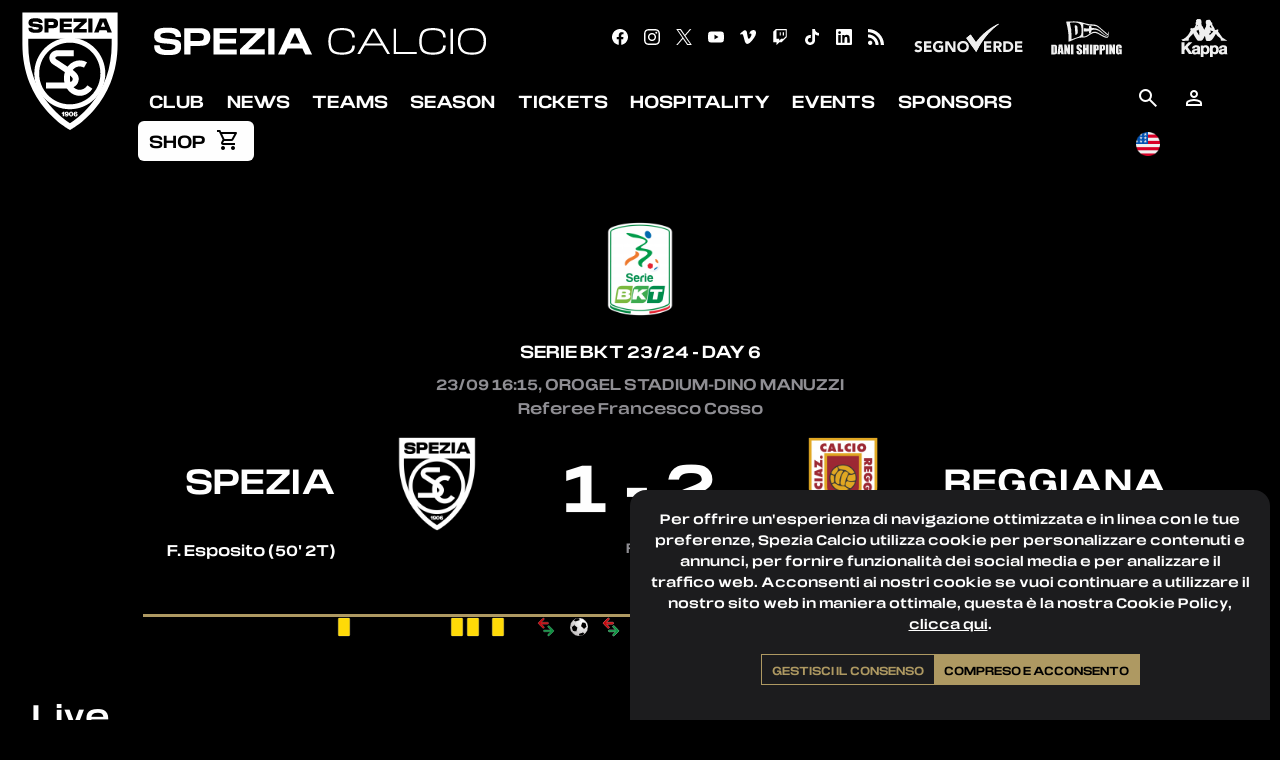

--- FILE ---
content_type: text/html; charset=UTF-8
request_url: https://www.speziacalcio.com/en/match-centre/spezia-reggiana.7691.html
body_size: 19432
content:


<!doctype html>
<html class="no-js" ng-app="wbs">
<head>

    <!-- Global site tag (gtag.js) - Google Analytics -->
    <script async src="https://www.googletagmanager.com/gtag/js?id=G-RMB3QSXXSD"></script>
    <script>
        window.dataLayer = window.dataLayer || [];
        function gtag(){dataLayer.push(arguments);}
        gtag('js', new Date());
        gtag('config', 'G-RMB3QSXXSD');
    </script>

    <meta charset="utf-8" />
    <meta http-equiv="x-ua-compatible" content="ie=edge" />
    <meta name="viewport" content="width=device-width, initial-scale=1, shrink-to-fit=no">
    <title>Live Match | Spezia Calcio - Sito ufficiale</title>

    <meta content="Spezia Calcio - Sito ufficiale" name="description" />

    <meta property="fb:app_id" content="">

    <meta property="og:title" content="Live Match" />
    <meta property="og:type" content="article" />
    <meta property="og:url" content="https://www.speziacalcio.com/en/match-centre/spezia-reggiana.7691.html" />
    <meta property="og:image" content="https://www.speziacalcio.com/templates/speziacalcio-2025/images/logo.png" />
    <meta property="og:site_name" content="Spezia Calcio - Sito ufficiale" />
    <meta property="og:description" content="Spezia Calcio - Sito ufficiale" />


    <meta name="twitter:card" content="summary" />
    <meta name="twitter:site" content="@acspezia" />
    <meta name="twitter:title" content="Live Match" />
    <meta name="twitter:description" content="Spezia Calcio - Sito ufficiale" />
    <meta name="twitter:image" content="https://www.speziacalcio.com/templates/speziacalcio-2025/images/logo.png" />
    <meta name="twitter:url" content="https://www.speziacalcio.com/en/match-centre/spezia-reggiana.7691.html" />

    <link rel="manifest" crossorigin="use-credentials" href="https://www.speziacalcio.com/templates/speziacalcio-2025/app/manifest.webmanifest">

    <link rel="apple-touch-icon" href="https://www.speziacalcio.com/templates/speziacalcio-2025/app/assets/apple-icon-180.png">
    <meta name="apple-mobile-web-app-capable" content="yes">
    <link rel="apple-touch-startup-image" href="https://www.speziacalcio.com/templates/speziacalcio-2025/app/assets/apple-splash-2048-2732.png" media="(device-width: 1024px) and (device-height: 1366px) and (-webkit-device-pixel-ratio: 2) and (orientation: portrait)">
    <link rel="apple-touch-startup-image" href="https://www.speziacalcio.com/templates/speziacalcio-2025/app/assets/apple-splash-2732-2048.png" media="(device-width: 1024px) and (device-height: 1366px) and (-webkit-device-pixel-ratio: 2) and (orientation: landscape)">
    <link rel="apple-touch-startup-image" href="https://www.speziacalcio.com/templates/speziacalcio-2025/app/assets/apple-splash-1668-2388.png" media="(device-width: 834px) and (device-height: 1194px) and (-webkit-device-pixel-ratio: 2) and (orientation: portrait)">
    <link rel="apple-touch-startup-image" href="https://www.speziacalcio.com/templates/speziacalcio-2025/app/assets/apple-splash-2388-1668.png" media="(device-width: 834px) and (device-height: 1194px) and (-webkit-device-pixel-ratio: 2) and (orientation: landscape)">
    <link rel="apple-touch-startup-image" href="https://www.speziacalcio.com/templates/speziacalcio-2025/app/assets/apple-splash-1536-2048.png" media="(device-width: 768px) and (device-height: 1024px) and (-webkit-device-pixel-ratio: 2) and (orientation: portrait)">
    <link rel="apple-touch-startup-image" href="https://www.speziacalcio.com/templates/speziacalcio-2025/app/assets/apple-splash-2048-1536.png" media="(device-width: 768px) and (device-height: 1024px) and (-webkit-device-pixel-ratio: 2) and (orientation: landscape)">
    <link rel="apple-touch-startup-image" href="https://www.speziacalcio.com/templates/speziacalcio-2025/app/assets/apple-splash-1668-2224.png" media="(device-width: 834px) and (device-height: 1112px) and (-webkit-device-pixel-ratio: 2) and (orientation: portrait)">
    <link rel="apple-touch-startup-image" href="https://www.speziacalcio.com/templates/speziacalcio-2025/app/assets/apple-splash-2224-1668.png" media="(device-width: 834px) and (device-height: 1112px) and (-webkit-device-pixel-ratio: 2) and (orientation: landscape)">
    <link rel="apple-touch-startup-image" href="https://www.speziacalcio.com/templates/speziacalcio-2025/app/assets/apple-splash-1620-2160.png" media="(device-width: 810px) and (device-height: 1080px) and (-webkit-device-pixel-ratio: 2) and (orientation: portrait)">
    <link rel="apple-touch-startup-image" href="https://www.speziacalcio.com/templates/speziacalcio-2025/app/assets/apple-splash-2160-1620.png" media="(device-width: 810px) and (device-height: 1080px) and (-webkit-device-pixel-ratio: 2) and (orientation: landscape)">
    <link rel="apple-touch-startup-image" href="https://www.speziacalcio.com/templates/speziacalcio-2025/app/assets/apple-splash-1290-2796.png" media="(device-width: 430px) and (device-height: 932px) and (-webkit-device-pixel-ratio: 3) and (orientation: portrait)">
    <link rel="apple-touch-startup-image" href="https://www.speziacalcio.com/templates/speziacalcio-2025/app/assets/apple-splash-2796-1290.png" media="(device-width: 430px) and (device-height: 932px) and (-webkit-device-pixel-ratio: 3) and (orientation: landscape)">
    <link rel="apple-touch-startup-image" href="https://www.speziacalcio.com/templates/speziacalcio-2025/app/assets/apple-splash-1179-2556.png" media="(device-width: 393px) and (device-height: 852px) and (-webkit-device-pixel-ratio: 3) and (orientation: portrait)">
    <link rel="apple-touch-startup-image" href="https://www.speziacalcio.com/templates/speziacalcio-2025/app/assets/apple-splash-2556-1179.png" media="(device-width: 393px) and (device-height: 852px) and (-webkit-device-pixel-ratio: 3) and (orientation: landscape)">
    <link rel="apple-touch-startup-image" href="https://www.speziacalcio.com/templates/speziacalcio-2025/app/assets/apple-splash-1284-2778.png" media="(device-width: 428px) and (device-height: 926px) and (-webkit-device-pixel-ratio: 3) and (orientation: portrait)">
    <link rel="apple-touch-startup-image" href="https://www.speziacalcio.com/templates/speziacalcio-2025/app/assets/apple-splash-2778-1284.png" media="(device-width: 428px) and (device-height: 926px) and (-webkit-device-pixel-ratio: 3) and (orientation: landscape)">
    <link rel="apple-touch-startup-image" href="https://www.speziacalcio.com/templates/speziacalcio-2025/app/assets/apple-splash-1170-2532.png" media="(device-width: 390px) and (device-height: 844px) and (-webkit-device-pixel-ratio: 3) and (orientation: portrait)">
    <link rel="apple-touch-startup-image" href="https://www.speziacalcio.com/templates/speziacalcio-2025/app/assets/apple-splash-2532-1170.png" media="(device-width: 390px) and (device-height: 844px) and (-webkit-device-pixel-ratio: 3) and (orientation: landscape)">
    <link rel="apple-touch-startup-image" href="https://www.speziacalcio.com/templates/speziacalcio-2025/app/assets/apple-splash-1125-2436.png" media="(device-width: 375px) and (device-height: 812px) and (-webkit-device-pixel-ratio: 3) and (orientation: portrait)">
    <link rel="apple-touch-startup-image" href="https://www.speziacalcio.com/templates/speziacalcio-2025/app/assets/apple-splash-2436-1125.png" media="(device-width: 375px) and (device-height: 812px) and (-webkit-device-pixel-ratio: 3) and (orientation: landscape)">
    <link rel="apple-touch-startup-image" href="https://www.speziacalcio.com/templates/speziacalcio-2025/app/assets/apple-splash-1242-2688.png" media="(device-width: 414px) and (device-height: 896px) and (-webkit-device-pixel-ratio: 3) and (orientation: portrait)">
    <link rel="apple-touch-startup-image" href="https://www.speziacalcio.com/templates/speziacalcio-2025/app/assets/apple-splash-2688-1242.png" media="(device-width: 414px) and (device-height: 896px) and (-webkit-device-pixel-ratio: 3) and (orientation: landscape)">
    <link rel="apple-touch-startup-image" href="https://www.speziacalcio.com/templates/speziacalcio-2025/app/assets/apple-splash-828-1792.png" media="(device-width: 414px) and (device-height: 896px) and (-webkit-device-pixel-ratio: 2) and (orientation: portrait)">
    <link rel="apple-touch-startup-image" href="https://www.speziacalcio.com/templates/speziacalcio-2025/app/assets/apple-splash-1792-828.png" media="(device-width: 414px) and (device-height: 896px) and (-webkit-device-pixel-ratio: 2) and (orientation: landscape)">
    <link rel="apple-touch-startup-image" href="https://www.speziacalcio.com/templates/speziacalcio-2025/app/assets/apple-splash-1242-2208.png" media="(device-width: 414px) and (device-height: 736px) and (-webkit-device-pixel-ratio: 3) and (orientation: portrait)">
    <link rel="apple-touch-startup-image" href="https://www.speziacalcio.com/templates/speziacalcio-2025/app/assets/apple-splash-2208-1242.png" media="(device-width: 414px) and (device-height: 736px) and (-webkit-device-pixel-ratio: 3) and (orientation: landscape)">
    <link rel="apple-touch-startup-image" href="https://www.speziacalcio.com/templates/speziacalcio-2025/app/assets/apple-splash-750-1334.png" media="(device-width: 375px) and (device-height: 667px) and (-webkit-device-pixel-ratio: 2) and (orientation: portrait)">
    <link rel="apple-touch-startup-image" href="https://www.speziacalcio.com/templates/speziacalcio-2025/app/assets/apple-splash-1334-750.png" media="(device-width: 375px) and (device-height: 667px) and (-webkit-device-pixel-ratio: 2) and (orientation: landscape)">
    <link rel="apple-touch-startup-image" href="https://www.speziacalcio.com/templates/speziacalcio-2025/app/assets/apple-splash-640-1136.png" media="(device-width: 320px) and (device-height: 568px) and (-webkit-device-pixel-ratio: 2) and (orientation: portrait)">
    <link rel="apple-touch-startup-image" href="https://www.speziacalcio.com/templates/speziacalcio-2025/app/assets/apple-splash-1136-640.png" media="(device-width: 320px) and (device-height: 568px) and (-webkit-device-pixel-ratio: 2) and (orientation: landscape)">
    
    <link rel="icon" type="image/png" href="https://www.speziacalcio.com/templates/speziacalcio-2025/img/logo.png">
    <link rel="shortcut icon" href="https://www.speziacalcio.com/templates/speziacalcio-2025/img/speziacalcio.ico" />
    <link rel="alternate" type="application/rss+xml" title="Spezia Calcio - Sito ufficiale" href="https://www.speziacalcio.com/rss.xml" />
    <link rel="stylesheet" href="https://www.speziacalcio.com/templates/speziacalcio-2025/css/app-737319922f.css" />
</head>

<style>
    #sticky-header #main-menu .dropdown.menu>li>a {
        padding: .7rem .7rem;
    }
</style>

<body  id="scroll-anchor" ng-controller="GDPRCtrl" ng-init="initController()">

<!-- Header start -->
<header>

    <!-- Sticky header start -->
    <div id="sticky-header" data-sticky-container>
        <div class="sticky" data-sticky data-margin-top="0" data-sticky-on="small">

            <div class="sticky-wrapper">

                <div class="grid-x">
                    <div class="cell shrink text-center">
                        <a href="https://www.speziacalcio.com/en/home.html" title="Spezia Calcio - Sito ufficiale">
                            <picture>
                                <source media="(min-width:1024px)" srcset="https://www.speziacalcio.com/templates/speziacalcio-2025/img/logo.svg">
                                <source media="(min-width:640px)" srcset="https://www.speziacalcio.com/templates/speziacalcio-2025/img/logo-sticky.svg">
                                <source media="(min-width:0px)" srcset="https://www.speziacalcio.com/templates/speziacalcio-2025/img/logo-sticky.svg">
                                <img class="logo" src="https://www.speziacalcio.com/templates/speziacalcio-2025/img/logo.svg" alt="Spezia Calcio - Sito ufficiale" />
                            </picture>
                        </a>
                        <a href="https://www.speziacalcio.com/en/home.html" title="Spezia Calcio - Sito ufficiale"><img class="logo-sticky" src="https://www.speziacalcio.com/templates/speziacalcio-2025/img/logo-sticky.svg" alt="Spezia Calcio - Sito ufficiale" /></a>
                    </div>
                    <div class="cell auto">
                        <div class="grid-y">
                            <div class="cell strip-header show-for-large">

                                <div class="grid-x">
                                    <div class="cell auto"><img src="https://www.speziacalcio.com/templates/speziacalcio-2025/img/site-strip.png" title="Spezia Calcio - Sito ufficiale" alt="Spezia Calcio - Sito ufficiale"></div>
                                    <div class="cell shrink">

                                        <!-- Social start -->
                                        <div class="top-bar">
                                            <div class="top-bar-right">
                                                <ul class="menu align-center social small">
                                                    <li><a target="_blank" title="Spezia Calcio Official Facebook" href="https://www.facebook.com/SpeziaCalcio"><svg role="img" viewBox="0 0 24 24" xmlns="http://www.w3.org/2000/svg"><path d="M23.9981 11.9991C23.9981 5.37216 18.626 0 11.9991 0C5.37216 0 0 5.37216 0 11.9991C0 17.9882 4.38789 22.9522 10.1242 23.8524V15.4676H7.07758V11.9991H10.1242V9.35553C10.1242 6.34826 11.9156 4.68714 14.6564 4.68714C15.9692 4.68714 17.3424 4.92149 17.3424 4.92149V7.87439H15.8294C14.3388 7.87439 13.8739 8.79933 13.8739 9.74824V11.9991H17.2018L16.6698 15.4676H13.8739V23.8524C19.6103 22.9522 23.9981 17.9882 23.9981 11.9991Z"/></svg></a></li>
                                                    <li><a target="_blank" title="Spezia Calcio Official Instagram" href="http://www.instagram.com/speziacalcio"><svg role="img" viewBox="0 0 24 24" xmlns="http://www.w3.org/2000/svg"><path d="M12 0C8.74 0 8.333.015 7.053.072 5.775.132 4.905.333 4.14.63c-.789.306-1.459.717-2.126 1.384S.935 3.35.63 4.14C.333 4.905.131 5.775.072 7.053.012 8.333 0 8.74 0 12s.015 3.667.072 4.947c.06 1.277.261 2.148.558 2.913.306.788.717 1.459 1.384 2.126.667.666 1.336 1.079 2.126 1.384.766.296 1.636.499 2.913.558C8.333 23.988 8.74 24 12 24s3.667-.015 4.947-.072c1.277-.06 2.148-.262 2.913-.558.788-.306 1.459-.718 2.126-1.384.666-.667 1.079-1.335 1.384-2.126.296-.765.499-1.636.558-2.913.06-1.28.072-1.687.072-4.947s-.015-3.667-.072-4.947c-.06-1.277-.262-2.149-.558-2.913-.306-.789-.718-1.459-1.384-2.126C21.319 1.347 20.651.935 19.86.63c-.765-.297-1.636-.499-2.913-.558C15.667.012 15.26 0 12 0zm0 2.16c3.203 0 3.585.016 4.85.071 1.17.055 1.805.249 2.227.415.562.217.96.477 1.382.896.419.42.679.819.896 1.381.164.422.36 1.057.413 2.227.057 1.266.07 1.646.07 4.85s-.015 3.585-.074 4.85c-.061 1.17-.256 1.805-.421 2.227-.224.562-.479.96-.899 1.382-.419.419-.824.679-1.38.896-.42.164-1.065.36-2.235.413-1.274.057-1.649.07-4.859.07-3.211 0-3.586-.015-4.859-.074-1.171-.061-1.816-.256-2.236-.421-.569-.224-.96-.479-1.379-.899-.421-.419-.69-.824-.9-1.38-.165-.42-.359-1.065-.42-2.235-.045-1.26-.061-1.649-.061-4.844 0-3.196.016-3.586.061-4.861.061-1.17.255-1.814.42-2.234.21-.57.479-.96.9-1.381.419-.419.81-.689 1.379-.898.42-.166 1.051-.361 2.221-.421 1.275-.045 1.65-.06 4.859-.06l.045.03zm0 3.678c-3.405 0-6.162 2.76-6.162 6.162 0 3.405 2.76 6.162 6.162 6.162 3.405 0 6.162-2.76 6.162-6.162 0-3.405-2.76-6.162-6.162-6.162zM12 16c-2.21 0-4-1.79-4-4s1.79-4 4-4 4 1.79 4 4-1.79 4-4 4zm7.846-10.405c0 .795-.646 1.44-1.44 1.44-.795 0-1.44-.646-1.44-1.44 0-.794.646-1.439 1.44-1.439.793-.001 1.44.645 1.44 1.439z"/></svg></a></li>
                                                    <li><a target="_blank" title="Spezia Calcio Official Twitter" href="https://twitter.com/SpeziaCalcio"><svg role="img" viewBox="0 0 24 24" xmlns="http://www.w3.org/2000/svg"><path d="M14.2,10.2L23,0h-2.1l-7.6,8.8L7.3,0h-7l9.2,13.3L0.3,24h2.1l8-9.3l6.4,9.3h7L14.2,10.2L14.2,10.2z M11.4,13.5 l-0.9-1.3L3.1,1.6h3.2l6,8.5l0.9,1.3l7.8,11.1h-3.2L11.4,13.5L11.4,13.5z"/></svg></a></li>
<!--                                                    <li><a target="_blank" title="Spezia Calcio Official Spotify" href="https://open.spotify.com/user/v93mk0jb09m5ieb8fwa34jlsw">&lt;!&ndash; INCLUDE icons/spotify.svg &ndash;&gt;</a></li>-->
                                                    <li><a target="_blank" title="Spezia Calcio Official YouTube" href="https://www.youtube.com/user/acspeziacom"><svg role="img" xmlns="http://www.w3.org/2000/svg" viewBox="0 0 24 24"><path d="M23.495 6.205a3.007 3.007 0 0 0-2.088-2.088c-1.87-.501-9.396-.501-9.396-.501s-7.507-.01-9.396.501A3.007 3.007 0 0 0 .527 6.205a31.247 31.247 0 0 0-.522 5.805 31.247 31.247 0 0 0 .522 5.783 3.007 3.007 0 0 0 2.088 2.088c1.868.502 9.396.502 9.396.502s7.506 0 9.396-.502a3.007 3.007 0 0 0 2.088-2.088 31.247 31.247 0 0 0 .5-5.783 31.247 31.247 0 0 0-.5-5.805zM9.609 15.601V8.408l6.264 3.602z"/></svg></a></li>
                                                    <li><a target="_blank" title="Spezia Calcio Official Vimeo" href="https://vimeo.com/speziacalcio"><svg role="img" viewBox="0 0 24 24" xmlns="http://www.w3.org/2000/svg"><path d="M23.977 6.416c-.105 2.338-1.739 5.543-4.894 9.609-3.268 4.247-6.026 6.37-8.29 6.37-1.409 0-2.578-1.294-3.553-3.881L5.322 11.4C4.603 8.816 3.834 7.522 3.01 7.522c-.179 0-.806.378-1.881 1.132L0 7.197c1.185-1.044 2.351-2.084 3.501-3.128C5.08 2.701 6.266 1.984 7.055 1.91c1.867-.18 3.016 1.1 3.447 3.838.465 2.953.789 4.789.971 5.507.539 2.45 1.131 3.674 1.776 3.674.502 0 1.256-.796 2.265-2.385 1.004-1.589 1.54-2.797 1.612-3.628.144-1.371-.395-2.061-1.614-2.061-.574 0-1.167.121-1.777.391 1.186-3.868 3.434-5.757 6.762-5.637 2.473.06 3.628 1.664 3.493 4.797l-.013.01z"/></svg></a></li>
                                                    <li><a target="_blank" title="Spezia Calcio Official Twitch" href="https://www.twitch.tv/speziaesports"><svg role="img" xmlns="http://www.w3.org/2000/svg" viewBox="0 0 24 24"><path d="M11.571 4.714h1.715v5.143H11.57zm4.715 0H18v5.143h-1.714zM6 0L1.714 4.286v15.428h5.143V24l4.286-4.286h3.428L22.286 12V0zm14.571 11.143l-3.428 3.428h-3.429l-3 3v-3H6.857V1.714h13.714Z"/></svg></a></li>
                                                    <li><a target="_blank" title="Spezia Calcio Official TikTok" href="https://www.tiktok.com/@spezia.calcio"><svg role="img" viewBox="0 0 24 24" xmlns="http://www.w3.org/2000/svg"><path d="M12.53.02C13.84 0 15.14.01 16.44 0c.08 1.53.63 3.09 1.75 4.17 1.12 1.11 2.7 1.62 4.24 1.79v4.03c-1.44-.05-2.89-.35-4.2-.97-.57-.26-1.1-.59-1.62-.93-.01 2.92.01 5.84-.02 8.75-.08 1.4-.54 2.79-1.35 3.94-1.31 1.92-3.58 3.17-5.91 3.21-1.43.08-2.86-.31-4.08-1.03-2.02-1.19-3.44-3.37-3.65-5.71-.02-.5-.03-1-.01-1.49.18-1.9 1.12-3.72 2.58-4.96 1.66-1.44 3.98-2.13 6.15-1.72.02 1.48-.04 2.96-.04 4.44-.99-.32-2.15-.23-3.02.37-.63.41-1.11 1.04-1.36 1.75-.21.51-.15 1.07-.14 1.61.24 1.64 1.82 3.02 3.5 2.87 1.12-.01 2.19-.66 2.77-1.61.19-.33.4-.67.41-1.06.1-1.79.06-3.57.07-5.36.01-4.03-.01-8.05.02-12.07z"/></svg></a></li>
                                                    <li><a target="_blank" title="Spezia Calcio Official Linkedin" href="https://www.linkedin.com/company/spezia-calcio-s.r.l.---societa-sportiva-professionistica/"><svg role="img" viewBox="0 0 24 24" xmlns="http://www.w3.org/2000/svg"><path d="M20.447 20.452h-3.554v-5.569c0-1.328-.027-3.037-1.852-3.037-1.853 0-2.136 1.445-2.136 2.939v5.667H9.351V9h3.414v1.561h.046c.477-.9 1.637-1.85 3.37-1.85 3.601 0 4.267 2.37 4.267 5.455v6.286zM5.337 7.433c-1.144 0-2.063-.926-2.063-2.065 0-1.138.92-2.063 2.063-2.063 1.14 0 2.064.925 2.064 2.063 0 1.139-.925 2.065-2.064 2.065zm1.782 13.019H3.555V9h3.564v11.452zM22.225 0H1.771C.792 0 0 .774 0 1.729v20.542C0 23.227.792 24 1.771 24h20.451C23.2 24 24 23.227 24 22.271V1.729C24 .774 23.2 0 22.222 0h.003z"/></svg></a></li>
                                                    <li><a target="_blank" title="Spezia Calcio Official RSS" href="https://www.speziacalcio.com/rss.xml"><svg role="img" viewBox="0 0 24 24" xmlns="http://www.w3.org/2000/svg"><path d="M19.199 24C19.199 13.467 10.533 4.8 0 4.8V0c13.165 0 24 10.835 24 24h-4.801zM3.291 17.415c1.814 0 3.293 1.479 3.293 3.295 0 1.813-1.485 3.29-3.301 3.29C1.47 24 0 22.526 0 20.71s1.475-3.294 3.291-3.295zM15.909 24h-4.665c0-6.169-5.075-11.245-11.244-11.245V8.09c8.727 0 15.909 7.184 15.909 15.91z"/></svg></a></li>
                                                </ul>
                                            </div>
                                        </div>
                                        <!-- Social end -->

                                    </div>
                                    <div class="cell shrink">

                                        <!-- Top Bar Sponsor start -->
                                        <div class="top-bar top-bar-sponsor">
                                            <div class="top-bar-right">
                                                <ul class="menu align-center">
                                                    <li><a href="https://www.segnoverde.it" title="Segno Verde"><img src="https://www.speziacalcio.com/templates/speziacalcio-2025/img/sponsor/segnoverde-mono.svg" alt="Segno Verde" /></a></li>
                                                    <li><a href="https://www.danishipping.com" title="DANI Shipping"><img src="https://www.speziacalcio.com/templates/speziacalcio-2025/img/sponsor/dani-shipping-mono.svg" alt="DANI Shipping" /></a></li>
                                                    <li><a href="https://www.kappa.com" title="Kappa"><img src="https://www.speziacalcio.com/templates/speziacalcio-2025/img/sponsor/kappa-mono.svg" alt="Kappa" /></a></li>
                                                </ul>
                                            </div>
                                        </div>
                                        <!-- Top Bar Sponsor end -->

                                    </div>
                                </div>
                            </div>
                            <div class="cell">

                                <div class="top-bar" id="main-menu">

                                    <!-- Menu start -->
                                    <div class="top-bar-left">
                                        <ul class="dropdown menu show-for-large" data-dropdown-menu>
                                            
<li class="is-dropdown-submenu-parent is-root-parent"><a>Club</a>
<ul class="menu">
<li class=""><a href="https://www.speziacalcio.com/en/organigramma.23903.html">Governance</a></li>
<li class=""><a href="https://www.speziacalcio.com/en/contatti.309.html">Contacts</a></li>
<li class="is-dropdown-submenu-parent "><a>History</a>
<ul class="menu">
<li class=""><a href="https://www.speziacalcio.com/en/storia-spezia-calcio.12078.html">Spezia Calcio</a></li>
<li class=""><a href="https://www.speziacalcio.com/en/allenatori-2008-2016.14543.html">Coaches</a></li>
<li class=""><a href="https://www.speziacalcio.com/en/presidenti.12099.html">Presidents</a></li>
<li class=""><a href="https://www.speziacalcio.com/en/primati.12100.html">Records</a></li>
</ul>
</li>
<li class=""><a href="https://www.speziacalcio.com/en/stadio-alberto-picco.12103.html">Stadio Alberto Picco</a></li>
<li class=""><a href="https://www.speziacalcio.com/en/centro-sportivo-bruno-ferdeghini.15467.html">Centro Sportivo B. Ferdeghini</a></li>
<li class=""><a href="https://www.speziacalcio.com/en/docs/documenti-societari.5.html">Official Documents</a></li>
<li class=""><a href="https://speziacalcio.whistlelink.com/">Whistleblowing</a></li>
</ul>
</li>
<li class="is-dropdown-submenu-parent is-root-parent"><a>News</a>
<ul class="menu">
<li class=""><a href="https://www.speziacalcio.com/en/news.html">All news</a></li>
<li class=""><a href="https://www.speziacalcio.com/en/news/archive/pianeta-aquilotti.4.html">Pianeta Aquilotti</a></li>
<li class=""><a href="https://www.speziacalcio.com/en/news/archive/stadio-e-biglietti.14.html">Stadio e Biglietti</a></li>
<li class=""><a href="https://www.speziacalcio.com/en/news/archive/spezia-channel.5.html">Spezia Channel</a></li>
<li class=""><a href="https://www.speziacalcio.com/en/news/archive/allenamento.3.html">Allenamento</a></li>
<li class=""><a href="https://www.speziacalcio.com/en/gallery.html">Photo Gallery</a></li>
</ul>
</li>
<li class="is-dropdown-submenu-parent is-root-parent"><a>Teams</a>
<ul class="menu">
<li class=""><a href="https://www.speziacalcio.com/en/teams/first-team.1.html">First Team</a></li>
<li class="is-dropdown-submenu-parent "><a>Youth Academy</a>
<ul class="menu">
<li class=""><a href="https://www.speziacalcio.com/en/teams/primavera.17.html">Primavera</a></li>
<li class=""><a href="https://www.speziacalcio.com/en/teams/under-17.19.html">Under 17</a></li>
<li class=""><a href="https://www.speziacalcio.com/en/teams/under-16.18.html">Under 16</a></li>
<li class=""><a href="https://www.speziacalcio.com/en/teams/under-15.20.html">Under 15</a></li>
<li class=""><a href="https://www.speziacalcio.com/en/teams/under-14.21.html">Under 14</a></li>
<li class=""><a href="https://www.speziacalcio.com/en/teams/under-13.22.html">Under 13</a></li>
<li class=""><a href="https://www.speziacalcio.com/en/teams/2014.23.html">2014</a></li>
<li class=""><a href="https://www.speziacalcio.com/en/teams/2015.66.html">2015</a></li>
<li class=""><a href="https://www.speziacalcio.com/en/teams/2016.67.html">2016</a></li>
<li class=""><a href="https://www.speziacalcio.com/en/teams/2017.68.html">2017</a></li>
</ul>
</li>
<li class="is-dropdown-submenu-parent "><a>Women Youth Academy</a>
<ul class="menu">
<li class=""><a href="https://www.speziacalcio.com/en/teams/eccellenza-femminile.69.html">Eccellenza Femminile</a></li>
<li class=""><a href="https://www.speziacalcio.com/en/teams/under-17-femminile.61.html">Under 17 Femminile</a></li>
<li class=""><a href="https://www.speziacalcio.com/en/teams/under-15-femminile.62.html">Under 15 Femminile</a></li>
<li class=""><a href="https://www.speziacalcio.com/en/teams/under-12-femminile.63.html">Under 12 Femminile</a></li>
<li class=""><a href="https://www.speziacalcio.com/en/teams/under-10-femminile.65.html">Under 10 Femminile</a></li>
</ul>
</li>
</ul>
</li>
<li class="is-dropdown-submenu-parent is-root-parent"><a>Season</a>
<ul class="menu">
<li class=""><a href="https://www.speziacalcio.com/en/season/serie-bkt-2025-2026.77.html">Serie BKT</a></li>
<li class=""><a href="https://www.speziacalcio.com/en/match-centre/competitions/coppa-italia-frecciarossa-2025-26.76.html">Coppa Italia Frecciarossa</a></li>
<li class=""><a href="https://www.speziacalcio.com/en/match-centre/next-matches.html">Matches</a></li>
<li class=""><a href="https://www.speziacalcio.com/en/season/primavera-2-girone-b-2025-2026.78.html">Primavera 2</a></li>
<li class=""><a href="https://www.speziacalcio.com/en/teams/stats.html">Stats</a></li>
<li class=""><a href="https://www.speziacalcio.com/en/aquilotto-reale.26231.html">Aquilotto Reale</a></li>
</ul>
</li>
<li class="is-dropdown-submenu-parent is-root-parent"><a>Tickets</a>
<ul class="menu">
<li class=""><a href="https://www.speziacalcio.com/en/abbonamenti-2025-26.27315.html">Season Tickets 24/25</a></li>
<li class=""><a href="https://speziacalcio.vivaticket.it/">Ticketing Online</a></li>
<li class=""><a href="https://speziacalcio.vivaticket.it/index.php?nvpg%5bsellshow%5d&amp;cmd=ShowChangeTicketEventList">Card User Change</a></li>
<li class=""><a href="https://areacorporate.vivaticket.com/login?id=344860">Area Corporate</a></li>
<li class=""><a href="https://www.speziacalcio.com/en/eagle-card.5651.html">Eagle Card</a></li>
<li class=""><a href="https://www.speziacalcio.com/en/points-of-sale.21829.html">Points of sale</a></li>
<li class=""><a href="https://www.speziacalcio.com/en/accrediti.25726.html">Accreditations</a></li>
<li class=""><a href="https://www.speziacalcio.com/en/under-14.24656.html">Under 14</a></li>
<li class=""><a href="https://www.speziacalcio.com/en/faq.27455.html">FAQ</a></li>
</ul>
</li>
<li class="is-root-parent"><a href="https://www.speziacalcio.com/en/hospitality.26912.html">Hospitality</a></li>
<li class="is-dropdown-submenu-parent is-root-parent"><a>Events</a>
<ul class="menu">
<li class=""><a href="https://www.stadioalbertopicco.com/pages/crea-il-tuo-evento">Custom event</a></li>
<li class=""><a href="https://www.stadioalbertopicco.com/collections/eventi">Next appointments</a></li>
</ul>
</li>
<li class="is-root-parent"><a href="https://www.speziacalcio.com/en/sponsor.html">Sponsors</a></li>
                                            <li class="show-for-large shop-link">
                                                <a href="https://store.speziacalcio.com">
                                                    <span class="shop-link-label">Shop</span>
                                                    <span class="shop-link-icon"><i class="material-icons-outlined md-24">shopping_cart</i></span>
                                                </a>
                                            </li>
                                        </ul>
                                    </div>
                                    <!-- Menu end --><!-- Tools start -->
                                    <div class="top-bar-right">
                                        <ul class="dropdown menu icons" data-dropdown-menu>
                                            <li><a href="#" id="search-toggler"><i data-toggle="search" class="material-icons-outlined md-24">search</i></a></li>
                                            <li class="hide-for-large"><a href="https://store.speziacalcio.com" title="Spezia Calcio Official Store"><i class="material-icons-outlined md-24">shopping_cart</i></a></li>
                                            
<li><a href="https://www.speziacalcio.com/sso/" title="Login"><i class="material-icons-outlined md-24">person_outline</i></a></li>
                                            <!-- Language menu start -->
<li class="is-dropdown-submenu-parent is-root-parent language-menu">
    
    <a><img src="https://www.speziacalcio.com/templates/speziacalcio-2025/img/flags/en.png" /></a>
    
    <ul class="menu">
        
        <li><a href="https://www.speziacalcio.com/it/match-centre/spezia-reggiana.7691.html" title="Italiano"><img src="https://www.speziacalcio.com/templates/speziacalcio-2025/img/flags/it.png" /></a></li>
        
    </ul>
</li>
<!-- Language menu end -->
                                        </ul>
                                    </div>
                                    <!-- Tools end --><!-- Search start -->
                                    <div class="dropdown-pane" id="search" data-dropdown>
                                        <form id="search-form" ng-controller="SearchCtrl" ng-init="initController('https://www.speziacalcio.com/en/news.html')" method="get" action="{{search_url}}">
                                            <div class="grid-x grid-margin-x grid-padding-x grid-padding-y text-center">
                                                <div class="cell small-12"><img class="logo" src="https://www.speziacalcio.com/templates/speziacalcio-2025/img/logo.svg" alt="Spezia Calcio - Sito ufficiale" /></div>
                                                <div class="cell small-12">
                                                    <a href="#" id="search-toggler-exit"><i data-toggle="search" class="material-icons-outlined md-36">close</i></a>
                                                </div>
                                                <div class="cell small-12">
                                                    <input type="text" name="search" />
                                                </div>
                                                <div class="cell small-12">
                                                    <select ng-model="search_url">
                                                        <option value="https://www.speziacalcio.com/en/news.html" ng-selected="selected">News</option>
                                                        <option value="https://www.speziacalcio.com/en/gallery.html">Photos</option>
                                                        <option value="https://www.speziacalcio.com/en/match-centre/next-matches.html">Next matches</option>
                                                        <option value="https://www.speziacalcio.com/en/match-centre/matches.html">Matches archive</option>
                                                    </select>
                                                </div>
                                                <div class="cell small-12">
                                                    <button type="submit" ng-click="search()" class="button gold hollow expanded">Search</button>
                                                </div>
                                            </div>
                                        </form>
                                    </div>
                                    <!-- Search end -->

                                </div>

                            </div>
                        </div>
                    </div>
                    <div class="cell shrink text-center hide-for-large">
                        <div data-responsive-toggle="mobile-menu" data-hide-for="large">
                            <button id="mobile-hamburger" class="hamburger hamburger--vortex" type="button" data-toggle="mobile-menu">
                              <span class="hamburger-box">
                                <span class="hamburger-inner"></span>
                              </span>
                            </button>
                        </div>
                    </div>
                </div>

                <!-- Mobile Accordion Menu start -->
                <div class="grid-x hide-for-large">
                    <div class="cell">
                        <div class="top-bar" id="mobile-menu">
                            <div class="grid-x">
                                <div class="cell">
                                    <ul class="vertical menu accordion-menu" data-accordion-menu>
                                        
<li class="menu-item is-root-parent"><a>Club</a>
<ul class="menu vertical nested">
<li class=""><a href="https://www.speziacalcio.com/en/organigramma.23903.html">Governance</a></li>
<li class=""><a href="https://www.speziacalcio.com/en/contatti.309.html">Contacts</a></li>
<li class="menu-item "><a>History</a>
<ul class="menu vertical nested">
<li class=""><a href="https://www.speziacalcio.com/en/storia-spezia-calcio.12078.html">Spezia Calcio</a></li>
<li class=""><a href="https://www.speziacalcio.com/en/allenatori-2008-2016.14543.html">Coaches</a></li>
<li class=""><a href="https://www.speziacalcio.com/en/presidenti.12099.html">Presidents</a></li>
<li class=""><a href="https://www.speziacalcio.com/en/primati.12100.html">Records</a></li>
</ul>
</li>
<li class=""><a href="https://www.speziacalcio.com/en/stadio-alberto-picco.12103.html">Stadio Alberto Picco</a></li>
<li class=""><a href="https://www.speziacalcio.com/en/centro-sportivo-bruno-ferdeghini.15467.html">Centro Sportivo B. Ferdeghini</a></li>
<li class=""><a href="https://www.speziacalcio.com/en/docs/documenti-societari.5.html">Official Documents</a></li>
<li class=""><a href="https://speziacalcio.whistlelink.com/">Whistleblowing</a></li>
</ul>
</li>
<li class="menu-item is-root-parent"><a>News</a>
<ul class="menu vertical nested">
<li class=""><a href="https://www.speziacalcio.com/en/news.html">All news</a></li>
<li class=""><a href="https://www.speziacalcio.com/en/news/archive/pianeta-aquilotti.4.html">Pianeta Aquilotti</a></li>
<li class=""><a href="https://www.speziacalcio.com/en/news/archive/stadio-e-biglietti.14.html">Stadio e Biglietti</a></li>
<li class=""><a href="https://www.speziacalcio.com/en/news/archive/spezia-channel.5.html">Spezia Channel</a></li>
<li class=""><a href="https://www.speziacalcio.com/en/news/archive/allenamento.3.html">Allenamento</a></li>
<li class=""><a href="https://www.speziacalcio.com/en/gallery.html">Photo Gallery</a></li>
</ul>
</li>
<li class="menu-item is-root-parent"><a>Teams</a>
<ul class="menu vertical nested">
<li class=""><a href="https://www.speziacalcio.com/en/teams/first-team.1.html">First Team</a></li>
<li class="menu-item "><a>Youth Academy</a>
<ul class="menu vertical nested">
<li class=""><a href="https://www.speziacalcio.com/en/teams/primavera.17.html">Primavera</a></li>
<li class=""><a href="https://www.speziacalcio.com/en/teams/under-17.19.html">Under 17</a></li>
<li class=""><a href="https://www.speziacalcio.com/en/teams/under-16.18.html">Under 16</a></li>
<li class=""><a href="https://www.speziacalcio.com/en/teams/under-15.20.html">Under 15</a></li>
<li class=""><a href="https://www.speziacalcio.com/en/teams/under-14.21.html">Under 14</a></li>
<li class=""><a href="https://www.speziacalcio.com/en/teams/under-13.22.html">Under 13</a></li>
<li class=""><a href="https://www.speziacalcio.com/en/teams/2014.23.html">2014</a></li>
<li class=""><a href="https://www.speziacalcio.com/en/teams/2015.66.html">2015</a></li>
<li class=""><a href="https://www.speziacalcio.com/en/teams/2016.67.html">2016</a></li>
<li class=""><a href="https://www.speziacalcio.com/en/teams/2017.68.html">2017</a></li>
</ul>
</li>
<li class="menu-item "><a>Women Youth Academy</a>
<ul class="menu vertical nested">
<li class=""><a href="https://www.speziacalcio.com/en/teams/eccellenza-femminile.69.html">Eccellenza Femminile</a></li>
<li class=""><a href="https://www.speziacalcio.com/en/teams/under-17-femminile.61.html">Under 17 Femminile</a></li>
<li class=""><a href="https://www.speziacalcio.com/en/teams/under-15-femminile.62.html">Under 15 Femminile</a></li>
<li class=""><a href="https://www.speziacalcio.com/en/teams/under-12-femminile.63.html">Under 12 Femminile</a></li>
<li class=""><a href="https://www.speziacalcio.com/en/teams/under-10-femminile.65.html">Under 10 Femminile</a></li>
</ul>
</li>
</ul>
</li>
<li class="menu-item is-root-parent"><a>Season</a>
<ul class="menu vertical nested">
<li class=""><a href="https://www.speziacalcio.com/en/season/serie-bkt-2025-2026.77.html">Serie BKT</a></li>
<li class=""><a href="https://www.speziacalcio.com/en/match-centre/competitions/coppa-italia-frecciarossa-2025-26.76.html">Coppa Italia Frecciarossa</a></li>
<li class=""><a href="https://www.speziacalcio.com/en/match-centre/next-matches.html">Matches</a></li>
<li class=""><a href="https://www.speziacalcio.com/en/season/primavera-2-girone-b-2025-2026.78.html">Primavera 2</a></li>
<li class=""><a href="https://www.speziacalcio.com/en/teams/stats.html">Stats</a></li>
<li class=""><a href="https://www.speziacalcio.com/en/aquilotto-reale.26231.html">Aquilotto Reale</a></li>
</ul>
</li>
<li class="menu-item is-root-parent"><a>Tickets</a>
<ul class="menu vertical nested">
<li class=""><a href="https://www.speziacalcio.com/en/abbonamenti-2025-26.27315.html">Season Tickets 24/25</a></li>
<li class=""><a href="https://speziacalcio.vivaticket.it/">Ticketing Online</a></li>
<li class=""><a href="https://speziacalcio.vivaticket.it/index.php?nvpg%5bsellshow%5d&amp;cmd=ShowChangeTicketEventList">Card User Change</a></li>
<li class=""><a href="https://areacorporate.vivaticket.com/login?id=344860">Area Corporate</a></li>
<li class=""><a href="https://www.speziacalcio.com/en/eagle-card.5651.html">Eagle Card</a></li>
<li class=""><a href="https://www.speziacalcio.com/en/points-of-sale.21829.html">Points of sale</a></li>
<li class=""><a href="https://www.speziacalcio.com/en/accrediti.25726.html">Accreditations</a></li>
<li class=""><a href="https://www.speziacalcio.com/en/under-14.24656.html">Under 14</a></li>
<li class=""><a href="https://www.speziacalcio.com/en/faq.27455.html">FAQ</a></li>
</ul>
</li>
<li class="is-root-parent"><a href="https://www.speziacalcio.com/en/hospitality.26912.html">Hospitality</a></li>
<li class="menu-item is-root-parent"><a>Events</a>
<ul class="menu vertical nested">
<li class=""><a href="https://www.stadioalbertopicco.com/pages/crea-il-tuo-evento">Custom event</a></li>
<li class=""><a href="https://www.stadioalbertopicco.com/collections/eventi">Next appointments</a></li>
</ul>
</li>
<li class="is-root-parent"><a href="https://www.speziacalcio.com/en/sponsor.html">Sponsors</a></li>
                                        <li class="menu-item is-root-parent" role="treeitem">
                                            <a href="https://store.speziacalcio.com" role="menuitem">Shop</a>
                                        </li>
                                    </ul>
                                </div>
                                <div class="cell">
                                    <ul class="menu align-center social">
                                        <li><a target="_blank" title="Spezia Calcio Official Facebook" href="https://www.facebook.com/SpeziaCalcio"><svg role="img" viewBox="0 0 24 24" xmlns="http://www.w3.org/2000/svg"><path d="M23.9981 11.9991C23.9981 5.37216 18.626 0 11.9991 0C5.37216 0 0 5.37216 0 11.9991C0 17.9882 4.38789 22.9522 10.1242 23.8524V15.4676H7.07758V11.9991H10.1242V9.35553C10.1242 6.34826 11.9156 4.68714 14.6564 4.68714C15.9692 4.68714 17.3424 4.92149 17.3424 4.92149V7.87439H15.8294C14.3388 7.87439 13.8739 8.79933 13.8739 9.74824V11.9991H17.2018L16.6698 15.4676H13.8739V23.8524C19.6103 22.9522 23.9981 17.9882 23.9981 11.9991Z"/></svg></a></li>
                                        <li><a target="_blank" title="Spezia Calcio Official Instagram" href="http://www.instagram.com/acspezia"><svg role="img" viewBox="0 0 24 24" xmlns="http://www.w3.org/2000/svg"><path d="M12 0C8.74 0 8.333.015 7.053.072 5.775.132 4.905.333 4.14.63c-.789.306-1.459.717-2.126 1.384S.935 3.35.63 4.14C.333 4.905.131 5.775.072 7.053.012 8.333 0 8.74 0 12s.015 3.667.072 4.947c.06 1.277.261 2.148.558 2.913.306.788.717 1.459 1.384 2.126.667.666 1.336 1.079 2.126 1.384.766.296 1.636.499 2.913.558C8.333 23.988 8.74 24 12 24s3.667-.015 4.947-.072c1.277-.06 2.148-.262 2.913-.558.788-.306 1.459-.718 2.126-1.384.666-.667 1.079-1.335 1.384-2.126.296-.765.499-1.636.558-2.913.06-1.28.072-1.687.072-4.947s-.015-3.667-.072-4.947c-.06-1.277-.262-2.149-.558-2.913-.306-.789-.718-1.459-1.384-2.126C21.319 1.347 20.651.935 19.86.63c-.765-.297-1.636-.499-2.913-.558C15.667.012 15.26 0 12 0zm0 2.16c3.203 0 3.585.016 4.85.071 1.17.055 1.805.249 2.227.415.562.217.96.477 1.382.896.419.42.679.819.896 1.381.164.422.36 1.057.413 2.227.057 1.266.07 1.646.07 4.85s-.015 3.585-.074 4.85c-.061 1.17-.256 1.805-.421 2.227-.224.562-.479.96-.899 1.382-.419.419-.824.679-1.38.896-.42.164-1.065.36-2.235.413-1.274.057-1.649.07-4.859.07-3.211 0-3.586-.015-4.859-.074-1.171-.061-1.816-.256-2.236-.421-.569-.224-.96-.479-1.379-.899-.421-.419-.69-.824-.9-1.38-.165-.42-.359-1.065-.42-2.235-.045-1.26-.061-1.649-.061-4.844 0-3.196.016-3.586.061-4.861.061-1.17.255-1.814.42-2.234.21-.57.479-.96.9-1.381.419-.419.81-.689 1.379-.898.42-.166 1.051-.361 2.221-.421 1.275-.045 1.65-.06 4.859-.06l.045.03zm0 3.678c-3.405 0-6.162 2.76-6.162 6.162 0 3.405 2.76 6.162 6.162 6.162 3.405 0 6.162-2.76 6.162-6.162 0-3.405-2.76-6.162-6.162-6.162zM12 16c-2.21 0-4-1.79-4-4s1.79-4 4-4 4 1.79 4 4-1.79 4-4 4zm7.846-10.405c0 .795-.646 1.44-1.44 1.44-.795 0-1.44-.646-1.44-1.44 0-.794.646-1.439 1.44-1.439.793-.001 1.44.645 1.44 1.439z"/></svg></a></li>
                                        <li><a target="_blank" title="Spezia Calcio Official Twitter" href="https://twitter.com/acspezia"><svg role="img" viewBox="0 0 24 24" xmlns="http://www.w3.org/2000/svg"><path d="M14.2,10.2L23,0h-2.1l-7.6,8.8L7.3,0h-7l9.2,13.3L0.3,24h2.1l8-9.3l6.4,9.3h7L14.2,10.2L14.2,10.2z M11.4,13.5 l-0.9-1.3L3.1,1.6h3.2l6,8.5l0.9,1.3l7.8,11.1h-3.2L11.4,13.5L11.4,13.5z"/></svg></a></li>
<!--                                        <li><a target="_blank" title="Spezia Calcio Official Spotify" href="https://open.spotify.com/user/v93mk0jb09m5ieb8fwa34jlsw">&lt;!&ndash; INCLUDE icons/spotify.svg &ndash;&gt;</a></li>-->
                                        <li><a target="_blank" title="Spezia Calcio Official YouTube" href="https://www.youtube.com/user/acspeziacom"><svg role="img" xmlns="http://www.w3.org/2000/svg" viewBox="0 0 24 24"><path d="M23.495 6.205a3.007 3.007 0 0 0-2.088-2.088c-1.87-.501-9.396-.501-9.396-.501s-7.507-.01-9.396.501A3.007 3.007 0 0 0 .527 6.205a31.247 31.247 0 0 0-.522 5.805 31.247 31.247 0 0 0 .522 5.783 3.007 3.007 0 0 0 2.088 2.088c1.868.502 9.396.502 9.396.502s7.506 0 9.396-.502a3.007 3.007 0 0 0 2.088-2.088 31.247 31.247 0 0 0 .5-5.783 31.247 31.247 0 0 0-.5-5.805zM9.609 15.601V8.408l6.264 3.602z"/></svg></a></li>
                                        <li><a target="_blank" title="Spezia Calcio Official Vimeo" href="https://vimeo.com/speziacalcio"><svg role="img" viewBox="0 0 24 24" xmlns="http://www.w3.org/2000/svg"><path d="M23.977 6.416c-.105 2.338-1.739 5.543-4.894 9.609-3.268 4.247-6.026 6.37-8.29 6.37-1.409 0-2.578-1.294-3.553-3.881L5.322 11.4C4.603 8.816 3.834 7.522 3.01 7.522c-.179 0-.806.378-1.881 1.132L0 7.197c1.185-1.044 2.351-2.084 3.501-3.128C5.08 2.701 6.266 1.984 7.055 1.91c1.867-.18 3.016 1.1 3.447 3.838.465 2.953.789 4.789.971 5.507.539 2.45 1.131 3.674 1.776 3.674.502 0 1.256-.796 2.265-2.385 1.004-1.589 1.54-2.797 1.612-3.628.144-1.371-.395-2.061-1.614-2.061-.574 0-1.167.121-1.777.391 1.186-3.868 3.434-5.757 6.762-5.637 2.473.06 3.628 1.664 3.493 4.797l-.013.01z"/></svg></a></li>
                                        <li><a target="_blank" title="Spezia Calcio Official Twitch" href="https://www.twitch.tv/speziacalcio"><svg role="img" xmlns="http://www.w3.org/2000/svg" viewBox="0 0 24 24"><path d="M11.571 4.714h1.715v5.143H11.57zm4.715 0H18v5.143h-1.714zM6 0L1.714 4.286v15.428h5.143V24l4.286-4.286h3.428L22.286 12V0zm14.571 11.143l-3.428 3.428h-3.429l-3 3v-3H6.857V1.714h13.714Z"/></svg></a></li>
                                        <li><a target="_blank" title="Spezia Calcio Official TikTok" href="https://www.tiktok.com/@acspezia"><svg role="img" viewBox="0 0 24 24" xmlns="http://www.w3.org/2000/svg"><path d="M12.53.02C13.84 0 15.14.01 16.44 0c.08 1.53.63 3.09 1.75 4.17 1.12 1.11 2.7 1.62 4.24 1.79v4.03c-1.44-.05-2.89-.35-4.2-.97-.57-.26-1.1-.59-1.62-.93-.01 2.92.01 5.84-.02 8.75-.08 1.4-.54 2.79-1.35 3.94-1.31 1.92-3.58 3.17-5.91 3.21-1.43.08-2.86-.31-4.08-1.03-2.02-1.19-3.44-3.37-3.65-5.71-.02-.5-.03-1-.01-1.49.18-1.9 1.12-3.72 2.58-4.96 1.66-1.44 3.98-2.13 6.15-1.72.02 1.48-.04 2.96-.04 4.44-.99-.32-2.15-.23-3.02.37-.63.41-1.11 1.04-1.36 1.75-.21.51-.15 1.07-.14 1.61.24 1.64 1.82 3.02 3.5 2.87 1.12-.01 2.19-.66 2.77-1.61.19-.33.4-.67.41-1.06.1-1.79.06-3.57.07-5.36.01-4.03-.01-8.05.02-12.07z"/></svg></a></li>
                                        <li><a target="_blank" title="Spezia Calcio Official Linkedin" href="https://www.linkedin.com/company/spezia-calcio-s.r.l.---societa-sportiva-professionistica/"><svg role="img" viewBox="0 0 24 24" xmlns="http://www.w3.org/2000/svg"><path d="M20.447 20.452h-3.554v-5.569c0-1.328-.027-3.037-1.852-3.037-1.853 0-2.136 1.445-2.136 2.939v5.667H9.351V9h3.414v1.561h.046c.477-.9 1.637-1.85 3.37-1.85 3.601 0 4.267 2.37 4.267 5.455v6.286zM5.337 7.433c-1.144 0-2.063-.926-2.063-2.065 0-1.138.92-2.063 2.063-2.063 1.14 0 2.064.925 2.064 2.063 0 1.139-.925 2.065-2.064 2.065zm1.782 13.019H3.555V9h3.564v11.452zM22.225 0H1.771C.792 0 0 .774 0 1.729v20.542C0 23.227.792 24 1.771 24h20.451C23.2 24 24 23.227 24 22.271V1.729C24 .774 23.2 0 22.222 0h.003z"/></svg></a></li>
                                        <li><a target="_blank" title="Spezia Calcio Official RSS" href="https://www.speziacalcio.com/rss.xml"><svg role="img" viewBox="0 0 24 24" xmlns="http://www.w3.org/2000/svg"><path d="M19.199 24C19.199 13.467 10.533 4.8 0 4.8V0c13.165 0 24 10.835 24 24h-4.801zM3.291 17.415c1.814 0 3.293 1.479 3.293 3.295 0 1.813-1.485 3.29-3.301 3.29C1.47 24 0 22.526 0 20.71s1.475-3.294 3.291-3.295zM15.909 24h-4.665c0-6.169-5.075-11.245-11.244-11.245V8.09c8.727 0 15.909 7.184 15.909 15.91z"/></svg></a></li>
                                    </ul>
                                </div>
                            </div>
                        </div>
                    </div>
                </div>
                <!-- Mobile Accordion Menu end -->

            </div>
        </div>
    </div>
    <!-- Sticky header start -->


</header>
<!-- Header end --><!-- Main start -->
<!-- GDRP compliant -->
<div>

    <div data-alert id="gdpr-cookie">
        <div class="grid-full-spacing">
            <div class="cell small-12 text-center consent-message">
                Per offrire un'esperienza di navigazione ottimizzata e in linea con le tue preferenze, Spezia Calcio utilizza cookie per personalizzare contenuti e annunci, per fornire funzionalità dei social media e per analizzare il traffico web. Acconsenti ai nostri cookie se vuoi continuare a utilizzare il nostro sito web in maniera ottimale, questa è la nostra Cookie Policy, <a href="https://www.speziacalcio.com/en/cookie-policy.20379.html" title="Cookie Policy">clicca qui</a>.
            </div>
            <div class="cell small-12 text-center">
                <div class="button-group small no-gaps align-center">
                    <a class="button gold hollow" ng-click="handle()" title="Gestisci il consenso">Gestisci il consenso</a>
                    <a class="button gold small" ng-click="save(true)" title="Ok ho capito">Compreso e acconsento</a>
                </div>
            </div>
        </div>
    </div>

    <!-- main -->
    <div id="gdpr-modal" class="reveal gdpr-modal" data-reveal aria-cookie-labelledby="Gestione preferenze Cookie">
        <div class="grid-x align-middle">
            <div class="cell shrink logo"><!-- Generator: Adobe Illustrator 25.4.1, SVG Export Plug-In . SVG Version: 6.00 Build 0)  -->
<svg version="1.1" id="Livello_1" xmlns="http://www.w3.org/2000/svg" xmlns:xlink="http://www.w3.org/1999/xlink" x="0px" y="0px"
	 viewBox="0 0 256.7 260" style="enable-background:new 0 0 256.7 260;" xml:space="preserve">
<style type="text/css">
	.st0{fill:#FFFFFF;}
</style>
<g>
	<rect x="30.5" y="9.8" class="st0" width="193.6" height="51.3"/>
	<g>
		<g>
			<path class="st0" d="M127.9,210.7c-41.9,0-75.9-34.1-75.9-75.9c0-41.9,34.1-76,75.9-76c41.9,0,76,34.1,76,76
				C203.8,176.7,169.8,210.7,127.9,210.7z M127.9,69.3c-36.1,0-65.5,29.4-65.5,65.5s29.4,65.5,65.5,65.5c36.1,0,65.5-29.4,65.5-65.5
				S164,69.3,127.9,69.3z"/>
		</g>
		<path class="st0" d="M101.8,85.4c-9.6,0-17.7,7.3-17.7,16c0,8.6,6.4,12.9,7.2,13.4l-0.1,0l33.9,22.1l0.2,0.1
			c4.1,2.3,8.9,6.8,8.9,9.1c0,7.6-9.6,7.8-10.7,7.8H76.8v12.8h46.7c13.7,0,23.6-8.7,23.6-20.6c0-10.8-12.2-18.4-15.2-20.1
			c-0.3-0.2-33.4-21.8-33.6-21.9c-0.2-0.1-1.3-1-1.3-2.6c0-1.2,2.2-3.2,4.9-3.2h34.6V85.4H101.8z"/>
		<path class="st0" d="M124.9,118.3c-6.2,7.1-9.6,16.4-9.6,26.3c0,20.8,15.2,37.7,33.8,37.7c10.7,0,20.9-5.7,27.2-15.3l-10.7-7.1
			c-4,6.1-10.1,9.6-16.5,9.6c-11.6,0-21-11.1-21-24.8c0-6.8,2.3-13.1,6.4-17.9c3.9-4.5,9.1-7,14.6-7c3.2,0,6.3,0.9,9.2,2.5l6.5-11.1
			c-4.8-2.8-10.2-4.3-15.7-4.3C139.9,107,131.3,111,124.9,118.3z"/>
	</g>
	<g>
		<path class="st0" d="M112.9,220.1h-2v-2c1.4-0.1,2.5-0.9,2.8-2.3h2.2v10h-2.9V220.1z"/>
		<path class="st0" d="M117.1,223.3h2.7c0.1,0.4,0.5,0.8,1.3,0.8c1,0,1.6-0.7,1.7-2.1h0c-0.5,0.5-1.2,0.9-2.1,0.9
			c-2,0-3.7-1.4-3.7-3.5c0-2.2,1.8-3.6,4.3-3.6c1.2,0,2.2,0.4,2.9,1c1.1,0.9,1.5,2.3,1.5,4.2c0,1.5-0.4,2.9-1.2,3.8
			c-0.8,0.9-1.8,1.3-3.3,1.3C118.9,226.1,117.4,225,117.1,223.3z M122.7,219.4c0-0.9-0.6-1.5-1.5-1.5c-0.9,0-1.5,0.7-1.5,1.5
			c0,0.9,0.6,1.5,1.5,1.5C122.1,220.9,122.7,220.2,122.7,219.4z"/>
		<path class="st0" d="M126.1,220.9c0-3.1,1.9-5.2,4.6-5.2c2.8,0,4.6,2,4.6,5.2c0,3.2-2,5.2-4.6,5.2
			C128.1,226.1,126.1,224.1,126.1,220.9z M132.4,220.9c0-1.8-0.5-3.1-1.7-3.1c-1.2,0-1.7,1.3-1.7,3.1c0,1.8,0.5,3,1.7,3
			C131.9,224,132.4,222.7,132.4,220.9z"/>
		<path class="st0" d="M135.9,220.9c0-1.5,0.4-2.8,1.2-3.8c0.8-0.9,2-1.4,3.4-1.4c2.1,0,3.5,1,3.9,2.8h-2.8
			c-0.1-0.4-0.4-0.8-1.1-0.8c-1,0-1.6,0.8-1.8,2.2h0c0.6-0.5,1.2-0.9,2.2-0.9c2,0,3.7,1.3,3.7,3.5c0,2.2-1.7,3.6-4.2,3.6
			C137.5,226.1,135.9,224.2,135.9,220.9z M141.9,222.6c0-0.9-0.6-1.5-1.5-1.5c-0.9,0-1.5,0.6-1.5,1.5c0,0.9,0.6,1.5,1.5,1.5
			C141.3,224,141.9,223.4,141.9,222.6z"/>
	</g>
	<path class="st0" d="M128.4,254.7l-2.9-1.6c-1-0.5-25.3-13.5-49.6-42.3C61.5,194,50,175.1,41.9,154.8
		c-10.2-25.4-15.4-53.1-15.4-82.3V5.3h203.7v67.2c0,29.3-5.2,56.9-15.4,82.3c-8.2,20.3-19.6,39.2-33.9,56.1
		c-24.4,28.8-48.6,41.8-49.6,42.3L128.4,254.7z M39.1,16.6v55.9c0,50,15.5,93.6,45.9,129.8c18.1,21.4,36.3,33.7,43.3,38
		c7-4.3,25.3-16.6,43.3-38c30.5-36.2,45.9-79.8,45.9-129.8V16.6H39.1z"/>
	<g>
		<g>
			<path d="M50,28.4c1.1,0.1,2.1,0.3,3.3,0.4c1.1,0.1,2.3,0.3,3.7,0.4c1.4,0.2,2.6,0.3,3.8,0.5c1.2,0.2,2.4,0.4,3.6,0.7
				c1.2,0.3,2.3,0.7,3.1,1.4c0.9,0.7,1.5,1.6,1.9,2.7c0.4,1.2,0.6,2.5,0.6,4c0,2.8-0.6,4.9-1.8,6.4c-1.2,1.5-2.8,2.4-4.9,2.9
				c-2.1,0.5-4.7,0.7-7.8,0.7c-3.2,0-5.9-0.2-8.1-0.7c-2.2-0.5-4-1.4-5.6-2.8c-1.5-1.4-2.3-3.8-2.3-7.3h8c0,1.2,0.7,2.1,2,2.8
				c1.3,0.7,3.2,1,5.7,1c2.7,0,4.4-0.3,5.3-0.9c0.9-0.6,1.3-1.2,1.3-2c0-0.6-0.4-1-1.3-1.3c-0.9-0.2-2-0.5-3.4-0.7
				c-1.4-0.2-2.7-0.4-4-0.6c-1.3-0.1-2.6-0.3-3.8-0.4c-1.2-0.1-2.4-0.4-3.6-0.7c-1.2-0.4-2.3-0.8-3.2-1.4c-0.9-0.6-1.6-1.5-2.1-2.7
				c-0.5-1.2-0.8-2.5-0.8-3.9c0-2.4,0.5-4.3,1.6-5.7c1-1.4,2.7-2.4,5-2.9c2.3-0.6,5.1-0.8,8.5-0.8c3.4,0,6.1,0.3,8.1,0.8
				c2,0.6,3.7,1.6,5,3c1.4,1.5,2.1,3.6,2.1,6.5h-7.8c0-0.9-0.6-1.6-1.9-2.2c-1.3-0.6-3-0.9-5.3-0.9c-2.7,0-4.5,0.2-5.3,0.6
				c-0.8,0.4-1.2,0.9-1.2,1.6C48.4,27.8,48.9,28.3,50,28.4z"/>
		</g>
		<g>
			<path d="M73.5,18.1h16.9c2.6,0,4.9,0.4,6.9,1.2c2,0.8,3.4,2,4.3,3.5c0.9,1.5,1.3,3.4,1.3,5.6c0,3.3-0.8,5.8-2.5,7.6
				c-1.7,1.8-4.9,2.7-9.8,2.7h-8v9h-8.9V18.1z M89.9,31.9c1.6,0,2.7-0.3,3.1-0.9c0.4-0.6,0.6-1.4,0.6-2.4c0-1-0.2-1.8-0.6-2.4
				c-0.4-0.6-1.4-0.9-2.8-0.9h-7.8v6.7H89.9z"/>
		</g>
		<g>
			<path d="M106.2,18.1h26.4v7h-17.4v4.2h16.6v6.8h-16.6v4.7h17.4v7h-26.4V18.1z"/>
		</g>
		<g>
			<path d="M152.7,25.3h-16.7v-7.2H164v7.2l-16.7,15.3H164v7.2h-27.9v-7.2L152.7,25.3z"/>
		</g>
		<g>
			<path d="M167.5,18.1h8.9v29.7h-8.9V18.1z"/>
		</g>
		<g>
			<path d="M206.5,42.8h-14.9l-2.1,5.1h-9.7l12.3-29.7h13.7l12.3,29.7h-9.7L206.5,42.8z M203.5,35.6l-4.1-10.1h-0.7l-4.1,10.1H203.5
				z"/>
		</g>
	</g>
</g>
</svg></div>
            <div class="cell auto"><h4>Preferenze sulla Privacy dell'Utente</h4></div>
        </div>
        <p>Quando si visita un sito Web, è possibile che vengano archiviate o recuperate informazioni sul browser, principalmente sotto forma di cookie. Queste informazioni potrebbero riguardare te, le tue preferenze, il tuo dispositivo o utilizzate per far funzionare il sito come previsto. Le informazioni di solito non ti identificano direttamente, ma possono offrirti un'esperienza web più personalizzata. Puoi scegliere di non consentire alcuni tipi di cookie. Tuttavia, dovresti sapere che il blocco di alcuni tipi di cookie può influire sulla tua esperienza sul sito.</p>
        <div class="grid-container">
            <div class="grid-full-spacing row">
                <div class="small-12 cell cookie-label"><a data-open="essential-gdpr-modal">Cookie Necessari</a></div>
            </div>
            <div class="grid-full-spacing row">
                <div class="small-12 cell cookie-label"><a data-open="analytics-gdpr-modal">Cookie Funzionali</a></div>
            </div>
            <div class="grid-full-spacing row">
                <div class="small-12 cell cookie-label"><a data-open="marketing-gdpr-modal">Cookie Commerciali</a></div>
            </div>
            <div class="grid-full-spacing row">
                <div class="small-12 cell cookie-label"><a data-open="social-gdpr-modal">Cookie per Social Networks</a></div>
            </div>
        </div>
        <div class="grid-full-spacing modal-nav">
            <div class="small-6 cell text-right"><a class="button primary small" ng-click="save(true)">Accetta tutto</a></div>
            <div class="small-6 cell text-left"><a class="button primary small" ng-click="save()">Salva</a></div>
        </div>
        <button class="close-button" data-close aria-cookie-label="Close modal" type="button">
            <span aria-hidden="true">&times;</span>
        </button>
    </div>

    <!-- essential -->
    <div id="essential-gdpr-modal" class="reveal gdpr-modal" data-reveal aria-cookie-labelledby="Gestione preferenze Cookie">
        <div class="grid-x align-middle">
            <div class="cell shrink logo"><!-- Generator: Adobe Illustrator 25.4.1, SVG Export Plug-In . SVG Version: 6.00 Build 0)  -->
<svg version="1.1" id="Livello_1" xmlns="http://www.w3.org/2000/svg" xmlns:xlink="http://www.w3.org/1999/xlink" x="0px" y="0px"
	 viewBox="0 0 256.7 260" style="enable-background:new 0 0 256.7 260;" xml:space="preserve">
<style type="text/css">
	.st0{fill:#FFFFFF;}
</style>
<g>
	<rect x="30.5" y="9.8" class="st0" width="193.6" height="51.3"/>
	<g>
		<g>
			<path class="st0" d="M127.9,210.7c-41.9,0-75.9-34.1-75.9-75.9c0-41.9,34.1-76,75.9-76c41.9,0,76,34.1,76,76
				C203.8,176.7,169.8,210.7,127.9,210.7z M127.9,69.3c-36.1,0-65.5,29.4-65.5,65.5s29.4,65.5,65.5,65.5c36.1,0,65.5-29.4,65.5-65.5
				S164,69.3,127.9,69.3z"/>
		</g>
		<path class="st0" d="M101.8,85.4c-9.6,0-17.7,7.3-17.7,16c0,8.6,6.4,12.9,7.2,13.4l-0.1,0l33.9,22.1l0.2,0.1
			c4.1,2.3,8.9,6.8,8.9,9.1c0,7.6-9.6,7.8-10.7,7.8H76.8v12.8h46.7c13.7,0,23.6-8.7,23.6-20.6c0-10.8-12.2-18.4-15.2-20.1
			c-0.3-0.2-33.4-21.8-33.6-21.9c-0.2-0.1-1.3-1-1.3-2.6c0-1.2,2.2-3.2,4.9-3.2h34.6V85.4H101.8z"/>
		<path class="st0" d="M124.9,118.3c-6.2,7.1-9.6,16.4-9.6,26.3c0,20.8,15.2,37.7,33.8,37.7c10.7,0,20.9-5.7,27.2-15.3l-10.7-7.1
			c-4,6.1-10.1,9.6-16.5,9.6c-11.6,0-21-11.1-21-24.8c0-6.8,2.3-13.1,6.4-17.9c3.9-4.5,9.1-7,14.6-7c3.2,0,6.3,0.9,9.2,2.5l6.5-11.1
			c-4.8-2.8-10.2-4.3-15.7-4.3C139.9,107,131.3,111,124.9,118.3z"/>
	</g>
	<g>
		<path class="st0" d="M112.9,220.1h-2v-2c1.4-0.1,2.5-0.9,2.8-2.3h2.2v10h-2.9V220.1z"/>
		<path class="st0" d="M117.1,223.3h2.7c0.1,0.4,0.5,0.8,1.3,0.8c1,0,1.6-0.7,1.7-2.1h0c-0.5,0.5-1.2,0.9-2.1,0.9
			c-2,0-3.7-1.4-3.7-3.5c0-2.2,1.8-3.6,4.3-3.6c1.2,0,2.2,0.4,2.9,1c1.1,0.9,1.5,2.3,1.5,4.2c0,1.5-0.4,2.9-1.2,3.8
			c-0.8,0.9-1.8,1.3-3.3,1.3C118.9,226.1,117.4,225,117.1,223.3z M122.7,219.4c0-0.9-0.6-1.5-1.5-1.5c-0.9,0-1.5,0.7-1.5,1.5
			c0,0.9,0.6,1.5,1.5,1.5C122.1,220.9,122.7,220.2,122.7,219.4z"/>
		<path class="st0" d="M126.1,220.9c0-3.1,1.9-5.2,4.6-5.2c2.8,0,4.6,2,4.6,5.2c0,3.2-2,5.2-4.6,5.2
			C128.1,226.1,126.1,224.1,126.1,220.9z M132.4,220.9c0-1.8-0.5-3.1-1.7-3.1c-1.2,0-1.7,1.3-1.7,3.1c0,1.8,0.5,3,1.7,3
			C131.9,224,132.4,222.7,132.4,220.9z"/>
		<path class="st0" d="M135.9,220.9c0-1.5,0.4-2.8,1.2-3.8c0.8-0.9,2-1.4,3.4-1.4c2.1,0,3.5,1,3.9,2.8h-2.8
			c-0.1-0.4-0.4-0.8-1.1-0.8c-1,0-1.6,0.8-1.8,2.2h0c0.6-0.5,1.2-0.9,2.2-0.9c2,0,3.7,1.3,3.7,3.5c0,2.2-1.7,3.6-4.2,3.6
			C137.5,226.1,135.9,224.2,135.9,220.9z M141.9,222.6c0-0.9-0.6-1.5-1.5-1.5c-0.9,0-1.5,0.6-1.5,1.5c0,0.9,0.6,1.5,1.5,1.5
			C141.3,224,141.9,223.4,141.9,222.6z"/>
	</g>
	<path class="st0" d="M128.4,254.7l-2.9-1.6c-1-0.5-25.3-13.5-49.6-42.3C61.5,194,50,175.1,41.9,154.8
		c-10.2-25.4-15.4-53.1-15.4-82.3V5.3h203.7v67.2c0,29.3-5.2,56.9-15.4,82.3c-8.2,20.3-19.6,39.2-33.9,56.1
		c-24.4,28.8-48.6,41.8-49.6,42.3L128.4,254.7z M39.1,16.6v55.9c0,50,15.5,93.6,45.9,129.8c18.1,21.4,36.3,33.7,43.3,38
		c7-4.3,25.3-16.6,43.3-38c30.5-36.2,45.9-79.8,45.9-129.8V16.6H39.1z"/>
	<g>
		<g>
			<path d="M50,28.4c1.1,0.1,2.1,0.3,3.3,0.4c1.1,0.1,2.3,0.3,3.7,0.4c1.4,0.2,2.6,0.3,3.8,0.5c1.2,0.2,2.4,0.4,3.6,0.7
				c1.2,0.3,2.3,0.7,3.1,1.4c0.9,0.7,1.5,1.6,1.9,2.7c0.4,1.2,0.6,2.5,0.6,4c0,2.8-0.6,4.9-1.8,6.4c-1.2,1.5-2.8,2.4-4.9,2.9
				c-2.1,0.5-4.7,0.7-7.8,0.7c-3.2,0-5.9-0.2-8.1-0.7c-2.2-0.5-4-1.4-5.6-2.8c-1.5-1.4-2.3-3.8-2.3-7.3h8c0,1.2,0.7,2.1,2,2.8
				c1.3,0.7,3.2,1,5.7,1c2.7,0,4.4-0.3,5.3-0.9c0.9-0.6,1.3-1.2,1.3-2c0-0.6-0.4-1-1.3-1.3c-0.9-0.2-2-0.5-3.4-0.7
				c-1.4-0.2-2.7-0.4-4-0.6c-1.3-0.1-2.6-0.3-3.8-0.4c-1.2-0.1-2.4-0.4-3.6-0.7c-1.2-0.4-2.3-0.8-3.2-1.4c-0.9-0.6-1.6-1.5-2.1-2.7
				c-0.5-1.2-0.8-2.5-0.8-3.9c0-2.4,0.5-4.3,1.6-5.7c1-1.4,2.7-2.4,5-2.9c2.3-0.6,5.1-0.8,8.5-0.8c3.4,0,6.1,0.3,8.1,0.8
				c2,0.6,3.7,1.6,5,3c1.4,1.5,2.1,3.6,2.1,6.5h-7.8c0-0.9-0.6-1.6-1.9-2.2c-1.3-0.6-3-0.9-5.3-0.9c-2.7,0-4.5,0.2-5.3,0.6
				c-0.8,0.4-1.2,0.9-1.2,1.6C48.4,27.8,48.9,28.3,50,28.4z"/>
		</g>
		<g>
			<path d="M73.5,18.1h16.9c2.6,0,4.9,0.4,6.9,1.2c2,0.8,3.4,2,4.3,3.5c0.9,1.5,1.3,3.4,1.3,5.6c0,3.3-0.8,5.8-2.5,7.6
				c-1.7,1.8-4.9,2.7-9.8,2.7h-8v9h-8.9V18.1z M89.9,31.9c1.6,0,2.7-0.3,3.1-0.9c0.4-0.6,0.6-1.4,0.6-2.4c0-1-0.2-1.8-0.6-2.4
				c-0.4-0.6-1.4-0.9-2.8-0.9h-7.8v6.7H89.9z"/>
		</g>
		<g>
			<path d="M106.2,18.1h26.4v7h-17.4v4.2h16.6v6.8h-16.6v4.7h17.4v7h-26.4V18.1z"/>
		</g>
		<g>
			<path d="M152.7,25.3h-16.7v-7.2H164v7.2l-16.7,15.3H164v7.2h-27.9v-7.2L152.7,25.3z"/>
		</g>
		<g>
			<path d="M167.5,18.1h8.9v29.7h-8.9V18.1z"/>
		</g>
		<g>
			<path d="M206.5,42.8h-14.9l-2.1,5.1h-9.7l12.3-29.7h13.7l12.3,29.7h-9.7L206.5,42.8z M203.5,35.6l-4.1-10.1h-0.7l-4.1,10.1H203.5
				z"/>
		</g>
	</g>
</g>
</svg></div>
            <div class="cell auto"><h4>Cookie Necessari</h4></div>
        </div>
        <p>Questi cookie sono necessari per il funzionamento del sito Web e non possono essere disattivati ​​nei nostri sistemi. Di solito sono impostati solo in risposta alle azioni da te effettuate che equivalgono a una richiesta di servizi, come l'impostazione delle preferenze sulla privacy, l'accesso o la compilazione di moduli. È possibile impostare il browser in modo da bloccare o avvisare l'utente per questi cookie, ma alcune parti del sito potrebbero non funzionare.</p>
        <div class="grid-container">
            <div class="grid-full-spacing row">
                <div class="small-8 medium-6 large-6 cell cookie-label">speziacalcio.com <a target="_blank" href="https://www.speziacalcio.com/privacy-policy.html"><svg role="image" width="16" height="16" viewBox="0 0 16 16" fill="#000"><path d="M14 8h-1.28l.003-3.64-4.414 4.414c-.3.298-.783.298-1.082 0-.3-.3-.3-.784 0-1.082l4.414-4.417L8 3.267V2s4.646.002 4.646.004c.623-.05 1.012.337 1.012.337s.393.39.342 1.013c.003 0 0 4.647 0 4.647zm-1 4.75c0 .138-.112.25-.25.25h-9.5c-.138 0-.25-.112-.25-.25v-9.5c0-.138.112-.25.25-.25H7V2H3.25C2.56 2 2 2.56 2 3.25v9.5c0 .69.56 1.25 1.25 1.25h9.5c.69 0 1.25-.56 1.25-1.25V9h-1v3.75z" /></svg></a></div>
                <div class="small-4 medium-6 large-6 cell text-right">Richiesto</div>
            </div>
            <div class="grid-full-spacing modal-nav">
                <div class="auto cell text-right"><a class="button primary small" data-open="gdpr-modal">Indietro</a></div>
                <div class="shrink cell text-center"><a class="button primary small" ng-click="save(true)">Accetta tutto</a></div>
                <div class="auto cell text-left"><a class="button primary small" ng-click="save()">Salva</a></div>
            </div>
        </div>
        <button class="close-button" data-close aria-cookie-label="Close modal" type="button">
            <span aria-hidden="true">&times;</span>
        </button>
    </div>

    <!-- analytics -->
    <div id="analytics-gdpr-modal" class="reveal gdpr-modal" data-reveal aria-cookie-labelledby="Gestione preferenze Cookie">
        <div class="grid-x align-middle">
            <div class="cell shrink logo"><!-- Generator: Adobe Illustrator 25.4.1, SVG Export Plug-In . SVG Version: 6.00 Build 0)  -->
<svg version="1.1" id="Livello_1" xmlns="http://www.w3.org/2000/svg" xmlns:xlink="http://www.w3.org/1999/xlink" x="0px" y="0px"
	 viewBox="0 0 256.7 260" style="enable-background:new 0 0 256.7 260;" xml:space="preserve">
<style type="text/css">
	.st0{fill:#FFFFFF;}
</style>
<g>
	<rect x="30.5" y="9.8" class="st0" width="193.6" height="51.3"/>
	<g>
		<g>
			<path class="st0" d="M127.9,210.7c-41.9,0-75.9-34.1-75.9-75.9c0-41.9,34.1-76,75.9-76c41.9,0,76,34.1,76,76
				C203.8,176.7,169.8,210.7,127.9,210.7z M127.9,69.3c-36.1,0-65.5,29.4-65.5,65.5s29.4,65.5,65.5,65.5c36.1,0,65.5-29.4,65.5-65.5
				S164,69.3,127.9,69.3z"/>
		</g>
		<path class="st0" d="M101.8,85.4c-9.6,0-17.7,7.3-17.7,16c0,8.6,6.4,12.9,7.2,13.4l-0.1,0l33.9,22.1l0.2,0.1
			c4.1,2.3,8.9,6.8,8.9,9.1c0,7.6-9.6,7.8-10.7,7.8H76.8v12.8h46.7c13.7,0,23.6-8.7,23.6-20.6c0-10.8-12.2-18.4-15.2-20.1
			c-0.3-0.2-33.4-21.8-33.6-21.9c-0.2-0.1-1.3-1-1.3-2.6c0-1.2,2.2-3.2,4.9-3.2h34.6V85.4H101.8z"/>
		<path class="st0" d="M124.9,118.3c-6.2,7.1-9.6,16.4-9.6,26.3c0,20.8,15.2,37.7,33.8,37.7c10.7,0,20.9-5.7,27.2-15.3l-10.7-7.1
			c-4,6.1-10.1,9.6-16.5,9.6c-11.6,0-21-11.1-21-24.8c0-6.8,2.3-13.1,6.4-17.9c3.9-4.5,9.1-7,14.6-7c3.2,0,6.3,0.9,9.2,2.5l6.5-11.1
			c-4.8-2.8-10.2-4.3-15.7-4.3C139.9,107,131.3,111,124.9,118.3z"/>
	</g>
	<g>
		<path class="st0" d="M112.9,220.1h-2v-2c1.4-0.1,2.5-0.9,2.8-2.3h2.2v10h-2.9V220.1z"/>
		<path class="st0" d="M117.1,223.3h2.7c0.1,0.4,0.5,0.8,1.3,0.8c1,0,1.6-0.7,1.7-2.1h0c-0.5,0.5-1.2,0.9-2.1,0.9
			c-2,0-3.7-1.4-3.7-3.5c0-2.2,1.8-3.6,4.3-3.6c1.2,0,2.2,0.4,2.9,1c1.1,0.9,1.5,2.3,1.5,4.2c0,1.5-0.4,2.9-1.2,3.8
			c-0.8,0.9-1.8,1.3-3.3,1.3C118.9,226.1,117.4,225,117.1,223.3z M122.7,219.4c0-0.9-0.6-1.5-1.5-1.5c-0.9,0-1.5,0.7-1.5,1.5
			c0,0.9,0.6,1.5,1.5,1.5C122.1,220.9,122.7,220.2,122.7,219.4z"/>
		<path class="st0" d="M126.1,220.9c0-3.1,1.9-5.2,4.6-5.2c2.8,0,4.6,2,4.6,5.2c0,3.2-2,5.2-4.6,5.2
			C128.1,226.1,126.1,224.1,126.1,220.9z M132.4,220.9c0-1.8-0.5-3.1-1.7-3.1c-1.2,0-1.7,1.3-1.7,3.1c0,1.8,0.5,3,1.7,3
			C131.9,224,132.4,222.7,132.4,220.9z"/>
		<path class="st0" d="M135.9,220.9c0-1.5,0.4-2.8,1.2-3.8c0.8-0.9,2-1.4,3.4-1.4c2.1,0,3.5,1,3.9,2.8h-2.8
			c-0.1-0.4-0.4-0.8-1.1-0.8c-1,0-1.6,0.8-1.8,2.2h0c0.6-0.5,1.2-0.9,2.2-0.9c2,0,3.7,1.3,3.7,3.5c0,2.2-1.7,3.6-4.2,3.6
			C137.5,226.1,135.9,224.2,135.9,220.9z M141.9,222.6c0-0.9-0.6-1.5-1.5-1.5c-0.9,0-1.5,0.6-1.5,1.5c0,0.9,0.6,1.5,1.5,1.5
			C141.3,224,141.9,223.4,141.9,222.6z"/>
	</g>
	<path class="st0" d="M128.4,254.7l-2.9-1.6c-1-0.5-25.3-13.5-49.6-42.3C61.5,194,50,175.1,41.9,154.8
		c-10.2-25.4-15.4-53.1-15.4-82.3V5.3h203.7v67.2c0,29.3-5.2,56.9-15.4,82.3c-8.2,20.3-19.6,39.2-33.9,56.1
		c-24.4,28.8-48.6,41.8-49.6,42.3L128.4,254.7z M39.1,16.6v55.9c0,50,15.5,93.6,45.9,129.8c18.1,21.4,36.3,33.7,43.3,38
		c7-4.3,25.3-16.6,43.3-38c30.5-36.2,45.9-79.8,45.9-129.8V16.6H39.1z"/>
	<g>
		<g>
			<path d="M50,28.4c1.1,0.1,2.1,0.3,3.3,0.4c1.1,0.1,2.3,0.3,3.7,0.4c1.4,0.2,2.6,0.3,3.8,0.5c1.2,0.2,2.4,0.4,3.6,0.7
				c1.2,0.3,2.3,0.7,3.1,1.4c0.9,0.7,1.5,1.6,1.9,2.7c0.4,1.2,0.6,2.5,0.6,4c0,2.8-0.6,4.9-1.8,6.4c-1.2,1.5-2.8,2.4-4.9,2.9
				c-2.1,0.5-4.7,0.7-7.8,0.7c-3.2,0-5.9-0.2-8.1-0.7c-2.2-0.5-4-1.4-5.6-2.8c-1.5-1.4-2.3-3.8-2.3-7.3h8c0,1.2,0.7,2.1,2,2.8
				c1.3,0.7,3.2,1,5.7,1c2.7,0,4.4-0.3,5.3-0.9c0.9-0.6,1.3-1.2,1.3-2c0-0.6-0.4-1-1.3-1.3c-0.9-0.2-2-0.5-3.4-0.7
				c-1.4-0.2-2.7-0.4-4-0.6c-1.3-0.1-2.6-0.3-3.8-0.4c-1.2-0.1-2.4-0.4-3.6-0.7c-1.2-0.4-2.3-0.8-3.2-1.4c-0.9-0.6-1.6-1.5-2.1-2.7
				c-0.5-1.2-0.8-2.5-0.8-3.9c0-2.4,0.5-4.3,1.6-5.7c1-1.4,2.7-2.4,5-2.9c2.3-0.6,5.1-0.8,8.5-0.8c3.4,0,6.1,0.3,8.1,0.8
				c2,0.6,3.7,1.6,5,3c1.4,1.5,2.1,3.6,2.1,6.5h-7.8c0-0.9-0.6-1.6-1.9-2.2c-1.3-0.6-3-0.9-5.3-0.9c-2.7,0-4.5,0.2-5.3,0.6
				c-0.8,0.4-1.2,0.9-1.2,1.6C48.4,27.8,48.9,28.3,50,28.4z"/>
		</g>
		<g>
			<path d="M73.5,18.1h16.9c2.6,0,4.9,0.4,6.9,1.2c2,0.8,3.4,2,4.3,3.5c0.9,1.5,1.3,3.4,1.3,5.6c0,3.3-0.8,5.8-2.5,7.6
				c-1.7,1.8-4.9,2.7-9.8,2.7h-8v9h-8.9V18.1z M89.9,31.9c1.6,0,2.7-0.3,3.1-0.9c0.4-0.6,0.6-1.4,0.6-2.4c0-1-0.2-1.8-0.6-2.4
				c-0.4-0.6-1.4-0.9-2.8-0.9h-7.8v6.7H89.9z"/>
		</g>
		<g>
			<path d="M106.2,18.1h26.4v7h-17.4v4.2h16.6v6.8h-16.6v4.7h17.4v7h-26.4V18.1z"/>
		</g>
		<g>
			<path d="M152.7,25.3h-16.7v-7.2H164v7.2l-16.7,15.3H164v7.2h-27.9v-7.2L152.7,25.3z"/>
		</g>
		<g>
			<path d="M167.5,18.1h8.9v29.7h-8.9V18.1z"/>
		</g>
		<g>
			<path d="M206.5,42.8h-14.9l-2.1,5.1h-9.7l12.3-29.7h13.7l12.3,29.7h-9.7L206.5,42.8z M203.5,35.6l-4.1-10.1h-0.7l-4.1,10.1H203.5
				z"/>
		</g>
	</g>
</g>
</svg></div>
            <div class="cell auto"><h4>Cookie Funzionali</h4></div>
        </div>
        <p>Questi cookie ci consentono di conteggiare le visite e le fonti di traffico, in modo da poter misurare e migliorare le prestazioni del nostro sito. Ci aiutano a sapere quali sono le pagine più e meno popolari e vedere come i visitatori interagiscono con il sito. Tutte le informazioni raccolte da questi cookie sono aggregate e quindi anonime. Se non autorizzi questi cookie, non sapremo quando hai visitato il nostro sito.</p>
        <div class="grid-container">
            <div class="grid-full-spacing row">
                <div class="small-8 medium-6 large-6 cell cookie-label">speziacalcio.com <a target="_blank" href="https://www.speziacalcio.com/privacy-policy.html"><svg role="image" width="16" height="16" viewBox="0 0 16 16" fill="#000"><path d="M14 8h-1.28l.003-3.64-4.414 4.414c-.3.298-.783.298-1.082 0-.3-.3-.3-.784 0-1.082l4.414-4.417L8 3.267V2s4.646.002 4.646.004c.623-.05 1.012.337 1.012.337s.393.39.342 1.013c.003 0 0 4.647 0 4.647zm-1 4.75c0 .138-.112.25-.25.25h-9.5c-.138 0-.25-.112-.25-.25v-9.5c0-.138.112-.25.25-.25H7V2H3.25C2.56 2 2 2.56 2 3.25v9.5c0 .69.56 1.25 1.25 1.25h9.5c.69 0 1.25-.56 1.25-1.25V9h-1v3.75z" /></svg></a></div>
                <div class="small-4 medium-6 large-6 cell text-right">Richiesto</div>
            </div>
            <div class="grid-full-spacing row">
                <div class="small-8 medium-6 large-6 cell cookie-label">Google Analytics <a target="_blank" href="https://support.google.com/analytics/answer/6004245?hl=it"><svg role="image" width="16" height="16" viewBox="0 0 16 16" fill="#000"><path d="M14 8h-1.28l.003-3.64-4.414 4.414c-.3.298-.783.298-1.082 0-.3-.3-.3-.784 0-1.082l4.414-4.417L8 3.267V2s4.646.002 4.646.004c.623-.05 1.012.337 1.012.337s.393.39.342 1.013c.003 0 0 4.647 0 4.647zm-1 4.75c0 .138-.112.25-.25.25h-9.5c-.138 0-.25-.112-.25-.25v-9.5c0-.138.112-.25.25-.25H7V2H3.25C2.56 2 2 2.56 2 3.25v9.5c0 .69.56 1.25 1.25 1.25h9.5c.69 0 1.25-.56 1.25-1.25V9h-1v3.75z" /></svg></a></div>
                <div class="small-4 medium-6 large-6 cell text-right">
                    <div class="switch tiny"><input class="switch-input" ng-model="preferences.ga" type="checkbox" id="ga" name="ga" value="1"><label class="switch-paddle" for="ga"></label></div>
                </div>
            </div>
            <div class="grid-full-spacing row">
                <div class="small-8 medium-6 large-6 cell cookie-label">Google Tag Manager <a target="_blank" href="https://www.google.com/analytics/tag-manager/use-policy/"><svg role="image" width="16" height="16" viewBox="0 0 16 16" fill="#000"><path d="M14 8h-1.28l.003-3.64-4.414 4.414c-.3.298-.783.298-1.082 0-.3-.3-.3-.784 0-1.082l4.414-4.417L8 3.267V2s4.646.002 4.646.004c.623-.05 1.012.337 1.012.337s.393.39.342 1.013c.003 0 0 4.647 0 4.647zm-1 4.75c0 .138-.112.25-.25.25h-9.5c-.138 0-.25-.112-.25-.25v-9.5c0-.138.112-.25.25-.25H7V2H3.25C2.56 2 2 2.56 2 3.25v9.5c0 .69.56 1.25 1.25 1.25h9.5c.69 0 1.25-.56 1.25-1.25V9h-1v3.75z" /></svg></a></div>
                <div class="small-4 medium-6 large-6 cell text-right">
                    <div class="switch tiny"><input class="switch-input" ng-model="preferences.gat" type="checkbox" id="gat" name="gat" value="1"><label class="switch-paddle" for="gat"></label></div>
                </div>
            </div>
            <div class="grid-full-spacing row">
                <div class="small-8 medium-6 large-6 cell cookie-label">Google YouTube <a target="_blank" href="https://policies.google.com/privacy?hl=it&gl=it"><svg role="image" width="16" height="16" viewBox="0 0 16 16" fill="#000"><path d="M14 8h-1.28l.003-3.64-4.414 4.414c-.3.298-.783.298-1.082 0-.3-.3-.3-.784 0-1.082l4.414-4.417L8 3.267V2s4.646.002 4.646.004c.623-.05 1.012.337 1.012.337s.393.39.342 1.013c.003 0 0 4.647 0 4.647zm-1 4.75c0 .138-.112.25-.25.25h-9.5c-.138 0-.25-.112-.25-.25v-9.5c0-.138.112-.25.25-.25H7V2H3.25C2.56 2 2 2.56 2 3.25v9.5c0 .69.56 1.25 1.25 1.25h9.5c.69 0 1.25-.56 1.25-1.25V9h-1v3.75z" /></svg></a></div>
                <div class="small-4 medium-6 large-6 cell text-right">
                    <div class="switch tiny"><input class="switch-input" ng-model="preferences.youtube" type="checkbox" id="youtube_analytics" name="youtube_analytics" value="1"><label class="switch-paddle" for="youtube_analytics"></label></div>
                </div>
            </div>
            <div class="grid-full-spacing modal-nav">
                <div class="auto cell text-right"><a class="button primary small" data-open="gdpr-modal">Indietro</a></div>
                <div class="shrink cell text-center"><a class="button primary small" ng-click="save(true)">Accetta tutto</a></div>
                <div class="auto cell text-left"><a class="button primary small" ng-click="save()">Salva</a></div>
            </div>
        </div>
        <button class="close-button" data-close aria-cookie-label="Close modal" type="button">
            <span aria-hidden="true">&times;</span>
        </button>
    </div>

    <!-- marketing -->
    <div id="marketing-gdpr-modal" class="reveal gdpr-modal" data-reveal aria-cookie-labelledby="Gestione preferenze Cookie">
        <div class="grid-x align-middle">
            <div class="cell shrink logo"><!-- Generator: Adobe Illustrator 25.4.1, SVG Export Plug-In . SVG Version: 6.00 Build 0)  -->
<svg version="1.1" id="Livello_1" xmlns="http://www.w3.org/2000/svg" xmlns:xlink="http://www.w3.org/1999/xlink" x="0px" y="0px"
	 viewBox="0 0 256.7 260" style="enable-background:new 0 0 256.7 260;" xml:space="preserve">
<style type="text/css">
	.st0{fill:#FFFFFF;}
</style>
<g>
	<rect x="30.5" y="9.8" class="st0" width="193.6" height="51.3"/>
	<g>
		<g>
			<path class="st0" d="M127.9,210.7c-41.9,0-75.9-34.1-75.9-75.9c0-41.9,34.1-76,75.9-76c41.9,0,76,34.1,76,76
				C203.8,176.7,169.8,210.7,127.9,210.7z M127.9,69.3c-36.1,0-65.5,29.4-65.5,65.5s29.4,65.5,65.5,65.5c36.1,0,65.5-29.4,65.5-65.5
				S164,69.3,127.9,69.3z"/>
		</g>
		<path class="st0" d="M101.8,85.4c-9.6,0-17.7,7.3-17.7,16c0,8.6,6.4,12.9,7.2,13.4l-0.1,0l33.9,22.1l0.2,0.1
			c4.1,2.3,8.9,6.8,8.9,9.1c0,7.6-9.6,7.8-10.7,7.8H76.8v12.8h46.7c13.7,0,23.6-8.7,23.6-20.6c0-10.8-12.2-18.4-15.2-20.1
			c-0.3-0.2-33.4-21.8-33.6-21.9c-0.2-0.1-1.3-1-1.3-2.6c0-1.2,2.2-3.2,4.9-3.2h34.6V85.4H101.8z"/>
		<path class="st0" d="M124.9,118.3c-6.2,7.1-9.6,16.4-9.6,26.3c0,20.8,15.2,37.7,33.8,37.7c10.7,0,20.9-5.7,27.2-15.3l-10.7-7.1
			c-4,6.1-10.1,9.6-16.5,9.6c-11.6,0-21-11.1-21-24.8c0-6.8,2.3-13.1,6.4-17.9c3.9-4.5,9.1-7,14.6-7c3.2,0,6.3,0.9,9.2,2.5l6.5-11.1
			c-4.8-2.8-10.2-4.3-15.7-4.3C139.9,107,131.3,111,124.9,118.3z"/>
	</g>
	<g>
		<path class="st0" d="M112.9,220.1h-2v-2c1.4-0.1,2.5-0.9,2.8-2.3h2.2v10h-2.9V220.1z"/>
		<path class="st0" d="M117.1,223.3h2.7c0.1,0.4,0.5,0.8,1.3,0.8c1,0,1.6-0.7,1.7-2.1h0c-0.5,0.5-1.2,0.9-2.1,0.9
			c-2,0-3.7-1.4-3.7-3.5c0-2.2,1.8-3.6,4.3-3.6c1.2,0,2.2,0.4,2.9,1c1.1,0.9,1.5,2.3,1.5,4.2c0,1.5-0.4,2.9-1.2,3.8
			c-0.8,0.9-1.8,1.3-3.3,1.3C118.9,226.1,117.4,225,117.1,223.3z M122.7,219.4c0-0.9-0.6-1.5-1.5-1.5c-0.9,0-1.5,0.7-1.5,1.5
			c0,0.9,0.6,1.5,1.5,1.5C122.1,220.9,122.7,220.2,122.7,219.4z"/>
		<path class="st0" d="M126.1,220.9c0-3.1,1.9-5.2,4.6-5.2c2.8,0,4.6,2,4.6,5.2c0,3.2-2,5.2-4.6,5.2
			C128.1,226.1,126.1,224.1,126.1,220.9z M132.4,220.9c0-1.8-0.5-3.1-1.7-3.1c-1.2,0-1.7,1.3-1.7,3.1c0,1.8,0.5,3,1.7,3
			C131.9,224,132.4,222.7,132.4,220.9z"/>
		<path class="st0" d="M135.9,220.9c0-1.5,0.4-2.8,1.2-3.8c0.8-0.9,2-1.4,3.4-1.4c2.1,0,3.5,1,3.9,2.8h-2.8
			c-0.1-0.4-0.4-0.8-1.1-0.8c-1,0-1.6,0.8-1.8,2.2h0c0.6-0.5,1.2-0.9,2.2-0.9c2,0,3.7,1.3,3.7,3.5c0,2.2-1.7,3.6-4.2,3.6
			C137.5,226.1,135.9,224.2,135.9,220.9z M141.9,222.6c0-0.9-0.6-1.5-1.5-1.5c-0.9,0-1.5,0.6-1.5,1.5c0,0.9,0.6,1.5,1.5,1.5
			C141.3,224,141.9,223.4,141.9,222.6z"/>
	</g>
	<path class="st0" d="M128.4,254.7l-2.9-1.6c-1-0.5-25.3-13.5-49.6-42.3C61.5,194,50,175.1,41.9,154.8
		c-10.2-25.4-15.4-53.1-15.4-82.3V5.3h203.7v67.2c0,29.3-5.2,56.9-15.4,82.3c-8.2,20.3-19.6,39.2-33.9,56.1
		c-24.4,28.8-48.6,41.8-49.6,42.3L128.4,254.7z M39.1,16.6v55.9c0,50,15.5,93.6,45.9,129.8c18.1,21.4,36.3,33.7,43.3,38
		c7-4.3,25.3-16.6,43.3-38c30.5-36.2,45.9-79.8,45.9-129.8V16.6H39.1z"/>
	<g>
		<g>
			<path d="M50,28.4c1.1,0.1,2.1,0.3,3.3,0.4c1.1,0.1,2.3,0.3,3.7,0.4c1.4,0.2,2.6,0.3,3.8,0.5c1.2,0.2,2.4,0.4,3.6,0.7
				c1.2,0.3,2.3,0.7,3.1,1.4c0.9,0.7,1.5,1.6,1.9,2.7c0.4,1.2,0.6,2.5,0.6,4c0,2.8-0.6,4.9-1.8,6.4c-1.2,1.5-2.8,2.4-4.9,2.9
				c-2.1,0.5-4.7,0.7-7.8,0.7c-3.2,0-5.9-0.2-8.1-0.7c-2.2-0.5-4-1.4-5.6-2.8c-1.5-1.4-2.3-3.8-2.3-7.3h8c0,1.2,0.7,2.1,2,2.8
				c1.3,0.7,3.2,1,5.7,1c2.7,0,4.4-0.3,5.3-0.9c0.9-0.6,1.3-1.2,1.3-2c0-0.6-0.4-1-1.3-1.3c-0.9-0.2-2-0.5-3.4-0.7
				c-1.4-0.2-2.7-0.4-4-0.6c-1.3-0.1-2.6-0.3-3.8-0.4c-1.2-0.1-2.4-0.4-3.6-0.7c-1.2-0.4-2.3-0.8-3.2-1.4c-0.9-0.6-1.6-1.5-2.1-2.7
				c-0.5-1.2-0.8-2.5-0.8-3.9c0-2.4,0.5-4.3,1.6-5.7c1-1.4,2.7-2.4,5-2.9c2.3-0.6,5.1-0.8,8.5-0.8c3.4,0,6.1,0.3,8.1,0.8
				c2,0.6,3.7,1.6,5,3c1.4,1.5,2.1,3.6,2.1,6.5h-7.8c0-0.9-0.6-1.6-1.9-2.2c-1.3-0.6-3-0.9-5.3-0.9c-2.7,0-4.5,0.2-5.3,0.6
				c-0.8,0.4-1.2,0.9-1.2,1.6C48.4,27.8,48.9,28.3,50,28.4z"/>
		</g>
		<g>
			<path d="M73.5,18.1h16.9c2.6,0,4.9,0.4,6.9,1.2c2,0.8,3.4,2,4.3,3.5c0.9,1.5,1.3,3.4,1.3,5.6c0,3.3-0.8,5.8-2.5,7.6
				c-1.7,1.8-4.9,2.7-9.8,2.7h-8v9h-8.9V18.1z M89.9,31.9c1.6,0,2.7-0.3,3.1-0.9c0.4-0.6,0.6-1.4,0.6-2.4c0-1-0.2-1.8-0.6-2.4
				c-0.4-0.6-1.4-0.9-2.8-0.9h-7.8v6.7H89.9z"/>
		</g>
		<g>
			<path d="M106.2,18.1h26.4v7h-17.4v4.2h16.6v6.8h-16.6v4.7h17.4v7h-26.4V18.1z"/>
		</g>
		<g>
			<path d="M152.7,25.3h-16.7v-7.2H164v7.2l-16.7,15.3H164v7.2h-27.9v-7.2L152.7,25.3z"/>
		</g>
		<g>
			<path d="M167.5,18.1h8.9v29.7h-8.9V18.1z"/>
		</g>
		<g>
			<path d="M206.5,42.8h-14.9l-2.1,5.1h-9.7l12.3-29.7h13.7l12.3,29.7h-9.7L206.5,42.8z M203.5,35.6l-4.1-10.1h-0.7l-4.1,10.1H203.5
				z"/>
		</g>
	</g>
</g>
</svg></div>
            <div class="cell auto"><h4>Cookie Commerciali</h4></div>
        </div>
        <p>I cookie per il marketing vengono utilizzati per monitorare i visitatori nei siti web. L'intento è quello di visualizzare annunci pertinenti e coinvolgenti per il singolo utente e quindi quelli di maggior valore per gli editori e gli inserzionisti terzi.</p>
        <div class="grid-container">
            <div class="grid-full-spacing row">
                <div class="small-8 medium-6 large-6 cell cookie-label">Facebook <a target="_blank" href="https://www.facebook.com/policies/cookies/"><svg role="image" width="16" height="16" viewBox="0 0 16 16" fill="#000"><path d="M14 8h-1.28l.003-3.64-4.414 4.414c-.3.298-.783.298-1.082 0-.3-.3-.3-.784 0-1.082l4.414-4.417L8 3.267V2s4.646.002 4.646.004c.623-.05 1.012.337 1.012.337s.393.39.342 1.013c.003 0 0 4.647 0 4.647zm-1 4.75c0 .138-.112.25-.25.25h-9.5c-.138 0-.25-.112-.25-.25v-9.5c0-.138.112-.25.25-.25H7V2H3.25C2.56 2 2 2.56 2 3.25v9.5c0 .69.56 1.25 1.25 1.25h9.5c.69 0 1.25-.56 1.25-1.25V9h-1v3.75z" /></svg></a></div>
                <div class="small-4 medium-6 large-6 cell text-right">
                    <div class="switch tiny"><input class="switch-input" ng-model="preferences.facebook" type="checkbox" id="facebook_marketing" name="facebook_marketing" value="1"><label class="switch-paddle" for="facebook_marketing"></label></div>
                </div>
            </div>
            <div class="grid-full-spacing row">
                <div class="small-8 medium-6 large-6 cell cookie-label">Google Admanager <a target="_blank" href="https://support.google.com/admanager/answer/9059370?hl=it#"><svg role="image" width="16" height="16" viewBox="0 0 16 16" fill="#000"><path d="M14 8h-1.28l.003-3.64-4.414 4.414c-.3.298-.783.298-1.082 0-.3-.3-.3-.784 0-1.082l4.414-4.417L8 3.267V2s4.646.002 4.646.004c.623-.05 1.012.337 1.012.337s.393.39.342 1.013c.003 0 0 4.647 0 4.647zm-1 4.75c0 .138-.112.25-.25.25h-9.5c-.138 0-.25-.112-.25-.25v-9.5c0-.138.112-.25.25-.25H7V2H3.25C2.56 2 2 2.56 2 3.25v9.5c0 .69.56 1.25 1.25 1.25h9.5c.69 0 1.25-.56 1.25-1.25V9h-1v3.75z" /></svg></a></div>
                <div class="small-4 medium-6 large-6 cell text-right">
                    <div class="switch tiny"><input class="switch-input" ng-model="preferences.gadm" type="checkbox" id="gadm" name="gadm" value="1"><label class="switch-paddle" for="gadm"></label></div>
                </div>
            </div>
            <div class="grid-full-spacing modal-nav">
                <div class="auto cell text-right"><a class="button primary small" data-open="gdpr-modal">Indietro</a></div>
                <div class="shrink cell text-center"><a class="button primary small" ng-click="save(true)">Accetta tutto</a></div>
                <div class="auto cell text-left"><a class="button primary small" ng-click="save()">Salva</a></div>
            </div>
        </div>
        <button class="close-button" data-close aria-cookie-label="Close modal" type="button">
            <span aria-hidden="true">&times;</span>
        </button>
    </div>

    <!-- social -->
    <div id="social-gdpr-modal" class="reveal gdpr-modal" data-reveal aria-cookie-labelledby="Gestione preferenze Cookie">
        <div class="grid-x align-middle">
            <div class="cell shrink logo"><!-- Generator: Adobe Illustrator 25.4.1, SVG Export Plug-In . SVG Version: 6.00 Build 0)  -->
<svg version="1.1" id="Livello_1" xmlns="http://www.w3.org/2000/svg" xmlns:xlink="http://www.w3.org/1999/xlink" x="0px" y="0px"
	 viewBox="0 0 256.7 260" style="enable-background:new 0 0 256.7 260;" xml:space="preserve">
<style type="text/css">
	.st0{fill:#FFFFFF;}
</style>
<g>
	<rect x="30.5" y="9.8" class="st0" width="193.6" height="51.3"/>
	<g>
		<g>
			<path class="st0" d="M127.9,210.7c-41.9,0-75.9-34.1-75.9-75.9c0-41.9,34.1-76,75.9-76c41.9,0,76,34.1,76,76
				C203.8,176.7,169.8,210.7,127.9,210.7z M127.9,69.3c-36.1,0-65.5,29.4-65.5,65.5s29.4,65.5,65.5,65.5c36.1,0,65.5-29.4,65.5-65.5
				S164,69.3,127.9,69.3z"/>
		</g>
		<path class="st0" d="M101.8,85.4c-9.6,0-17.7,7.3-17.7,16c0,8.6,6.4,12.9,7.2,13.4l-0.1,0l33.9,22.1l0.2,0.1
			c4.1,2.3,8.9,6.8,8.9,9.1c0,7.6-9.6,7.8-10.7,7.8H76.8v12.8h46.7c13.7,0,23.6-8.7,23.6-20.6c0-10.8-12.2-18.4-15.2-20.1
			c-0.3-0.2-33.4-21.8-33.6-21.9c-0.2-0.1-1.3-1-1.3-2.6c0-1.2,2.2-3.2,4.9-3.2h34.6V85.4H101.8z"/>
		<path class="st0" d="M124.9,118.3c-6.2,7.1-9.6,16.4-9.6,26.3c0,20.8,15.2,37.7,33.8,37.7c10.7,0,20.9-5.7,27.2-15.3l-10.7-7.1
			c-4,6.1-10.1,9.6-16.5,9.6c-11.6,0-21-11.1-21-24.8c0-6.8,2.3-13.1,6.4-17.9c3.9-4.5,9.1-7,14.6-7c3.2,0,6.3,0.9,9.2,2.5l6.5-11.1
			c-4.8-2.8-10.2-4.3-15.7-4.3C139.9,107,131.3,111,124.9,118.3z"/>
	</g>
	<g>
		<path class="st0" d="M112.9,220.1h-2v-2c1.4-0.1,2.5-0.9,2.8-2.3h2.2v10h-2.9V220.1z"/>
		<path class="st0" d="M117.1,223.3h2.7c0.1,0.4,0.5,0.8,1.3,0.8c1,0,1.6-0.7,1.7-2.1h0c-0.5,0.5-1.2,0.9-2.1,0.9
			c-2,0-3.7-1.4-3.7-3.5c0-2.2,1.8-3.6,4.3-3.6c1.2,0,2.2,0.4,2.9,1c1.1,0.9,1.5,2.3,1.5,4.2c0,1.5-0.4,2.9-1.2,3.8
			c-0.8,0.9-1.8,1.3-3.3,1.3C118.9,226.1,117.4,225,117.1,223.3z M122.7,219.4c0-0.9-0.6-1.5-1.5-1.5c-0.9,0-1.5,0.7-1.5,1.5
			c0,0.9,0.6,1.5,1.5,1.5C122.1,220.9,122.7,220.2,122.7,219.4z"/>
		<path class="st0" d="M126.1,220.9c0-3.1,1.9-5.2,4.6-5.2c2.8,0,4.6,2,4.6,5.2c0,3.2-2,5.2-4.6,5.2
			C128.1,226.1,126.1,224.1,126.1,220.9z M132.4,220.9c0-1.8-0.5-3.1-1.7-3.1c-1.2,0-1.7,1.3-1.7,3.1c0,1.8,0.5,3,1.7,3
			C131.9,224,132.4,222.7,132.4,220.9z"/>
		<path class="st0" d="M135.9,220.9c0-1.5,0.4-2.8,1.2-3.8c0.8-0.9,2-1.4,3.4-1.4c2.1,0,3.5,1,3.9,2.8h-2.8
			c-0.1-0.4-0.4-0.8-1.1-0.8c-1,0-1.6,0.8-1.8,2.2h0c0.6-0.5,1.2-0.9,2.2-0.9c2,0,3.7,1.3,3.7,3.5c0,2.2-1.7,3.6-4.2,3.6
			C137.5,226.1,135.9,224.2,135.9,220.9z M141.9,222.6c0-0.9-0.6-1.5-1.5-1.5c-0.9,0-1.5,0.6-1.5,1.5c0,0.9,0.6,1.5,1.5,1.5
			C141.3,224,141.9,223.4,141.9,222.6z"/>
	</g>
	<path class="st0" d="M128.4,254.7l-2.9-1.6c-1-0.5-25.3-13.5-49.6-42.3C61.5,194,50,175.1,41.9,154.8
		c-10.2-25.4-15.4-53.1-15.4-82.3V5.3h203.7v67.2c0,29.3-5.2,56.9-15.4,82.3c-8.2,20.3-19.6,39.2-33.9,56.1
		c-24.4,28.8-48.6,41.8-49.6,42.3L128.4,254.7z M39.1,16.6v55.9c0,50,15.5,93.6,45.9,129.8c18.1,21.4,36.3,33.7,43.3,38
		c7-4.3,25.3-16.6,43.3-38c30.5-36.2,45.9-79.8,45.9-129.8V16.6H39.1z"/>
	<g>
		<g>
			<path d="M50,28.4c1.1,0.1,2.1,0.3,3.3,0.4c1.1,0.1,2.3,0.3,3.7,0.4c1.4,0.2,2.6,0.3,3.8,0.5c1.2,0.2,2.4,0.4,3.6,0.7
				c1.2,0.3,2.3,0.7,3.1,1.4c0.9,0.7,1.5,1.6,1.9,2.7c0.4,1.2,0.6,2.5,0.6,4c0,2.8-0.6,4.9-1.8,6.4c-1.2,1.5-2.8,2.4-4.9,2.9
				c-2.1,0.5-4.7,0.7-7.8,0.7c-3.2,0-5.9-0.2-8.1-0.7c-2.2-0.5-4-1.4-5.6-2.8c-1.5-1.4-2.3-3.8-2.3-7.3h8c0,1.2,0.7,2.1,2,2.8
				c1.3,0.7,3.2,1,5.7,1c2.7,0,4.4-0.3,5.3-0.9c0.9-0.6,1.3-1.2,1.3-2c0-0.6-0.4-1-1.3-1.3c-0.9-0.2-2-0.5-3.4-0.7
				c-1.4-0.2-2.7-0.4-4-0.6c-1.3-0.1-2.6-0.3-3.8-0.4c-1.2-0.1-2.4-0.4-3.6-0.7c-1.2-0.4-2.3-0.8-3.2-1.4c-0.9-0.6-1.6-1.5-2.1-2.7
				c-0.5-1.2-0.8-2.5-0.8-3.9c0-2.4,0.5-4.3,1.6-5.7c1-1.4,2.7-2.4,5-2.9c2.3-0.6,5.1-0.8,8.5-0.8c3.4,0,6.1,0.3,8.1,0.8
				c2,0.6,3.7,1.6,5,3c1.4,1.5,2.1,3.6,2.1,6.5h-7.8c0-0.9-0.6-1.6-1.9-2.2c-1.3-0.6-3-0.9-5.3-0.9c-2.7,0-4.5,0.2-5.3,0.6
				c-0.8,0.4-1.2,0.9-1.2,1.6C48.4,27.8,48.9,28.3,50,28.4z"/>
		</g>
		<g>
			<path d="M73.5,18.1h16.9c2.6,0,4.9,0.4,6.9,1.2c2,0.8,3.4,2,4.3,3.5c0.9,1.5,1.3,3.4,1.3,5.6c0,3.3-0.8,5.8-2.5,7.6
				c-1.7,1.8-4.9,2.7-9.8,2.7h-8v9h-8.9V18.1z M89.9,31.9c1.6,0,2.7-0.3,3.1-0.9c0.4-0.6,0.6-1.4,0.6-2.4c0-1-0.2-1.8-0.6-2.4
				c-0.4-0.6-1.4-0.9-2.8-0.9h-7.8v6.7H89.9z"/>
		</g>
		<g>
			<path d="M106.2,18.1h26.4v7h-17.4v4.2h16.6v6.8h-16.6v4.7h17.4v7h-26.4V18.1z"/>
		</g>
		<g>
			<path d="M152.7,25.3h-16.7v-7.2H164v7.2l-16.7,15.3H164v7.2h-27.9v-7.2L152.7,25.3z"/>
		</g>
		<g>
			<path d="M167.5,18.1h8.9v29.7h-8.9V18.1z"/>
		</g>
		<g>
			<path d="M206.5,42.8h-14.9l-2.1,5.1h-9.7l12.3-29.7h13.7l12.3,29.7h-9.7L206.5,42.8z M203.5,35.6l-4.1-10.1h-0.7l-4.1,10.1H203.5
				z"/>
		</g>
	</g>
</g>
</svg></div>
            <div class="cell auto"><h4>Cookie per Social Networks</h4></div>
        </div>
        <p>Si tratta dei cookie che consentono di condividere anche con altri utenti i contenuti del sito che si sta visitando. Sono i cookie tipicamente utilizzati per attivare le funzioni “Mi piace” o “Segui” dei Social Network quali Facebook e Twitter, solo per citarne alcuni. Queste funzioni consentono ai Social Network di identificare i propri utenti e raccogliere informazioni anche mentre navigano su altri siti.</p>
        <div class="grid-container">
            <div class="grid-full-spacing row">
                <div class="small-8 medium-6 large-6 cell cookie-label">Facebook <a target="_blank" href="https://www.facebook.com/policies/cookies/"><svg role="image" width="16" height="16" viewBox="0 0 16 16" fill="#000"><path d="M14 8h-1.28l.003-3.64-4.414 4.414c-.3.298-.783.298-1.082 0-.3-.3-.3-.784 0-1.082l4.414-4.417L8 3.267V2s4.646.002 4.646.004c.623-.05 1.012.337 1.012.337s.393.39.342 1.013c.003 0 0 4.647 0 4.647zm-1 4.75c0 .138-.112.25-.25.25h-9.5c-.138 0-.25-.112-.25-.25v-9.5c0-.138.112-.25.25-.25H7V2H3.25C2.56 2 2 2.56 2 3.25v9.5c0 .69.56 1.25 1.25 1.25h9.5c.69 0 1.25-.56 1.25-1.25V9h-1v3.75z" /></svg></a></div>
                <div class="small-4 medium-6 large-6 cell text-right">
                    <div class="switch tiny"><input class="switch-input" ng-model="preferences.facebook" type="checkbox" id="facebook_social" name="facebook_social" value="1"><label class="switch-paddle" for="facebook_social"></label></div>
                </div>
            </div>
            <div class="grid-full-spacing row">
                <div class="small-8 medium-6 large-6 cell cookie-label">Google YouTube <a target="_blank" href="https://policies.google.com/privacy?hl=it&gl=it"><svg role="image" width="16" height="16" viewBox="0 0 16 16" fill="#000"><path d="M14 8h-1.28l.003-3.64-4.414 4.414c-.3.298-.783.298-1.082 0-.3-.3-.3-.784 0-1.082l4.414-4.417L8 3.267V2s4.646.002 4.646.004c.623-.05 1.012.337 1.012.337s.393.39.342 1.013c.003 0 0 4.647 0 4.647zm-1 4.75c0 .138-.112.25-.25.25h-9.5c-.138 0-.25-.112-.25-.25v-9.5c0-.138.112-.25.25-.25H7V2H3.25C2.56 2 2 2.56 2 3.25v9.5c0 .69.56 1.25 1.25 1.25h9.5c.69 0 1.25-.56 1.25-1.25V9h-1v3.75z" /></svg></a></div>
                <div class="small-4 medium-6 large-6 cell text-right">
                    <div class="switch tiny"><input class="switch-input" ng-model="preferences.youtube" type="checkbox" id="youtube_social" name="youtube_social" value="1"><label class="switch-paddle" for="youtube_social"></label></div>
                </div>
            </div>
            <div class="grid-full-spacing row">
                <div class="small-8 medium-6 large-6 cell cookie-label">Instagram <a target="_blank" href="https://help.instagram.com/402411646841720"><svg role="image" width="16" height="16" viewBox="0 0 16 16" fill="#000"><path d="M14 8h-1.28l.003-3.64-4.414 4.414c-.3.298-.783.298-1.082 0-.3-.3-.3-.784 0-1.082l4.414-4.417L8 3.267V2s4.646.002 4.646.004c.623-.05 1.012.337 1.012.337s.393.39.342 1.013c.003 0 0 4.647 0 4.647zm-1 4.75c0 .138-.112.25-.25.25h-9.5c-.138 0-.25-.112-.25-.25v-9.5c0-.138.112-.25.25-.25H7V2H3.25C2.56 2 2 2.56 2 3.25v9.5c0 .69.56 1.25 1.25 1.25h9.5c.69 0 1.25-.56 1.25-1.25V9h-1v3.75z" /></svg></a></div>
                <div class="small-4 medium-6 large-6 cell text-right">
                    <div class="switch tiny"><input class="switch-input" ng-model="preferences.instagram" type="checkbox" id="instagram_social" name="instagram_social" value="1"><label class="switch-paddle" for="instagram_social"></label></div>
                </div>
            </div>
            <div class="grid-full-spacing row">
                <div class="small-8 medium-6 large-6 cell cookie-label">Twitter <a target="_blank" href="https://help.twitter.com/it/rules-and-policies/twitter-cookies"><svg role="image" width="16" height="16" viewBox="0 0 16 16" fill="#000"><path d="M14 8h-1.28l.003-3.64-4.414 4.414c-.3.298-.783.298-1.082 0-.3-.3-.3-.784 0-1.082l4.414-4.417L8 3.267V2s4.646.002 4.646.004c.623-.05 1.012.337 1.012.337s.393.39.342 1.013c.003 0 0 4.647 0 4.647zm-1 4.75c0 .138-.112.25-.25.25h-9.5c-.138 0-.25-.112-.25-.25v-9.5c0-.138.112-.25.25-.25H7V2H3.25C2.56 2 2 2.56 2 3.25v9.5c0 .69.56 1.25 1.25 1.25h9.5c.69 0 1.25-.56 1.25-1.25V9h-1v3.75z" /></svg></a></div>
                <div class="small-4 medium-6 large-6 cell text-right">
                    <div class="switch tiny"><input class="switch-input" ng-model="preferences.twitter" type="checkbox" id="twitter_social" name="twitter_social" value="1"><label class="switch-paddle" for="twitter_social"></label></div>
                </div>
            </div>
            <div class="grid-full-spacing row">
                <div class="small-8 medium-6 large-6 cell cookie-label">Vimeo <a target="_blank" href="https://vimeo.com/cookie_policy"><svg role="image" width="16" height="16" viewBox="0 0 16 16" fill="#000"><path d="M14 8h-1.28l.003-3.64-4.414 4.414c-.3.298-.783.298-1.082 0-.3-.3-.3-.784 0-1.082l4.414-4.417L8 3.267V2s4.646.002 4.646.004c.623-.05 1.012.337 1.012.337s.393.39.342 1.013c.003 0 0 4.647 0 4.647zm-1 4.75c0 .138-.112.25-.25.25h-9.5c-.138 0-.25-.112-.25-.25v-9.5c0-.138.112-.25.25-.25H7V2H3.25C2.56 2 2 2.56 2 3.25v9.5c0 .69.56 1.25 1.25 1.25h9.5c.69 0 1.25-.56 1.25-1.25V9h-1v3.75z" /></svg></a></div>
                <div class="small-4 medium-6 large-6 cell text-right">
                    <div class="switch tiny"><input class="switch-input" ng-model="preferences.vimeo" type="checkbox" id="vimeo_social" name="vimeo_social" value="1"><label class="switch-paddle" for="vimeo_social"></label></div>
                </div>
            </div>
            <div class="grid-full-spacing modal-nav">
                <div class="auto cell text-right"><a class="button primary small" data-open="gdpr-modal">Indietro</a></div>
                <div class="shrink cell text-center"><a class="button primary small" ng-click="save(true)">Accetta tutto</a></div>
                <div class="auto cell text-left"><a class="button primary small" ng-click="save()">Salva</a></div>
            </div>
        </div>
        <button class="close-button" data-close aria-cookie-label="Close modal" type="button">
            <span aria-hidden="true">&times;</span>
        </button>
    </div>

</div>
<!-- End GDRP compliant -->
<div class="page-container" ng-controller="LiveMatchCtrl" ng-init="initController(7691)" id="live-match-wrapper">
    <div class="grid-x grid-margin-x">
        <div class="cell">
            <div class="loader">
                <!-- Live Match header start -->
                <div class="card transparent live-match-header">
                    <div class="card-section">
                        <div class="grid-x grid-padding-x grid-padding-y">
                            <div class="cell small-12 text-center">
                                <img class="team-logo-big show-for-large" ng-show="liveMatch.competition_logo" src="https://www.speziacalcio.com/media/images/130x130/{{ liveMatch.competition_logo }}" alt="{{ liveMatch.competition_name }}" title="{{ liveMatch.competition_name }}" />
                                <img class="team-logo-medium hide-for-large" ng-show="liveMatch.competition_logo" src="https://www.speziacalcio.com/media/images/130x130/{{ liveMatch.competition_logo }}" alt="{{ liveMatch.competition_name }}" title="{{ liveMatch.competition_name }}" />
                            </div>
                            <div class="cell small-12 text-center">
                                <div class="grid-x grid-padding-x">
                                    <div class="cell"><h5>{{ liveMatch.competition_name }} - Day {{ liveMatch.day }}</h5></div>
                                    <div class="cell live-notes">{{ liveMatch.datetime_short_day }} {{ liveMatch.datetime_short_hour }}, <span ng-bind-html="liveMatch.notes"></span></div>
                                    <div class="cell live-referee">Referee <span ng-bind-html="liveMatch.referee"></span></div>
                                </div>
                            </div>
                        </div>

                        <div class="grid-x align-middle">
                            <div class="cell large-3 show-for-large text-right">
                                <h2>{{ liveMatch.name_a }}</h2>
                            </div>
                            <div class="cell small-3 medium-4 large-2 text-center">
                                <img class="team-logo-big show-for-large" ng-show="liveMatch.logo_a" src="https://www.speziacalcio.com/media/images/130x130/{{ liveMatch.logo_a }}" alt="{{ liveMatch.name_a }}" title="{{ liveMatch.name_a }}" />
                                <img class="team-logo-medium hide-for-large" ng-show="liveMatch.logo_a" src="https://www.speziacalcio.com/media/images/130x130/{{ liveMatch.logo_a }}" alt="{{ liveMatch.name_a }}" title="{{ liveMatch.name_a }}" />
                            </div>

                            <div class="cell small-6 medium-4 large-2 text-center live-score no-wrap">
                                {{ liveMatch.score_a }} - {{ liveMatch.score_b }}
                            </div>

                            <div class="cell small-3 medium-4 large-2 text-center">
                                <img class="team-logo-big show-for-large" ng-show="liveMatch.logo_b" src="https://www.speziacalcio.com/media/images/130x130/{{ liveMatch.logo_b }}" alt="{{ liveMatch.name_b }}" title="{{ liveMatch.name_b }}" />
                                <img class="team-logo-medium hide-for-large" ng-show="liveMatch.logo_b" src="https://www.speziacalcio.com/media/images/130x130/{{ liveMatch.logo_b }}" alt="{{ liveMatch.name_b }}" title="{{ liveMatch.name_b }}" />
                            </div>
                            <div class="cell large-3 show-for-large text-left">
                                <h2>{{ liveMatch.name_b }}</h2>
                            </div>
                        </div>


                        <div class="grid-x align-top">
                            <div class="cell small-4 medium-4 large-3 text-center large-text-right">
                                <span class="goals" ng-bind-html="liveMatch.goal_a"></span>
                            </div>
                            <div class="cell small-4 medium-4 large-6 text-center">
                                <h6>{{ liveMatch.status == "FINISHED" ? "Fin." : ((liveMatch.status == "" || liveMatch.status == "UNDEFINED") ? "LIVE" : liveMatch.status) }}</h6>
                            </div>
                            <div class="cell small-4 medium-4 large-3 text-center large-text-left">
                                <span class="goals" ng-bind-html="liveMatch.goal_b"></span>
                            </div>
                        </div>


                        <!-- Timeline start -->
                        <div class="grid-x grid-padding-x grid-padding-y show-for-large">
                            <div class="cell small-1">

                            </div>
                            <div class="cell small-10 time">
                                <ul></ul>
                                <div class="time-line">
                                    <div class="-whistle"></div>
                                </div>
                                <ul>
                                    <li id="tooltip-{{chat.id}}"
                                        ng-mouseover="tooltip(chat)"
                                        ng-repeat="chat in liveChat"
                                        ng-show="chat.event && chat.event != 'important'"
                                        style="left:{{ timeline(chat.status, chat.minute) }}%; top:0;"
                                        title="{{chat.text}}&lt;br/&gt;&lt;strong&gt;({{chat.minute}}' {{chat.status}})&lt;/strong&gt;"
                                        data-allow-html="true"
                                        class="icon-{{ chat.event }}"></li>
                                </ul>
                            </div>
                            <div class="cell small-1"></div>
                        </div>
                        <!-- Timeline end -->

                    </div>
                </div>
                <!-- Live Match header end -->
            </div>

            <div class="loader">
                <div class="grid-x text-center hide-for-large">
                    <div class="cell">
                        <div class="button-group no-gaps align-center button-group-nav">
                            <a class="button gold is-active" id="live-match-nav">Live</a>
                            <a class="button gold" id="live-match-formation-a-nav">{{ liveMatch.name_a }}</a>
                            <a class="button gold" id="live-match-formation-b-nav">{{ liveMatch.name_b }}</a>
                        </div>
                    </div>
                </div>
            </div>

            <div class="swiper-container" id="live-match">
                <div class="swiper-wrapper">
                    <div class="swiper-slide live-chat">

                        <div class="grid-x">
                            <div class="cell page-title">
                                Live
                            </div>
                        </div>

                        <div class="loader">

                            <div class="card light">
                                <div class="card-section">

                                    <!-- LiveChat start -->
                                    <div class="card" ng-class="$even ? 'light-gray' : 'transparent'" ng-repeat="chat in liveChat">
                                        <div class="card-section">
                                            <div class="grid-x align-middle">
                                                <div class="cell small-1 text-center">
                                                    <h4 class="minute">
                                                        {{ chat.minute != 0 ? chat.minute + "'" : "" }}
                                                        <!-- {{ chat.status }} -->
                                                    </h4>
                                                </div>
                                                <div class="cell small-2 medium-2 large-1 text-center">
                                                    <img ng-show="chat.event && chat.event != 'important'" class="img-no-responsive event" src="https://www.speziacalcio.com/templates/speziacalcio-2025//img/football/{{ chat.event }}.svg" />
                                                </div>
                                                <div class="cell auto">
                                                    <div ng-bind-html="chat.text"></div>
                                                </div>

                                                <!--
                                                <div class="cell" ng-show="{{ chat.photo }}">
                                                    <img src="https://www.speziacalcio.com/media/images/slide-show/{{ chat.photo }}" ng-attr-title="{{ chat.text }}" />
                                                </div>
                                                -->

                                            </div>
                                        </div>
                                    </div>
                                    <!-- LiveChat end -->

                                </div>
                            </div>

                        </div>
                    </div>
                    <div class="swiper-slide">
                        <div class="loader">

                            <div class="grid-container live-team">
                                <div class="grid-x align-middle">
                                    <div class="cell text-center">
                                        <img class="team-logo-small" ng-show="liveMatch.logo_a" src="https://www.speziacalcio.com/media/images/130x130/{{ liveMatch.logo_a }}" alt="{{ liveMatch.name_a }}" title="{{ liveMatch.name_a }}" />
                                    </div>
                                </div>
                                <div class="grid-x align-middle">
                                    <div class="cell text-center no-wrap">{{ liveMatch.name_a }} ({{ liveMatch.mod_a }})</div>
                                </div>
                            </div>

                            <!-- Field start -->
                            <div class="text-center field-wrapper" ng-show="liveMatch.show_field">
                                <!-- Generator: Adobe Illustrator 23.0.1, SVG Export Plug-In . SVG Version: 6.00 Build 0)  -->
<svg version="1.1" xmlns="http://www.w3.org/2000/svg" xmlns:xlink="http://www.w3.org/1999/xlink" x="0px" y="0px"
	 viewBox="0 0 510.2 357.2" style="enable-background:new 0 0 510.2 357.2;" xml:space="preserve">
<style type="text/css">
	.st0{display:none;}
	.st1{display:inline;}
	.st2{fill:none;stroke:#999999;stroke-miterlimit:10;}
</style>
<g id="spacer">
</g>
<g id="Layer_1" class="st0">
	<g class="st1">
		<rect x="8.3" y="12.7" class="st2" width="493.7" height="331.7"/>
		<line class="st2" x1="255.1" y1="344.4" x2="254" y2="12.7"/>
		<circle class="st2" cx="254.6" cy="178.6" r="42.5"/>
		<g>
			<g>
				<path class="st2" d="M8.3,86.1c24.6,0,49.2,0,73.8,0V271H8.3"/>
				<path class="st2" d="M8.3,136.5c7.4,0,14.8,0,22.2,0v84.2H8.3"/>
			</g>
			<path class="st2" d="M81.5,139.4c0.9,0.7,20.1,15.7,20.1,39.8c0,2.2-0.4,24.1-18.7,38.7"/>
		</g>
		<g>
			<g>
				<path class="st2" d="M502,86.1c-24.6,0-49.2,0-73.8,0V271H502"/>
				<path class="st2" d="M502,136.5c-7.4,0-14.8,0-22.2,0v84.2H502"/>
			</g>
			<path class="st2" d="M428.8,139.4c-0.9,0.7-20.1,15.7-20.1,39.8c0,2.2,0.4,24.1,18.7,38.7"/>
		</g>
	</g>
</g>
</svg>
                                <div class="field">
                                    <div class="grid-left">
                                        <div class="grid-line" ng-repeat="mod in form_mod_a">
                                            <div ng-repeat="player in mod.players">
                                                <div class="grid-number home">
                                                    {{ player.number }}
                                                </div>
                                                <div class="grid-name">
                                                    {{ player.name }}
                                                </div>
                                            </div>
                                        </div>
                                    </div>
                                </div>
                            </div>
                            <!-- Field end --><!-- LineUps start -->
                            <div class="card transparent lineups">
                                <div class="card-section">

                                    <div class="grid-x align-middle">
                                        <div class="cell">
                                            <div class="grid-x align-middle">
                                                <div class="cell small-4 text-center">
                                                    <img class="team-logo-small" ng-show="liveMatch.logo_a" src="https://www.speziacalcio.com/media/images/130x130/{{ liveMatch.logo_a }}" alt="{{ liveMatch.name_a }}" title="{{ liveMatch.name_a }}" />
                                                </div>
                                                <div class="cell auto text-left live-team">{{ liveMatch.name_a }}</div>
                                            </div>
                                        </div>
                                    </div>

                                    <div class="grid-x align-middle">
                                        <div class="cell">
                                            <div class="grid-x align-middle row" ng-repeat="player in form_a">
                                                <div class="cell small-4 text-center live-number">{{ player.number }}</div>
                                                <div class="cell auto text-left live-name">{{ player.name }}</div>
                                            </div>
                                        </div>
                                    </div>

                                    <div class="grid-x">
                                        <div class="cell">
                                            <div class="grid-x align-middle live-coach">
                                                <div class="cell small-4 text-center">M</div>
                                                <div class="cell auto text-left">{{ liveMatch.coach_a }}</div>
                                            </div>
                                        </div>
                                    </div>

                                    <div class="grid-x align-middle">
                                        <div class="cell live-subst">
                                            <div class="grid-x align-middle">
                                                <div class="cell small-4 text-center"></div>
                                                <div class="cell auto text-left">Substitutes</div>
                                            </div>
                                        </div>
                                        <div class="cell">
                                            <div class="grid-x align-middle row" ng-repeat="player in avail_a">
                                                <div class="cell small-4 text-center live-number">{{ player.number }}</div>
                                                <div class="cell auto text-left live-name">{{ player.name }}</div>
                                            </div>
                                        </div>
                                    </div>

                                </div>
                            </div>
                            <!-- LineUps end -->
                        </div>
                    </div>
                    <div class="swiper-slide">
                        <div class="loader">

                            <div class="grid-container live-team">
                                <div class="grid-x align-middle">
                                    <div class="cell text-center">
                                        <img class="team-logo-small" ng-show="liveMatch.logo_b" src="https://www.speziacalcio.com/media/images/130x130/{{ liveMatch.logo_b }}" alt="{{ liveMatch.name_b }}" title="{{ liveMatch.name_b }}" />
                                    </div>
                                </div>
                                <div class="grid-x align-middle">
                                    <div class="cell text-center no-wrap">{{ liveMatch.name_b }} ({{ liveMatch.mod_b }})</div>
                                </div>
                            </div>

                            <!-- Field start -->
                            <div class="text-center field-wrapper" ng-show="liveMatch.show_field">
                                <!-- Generator: Adobe Illustrator 23.0.1, SVG Export Plug-In . SVG Version: 6.00 Build 0)  -->
<svg version="1.1" xmlns="http://www.w3.org/2000/svg" xmlns:xlink="http://www.w3.org/1999/xlink" x="0px" y="0px"
	 viewBox="0 0 510.2 357.2" style="enable-background:new 0 0 510.2 357.2;" xml:space="preserve">
<style type="text/css">
	.st0{display:none;}
	.st1{display:inline;}
	.st2{fill:none;stroke:#999999;stroke-miterlimit:10;}
</style>
<g id="spacer">
</g>
<g id="Layer_1" class="st0">
	<g class="st1">
		<rect x="8.3" y="12.7" class="st2" width="493.7" height="331.7"/>
		<line class="st2" x1="255.1" y1="344.4" x2="254" y2="12.7"/>
		<circle class="st2" cx="254.6" cy="178.6" r="42.5"/>
		<g>
			<g>
				<path class="st2" d="M8.3,86.1c24.6,0,49.2,0,73.8,0V271H8.3"/>
				<path class="st2" d="M8.3,136.5c7.4,0,14.8,0,22.2,0v84.2H8.3"/>
			</g>
			<path class="st2" d="M81.5,139.4c0.9,0.7,20.1,15.7,20.1,39.8c0,2.2-0.4,24.1-18.7,38.7"/>
		</g>
		<g>
			<g>
				<path class="st2" d="M502,86.1c-24.6,0-49.2,0-73.8,0V271H502"/>
				<path class="st2" d="M502,136.5c-7.4,0-14.8,0-22.2,0v84.2H502"/>
			</g>
			<path class="st2" d="M428.8,139.4c-0.9,0.7-20.1,15.7-20.1,39.8c0,2.2,0.4,24.1,18.7,38.7"/>
		</g>
	</g>
</g>
</svg>
                                <div class="field">
                                    <div class="grid-right">
                                        <div class="grid-line" ng-repeat="mod in form_mod_b">
                                            <div ng-repeat="player in mod.players">
                                                <div class="grid-number away">
                                                    {{ player.number }}
                                                </div>
                                                <div class="grid-name">
                                                    {{ player.name }}
                                                </div>
                                            </div>
                                        </div>
                                    </div>
                                </div>
                            </div>
                            <!-- Field end --><!-- LineUps start -->
                            <div class="card transparent lineups">
                                <div class="card-section">

                                    <div class="grid-x align-middle">
                                        <div class="cell">
                                            <div class="grid-x align-middle">
                                                <div class="cell small-4 text-center">
                                                    <img class="team-logo-small" ng-show="liveMatch.logo_b" src="https://www.speziacalcio.com/media/images/130x130/{{ liveMatch.logo_b }}" alt="{{ liveMatch.name_b }}" title="{{ liveMatch.name_b }}" />
                                                </div>
                                                <div class="cell auto text-left live-team">{{ liveMatch.name_b }}</div>
                                            </div>
                                        </div>
                                    </div>

                                    <div class="grid-x align-middle">
                                        <div class="cell">
                                            <div class="grid-x align-middle row" ng-repeat="player in form_b">
                                                <div class="cell small-4 text-center live-number">{{ player.number }}</div>
                                                <div class="cell auto text-left live-name">{{ player.name }}</div>
                                            </div>
                                        </div>
                                    </div>

                                    <div class="grid-x">
                                        <div class="cell">
                                            <div class="grid-x align-middle live-coach">
                                                <div class="cell small-4 text-center">M</div>
                                                <div class="cell auto text-left">{{ liveMatch.coach_b }}</div>
                                            </div>
                                        </div>
                                    </div>

                                    <div class="grid-x align-middle">
                                        <div class="cell live-subst">
                                            <div class="grid-x align-middle">
                                                <div class="cell small-4 text-center"></div>
                                                <div class="cell auto text-left">Substitutes</div>
                                            </div>
                                        </div>
                                        <div class="cell">
                                            <div class="grid-x align-middle row" ng-repeat="player in avail_b">
                                                <div class="cell small-4 text-center live-number">{{ player.number }}</div>
                                                <div class="cell auto text-left live-name">{{ player.name }}</div>
                                            </div>
                                        </div>
                                    </div>

                                </div>
                            </div>
                            <!-- LineUps end -->

                        </div>
                    </div>
                </div>
            </div>

        </div>
    </div>
</div><!-- Main end --><!-- Footer start -->
<footer>

    <!-- Social start -->
    <div class="grid-x grid-padding-y">
        <div class="cell small-12">
            <ul class="menu align-center social">
                <li><a target="_blank" title="Spezia Calcio Official Facebook" href="https://www.facebook.com/SpeziaCalcio"><svg role="img" viewBox="0 0 24 24" xmlns="http://www.w3.org/2000/svg"><path d="M23.9981 11.9991C23.9981 5.37216 18.626 0 11.9991 0C5.37216 0 0 5.37216 0 11.9991C0 17.9882 4.38789 22.9522 10.1242 23.8524V15.4676H7.07758V11.9991H10.1242V9.35553C10.1242 6.34826 11.9156 4.68714 14.6564 4.68714C15.9692 4.68714 17.3424 4.92149 17.3424 4.92149V7.87439H15.8294C14.3388 7.87439 13.8739 8.79933 13.8739 9.74824V11.9991H17.2018L16.6698 15.4676H13.8739V23.8524C19.6103 22.9522 23.9981 17.9882 23.9981 11.9991Z"/></svg></a></li>
                <li><a target="_blank" title="Spezia Calcio Official Instagram" href="http://www.instagram.com/speziacalcio"><svg role="img" viewBox="0 0 24 24" xmlns="http://www.w3.org/2000/svg"><path d="M12 0C8.74 0 8.333.015 7.053.072 5.775.132 4.905.333 4.14.63c-.789.306-1.459.717-2.126 1.384S.935 3.35.63 4.14C.333 4.905.131 5.775.072 7.053.012 8.333 0 8.74 0 12s.015 3.667.072 4.947c.06 1.277.261 2.148.558 2.913.306.788.717 1.459 1.384 2.126.667.666 1.336 1.079 2.126 1.384.766.296 1.636.499 2.913.558C8.333 23.988 8.74 24 12 24s3.667-.015 4.947-.072c1.277-.06 2.148-.262 2.913-.558.788-.306 1.459-.718 2.126-1.384.666-.667 1.079-1.335 1.384-2.126.296-.765.499-1.636.558-2.913.06-1.28.072-1.687.072-4.947s-.015-3.667-.072-4.947c-.06-1.277-.262-2.149-.558-2.913-.306-.789-.718-1.459-1.384-2.126C21.319 1.347 20.651.935 19.86.63c-.765-.297-1.636-.499-2.913-.558C15.667.012 15.26 0 12 0zm0 2.16c3.203 0 3.585.016 4.85.071 1.17.055 1.805.249 2.227.415.562.217.96.477 1.382.896.419.42.679.819.896 1.381.164.422.36 1.057.413 2.227.057 1.266.07 1.646.07 4.85s-.015 3.585-.074 4.85c-.061 1.17-.256 1.805-.421 2.227-.224.562-.479.96-.899 1.382-.419.419-.824.679-1.38.896-.42.164-1.065.36-2.235.413-1.274.057-1.649.07-4.859.07-3.211 0-3.586-.015-4.859-.074-1.171-.061-1.816-.256-2.236-.421-.569-.224-.96-.479-1.379-.899-.421-.419-.69-.824-.9-1.38-.165-.42-.359-1.065-.42-2.235-.045-1.26-.061-1.649-.061-4.844 0-3.196.016-3.586.061-4.861.061-1.17.255-1.814.42-2.234.21-.57.479-.96.9-1.381.419-.419.81-.689 1.379-.898.42-.166 1.051-.361 2.221-.421 1.275-.045 1.65-.06 4.859-.06l.045.03zm0 3.678c-3.405 0-6.162 2.76-6.162 6.162 0 3.405 2.76 6.162 6.162 6.162 3.405 0 6.162-2.76 6.162-6.162 0-3.405-2.76-6.162-6.162-6.162zM12 16c-2.21 0-4-1.79-4-4s1.79-4 4-4 4 1.79 4 4-1.79 4-4 4zm7.846-10.405c0 .795-.646 1.44-1.44 1.44-.795 0-1.44-.646-1.44-1.44 0-.794.646-1.439 1.44-1.439.793-.001 1.44.645 1.44 1.439z"/></svg></a></li>
                <li><a target="_blank" title="Spezia Calcio Official Twitter" href="https://twitter.com/SpeziaCalcio"><svg role="img" viewBox="0 0 24 24" xmlns="http://www.w3.org/2000/svg"><path d="M14.2,10.2L23,0h-2.1l-7.6,8.8L7.3,0h-7l9.2,13.3L0.3,24h2.1l8-9.3l6.4,9.3h7L14.2,10.2L14.2,10.2z M11.4,13.5 l-0.9-1.3L3.1,1.6h3.2l6,8.5l0.9,1.3l7.8,11.1h-3.2L11.4,13.5L11.4,13.5z"/></svg></a></li>
<!--                <li><a target="_blank" title="Spezia Calcio Official Spotify" href="https://open.spotify.com/user/v93mk0jb09m5ieb8fwa34jlsw">&lt;!&ndash; INCLUDE icons/spotify.svg &ndash;&gt;</a></li>-->
                <li><a target="_blank" title="Spezia Calcio Official YouTube" href="https://www.youtube.com/user/acspeziacom"><svg role="img" xmlns="http://www.w3.org/2000/svg" viewBox="0 0 24 24"><path d="M23.495 6.205a3.007 3.007 0 0 0-2.088-2.088c-1.87-.501-9.396-.501-9.396-.501s-7.507-.01-9.396.501A3.007 3.007 0 0 0 .527 6.205a31.247 31.247 0 0 0-.522 5.805 31.247 31.247 0 0 0 .522 5.783 3.007 3.007 0 0 0 2.088 2.088c1.868.502 9.396.502 9.396.502s7.506 0 9.396-.502a3.007 3.007 0 0 0 2.088-2.088 31.247 31.247 0 0 0 .5-5.783 31.247 31.247 0 0 0-.5-5.805zM9.609 15.601V8.408l6.264 3.602z"/></svg></a></li>
                <li><a target="_blank" title="Spezia Calcio Official Vimeo" href="https://vimeo.com/speziacalcio"><svg role="img" viewBox="0 0 24 24" xmlns="http://www.w3.org/2000/svg"><path d="M23.977 6.416c-.105 2.338-1.739 5.543-4.894 9.609-3.268 4.247-6.026 6.37-8.29 6.37-1.409 0-2.578-1.294-3.553-3.881L5.322 11.4C4.603 8.816 3.834 7.522 3.01 7.522c-.179 0-.806.378-1.881 1.132L0 7.197c1.185-1.044 2.351-2.084 3.501-3.128C5.08 2.701 6.266 1.984 7.055 1.91c1.867-.18 3.016 1.1 3.447 3.838.465 2.953.789 4.789.971 5.507.539 2.45 1.131 3.674 1.776 3.674.502 0 1.256-.796 2.265-2.385 1.004-1.589 1.54-2.797 1.612-3.628.144-1.371-.395-2.061-1.614-2.061-.574 0-1.167.121-1.777.391 1.186-3.868 3.434-5.757 6.762-5.637 2.473.06 3.628 1.664 3.493 4.797l-.013.01z"/></svg></a></li>
                <li><a target="_blank" title="Spezia Calcio Official Twitch" href="https://www.twitch.tv/speziaesports"><svg role="img" xmlns="http://www.w3.org/2000/svg" viewBox="0 0 24 24"><path d="M11.571 4.714h1.715v5.143H11.57zm4.715 0H18v5.143h-1.714zM6 0L1.714 4.286v15.428h5.143V24l4.286-4.286h3.428L22.286 12V0zm14.571 11.143l-3.428 3.428h-3.429l-3 3v-3H6.857V1.714h13.714Z"/></svg></a></li>
                <li><a target="_blank" title="Spezia Calcio Official TikTok" href="https://www.tiktok.com/@spezia.calcio"><svg role="img" viewBox="0 0 24 24" xmlns="http://www.w3.org/2000/svg"><path d="M12.53.02C13.84 0 15.14.01 16.44 0c.08 1.53.63 3.09 1.75 4.17 1.12 1.11 2.7 1.62 4.24 1.79v4.03c-1.44-.05-2.89-.35-4.2-.97-.57-.26-1.1-.59-1.62-.93-.01 2.92.01 5.84-.02 8.75-.08 1.4-.54 2.79-1.35 3.94-1.31 1.92-3.58 3.17-5.91 3.21-1.43.08-2.86-.31-4.08-1.03-2.02-1.19-3.44-3.37-3.65-5.71-.02-.5-.03-1-.01-1.49.18-1.9 1.12-3.72 2.58-4.96 1.66-1.44 3.98-2.13 6.15-1.72.02 1.48-.04 2.96-.04 4.44-.99-.32-2.15-.23-3.02.37-.63.41-1.11 1.04-1.36 1.75-.21.51-.15 1.07-.14 1.61.24 1.64 1.82 3.02 3.5 2.87 1.12-.01 2.19-.66 2.77-1.61.19-.33.4-.67.41-1.06.1-1.79.06-3.57.07-5.36.01-4.03-.01-8.05.02-12.07z"/></svg></a></li>
                <li><a target="_blank" title="Spezia Calcio Official Linkedin" href="https://www.linkedin.com/company/spezia-calcio-s.r.l.---societa-sportiva-professionistica/"><svg role="img" viewBox="0 0 24 24" xmlns="http://www.w3.org/2000/svg"><path d="M20.447 20.452h-3.554v-5.569c0-1.328-.027-3.037-1.852-3.037-1.853 0-2.136 1.445-2.136 2.939v5.667H9.351V9h3.414v1.561h.046c.477-.9 1.637-1.85 3.37-1.85 3.601 0 4.267 2.37 4.267 5.455v6.286zM5.337 7.433c-1.144 0-2.063-.926-2.063-2.065 0-1.138.92-2.063 2.063-2.063 1.14 0 2.064.925 2.064 2.063 0 1.139-.925 2.065-2.064 2.065zm1.782 13.019H3.555V9h3.564v11.452zM22.225 0H1.771C.792 0 0 .774 0 1.729v20.542C0 23.227.792 24 1.771 24h20.451C23.2 24 24 23.227 24 22.271V1.729C24 .774 23.2 0 22.222 0h.003z"/></svg></a></li>
                <li><a target="_blank" title="Spezia Calcio Official RSS" href="https://www.speziacalcio.com/rss.xml"><svg role="img" viewBox="0 0 24 24" xmlns="http://www.w3.org/2000/svg"><path d="M19.199 24C19.199 13.467 10.533 4.8 0 4.8V0c13.165 0 24 10.835 24 24h-4.801zM3.291 17.415c1.814 0 3.293 1.479 3.293 3.295 0 1.813-1.485 3.29-3.301 3.29C1.47 24 0 22.526 0 20.71s1.475-3.294 3.291-3.295zM15.909 24h-4.665c0-6.169-5.075-11.245-11.244-11.245V8.09c8.727 0 15.909 7.184 15.909 15.91z"/></svg></a></li>
            </ul>
        </div>
        <!--
        <div class="cell small-12 text-center app-badge">
            <div>Download Spezia Calcio Official App</div>
            <ul class="menu align-center">
                <li><a target="_blank" title="Download Official App | Apple Store" href="https://apps.apple.com/us/app/spezia-calcio-official-app/id1615725607"><img src="https://www.speziacalcio.com/templates/speziacalcio-2025/img/badge/apple-store.svg" alt="Download Official App | Apple" /></a></li>
                <li><a target="_blank" title="Download Official App | Google Play" href="https://play.google.com/store/apps/details?id=com.acspezia.app"><img src="https://www.speziacalcio.com/templates/speziacalcio-2025/img/badge/google-play.svg" alt="Download Official App | Apple" /></a></li>
            </ul>
        </div>
        -->
    </div>
    <!-- Social end -->

    <hr/>

    <div class="footer-sponsor" data-aos="fade-up">
        <div class="grid-x grid-padding-x grid-padding-y footer-main-sponsor">
            <div class="cell small-4 medium-4 large-4 text-right">
                <a href="https://www.segnoverde.it" title="Segno Verde"><img data-src="https://www.speziacalcio.com/templates/speziacalcio-2025/img/sponsor/segnoverde.svg" src="https://www.speziacalcio.com/templates/speziacalcio-2025/img/sponsor/segnoverde-mono.svg" alt="Segno Verde" /></a>
            </div>
            <div class="cell small-4 medium-4 large-4 text-center">
                <a href="https://www.danishipping.com/" title="DANI Shipping"><img data-src="https://www.speziacalcio.com/templates/speziacalcio-2025/img/sponsor/dani-shipping.svg" src="https://www.speziacalcio.com/templates/speziacalcio-2025/img/sponsor/dani-shipping-mono.svg" alt="DANI Shipping" /></a>
            </div>
            <div class="cell small-4 medium-4 large-4 text-left">
                <a href="https://www.kappa.com" title="Kappa"><img data-src="https://www.speziacalcio.com/templates/speziacalcio-2025/img/sponsor/kappa.svg" src="https://www.speziacalcio.com/templates/speziacalcio-2025/img/sponsor/kappa-mono.svg" alt="Kappa" /></a>
            </div>
        </div>
        <div class="grid-x grid-padding-x grid-padding-y footer-main-sponsor">
            <div class="cell small-4 medium-4 large-4 text-right">&nbsp</div>
            <div class="cell small-4 medium-4 large-4 text-center">
                <a href="https://www.iozzelli.net/" title="Iozzelli Edilizia"><img data-src="https://www.speziacalcio.com/templates/speziacalcio-2025/img/sponsor/iozzelli.svg" src="https://www.speziacalcio.com/templates/speziacalcio-2025/img/sponsor/iozzelli-mono.svg" alt="Iozzelli" /></a>
            </div>
            <div class="cell small-4 medium-4 large-4 text-left">&nbsp</div>
        </div>
        <div class="grid-x grid-padding-x grid-padding-y footer-secondary-sponsor">
            <div class="cell small-3 medium-3 large-3 text-right">
                <a href="https://www.logisteel.it" title="Logisteel"><img data-src="https://www.speziacalcio.com/templates/speziacalcio-2025/img/sponsor/logisteel.svg" src="https://www.speziacalcio.com/templates/speziacalcio-2025/img/sponsor/logisteel-mono.svg" alt="Logisteel" /></a>
            </div>
            <div class="cell small-3 medium-3 large-3 text-center">
                <a href="https://www.burancocinqueterre.it" title="Buranco"><img data-src="https://www.speziacalcio.com/templates/speziacalcio-2025/img/sponsor/buranco.svg" src="https://www.speziacalcio.com/templates/speziacalcio-2025/img/sponsor/buranco-mono.svg" alt="Buranco" /></a>
            </div>
            <div class="cell small-3 medium-3 large-3 text-center">
                <a href="https://www.gelateriavernazza.it" title="Gelateria Vernazza"><img data-src="https://www.speziacalcio.com/templates/speziacalcio-2025/img/sponsor/gelateria-vernazza.svg" src="https://www.speziacalcio.com/templates/speziacalcio-2025/img/sponsor/gelateria-vernazza-mono.svg" alt="Gelateria Vernazza" /></a>
            </div>
            <div class="cell small-3 medium-3 large-3 text-left">
                <a href="https://www.kariba.it" title="Kariba"><img data-src="https://www.speziacalcio.com/templates/speziacalcio-2025/img/sponsor/kariba.svg" src="https://www.speziacalcio.com/templates/speziacalcio-2025/img/sponsor/kariba-mono.svg" alt="Kariba" /></a>
            </div>
        </div>
        <div class="grid-x grid-padding-x grid-padding-y footer-secondary-sponsor">
            <div class="cell small-1 medium-1 large-1 text-center">&nbsp;</div>
            <div class="cell small-3 medium-3 large-3 text-right">
                <a href="https://www.cattolicafirenze.it" title="Cattolica Assicurazioni"><img data-src="https://www.speziacalcio.com/templates/speziacalcio-2025/img/sponsor/cattolica-assicurazioni.svg" src="https://www.speziacalcio.com/templates/speziacalcio-2025/img/sponsor/cattolica-assicurazioni-mono.svg" alt="Cattolica Assicurazioni" /></a>
            </div>
            <div class="cell small-4 medium-4 large-4 text-center">
                <a href="http://www.brotini.it" title="Brotini"><img data-src="https://www.speziacalcio.com/templates/speziacalcio-2025/img/sponsor/brotini-skoda.svg" src="https://www.speziacalcio.com/templates/speziacalcio-2025/img/sponsor/brotini-skoda-mono.svg" alt="Brotini" /></a>
            </div>
            <div class="cell small-3 medium-3 large-3 text-left">
                <a href="https://www.fgsolutions.eu" title="FGS"><img data-src="https://www.speziacalcio.com/templates/speziacalcio-2025/img/sponsor/fgs.svg" src="https://www.speziacalcio.com/templates/speziacalcio-2025/img/sponsor/fgs-mono.svg" alt="FGS" /></a>
            </div>
            <div class="cell small-1 medium-1 large-1 text-center">&nbsp;</div>
        </div>
        <div class="grid-x grid-padding-x grid-padding-y footer-secondary-sponsor">
            <div class="cell small-3 medium-3 large-3 text-center">&nbsp;</div>
            <div class="cell small-3 medium-3 large-3 text-center">
                <a href="http://www.tradinglogistic.com" title="Trading Logistic"><img data-src="https://www.speziacalcio.com/templates/speziacalcio-2025/img/sponsor/trading-logistic.svg" src="https://www.speziacalcio.com/templates/speziacalcio-2025/img/sponsor/trading-logistic-mono.svg" alt="Trading Logistic" /></a>
            </div>
            <div class="cell small-3 medium-3 large-3 text-center">
                <a href="https://www.triacca.it" title="Triacca"><img data-src="https://www.speziacalcio.com/templates/speziacalcio-2025/img/sponsor/triacca.svg" src="https://www.speziacalcio.com/templates/speziacalcio-2025/img/sponsor/triacca-mono.svg" alt="Triacca" /></a>
            </div>
            <div class="cell small-3 medium-3 large-3 text-center">&nbsp;</div>
        </div>
        <div class="grid-x grid-padding-x grid-padding-y grid-margin-y">
            <div class="cell text-center"><a class="button hollow gold" href="https://www.speziacalcio.com/en/sponsor.html">Sponsor</a></div>
        </div>
    </div>

    <hr/>

    <div class="grid-x grid-padding-x grid-padding-y footer-menu show-for-large">
        <div class="cell">
            <div class="grid-x grid-padding-x grid-margin-x footer-menu-block">
<div class="footer-menu-section">
<h5>News</h5>
<ul class="menu vertical">
<li><a href="https://www.speziacalcio.com/en/news.html">All news</a></li>
<li><a href="https://www.speziacalcio.com/en/news/archive/pianeta-aquilotti.4.html">Pianeta Aquilotti</a></li>
<li><a href="https://www.speziacalcio.com/en/news/archive/stadio-e-biglietti.14.html">Stadio e Biglietti</a></li>
<li><a href="https://www.speziacalcio.com/en/news/archive/spezia-channel.5.html">Spezia Channel</a></li>
<li><a href="https://www.speziacalcio.com/en/news/archive/allenamento.3.html">Allenamento</a></li>
<li><a href="https://www.speziacalcio.com/en/gallery.html">Photo Gallery</a></li>
</ul>
</div>
<div class="footer-menu-section">
<h5>Season</h5>
<ul class="menu vertical">
<li><a href="https://www.speziacalcio.com/en/season/serie-bkt-2025-2026.77.html">Serie BKT</a></li>
<li><a href="https://www.speziacalcio.com/en/match-centre/competitions/coppa-italia-frecciarossa-2025-26.76.html">Coppa Italia Frecciarossa</a></li>
<li><a href="https://www.speziacalcio.com/en/match-centre/next-matches.html">Matches</a></li>
<li><a href="https://www.speziacalcio.com/en/season/primavera-2-girone-b-2025-2026.78.html">Primavera 2</a></li>
<li><a href="https://www.speziacalcio.com/en/teams/stats.html">Stats</a></li>
<li><a href="https://www.speziacalcio.com/en/aquilotto-reale.26231.html">Aquilotto Reale</a></li>
</ul>
</div>
<div class="footer-menu-section">
<h5>Tickets</h5>
<ul class="menu vertical">
<li><a href="https://www.speziacalcio.com/en/abbonamenti-2025-26.27315.html">Season Tickets 24/25</a></li>
<li><a href="https://speziacalcio.vivaticket.it/">Ticketing Online</a></li>
<li><a href="https://speziacalcio.vivaticket.it/index.php?nvpg%5bsellshow%5d&amp;cmd=ShowChangeTicketEventList">Card User Change</a></li>
<li><a href="https://areacorporate.vivaticket.com/login?id=344860">Area Corporate</a></li>
<li><a href="https://www.speziacalcio.com/en/eagle-card.5651.html">Eagle Card</a></li>
<li><a href="https://www.speziacalcio.com/en/points-of-sale.21829.html">Points of sale</a></li>
<li><a href="https://www.speziacalcio.com/en/accrediti.25726.html">Accreditations</a></li>
<li><a href="https://www.speziacalcio.com/en/under-14.24656.html">Under 14</a></li>
<li><a href="https://www.speziacalcio.com/en/faq.27455.html">FAQ</a></li>
</ul>
</div>
<div class="footer-menu-section">
<h5><a href="https://www.speziacalcio.com/en/hospitality.26912.html">Hospitality</a></h5>
<ul class="menu vertical">
</ul>
</div>
<div class="footer-menu-section">
<h5>Events</h5>
<ul class="menu vertical">
<li><a href="https://www.stadioalbertopicco.com/pages/crea-il-tuo-evento">Custom event</a></li>
<li><a href="https://www.stadioalbertopicco.com/collections/eventi">Next appointments</a></li>
</ul>
</div>
<div class="footer-menu-section">
<h5><a href="https://www.speziacalcio.com/en/sponsor.html">Sponsors</a></h5>
<ul class="menu vertical">
</ul>
</div></div>
        </div>
    </div>


    <hr class="show-for-large" />

    <div class="grid-x grid-padding-x grid-padding-y corporate">
        <div class="cell small-12 medium-12 large-8 text-center large-text-left">
            <h6>SPEZIA CALCIO SRL</h6>
            <p>
                Copyright 2008 - 2026 &copy; All rights reserved.<br/>
                P.IVA 01283130118<br/>
            </p>
        </div>
        <div class="cell small-12 medium-12 large-4">
            <ul class="menu align-center">
                <li><a title="Leggi le privacy policy del sito" href="https://www.speziacalcio.com/privacy-policy.html">Privacy</a></li>
                <li><a data-open="gdpr-modal" href="#">Cookie</a></li>
                <li><span class="credits" data-tooltip tabindex="1" data-allow-html="true" title="Spezia Calcio&lt;br/&gt;web@speziacalcio.com">Credits</span></li>
            </ul>
        </div>
    </div>


</footer>
<!-- Footer end -->

<script src="https://www.speziacalcio.com/templates/speziacalcio-2025/js/app-d4a6fbdeh9.js"></script>
</body>
</html>
<!--
Generated by PhpWebStart 5 Cache System
Software developed by Christian Faillace, web@speziacalcio.com
TimeStored: Monday 26th of January 2026 04:31:36 AM
-->


--- FILE ---
content_type: image/svg+xml
request_url: https://www.speziacalcio.com/templates/speziacalcio-2025/img/sponsor/cattolica-assicurazioni-mono.svg
body_size: 42547
content:
<?xml version="1.0" encoding="utf-8"?>
<!-- Generator: Adobe Illustrator 25.4.1, SVG Export Plug-In . SVG Version: 6.00 Build 0)  -->
<svg version="1.1" id="Livello_1" xmlns="http://www.w3.org/2000/svg" xmlns:xlink="http://www.w3.org/1999/xlink" x="0px" y="0px"
	 viewBox="0 0 230 80" style="enable-background:new 0 0 230 80;" xml:space="preserve">
<style type="text/css">
	.st0{display:none;}
	.st1{display:inline;}
	.st2{fill:#B1B1B1;}
	.st3{clip-path:url(#SVGID_00000049189374813751522090000013161415428214733958_);fill:#EE7D00;}
	.st4{fill:#FFFFFF;}
	.st5{fill:#EE7D00;}
	.st6{fill:#EFEFEF;}
</style>
<g id="bg" class="st0">
	<rect x="-2.7" y="-2.3" class="st1" width="235.3" height="84.6"/>
</g>
<g id="on_1_" class="st0">
	<g class="st1">
		<polygon class="st2" points="42.3,38.9 35.5,49.1 4.7,49.1 11.5,38.9 4.7,28.7 35.5,28.7 		"/>
		<g>
			<g>
				<g>
					<g>
						<g>
							<g>
								<defs>
									<rect id="SVGID_1_" x="8.4" y="23.1" width="33.8" height="31.5"/>
								</defs>
								<clipPath id="SVGID_00000029732789082613838180000001498817712650699403_">
									<use xlink:href="#SVGID_1_"  style="overflow:visible;"/>
								</clipPath>
								<polygon style="clip-path:url(#SVGID_00000029732789082613838180000001498817712650699403_);fill:#EE7D00;" points="
									42.3,38.9 31.8,54.6 8.4,54.6 18.9,38.9 8.4,23.1 31.8,23.1 								"/>
							</g>
						</g>
					</g>
				</g>
			</g>
		</g>
		<polygon class="st4" points="26.7,62.2 42.3,38.9 26.7,15.6 13.5,15.6 29,38.9 13.5,62.2 		"/>
		<path class="st4" d="M70.7,47.8c-0.5-0.4-1-0.7-1.7-0.7H57.9V17.8c0-0.6-0.2-1.2-0.7-1.6c-0.5-0.5-1-0.7-1.6-0.7s-1.2,0.2-1.7,0.7
			s-0.7,1-0.7,1.6v31.6c0,0.6,0.2,1.2,0.7,1.7c0.5,0.4,1,0.7,1.7,0.7H69c0.6,0,1.2-0.2,1.7-0.7s0.7-1,0.7-1.7
			C71.4,48.8,71.1,48.2,70.7,47.8"/>
		<path class="st4" d="M91,29.3c-2-2-4.5-3-7.3-3h-0.2c-2.9,0-5.3,1-7.3,3c-1.5,1.5-2.4,3.2-2.8,5.2c-0.1,0.7-0.2,1.4-0.2,2.1v4.8
			c0,0.7,0.1,1.5,0.2,2.1c0.4,2,1.3,3.7,2.8,5.2c2,2,4.5,3,7.3,3h0.2c2.9,0,5.3-1,7.3-3s3-4.5,3-7.3v-4.8C94,33.8,93,31.3,91,29.3z
			 M89.3,41.4c0,1.6-0.6,2.9-1.7,4s-2.5,1.7-4,1.7h-0.2c-1.6,0-2.9-0.6-4-1.7c-1.1-1.1-1.7-2.5-1.7-4v-4.8c0-1.6,0.6-2.9,1.7-4
			s2.5-1.7,4-1.7h0.2c1.6,0,2.9,0.6,4,1.7s1.7,2.5,1.7,4V41.4z"/>
		<path class="st4" d="M117.9,28.8c0-0.6-0.2-1.2-0.7-1.6c-0.5-0.5-1-0.7-1.7-0.7c-1.2,0-2,0.6-2.2,1.8c-1.8-1.2-3.7-1.8-5.8-1.8
			h-0.2c-2.9,0-5.3,1-7.3,3c-1.4,1.5-2.4,3.1-2.8,5C97,35.3,97,36,97,36.9v4.8c0,0.7,0.1,1.3,0.2,1.9c0.4,2,1.3,3.8,2.9,5.4
			c2,2,4.5,3,7.3,3h0.2c2.1,0,3.9-0.6,5.7-1.7v1.5l0,0c0,1.6-0.6,2.9-1.7,4s-2.5,1.7-4,1.7h-0.2c-1.6,0-2.9-0.6-4-1.7
			c-0.8-0.8-1.7-0.9-2.7-0.4c-0.7,0.4-1.1,0.9-1.2,1.7s0.1,1.4,0.7,2c2,2,4.4,3,7.3,3h0.2c2.9,0,5.3-1,7.3-3s3-4.5,3-7.3l0,0v-2.1
			V28.8H117.9z M113.2,41.6c0,1.6-0.6,2.9-1.7,4s-2.5,1.7-4,1.7h-0.2c-1.6,0-2.9-0.6-4-1.7c-1.1-1.1-1.7-2.5-1.7-4v-4.8
			c0-1.6,0.6-2.9,1.7-4s2.5-1.7,4-1.7h0.2c1.6,0,2.9,0.6,4,1.7s1.7,2.5,1.7,4V41.6z"/>
		<path class="st4" d="M126.3,19.6c-0.5-0.5-1.1-0.8-1.8-0.8c-0.7,0-1.4,0.3-1.9,0.8s-0.8,1.1-0.8,1.9c0,0.7,0.3,1.3,0.8,1.8
			s1.1,0.8,1.9,0.8c0.7,0,1.3-0.3,1.8-0.8s0.8-1.1,0.8-1.8C127.1,20.7,126.8,20.1,126.3,19.6"/>
		<path class="st4" d="M126.1,27c-0.5-0.5-1-0.7-1.6-0.7s-1.2,0.2-1.7,0.7s-0.7,1-0.7,1.6v20.8c0,0.6,0.2,1.2,0.7,1.7
			c0.5,0.4,1,0.7,1.7,0.7c0.6,0,1.2-0.2,1.6-0.7c0.5-0.5,0.7-1,0.7-1.7V28.6C126.8,28,126.5,27.5,126.1,27"/>
		<path class="st4" d="M145.4,38.9c-1.8-2-4.1-3-6.9-3c-0.9,0-1.6-0.3-2.2-1c-0.6-0.6-0.8-1.3-0.6-2.1c0.1-0.6,0.5-1.1,1-1.5
			s1.1-0.6,1.8-0.6h0.1c1.1,0,1.9,0.4,2.4,1.3c0.6,0.9,1.3,1.3,2.3,1.3s1.7-0.4,2.2-1.1c0.5-0.8,0.5-1.5,0-2.3
			c-1.5-2.5-3.9-3.7-7-3.7h-0.1c-1.8,0-3.4,0.5-4.9,1.4c-1.4,1-2.4,2.2-2.9,3.8c-0.7,2.4-0.3,4.5,1.3,6.4s3.6,2.8,6.2,2.9
			c0.9,0,1.8,0.3,2.5,0.8s1.2,1.2,1.3,2c0.1,1-0.2,1.8-0.9,2.6c-0.7,0.7-1.6,1.1-2.7,1.1h-0.1c-1.5,0-2.6-0.6-3.2-1.8
			c-0.5-0.9-1.3-1.4-2.4-1.4c-0.9,0-1.7,0.4-2.2,1.1c-0.5,0.7-0.5,1.5-0.1,2.2c0.7,1.4,1.8,2.5,3.2,3.3c1.4,0.9,3,1.3,4.8,1.3h0.1
			c2,0,3.8-0.5,5.4-1.6c1.6-1.1,2.7-2.5,3.1-4.3C147.7,43.3,147.2,40.9,145.4,38.9"/>
		<path class="st4" d="M162.4,47.8c-0.5-0.4-1-0.7-1.7-0.7l0,0c-1.6,0-2.9-0.6-4-1.7c-1.1-1.1-1.7-2.5-1.7-4V31.3h3.8
			c0.7,0,1.2-0.2,1.7-0.7c0.5-0.4,0.7-1,0.7-1.6s-0.2-1.2-0.7-1.6c-0.5-0.5-1-0.7-1.7-0.7H155V19c0-0.6-0.2-1.2-0.7-1.7
			s-1-0.7-1.7-0.7c-0.6,0-1.2,0.2-1.7,0.7s-0.7,1-0.7,1.7v22.5c0,2.9,1,5.3,3,7.3s4.5,3,7.3,3l0,0c0.7,0,1.2-0.2,1.7-0.7
			s0.7-1,0.7-1.7C163.1,48.8,162.9,48.2,162.4,47.8"/>
		<path class="st4" d="M185.5,34.9c-0.1-0.7-0.3-1.4-0.6-2.1c-0.5-1.3-1.3-2.4-2.2-3.4c-2-2.1-4.5-3.1-7.4-3.1h-0.2
			c-2.9,0-5.3,1-7.3,3s-3,4.5-3,7.3v4.8c0,2.8,1.1,5.3,3.1,7.3s4.5,3,7.3,3h0.2c3.5,0,6.3-1.4,8.3-4.2c0.5-0.6,0.6-1.3,0.3-2.1
			c-0.2-0.7-0.7-1.3-1.5-1.5c-1.1-0.4-1.9-0.1-2.6,0.8c-1.1,1.6-2.7,2.4-4.6,2.4h-0.2c-1.6,0-2.9-0.6-4-1.7c-1.1-1.1-1.7-2.5-1.7-4
			H181c1.8,0,3.1-0.8,4-2.3c0.4-0.7,0.6-1.5,0.6-2.3C185.7,36.1,185.6,35.5,185.5,34.9z M169.4,36.7L169.4,36.7c0-1.6,0.6-2.9,1.7-4
			c1.1-1.1,2.5-1.7,4-1.7h0.2c1.5,0,2.9,0.6,4,1.7s1.7,2.5,1.7,4H169.4z"/>
		<path class="st4" d="M209.4,34.9c-0.1-0.7-0.3-1.4-0.6-2.1c-0.5-1.3-1.3-2.4-2.2-3.4c-2-2.1-4.5-3.1-7.4-3.1H199
			c-2.9,0-5.3,1-7.3,3s-3,4.5-3,7.3v4.8c0,2.8,1.1,5.3,3.1,7.3s4.5,3,7.3,3h0.2c3.5,0,6.3-1.4,8.4-4.2c0.5-0.6,0.6-1.3,0.3-2.1
			c-0.2-0.7-0.7-1.3-1.5-1.5c-1.1-0.4-1.9-0.1-2.6,0.8c-1.1,1.6-2.7,2.4-4.6,2.4H199c-1.6,0-2.9-0.6-4-1.7c-1.1-1.1-1.7-2.5-1.7-4
			h11.6c1.8,0,3.1-0.8,4-2.3c0.4-0.7,0.6-1.5,0.6-2.3C209.5,36.1,209.5,35.5,209.4,34.9z M193.3,36.7L193.3,36.7
			c0-1.6,0.6-2.9,1.7-4c1.1-1.1,2.5-1.7,4-1.7h0.2c1.5,0,2.9,0.6,4,1.7s1.7,2.5,1.7,4H193.3z"/>
		<path class="st4" d="M224.5,47.8c-0.5-0.4-1-0.7-1.6-0.7l0,0c-1.6,0-2.9-0.6-4-1.7c-1.1-1.1-1.7-2.5-1.7-4V18.9
			c0-0.6-0.2-1.2-0.7-1.7s-1-0.7-1.6-0.7c-0.7,0-1.2,0.2-1.7,0.7s-0.7,1-0.7,1.7v22.5c0,2.9,1,5.3,3,7.3s4.5,3,7.3,3l0,0
			c0.6,0,1.2-0.2,1.6-0.7c0.5-0.5,0.7-1,0.7-1.7C225.2,48.8,225,48.2,224.5,47.8"/>
		<path class="st5" d="M77.8,39l-4.5,4.5c-0.1-0.7-0.2-1.4-0.2-2.1v-4.8c0-0.7,0.1-1.5,0.2-2.1L77.8,39z"/>
		<path class="st2" d="M101.6,39l-4.5,4.6C97,43,97,42.3,97,41.6v-4.8c0-0.8,0.1-1.6,0.2-2.3L101.6,39z"/>
		<path class="st5" d="M123.8,61h-0.2c0,0-0.1,0-0.1-0.1c-0.1-0.1-0.1-0.3-0.1-0.5v-5.1c0-0.2-0.1-0.4-0.2-0.5c-0.3-0.3-0.7-0.3-1,0
			c-0.1,0.1-0.2,0.3-0.2,0.5v5.1c0,0.4,0.1,0.7,0.2,1s0.3,0.5,0.6,0.7c0.3,0.2,0.5,0.3,0.9,0.3c0.2,0,0.4-0.1,0.6-0.2
			c0.2-0.1,0.3-0.3,0.3-0.5s-0.1-0.4-0.2-0.5C124.1,61.1,123.9,61,123.8,61"/>
		<path class="st5" d="M129.5,57.1c-0.4-0.2-0.9-0.4-1.4-0.4s-1,0.1-1.5,0.4c-0.4,0.2-0.8,0.6-1,1s-0.4,0.9-0.4,1.5
			c0,0.5,0.1,1,0.4,1.5c0.2,0.4,0.6,0.8,1,1s0.9,0.4,1.5,0.4c0.5,0,1-0.1,1.5-0.4c0.4-0.2,0.8-0.6,1-1s0.4-0.9,0.4-1.5
			c0-0.5-0.1-1-0.4-1.5C130.2,57.7,129.9,57.4,129.5,57.1 M129.5,59.6c0,0.3-0.1,0.6-0.2,0.8c-0.1,0.2-0.3,0.4-0.5,0.5l0,0
			c-0.4,0.3-1,0.3-1.5,0c-0.2-0.1-0.4-0.3-0.5-0.5s-0.2-0.5-0.2-0.8s0.1-0.6,0.2-0.8s0.3-0.4,0.5-0.5s0.5-0.2,0.7-0.2
			c0.3,0,0.5,0.1,0.7,0.2c0.2,0.1,0.4,0.3,0.5,0.5C129.4,59,129.5,59.3,129.5,59.6"/>
		<path class="st5" d="M136.7,57.1c-0.4-0.2-0.9-0.4-1.4-0.4s-1,0.1-1.5,0.4c-0.4,0.2-0.8,0.6-1,1s-0.4,0.9-0.4,1.5
			c0,0.5,0.1,1,0.3,1.5c0.2,0.4,0.5,0.8,0.9,1s0.9,0.4,1.4,0.4c0.4,0,0.8-0.1,1.2-0.3c0.1-0.1,0.3-0.2,0.4-0.3
			c0,0.3-0.1,0.5-0.2,0.7c-0.1,0.2-0.3,0.4-0.5,0.6c-0.5,0.3-1.1,0.2-1.5,0c-0.2-0.1-0.4-0.2-0.5-0.4c-0.2-0.3-0.6-0.4-1-0.2
			c-0.2,0.2-0.3,0.4-0.3,0.5s0.1,0.3,0.2,0.4c0.3,0.4,0.6,0.6,1.1,0.8c0.4,0.2,0.9,0.3,1.4,0.3s1-0.1,1.5-0.4c0.4-0.3,0.8-0.6,1-1.1
			c0.2-0.4,0.4-0.9,0.4-1.5v-2c0-0.5-0.1-1-0.4-1.5C137.5,57.7,137.1,57.4,136.7,57.1 M136.7,59.6c0,0.3-0.1,0.6-0.2,0.8
			c-0.1,0.2-0.3,0.4-0.5,0.5l0,0c-0.4,0.3-1,0.3-1.5,0c-0.2-0.1-0.4-0.3-0.5-0.5s-0.2-0.5-0.2-0.8s0.1-0.6,0.2-0.8
			c0.1-0.2,0.3-0.4,0.5-0.5s0.5-0.2,0.7-0.2c0.3,0,0.5,0.1,0.7,0.2c0.2,0.1,0.4,0.3,0.5,0.5C136.6,59,136.7,59.3,136.7,59.6"/>
		<path class="st5" d="M140.2,57c-0.1,0.1-0.2,0.3-0.2,0.5v4.2c0,0.2,0.1,0.4,0.2,0.5c0.1,0.1,0.3,0.2,0.5,0.2s0.4-0.1,0.5-0.2
			c0.1-0.1,0.2-0.3,0.2-0.5v-4.2c0-0.2-0.1-0.4-0.2-0.5C140.9,56.7,140.5,56.7,140.2,57"/>
		<path class="st5" d="M140.1,55c-0.2,0.2-0.3,0.4-0.3,0.6c0,0.2,0.1,0.4,0.3,0.6c0.2,0.2,0.4,0.3,0.6,0.3c0.2,0,0.4-0.1,0.6-0.3
			c0.2-0.2,0.3-0.4,0.3-0.6c0-0.2-0.1-0.4-0.3-0.6C141,54.6,140.4,54.6,140.1,55"/>
		<path class="st5" d="M145.9,58.9c-0.3-0.1-0.6-0.1-0.7-0.2c-0.2-0.1-0.2-0.1-0.3-0.2c0,0,0-0.1,0-0.2c0-0.1,0-0.1,0.2-0.2
			c0.2-0.1,0.4-0.1,0.6-0.1c0.2,0,0.4,0,0.6,0.1c0.1,0,0.3,0.1,0.4,0.3c0.3,0.3,0.7,0.3,1,0.1c0.2-0.2,0.2-0.3,0.2-0.5
			s-0.1-0.3-0.2-0.4c-0.2-0.3-0.5-0.5-0.9-0.6c-0.6-0.3-1.5-0.3-2.2,0c-0.3,0.1-0.6,0.3-0.8,0.5c-0.2,0.3-0.3,0.6-0.3,0.9
			c0,0.9,0.7,1.5,2,1.7c0.5,0.1,0.8,0.2,0.9,0.3c0.2,0.1,0.2,0.2,0.2,0.3s0,0.2-0.2,0.3s-0.4,0.1-0.7,0.1c-0.2,0-0.5,0-0.7-0.1
			s-0.4-0.2-0.5-0.3c-0.3-0.3-0.6-0.3-1-0.1c-0.2,0.1-0.3,0.3-0.3,0.6c0,0.2,0.1,0.3,0.2,0.5c0.2,0.2,0.6,0.4,1,0.6
			c0.4,0.1,0.8,0.2,1.3,0.2s0.9-0.1,1.2-0.2c0.3-0.2,0.6-0.4,0.8-0.6c0.2-0.3,0.3-0.6,0.3-0.9c0-0.5-0.2-0.8-0.5-1.1
			C147.1,59.3,146.6,59.1,145.9,58.9"/>
		<path class="st5" d="M152.4,61.2c-0.1-0.1-0.3-0.2-0.5-0.2h-0.3c-0.1,0-0.2-0.1-0.3-0.2c-0.1-0.1-0.2-0.3-0.2-0.5v-2.1h0.6
			c0.2,0,0.4-0.1,0.5-0.2c0.1-0.1,0.2-0.3,0.2-0.5s-0.1-0.4-0.2-0.5c-0.1-0.1-0.3-0.2-0.5-0.2h-0.6v-1.1c0-0.2-0.1-0.4-0.2-0.5
			c-0.3-0.3-0.7-0.3-1,0c-0.1,0.1-0.2,0.3-0.2,0.5V57h-0.2c-0.2,0-0.4,0.1-0.5,0.2c-0.1,0.1-0.2,0.3-0.2,0.5s0.1,0.3,0.2,0.5
			c0.1,0.1,0.3,0.2,0.5,0.2h0.2v2.1c0,0.4,0.1,0.7,0.2,1c0.2,0.3,0.4,0.6,0.7,0.7c0.3,0.2,0.6,0.3,1,0.3h0.2c0.2,0,0.4-0.1,0.6-0.2
			c0.2-0.1,0.2-0.3,0.2-0.5C152.6,61.5,152.6,61.3,152.4,61.2L152.4,61.2z"/>
		<path class="st5" d="M154.5,57c-0.1,0.1-0.2,0.3-0.2,0.5v4.2c0,0.2,0.1,0.4,0.2,0.5c0.1,0.1,0.3,0.2,0.5,0.2s0.4-0.1,0.5-0.2
			c0.1-0.1,0.2-0.3,0.2-0.5v-4.2c0-0.2-0.1-0.4-0.2-0.5C155.3,56.7,154.8,56.7,154.5,57"/>
		<path class="st5" d="M154.4,55c-0.2,0.2-0.3,0.4-0.3,0.6c0,0.2,0.1,0.4,0.3,0.6c0.2,0.2,0.4,0.3,0.6,0.3c0.2,0,0.4-0.1,0.6-0.3
			c0.2-0.2,0.3-0.4,0.3-0.6c0-0.2-0.1-0.4-0.3-0.6C155.3,54.6,154.7,54.6,154.4,55"/>
		<path class="st5" d="M160.4,58.1c0.2,0,0.4,0,0.5,0.1c0.2,0.1,0.3,0.2,0.4,0.3c0.2,0.3,0.6,0.3,0.9,0.1c0.3-0.2,0.3-0.4,0.3-0.5
			c0-0.2-0.1-0.3-0.2-0.4c-0.5-0.6-1.2-0.9-2-0.9c-0.5,0-1,0.1-1.4,0.4c-0.4,0.2-0.8,0.6-1,1s-0.4,0.9-0.4,1.5c0,0.5,0.1,1,0.4,1.4
			c0.2,0.4,0.6,0.8,1,1s0.9,0.4,1.5,0.4c0.7,0,1.4-0.2,1.9-0.7c0.1-0.1,0.2-0.3,0.2-0.4c0-0.1,0-0.3-0.3-0.5s-0.6-0.2-0.9,0.1
			c-0.2,0.2-0.5,0.3-0.9,0.3c-0.3,0-0.5-0.1-0.7-0.2c-0.2-0.1-0.4-0.3-0.5-0.5s-0.2-0.5-0.2-0.8c0-0.5,0.1-0.8,0.4-1.1
			C159.7,58.2,160,58.1,160.4,58.1"/>
		<path class="st5" d="M166.7,58.9c-0.3-0.1-0.6-0.1-0.7-0.2c-0.2-0.1-0.2-0.1-0.3-0.2c0,0,0-0.1,0-0.2c0-0.1,0-0.1,0.2-0.2
			c0.2-0.1,0.4-0.1,0.6-0.1c0.2,0,0.4,0,0.6,0.1c0.1,0,0.3,0.1,0.4,0.3c0.3,0.3,0.7,0.3,1,0.1c0.2-0.2,0.2-0.3,0.2-0.5
			s-0.1-0.3-0.2-0.4c-0.2-0.3-0.5-0.5-0.9-0.6c-0.6-0.3-1.5-0.3-2.2,0c-0.3,0.1-0.6,0.3-0.8,0.5c-0.2,0.3-0.3,0.6-0.3,0.9
			c0,0.9,0.7,1.5,2,1.7c0.5,0.1,0.8,0.2,0.9,0.3c0.2,0.1,0.2,0.2,0.2,0.3s0,0.2-0.2,0.3s-0.4,0.1-0.7,0.1c-0.2,0-0.5,0-0.7-0.1
			s-0.4-0.2-0.5-0.3c-0.3-0.3-0.6-0.3-1-0.1c-0.2,0.1-0.3,0.3-0.3,0.6c0,0.2,0.1,0.3,0.2,0.5c0.2,0.2,0.6,0.4,1,0.6
			c0.4,0.1,0.8,0.2,1.3,0.2s0.9-0.1,1.2-0.2c0.3-0.2,0.6-0.4,0.8-0.6c0.2-0.3,0.3-0.6,0.3-0.9c0-0.5-0.2-0.8-0.5-1.1
			C167.9,59.3,167.4,59.1,166.7,58.9"/>
		<path class="st5" d="M176.3,58.9c-0.3-0.1-0.6-0.1-0.7-0.2c-0.2-0.1-0.2-0.1-0.3-0.2c0,0,0-0.1,0-0.2c0-0.1,0-0.1,0.2-0.2
			c0.2-0.1,0.4-0.1,0.6-0.1c0.2,0,0.4,0,0.6,0.1c0.1,0,0.3,0.1,0.4,0.3c0.3,0.3,0.7,0.3,1,0.1c0.2-0.2,0.2-0.3,0.2-0.5
			s-0.1-0.3-0.2-0.4c-0.2-0.3-0.5-0.5-0.9-0.6c-0.6-0.3-1.5-0.3-2.2,0c-0.3,0.1-0.6,0.3-0.8,0.5c-0.2,0.3-0.3,0.6-0.3,0.9
			c0,0.9,0.7,1.5,2,1.7c0.5,0.1,0.8,0.2,0.9,0.3c0.2,0.1,0.2,0.2,0.2,0.3s0,0.2-0.2,0.3s-0.4,0.1-0.7,0.1c-0.2,0-0.5,0-0.7-0.1
			s-0.4-0.2-0.5-0.3c-0.3-0.3-0.6-0.3-1-0.1c-0.2,0.1-0.3,0.3-0.3,0.6c0,0.2,0.1,0.3,0.2,0.5c0.2,0.2,0.6,0.4,1,0.6
			c0.4,0.1,0.8,0.2,1.3,0.2s0.9-0.1,1.2-0.2c0.3-0.2,0.6-0.4,0.8-0.6c0.2-0.3,0.3-0.6,0.3-0.9c0-0.5-0.2-0.8-0.5-1.1
			C177.5,59.3,177,59.1,176.3,58.9"/>
		<path class="st5" d="M184,57.1c-0.4-0.2-0.9-0.4-1.4-0.4s-1,0.1-1.5,0.4c-0.4,0.2-0.8,0.6-1,1s-0.4,0.9-0.4,1.5
			c0,0.5,0.1,1,0.4,1.5c0.2,0.4,0.6,0.8,1,1s0.9,0.4,1.5,0.4c0.5,0,1-0.1,1.5-0.4c0.4-0.2,0.8-0.6,1-1s0.4-0.9,0.4-1.5
			c0-0.5-0.1-1-0.4-1.5C184.7,57.7,184.4,57.4,184,57.1 M184,59.6c0,0.3-0.1,0.6-0.2,0.8c-0.1,0.2-0.3,0.4-0.5,0.5l0,0
			c-0.4,0.3-1,0.3-1.5,0c-0.2-0.1-0.4-0.3-0.5-0.5s-0.2-0.5-0.2-0.8s0.1-0.6,0.2-0.8c0.1-0.2,0.3-0.4,0.5-0.5s0.5-0.2,0.7-0.2
			c0.3,0,0.5,0.1,0.7,0.2c0.2,0.1,0.4,0.3,0.5,0.5C183.9,59,184,59.3,184,59.6"/>
		<path class="st5" d="M188.9,61h-0.2c0,0-0.1,0-0.1-0.1c-0.1-0.1-0.1-0.3-0.1-0.5v-5.1c0-0.2-0.1-0.4-0.2-0.5c-0.3-0.3-0.7-0.3-1,0
			c-0.1,0.1-0.2,0.3-0.2,0.5v5.1c0,0.4,0.1,0.7,0.2,1c0.1,0.3,0.3,0.5,0.6,0.7s0.5,0.3,0.9,0.3c0.2,0,0.4-0.1,0.6-0.2
			c0.2-0.1,0.3-0.3,0.3-0.5s-0.1-0.4-0.2-0.5C189.2,61.1,189.1,61,188.9,61"/>
		<path class="st5" d="M194.8,57c-0.1,0.1-0.2,0.3-0.2,0.5v2.7c0,0.2,0,0.3-0.1,0.5c-0.1,0.1-0.2,0.3-0.4,0.4
			c-0.2,0.1-0.4,0.1-0.6,0.1c-0.4,0-0.7-0.1-0.9-0.3s-0.3-0.5-0.3-1v-2.3c0-0.2-0.1-0.4-0.2-0.5c-0.3-0.3-0.7-0.3-1,0
			c-0.1,0.1-0.2,0.3-0.2,0.5v2.3c0,0.5,0.1,1,0.3,1.4s0.5,0.7,0.9,0.9s0.8,0.3,1.3,0.3c0.3,0,0.7-0.1,1-0.2c0.2-0.1,0.3-0.1,0.5-0.2
			c0,0.1,0.1,0.1,0.1,0.2c0.3,0.3,0.8,0.3,1,0c0.1-0.1,0.2-0.3,0.2-0.5v-4.2c0-0.2-0.1-0.4-0.2-0.5C195.6,56.7,195.1,56.7,194.8,57"
			/>
		<path class="st5" d="M201,61.2c-0.1-0.1-0.3-0.2-0.5-0.2h-0.3c-0.1,0-0.2-0.1-0.3-0.2c-0.1-0.1-0.2-0.3-0.2-0.5v-2.1h0.6
			c0.2,0,0.4-0.1,0.5-0.2c0.1-0.1,0.2-0.3,0.2-0.5s-0.1-0.4-0.2-0.5c-0.1-0.1-0.3-0.2-0.5-0.2h-0.6v-1.1c0-0.2-0.1-0.4-0.2-0.5
			c-0.3-0.3-0.7-0.3-1,0c-0.1,0.1-0.2,0.3-0.2,0.5V57h-0.2c-0.2,0-0.4,0.1-0.5,0.2c-0.1,0.1-0.2,0.3-0.2,0.5s0.1,0.3,0.2,0.5
			c0.1,0.1,0.3,0.2,0.5,0.2h0.2v2.1c0,0.4,0.1,0.7,0.2,1c0.2,0.3,0.4,0.6,0.7,0.7c0.3,0.2,0.6,0.3,1,0.3h0.2c0.2,0,0.4-0.1,0.6-0.2
			c0.2-0.1,0.2-0.3,0.2-0.5C201.2,61.5,201.1,61.3,201,61.2L201,61.2z"/>
		<path class="st5" d="M203,55c-0.2,0.2-0.3,0.4-0.3,0.6c0,0.2,0.1,0.4,0.3,0.6c0.2,0.2,0.4,0.3,0.6,0.3c0.2,0,0.4-0.1,0.6-0.3
			c0.2-0.2,0.3-0.4,0.3-0.6c0-0.2-0.1-0.4-0.3-0.6C203.8,54.6,203.3,54.6,203,55"/>
		<path class="st5" d="M203.1,57c-0.1,0.1-0.2,0.3-0.2,0.5v4.2c0,0.2,0.1,0.4,0.2,0.5c0.1,0.1,0.3,0.2,0.5,0.2s0.4-0.1,0.5-0.2
			c0.1-0.1,0.2-0.3,0.2-0.5v-4.2c0-0.2-0.1-0.4-0.2-0.5C203.8,56.7,203.3,56.7,203.1,57"/>
		<path class="st5" d="M210.5,57.1c-0.4-0.2-0.9-0.4-1.4-0.4s-1,0.1-1.5,0.4c-0.4,0.2-0.8,0.6-1,1s-0.4,0.9-0.4,1.5
			c0,0.5,0.1,1,0.4,1.5c0.2,0.4,0.6,0.8,1,1s0.9,0.4,1.5,0.4c0.5,0,1-0.1,1.5-0.4c0.4-0.2,0.8-0.6,1-1s0.4-0.9,0.4-1.5
			c0-0.5-0.1-1-0.4-1.5C211.2,57.7,210.9,57.4,210.5,57.1 M210.5,59.6c0,0.3-0.1,0.6-0.2,0.8c-0.1,0.2-0.3,0.4-0.5,0.5l0,0
			c-0.4,0.3-1,0.3-1.5,0c-0.2-0.1-0.4-0.3-0.5-0.5s-0.2-0.5-0.2-0.8s0.1-0.6,0.2-0.8c0.1-0.2,0.3-0.4,0.5-0.5s0.5-0.2,0.7-0.2
			c0.3,0,0.5,0.1,0.7,0.2c0.2,0.1,0.4,0.3,0.5,0.5C210.4,59,210.5,59.3,210.5,59.6"/>
		<path class="st5" d="M217.7,57.1L217.7,57.1c-0.7-0.4-1.5-0.4-2.2-0.1c-0.2,0.1-0.3,0.1-0.5,0.2c0-0.1-0.1-0.1-0.1-0.2
			c-0.3-0.3-0.7-0.3-1,0c-0.1,0.1-0.2,0.3-0.2,0.5v4.2c0,0.2,0.1,0.4,0.2,0.5c0.3,0.3,0.8,0.3,1,0c0.1-0.1,0.2-0.3,0.2-0.5V59
			c0-0.2,0-0.3,0.1-0.5c0.1-0.1,0.2-0.3,0.4-0.4c0.2-0.1,0.4-0.1,0.6-0.1c0.4,0,0.7,0.1,0.9,0.3s0.3,0.5,0.3,1v2.3
			c0,0.2,0.1,0.4,0.2,0.5c0.1,0.1,0.3,0.2,0.5,0.2s0.4-0.1,0.5-0.2c0.1-0.1,0.2-0.3,0.2-0.5v-2.3c0-0.5-0.1-1-0.3-1.4
			C218.4,57.6,218.1,57.3,217.7,57.1"/>
		<path class="st5" d="M224.8,59.5c-0.3-0.3-0.8-0.5-1.6-0.6c-0.3-0.1-0.6-0.1-0.7-0.2c-0.2-0.1-0.2-0.1-0.3-0.2c0,0,0-0.1,0-0.2
			c0-0.1,0-0.1,0.2-0.2c0.1-0.1,0.4-0.1,0.6-0.1c0.2,0,0.4,0,0.6,0.1c0.1,0,0.3,0.1,0.4,0.3c0.3,0.3,0.7,0.3,1,0.1
			c0.2-0.2,0.2-0.3,0.2-0.5s-0.1-0.3-0.2-0.4c-0.2-0.3-0.5-0.5-0.9-0.6c-0.6-0.3-1.5-0.3-2.2,0c-0.3,0.1-0.6,0.3-0.8,0.5
			c-0.2,0.3-0.3,0.6-0.3,0.9c0,0.9,0.7,1.5,2,1.7c0.5,0.1,0.8,0.2,0.9,0.3c0.2,0.1,0.2,0.2,0.2,0.3s0,0.2-0.2,0.3s-0.4,0.1-0.7,0.1
			c-0.2,0-0.5,0-0.7-0.1s-0.4-0.2-0.5-0.3c-0.3-0.3-0.6-0.3-1-0.1c-0.2,0.1-0.3,0.3-0.3,0.6c0,0.2,0.1,0.3,0.2,0.5
			c0.2,0.2,0.6,0.4,1,0.6c0.4,0.1,0.8,0.2,1.3,0.2s0.9-0.1,1.2-0.2c0.3-0.2,0.6-0.4,0.8-0.6c0.2-0.3,0.3-0.6,0.3-0.9
			C225.3,60.2,225.1,59.8,224.8,59.5"/>
		<path class="st5" d="M36.8,58.1c0.2,0,0.4,0,0.5,0.1c0.2,0.1,0.3,0.2,0.4,0.3c0.2,0.3,0.6,0.3,0.9,0.1c0.3-0.2,0.3-0.4,0.3-0.5
			c0-0.2-0.1-0.3-0.2-0.4c-0.5-0.6-1.2-0.9-2-0.9c-0.5,0-1,0.1-1.4,0.4c-0.4,0.2-0.8,0.6-1,1s-0.4,0.9-0.4,1.5c0,0.5,0.1,1,0.4,1.4
			c0.2,0.4,0.6,0.8,1,1s0.9,0.4,1.5,0.4c0.7,0,1.4-0.2,1.9-0.7c0.1-0.1,0.2-0.3,0.2-0.4c0-0.1,0-0.3-0.3-0.5S38,60.7,37.7,61
			c-0.2,0.2-0.5,0.3-0.9,0.3c-0.3,0-0.5-0.1-0.7-0.2c-0.2-0.1-0.4-0.3-0.5-0.5s-0.2-0.5-0.2-0.8c0-0.5,0.1-0.8,0.4-1.1
			C36.1,58.2,36.4,58.1,36.8,58.1"/>
		<path class="st5" d="M44.5,57c-0.1,0.1-0.2,0.3-0.2,0.5v2.7c0,0.2,0,0.3-0.1,0.5c-0.1,0.1-0.2,0.3-0.4,0.4
			c-0.2,0.1-0.4,0.1-0.6,0.1c-0.4,0-0.7-0.1-0.9-0.3s-0.3-0.5-0.3-1v-2.3c0-0.2-0.1-0.4-0.2-0.5c-0.3-0.3-0.7-0.3-1,0
			c-0.1,0.1-0.2,0.3-0.2,0.5v2.3c0,0.5,0.1,1,0.3,1.4s0.5,0.7,0.9,0.9s0.8,0.3,1.3,0.3c0.3,0,0.7-0.1,1-0.2c0.2-0.1,0.3-0.1,0.5-0.2
			c0,0.1,0.1,0.1,0.1,0.2c0.3,0.3,0.8,0.3,1,0c0.1-0.1,0.2-0.3,0.2-0.5v-4.2c0-0.2-0.1-0.4-0.2-0.5C45.2,56.7,44.8,56.7,44.5,57"/>
		<path class="st5" d="M49.8,58.9c-0.3-0.1-0.6-0.1-0.7-0.2c-0.2-0.1-0.2-0.1-0.3-0.2c0,0,0-0.1,0-0.2c0-0.1,0-0.1,0.2-0.2
			c0.1-0.1,0.4-0.1,0.6-0.1c0.2,0,0.4,0,0.6,0.1c0.1,0,0.3,0.1,0.4,0.3c0.3,0.3,0.7,0.3,1,0.1c0.2-0.2,0.2-0.3,0.2-0.5
			s-0.1-0.3-0.2-0.4c-0.2-0.3-0.5-0.5-0.9-0.6c-0.6-0.3-1.5-0.3-2.2,0c-0.3,0.1-0.6,0.3-0.8,0.5c-0.2,0.3-0.3,0.6-0.3,0.9
			c0,0.9,0.7,1.5,2,1.7c0.5,0.1,0.8,0.2,0.9,0.3c0.2,0.1,0.2,0.2,0.2,0.3s0,0.2-0.2,0.3s-0.4,0.1-0.7,0.1c-0.2,0-0.5,0-0.7-0.1
			s-0.4-0.2-0.5-0.3c-0.3-0.3-0.6-0.3-1-0.1c-0.2,0.1-0.3,0.3-0.3,0.6c0,0.2,0.1,0.3,0.2,0.5c0.2,0.2,0.6,0.4,1,0.6
			c0.4,0.1,0.8,0.2,1.3,0.2s0.9-0.1,1.2-0.2c0.3-0.2,0.6-0.4,0.8-0.6c0.2-0.3,0.3-0.6,0.3-0.9c0-0.5-0.2-0.8-0.5-1.1
			C51,59.3,50.5,59.1,49.8,58.9"/>
		<path class="st5" d="M56,61.2c-0.1-0.1-0.3-0.2-0.5-0.2h-0.3c-0.1,0-0.2-0.1-0.3-0.2c-0.1-0.1-0.2-0.3-0.2-0.5v-2.1h0.6
			c0.2,0,0.4-0.1,0.5-0.2c0.2,0,0.2-0.2,0.2-0.4s-0.1-0.4-0.2-0.5C55.7,57,55.5,57,55.3,57h-0.6v-1.1c0-0.2-0.1-0.4-0.2-0.5
			c-0.3-0.3-0.7-0.3-1,0c-0.1,0.1-0.2,0.3-0.2,0.5V57h-0.2c-0.2,0-0.4,0.1-0.5,0.2c-0.1,0.1-0.2,0.3-0.2,0.5s0.1,0.3,0.2,0.5
			c0.1,0.1,0.3,0.2,0.5,0.2h0.2v2.1c0,0.4,0.1,0.7,0.2,1c0.2,0.3,0.4,0.6,0.7,0.7c0.3,0.2,0.6,0.3,1,0.3h0.2c0.2,0,0.4-0.1,0.6-0.2
			c0.2-0.1,0.2-0.3,0.2-0.5C56.2,61.5,56.2,61.3,56,61.2L56,61.2z"/>
		<path class="st5" d="M61.5,57.1c-0.4-0.2-0.9-0.4-1.4-0.4s-1,0.1-1.5,0.4c-0.4,0.2-0.8,0.6-1,1s-0.4,0.9-0.4,1.5
			c0,0.5,0.1,1,0.4,1.5c0.2,0.4,0.6,0.8,1,1s0.9,0.4,1.5,0.4c0.5,0,1-0.1,1.5-0.4c0.4-0.2,0.8-0.6,1-1s0.4-0.9,0.4-1.5
			c0-0.5-0.1-1-0.4-1.5C62.3,57.7,61.9,57.4,61.5,57.1 M61.5,59.6c0,0.3-0.1,0.6-0.2,0.8c-0.1,0.2-0.3,0.4-0.5,0.5l0,0
			c-0.4,0.3-1,0.3-1.5,0c-0.2-0.1-0.4-0.3-0.5-0.5s-0.2-0.5-0.2-0.8s0.1-0.6,0.2-0.8c0.1-0.2,0.3-0.4,0.5-0.5s0.5-0.2,0.7-0.2
			c0.3,0,0.5,0.1,0.7,0.2c0.2,0.1,0.4,0.3,0.5,0.5C61.4,59,61.5,59.3,61.5,59.6"/>
		<path class="st5" d="M71.5,57.4c-0.4-0.4-0.9-0.6-1.5-0.6c-0.4,0-0.7,0.1-1,0.2c-0.2,0.1-0.4,0.2-0.6,0.4
			c-0.2-0.2-0.3-0.3-0.5-0.4c-0.5-0.3-1.2-0.3-1.8-0.1C66,57,65.8,57,65.7,57.1L65.6,57c-0.3-0.3-0.7-0.3-1,0
			c-0.1,0.1-0.2,0.3-0.2,0.5v4.2c0,0.2,0.1,0.4,0.2,0.5c0.3,0.3,0.8,0.3,1,0c0.1-0.1,0.2-0.3,0.2-0.5V59c0-0.3,0.1-0.5,0.3-0.7
			c0.2-0.2,0.4-0.3,0.6-0.3c0.3,0,0.5,0.1,0.6,0.2c0.1,0.2,0.2,0.4,0.2,0.7v2.7c0,0.2,0.1,0.4,0.2,0.5c0.3,0.3,0.8,0.3,1,0
			c0.1-0.1,0.2-0.3,0.2-0.5V59c0-0.3,0.1-0.5,0.3-0.7c0.2-0.2,0.4-0.3,0.6-0.3c0.3,0,0.5,0.1,0.6,0.2c0.1,0.2,0.2,0.4,0.2,0.7v2.7
			c0,0.2,0.1,0.4,0.2,0.5s0.3,0.2,0.5,0.2s0.4-0.1,0.5-0.2c0.1-0.1,0.2-0.3,0.2-0.5V59C72.1,58.3,71.9,57.8,71.5,57.4L71.5,57.4z"/>
		<path class="st5" d="M74.1,57c-0.1,0.1-0.2,0.3-0.2,0.5v4.2c0,0.2,0.1,0.4,0.2,0.5s0.3,0.2,0.5,0.2s0.4-0.1,0.5-0.2
			c0.1-0.1,0.2-0.3,0.2-0.5v-4.2c0-0.2-0.1-0.4-0.2-0.5C74.8,56.7,74.4,56.7,74.1,57"/>
		<path class="st5" d="M74,55c-0.2,0.2-0.3,0.4-0.3,0.6c0,0.2,0.1,0.4,0.3,0.6c0.2,0.2,0.4,0.3,0.6,0.3s0.4-0.1,0.6-0.3
			s0.3-0.4,0.3-0.6c0-0.2-0.1-0.4-0.3-0.6C74.9,54.6,74.3,54.6,74,55"/>
		<path class="st5" d="M80.8,61h-1.9l2.4-3.1c0.1-0.1,0.1-0.3,0.1-0.4c0-0.4-0.3-0.7-0.7-0.7h-3.2c-0.4,0-0.7,0.3-0.7,0.7
			s0.3,0.7,0.7,0.7h1.9L77,61.3c-0.1,0.1-0.1,0.3-0.1,0.4c0,0.4,0.3,0.7,0.7,0.7h3.2c0.4,0,0.7-0.3,0.7-0.7S81.2,61,80.8,61"/>
		<path class="st5" d="M86.5,57.1c-0.4-0.2-0.8-0.4-1.4-0.4c-0.5,0-1,0.1-1.4,0.4c-0.4,0.2-0.8,0.6-1,1s-0.4,0.9-0.4,1.5
			c0,0.5,0.1,1,0.4,1.5c0.2,0.4,0.6,0.8,1,1s0.9,0.4,1.5,0.4c0.3,0,0.6-0.1,1-0.2c0.3-0.1,0.6-0.3,0.9-0.4c0.2-0.1,0.2-0.3,0.2-0.5
			c0-0.1,0-0.3-0.2-0.5s-0.6-0.2-0.9,0c-0.1,0.1-0.3,0.2-0.4,0.2c-0.2,0.1-0.4,0.1-0.5,0.1c-0.4,0-0.8-0.1-1.1-0.4
			c-0.2-0.2-0.4-0.4-0.4-0.6H87c0.2,0,0.3-0.1,0.5-0.2l0,0c0.1-0.1,0.2-0.3,0.2-0.5c0-0.5-0.1-1-0.3-1.4
			C87.2,57.7,86.9,57.3,86.5,57.1 M86.3,58.9h-2.5c0.1-0.2,0.2-0.4,0.4-0.6c0.2-0.2,0.6-0.3,1-0.3s0.6,0.1,0.8,0.3
			C86.1,58.5,86.3,58.7,86.3,58.9"/>
		<path class="st5" d="M94,54.8c-0.3-0.3-0.7-0.3-1,0c-0.1,0.1-0.2,0.3-0.2,0.5v2c-0.1-0.1-0.3-0.2-0.5-0.3
			c-0.8-0.4-1.7-0.3-2.5,0.1c-0.4,0.2-0.7,0.6-0.9,1c-0.2,0.4-0.3,0.9-0.3,1.4s0.1,1,0.4,1.4c0.2,0.4,0.6,0.8,1,1s0.9,0.4,1.4,0.4
			s1-0.1,1.4-0.4c0.4-0.2,0.8-0.6,1-1s0.4-0.9,0.4-1.4v-4.3C94.2,55.1,94.2,54.9,94,54.8L94,54.8z M92.8,59.6c0,0.3-0.1,0.6-0.2,0.8
			s-0.3,0.4-0.5,0.5l0,0c-0.4,0.3-1,0.3-1.5,0c-0.2-0.1-0.4-0.3-0.5-0.5C90,60.1,90,59.9,90,59.6c0-0.3,0.1-0.6,0.2-0.8
			s0.3-0.4,0.5-0.5s0.5-0.2,0.7-0.2c0.3,0,0.5,0.1,0.7,0.2c0.2,0.1,0.4,0.3,0.5,0.5C92.8,59,92.8,59.3,92.8,59.6"/>
	</g>
</g>
<g>
	<path class="st6" d="M115.2,63.8c-24.6,0-49.3,0-73.9,0c-0.9,0-0.8,0.1-0.8-0.8c0-2.4,0-4.7,0-7.1c0-0.5,0.2-0.7,0.7-0.7
		c0.2,0,0.3,0,0.4,0c49.2,0,98.3,0,147.4,0c0.2,0,0.4,0,0.6,0c0.3,0,0.4,0.1,0.4,0.4c0,2.5,0,5.1,0,7.7c0,0.3-0.1,0.4-0.4,0.4
		c-0.2,0-0.3,0-0.5,0C164.5,63.8,139.8,63.8,115.2,63.8z M96.2,57c-0.2,0-0.4,0-0.6,0c-0.5-0.1-0.7,0.1-0.7,0.7c0.1,0.9,0,1.8,0,2.6
		c0,0.6-0.2,1.5,0.1,1.8c0.4,0.3,1.2,0.2,1.9,0.1c1.4-0.1,2.4-1.1,2.5-2.4c0.1-1.2-0.7-2.4-2.1-2.7C96.9,56.9,96.5,57,96.2,57z
		 M123.6,59.4c0.7-0.8,0.8-1.6,0.2-2.2c-0.7-0.6-1.9-0.6-2.5,0c-0.6,0.5-0.7,1.3-0.2,1.9c0.2,0.2,0.2,0.3-0.1,0.6
		c-0.7,0.7-0.7,1.7,0.2,2.2c0.8,0.5,1.7,0.6,2.5,0c0.9-0.5,1-1.6,0.2-2.3C123.8,59.6,123.7,59.6,123.6,59.4z M100.3,62.2
		c0.2,0,0.4,0,0.7,0c0.5,0,1,0.1,1.1-0.7c0-0.2,0.2-0.2,0.4-0.2c0.4,0,0.7,0,1.1,0c0.2,0,0.4,0,0.4,0.2c0.1,0.8,0.7,0.7,1.2,0.7
		c0.4,0,0.5-0.2,0.3-0.5c-0.5-1.2-0.9-2.5-1.4-3.7c-0.4-1.1-0.4-1.1-1.5-1c-0.2,0-0.4,0.1-0.5,0.3C101.6,58.8,100.9,60.5,100.3,62.2
		z M134.7,57.1c0-0.1,0-0.1-0.1-0.2c-0.5,0.2-1.1-0.2-1.6,0.2c-0.6,0.7-1.2,1.4-1.6,2.3c-0.7,1.6,0.2,2.9,1.9,3
		c1.3,0.1,2.2-0.7,2.2-1.9c0-1.2-0.6-1.9-2-1.9c0,0,0-0.1-0.1-0.1C133.9,58,134.3,57.6,134.7,57.1z M126.7,62c0.6,0,1.2,0.3,1.6-0.1
		c0.7-0.7,1.4-1.6,1.7-2.5c0.3-1,0-2-0.7-2.4c-0.8-0.5-1.7-0.4-2.6,0c-0.7,0.4-1.1,1.2-0.8,2.1c0.2,0.9,0.8,1.3,1.8,1.3
		c0.1,0,0.2-0.1,0.2,0.1C127.5,61.1,127.1,61.6,126.7,62z M106.9,59.6c0,0.7,0,1.5,0,2.1c0,0.2,0,0.5,0.3,0.5c0.8,0,1.6,0,2.4,0
		c0.2,0,0.2-0.1,0.3-0.2c0.2-0.7,0-1-0.7-1c-0.2,0-0.2,0-0.4,0c-0.4,0.1-0.5-0.2-0.5-0.5c0-0.9,0-1.7,0-2.6c0-0.9,0-0.9-0.9-0.9
		c-0.3,0-0.5,0.2-0.4,0.5C107,58.2,106.9,58.8,106.9,59.6z M117.7,59.6c0-0.3,0-0.7,0-1.1c0-1.6,0-1.6-1.6-1.6c-0.2,0-0.6,0-0.5,0.3
		c0.1,0.3-0.3,0.8,0.3,0.8c0.3,0,0.3,0.2,0.3,0.4c0,0.9,0,1.8,0,2.6c0,0.9,0,0.9,0.9,0.9c0.3,0,0.5-0.1,0.4-0.5
		C117.7,61,117.7,60.3,117.7,59.6z"/>
	<path class="st6" d="M60.4,10.6c-1.3-1.3-2.7-2.3-4.4-2.8c-5.6-1.8-11.7,2-12.5,7.8c-0.9,6.2,4,11.5,10.1,11.2
		c0.4,0,0.7-0.1,1.1-0.2c1.1-0.1,1.7-0.6,2.1-1.6c2.9-6.7,5.7-13.5,8.7-20.1c0.2-0.4,0.3-0.6,0.7-0.5c0.7,0.1,1.6-0.2,2.1,0.1
		c0.6,0.3,0.7,1.2,0.9,1.9c3.3,7.6,6.6,15.3,9.9,23c0.2,0.5,0.2,0.6-0.3,0.6c-1.1,0-2.1,0-3.1,0c-0.4,0-0.7-0.1-0.8-0.5
		c-0.7-1.7-1.5-3.4-2.2-5.3c-0.2-0.3-0.3-0.5-0.7-0.5c-3.4,0-6.7,0-10.1,0c-0.3,0-0.5,0.1-0.7,0.4c-0.7,1.6-1.3,3-2,4.6
		c-0.2,0.3-0.3,0.6-0.7,0.7c-8.5,3.9-18.1-1.5-19.3-10.7c-1-8,5.3-15.2,13.4-15.2c2.5,0,4.8,0.6,6.9,1.8c0.3,0.2,0.6,0.4,0.5,0.8
		C60.4,7.6,60.4,9.1,60.4,10.6z M67.3,11c-1.4,3.2-2.7,6.2-4,9.2c2.7,0,5.3,0,8,0C70,17.2,68.7,14.2,67.3,11z"/>
	<path class="st6" d="M171.5,10.7c-1.6-1.7-3.5-2.8-5.7-3.1c-5.3-0.9-10.3,2.8-11.2,8c-1,6.2,4,11.7,10.2,11.2
		c0.4,0,0.7-0.1,1.1-0.2c1.1-0.1,1.6-0.6,2.1-1.6c2.9-6.7,5.8-13.5,8.7-20.2c0.2-0.4,0.3-0.5,0.7-0.5c0.6,0,1.1,0,1.6,0
		c0.4,0,0.6,0.1,0.7,0.5c3,6.9,5.9,13.7,8.9,20.6c0.6,1.3,1.1,2.5,1.6,3.9c0.2,0.4,0.2,0.7-0.4,0.6c-1-0.1-2-0.1-2.9,0
		c-0.6,0-0.8-0.2-1-0.7c-0.7-1.7-1.5-3.4-2.1-5.1c-0.2-0.3-0.3-0.5-0.7-0.5c-3.4,0-6.6,0-10,0c-0.4,0-0.6,0.2-0.7,0.5
		c-0.7,1.6-1.3,3-2,4.6c-0.1,0.3-0.3,0.5-0.6,0.6c-8.3,3.9-18.1-1.4-19.3-10.5c-1-7.4,3.9-14,11.2-15.3c3.2-0.6,6.2,0,9,1.6
		c0.3,0.2,0.5,0.4,0.5,0.8C171.5,7.6,171.5,9.1,171.5,10.7z M174.3,20.3c2.6,0,5.1,0,7.6,0c0.4,0,0.3-0.2,0.2-0.4
		c-1.3-3-2.5-5.8-3.9-8.9C177,14.2,175.7,17.2,174.3,20.3z"/>
	<path class="st6" d="M88.4,4.4c4.5,0,8.9,0,13.5,0c0.6,0,0.7,0.2,0.7,0.7c-0.1,0.8-0.1,1.6,0,2.5c0,0.5-0.1,0.7-0.7,0.7
		c-1.6-0.1-3.1,0-4.7,0c-0.5,0-0.7,0.1-0.7,0.7c0,6.7,0,13.5,0,20.3c0,0.6-0.1,0.8-0.7,0.7c-0.8-0.1-1.7-0.1-2.5,0
		c-0.5,0-0.7-0.2-0.7-0.7c0-6.7,0-13.5,0-20.2c0-0.7-0.1-0.8-0.8-0.8c-2.3,0.1-4.7,0-7,0C84.2,8.2,84,8.3,84,9c0,6.7,0,13.5,0,20.2
		c0,0.6-0.2,0.7-0.7,0.7c-0.8-0.1-1.7,0-2.5,0c-0.5,0-0.7-0.1-0.7-0.6c0-2.8,0-5.6,0-8.4c0-4,0-8,0-12c0-0.6-0.2-0.7-0.7-0.7
		c-1.6,0-3.2,0-4.8,0c-0.4,0-0.6-0.2-0.6-0.6c0-0.9,0-1.9,0-2.8c0-0.4,0.2-0.6,0.6-0.6C79.2,4.4,83.8,4.4,88.4,4.4z"/>
	<path class="st6" d="M119.1,26.1c3.5-1.6,5.6-4.2,6.1-8c0.2-1.6,0-3-0.6-4.5c-0.1-0.2-0.2-0.5,0.1-0.7c0.4-0.5,0.6-1.1,0.6-1.7
		c0-0.6,0.2-1,0.7-1.3c0.2-0.2,0.4-0.7,0.7-0.6c0.2,0.1,0.4,0.5,0.6,0.7c5.1,8.4-0.1,19.2-9.8,20.5c-8,1.1-15.2-4.9-15.4-13
		c-0.1-2.9,0.7-5.6,2.2-8c0.2-0.3,0.3-0.3,0.7-0.1c0.7,0.6,1.1,1.2,1.1,2.2c0,0.4,0.2,0.8,0.4,1.1c0.3,0.3,0.2,0.6,0.1,1
		c-1.7,4.8,0.5,10.1,5.1,12.1c0.2,0.1,0.3,0.1,0.5,0.2c0.1,0.2,0.2,0.2,0.3,0.2c1.5,0.6,3,0.7,4.6,0.4
		C117.6,26.7,118.4,26.6,119.1,26.1z"/>
	<path class="st6" d="M119.1,26.1c-0.7,0.4-1.4,0.6-2.1,0.7c-1.6,0.2-3.1,0.1-4.6-0.4c-0.2-0.1-0.3-0.1-0.3-0.2
		c1.6-1.9,1.7-3.9,1-6.2c-0.2-0.8-0.8-1.5-1.5-2.1c-0.7-0.6-1.3-1.1-2-1.6c-0.7-0.5-0.9-1.1-0.8-1.8c0.1-0.7-0.2-1.3-0.8-1.7
		c-0.7-0.5-1-1.1-0.9-2.1c0.1-0.7-0.2-1.1-0.7-1.5c-0.7-0.5-1.1-1.1-1-2.1c0.1-0.7-0.1-1.1-0.7-1.5c-0.9-0.6-1.1-1.4-1-2.4
		c0-0.2,0-0.3,0.2-0.4c0.2-0.1,0.3,0,0.4,0.2c2.5,2.1,5,4.1,7.5,6.2c0.9,0.7,1.1,1.8,1.1,2.9c-0.1,0.9,0.2,1.6,0.9,2.3
		c0.8,0.7,1.7,0.9,2.8,0.6c1.1-0.4,1.6-1.2,1.8-2.3c0-0.2,0-0.5,0-0.7c0-1.2,0.4-2.2,1.4-3c2.4-1.9,4.7-3.9,7.1-5.7
		c0.2-0.2,0.3-0.4,0.6-0.3c0.3,0.1,0.2,0.4,0.2,0.7c0.2,1.1-0.4,1.7-1.2,2.3c-0.3,0.2-0.6,0.6-0.5,1c0.2,1.1-0.2,2-1.2,2.6
		c-0.3,0.2-0.5,0.4-0.4,0.8c0.2,1.2-0.2,2.1-1.3,2.8c-0.3,0.2-0.4,0.5-0.4,0.9c0.2,1.1-0.2,2-1.2,2.6c-0.5,0.3-0.9,0.7-1.4,1.1
		c-1.7,1.4-2.2,3.2-2.1,5.3C117.7,24.3,118.2,25.3,119.1,26.1z"/>
	<path class="st6" d="M130.8,17.1c0-4,0-8.1,0-12.1c0-0.5,0.2-0.7,0.7-0.7c0.9,0.1,1.8,0.1,2.7,0c0.5,0,0.6,0.2,0.6,0.7
		c0,6.6,0,13.4,0,20c0,0.7,0.2,0.7,0.7,0.7c2.4,0,4.7,0,7.1,0c0.7,0,0.7,0.2,0.7,0.7c-0.1,1,0,1.9,0,2.9c0,0.4-0.2,0.5-0.5,0.5
		c-3.8,0-7.6,0-11.4,0c-0.5,0-0.6-0.2-0.6-0.6C130.8,25.2,130.8,21.2,130.8,17.1z"/>
	<path class="st6" d="M144.8,17.1c0-4,0-8.1,0-12.1c0-0.4,0.1-0.7,0.6-0.6c0.9,0.1,1.9,0,2.8,0c0.5,0,0.7,0.1,0.6,0.6
		c0,3.1,0,6.3,0,9.4c0,4.9,0,9.9,0,14.8c0,0.5-0.2,0.7-0.7,0.7c-0.9-0.1-1.8-0.1-2.6,0c-0.5,0-0.7-0.1-0.7-0.7
		C144.8,25.2,144.8,21.1,144.8,17.1z"/>
	<path class="st6" d="M175,41.5c0,2,0,3.8,0,5.6c0,0.6-0.2,0.7-0.7,0.7c-0.5-0.1-1.1,0-1.6,0c-0.3,0-0.4-0.1-0.4-0.4
		c0-3.1,0-6.2,0-9.4c0-0.3,0.1-0.4,0.4-0.4c0,0,0.1,0,0.2,0c1.6-0.3,2.6,0.3,3.5,1.6c0.9,1.4,2.1,2.7,3.1,4c0.1,0.2,0.2,0.2,0.4,0.5
		c0-0.5,0-0.8,0-1.2c0-1.5,0-3,0-4.4c0-0.3,0.1-0.5,0.5-0.5c0.6,0,1.2,0,1.8,0c0.3,0,0.4,0.1,0.4,0.4c0,3.1,0,6.2,0,9.4
		c0,0.2-0.1,0.4-0.4,0.4c0,0-0.1,0-0.2,0c-1.6,0.2-2.6-0.2-3.5-1.6C177.4,44.5,176.2,43.1,175,41.5z"/>
	<path class="st6" d="M167.9,42.5c0,3.3-2.4,5.6-5.7,5.6c-3.3,0-5.7-2.4-5.7-5.6c0-3,2.5-5.3,5.7-5.3
		C165.5,37.1,167.9,39.5,167.9,42.5z M162.3,39.8c-1.6,0-2.9,1.2-2.9,2.6c0,1.7,1.2,3,2.8,3s2.9-1.3,2.9-3
		C165.2,41,163.8,39.8,162.3,39.8z"/>
	<path class="st6" d="M116.3,43.5c1.1,1.4,2.1,2.7,3.2,4.2c-1.1,0-2.1,0-3.2,0c-0.2,0-0.3-0.2-0.4-0.4c-0.6-0.9-1.2-1.9-1.8-2.8
		c-0.1-0.2-0.2-0.3-0.4-0.7c0,1.2,0,2.3,0,3.4c0,0.3-0.1,0.5-0.5,0.5c-0.6,0-1.2,0-1.8,0c-0.3,0-0.4-0.1-0.4-0.4c0-3.1,0-6.2,0-9.4
		c0-0.2,0.1-0.4,0.4-0.4c1.4,0,2.8,0,4.2,0.1c2.3,0.2,3.6,2.2,2.7,4.4C118,42.7,117.4,43.3,116.3,43.5z M113.7,40.8c0,0.3,0,0.7,0,1
		c0,0.2,0,0.3,0.2,0.3c0.4-0.1,0.8,0,1.2-0.2c0.5-0.2,0.7-0.8,0.6-1.4s-0.9-1-1.6-0.8c-0.7,0.1-0.2,0.7-0.3,1
		C113.7,40.6,113.7,40.7,113.7,40.8z"/>
	<path class="st6" d="M106.3,41.2c0,1.1,0,2.1,0,3.1c-0.1,1.7-1,2.9-2.6,3.4c-1.2,0.3-2.5,0.3-3.7,0c-1.5-0.5-2.4-1.5-2.5-3
		c-0.2-2.3-0.1-4.5-0.1-6.8c0-0.2,0.1-0.4,0.3-0.3c0,0,0.1,0,0.2,0c0.7,0,1.6-0.2,2.1,0.1c0.4,0.4,0.1,1.4,0.2,2.1
		c0,1.2,0,2.5,0,3.7c0,0.4,0.1,0.7,0.2,1.1c0.2,0.8,0.7,1.1,1.6,1.1c0.8,0,1.4-0.3,1.6-1.1c0.2-0.4,0.2-0.8,0.2-1.3
		c0-1.7,0-3.4,0-5.2c0-0.4,0.1-0.6,0.6-0.6c0.6,0,1.1,0,1.6,0c0.4,0,0.5,0.2,0.5,0.5C106.3,39,106.3,40.2,106.3,41.2L106.3,41.2z"/>
	<path class="st6" d="M45.8,37.5c1.5,0,1.5,0,2,1.3c1.1,2.8,2.1,5.5,3.1,8.3c0.2,0.6,0.1,0.7-0.5,0.7c-0.6,0-1.1,0-1.7,0
		c-0.3,0-0.5-0.1-0.7-0.4c-0.5-1.3-0.5-1.3-2-1.3c-0.3,0-0.7,0-0.9,0c-1.2,0-1.3,0-1.7,1.1c-0.2,0.4-0.3,0.6-0.8,0.6
		c-0.6-0.1-1.1,0-1.6,0c-0.5,0-0.7-0.1-0.4-0.6c0.9-2.3,1.8-4.6,2.7-6.9c0.2-0.7,0.6-1.4,0.8-2.1c0.2-0.4,0.3-0.7,0.8-0.6
		C45.3,37.6,45.6,37.5,45.8,37.5z M46.9,43.8c-0.3-1.1-0.7-2.1-1.1-3.1c-0.4,1.1-0.7,2.1-1.1,3.1C45.5,43.8,46.2,43.8,46.9,43.8z"/>
	<path class="st6" d="M131.6,47.6c-1.4,0-1.4,0-1.9-1.3c-0.2-0.3-0.2-0.5-0.7-0.5c-0.9,0-1.8,0-2.7,0c-0.3,0-0.5,0.1-0.6,0.4
		c-0.2,1.2-1,1.5-2.1,1.4c-1.3-0.1-1.3,0-0.8-1.2c1.1-2.8,2.1-5.6,3.2-8.5c0.2-0.4,0.4-0.6,0.8-0.6c0.7,0.1,1.3,0,1.9,0
		c0.3,0,0.4,0.1,0.6,0.4c1.1,3.1,2.4,6.3,3.5,9.4c0.1,0.3,0.1,0.4-0.2,0.4C132.4,47.6,131.9,47.6,131.6,47.6z M126.7,43.9
		c0.7,0,1.2,0,1.8,0c0.2,0,0.3-0.1,0.2-0.3c-0.3-0.9-0.7-1.8-1-2.9C127.4,41.7,127.1,42.7,126.7,43.9z"/>
	<path class="st6" d="M140.8,45.4c1.3,0,2.5,0,3.8,0c0.3,0,0.5,0.1,0.5,0.5c-0.1,0.6,0.2,1.3-0.1,1.6c-0.3,0.4-1.1,0.1-1.6,0.1
		c-2.1,0-4.3,0-6.4,0c-0.2,0-0.4,0.1-0.5-0.1c-0.1-0.2,0.1-0.3,0.2-0.5c1.3-2.2,2.7-4.4,4-6.6c0.1-0.2,0.2-0.4,0.4-0.7
		c-1,0-1.9,0-2.8,0c-1.1,0-1.1,0-1.1-1.2c0-1.1,0-1.1,1.1-1.1c2.4,0,4.8,0,7.4,0C144,40.1,142.5,42.7,140.8,45.4z"/>
	<path class="st6" d="M69.6,48c-1.1,0-2.2-0.3-3.2-0.9c-0.3-0.2-0.3-0.3-0.2-0.7c0.2-0.5,0.5-0.9,0.7-1.4c0.2-0.3,0.2-0.3,0.5-0.1
		c0.6,0.5,1.3,0.8,2.1,0.8c0.3,0,0.6-0.1,0.9-0.3c0.5-0.4,0.5-1,0-1.4c-0.2-0.2-0.7-0.3-1-0.4c-0.2-0.1-0.6-0.2-0.8-0.2
		c-1.8-0.6-2.3-1.4-2.1-3.2c0.2-1.5,1.3-2.7,2.8-2.9c1.2-0.2,2.5,0.1,3.6,0.6c0.2,0.1,0.3,0.2,0.2,0.5c-0.1,0.2-0.2,0.3-0.2,0.6
		c-0.2,0.3-0.3,0.8-0.6,1.1c-0.3,0.2-0.7-0.3-1-0.4c-0.5-0.2-1-0.2-1.5,0c-0.7,0.3-0.7,1-0.1,1.3c0.2,0.2,0.6,0.2,0.8,0.3
		c0.2,0.1,0.3,0.1,0.5,0.2c1.9,0.6,2.6,1.5,2.5,3c-0.2,2.1-1.1,3.1-3,3.4C70.2,48,69.9,48,69.6,48z"/>
	<path class="st6" d="M58.2,48c-1.2,0-2.4-0.3-3.4-0.9c-0.2-0.2-0.3-0.2-0.2-0.6c0.3-0.5,0.6-1,0.8-1.5c0.2-0.3,0.2-0.3,0.5-0.1
		c0.6,0.5,1.3,0.8,2.1,0.8c0.7,0,1.1-0.4,1.2-0.9c0.1-0.6-0.3-0.8-0.8-1c-0.4-0.2-0.9-0.3-1.3-0.4c-1.6-0.5-2.2-1.2-2.2-2.7
		c0-1.6,0.8-2.8,2.2-3.2c1.5-0.4,2.9-0.1,4.3,0.5c0.2,0.1,0.2,0.2,0.2,0.4c-0.1,0.2-0.2,0.3-0.2,0.6c-0.2,0.3-0.3,0.8-0.6,1.1
		c-0.3,0.2-0.7-0.3-1.1-0.4c-0.5-0.1-0.9-0.2-1.4,0c-0.2,0.2-0.5,0.3-0.5,0.7s0.2,0.6,0.4,0.7c0.3,0.2,0.6,0.2,0.9,0.3
		c0.2,0.1,0.5,0.2,0.7,0.2c1.6,0.6,2.2,1.3,2.2,2.7c0,1.7-0.7,2.9-2.2,3.4C59.3,47.9,58.7,47.9,58.2,48z"/>
	<path class="st6" d="M92.7,40.8c-1.6-1.3-3.1-1.4-4.3-0.3c-1,1-1.1,2.8-0.2,3.9c1.1,1.2,2.6,1.2,4.4-0.1c0,1,0,2,0,3
		c0,0.2-0.2,0.2-0.3,0.3c-3.4,1.3-7.5-0.9-7.6-4.8c-0.1-4.1,3.9-6.6,7.6-5.1c0.2,0.1,0.3,0.2,0.3,0.4C92.7,38.9,92.7,39.9,92.7,40.8
		z"/>
	<path class="st6" d="M122.1,5.4c-1.1,0.8-2.1,1.6-3,2.5c-0.2,0.2-0.3,0.2-0.6,0.1c-2.1-0.7-4.2-0.7-6.3,0c-0.2,0.1-0.4,0-0.6-0.1
		c-1-0.8-2-1.6-3-2.5C112.2,3.1,118.2,2.8,122.1,5.4z"/>
	<path class="st6" d="M149.7,42.5c0-1.5,0-3,0-4.5c0-0.4,0.2-0.6,0.6-0.5c0.6,0,1.1,0,1.6,0c0.3,0,0.5,0.1,0.5,0.4
		c0,3.1,0,6.2,0,9.4c0,0.4-0.2,0.4-0.5,0.4c-0.6,0-1.1,0-1.7,0c-0.4,0-0.5-0.1-0.5-0.5C149.7,45.7,149.7,44.1,149.7,42.5z"/>
	<path class="st6" d="M80.6,42.6c0,1.5,0,3,0,4.4c0,0.5-0.2,0.7-0.7,0.6c-0.6,0-1.1,0-1.6,0c-0.3,0-0.4-0.1-0.4-0.4
		c0-3.1,0-6.2,0-9.4c0-0.3,0.2-0.4,0.4-0.4c0.6,0,1.1,0,1.7,0c0.4,0,0.6,0.1,0.6,0.5C80.6,39.5,80.6,41.1,80.6,42.6z"/>
	<path class="st6" d="M187.3,42.6c0-1.5,0-3,0-4.5c0-0.4,0.1-0.6,0.6-0.6c0.6,0,1.1,0,1.7,0c0.3,0,0.4,0.1,0.4,0.4
		c0,3.1,0,6.2,0,9.4c0,0.3-0.2,0.4-0.4,0.4c-0.6,0-1.2,0-1.8,0c-0.4,0-0.5-0.2-0.5-0.5C187.3,45.7,187.3,44.1,187.3,42.6z"/>
	<path class="st6" d="M115.4,14.4c-1.1,0-2-0.8-2-1.9s0.8-1.9,1.9-2c1.1,0,2,0.8,2,1.9C117.4,13.5,116.5,14.4,115.4,14.4z"/>
	<path class="st6" d="M96.2,57c0.3,0,0.7,0,1.1,0.1c1.3,0.3,2.1,1.5,2.1,2.7c-0.1,1.3-1.1,2.3-2.5,2.4c-0.7,0-1.5,0.2-1.9-0.1
		c-0.4-0.3-0.1-1.1-0.1-1.8c0-0.9,0-1.8,0-2.6c0-0.6,0.2-0.7,0.7-0.7C95.7,57,95.9,57,96.2,57z M96.2,59.6c0,0.3,0,0.7,0,1
		c0,0.3,0.2,0.4,0.4,0.4c0.7,0,1.1-0.5,1.3-1.2c0.1-0.7-0.2-1.3-0.9-1.5c-0.7-0.2-0.8-0.1-0.8,0.6C96.2,59.1,96.2,59.3,96.2,59.6z"
		/>
	<path class="st6" d="M123.6,59.4c0.1,0.1,0.2,0.2,0.3,0.2c0.7,0.7,0.7,1.8-0.2,2.3c-0.8,0.5-1.7,0.5-2.5,0
		c-0.8-0.5-0.9-1.6-0.2-2.2c0.2-0.2,0.3-0.3,0.1-0.6c-0.6-0.6-0.5-1.4,0.2-1.9c0.7-0.6,1.9-0.6,2.5,0
		C124.4,57.8,124.4,58.6,123.6,59.4z M122.5,61.2c0.3-0.1,0.6-0.2,0.5-0.7c0-0.4-0.2-0.6-0.6-0.5c-0.3,0-0.5,0.2-0.5,0.6
		C121.8,60.9,122.1,61.2,122.5,61.2z M123,58.3c-0.1-0.3-0.2-0.5-0.6-0.5c-0.3,0-0.5,0.2-0.5,0.5c0,0.3,0.2,0.5,0.5,0.5
		C122.8,58.8,122.9,58.6,123,58.3z"/>
	<path class="st6" d="M100.3,62.2c0.7-1.7,1.2-3.3,1.9-4.9c0.1-0.2,0.2-0.2,0.5-0.3c1.1-0.1,1.1-0.1,1.5,1c0.5,1.2,0.9,2.5,1.4,3.7
		c0.2,0.3,0.2,0.5-0.3,0.5c-0.6,0-1.1,0.2-1.2-0.7c0-0.2-0.2-0.2-0.4-0.2c-0.4,0-0.7,0-1.1,0c-0.2,0-0.4,0-0.4,0.2
		c-0.1,0.7-0.6,0.7-1.1,0.7C100.8,62.1,100.6,62.2,100.3,62.2z M103.5,60.1c-0.2-0.4-0.2-0.9-0.4-1.3c-0.1,0-0.1,0-0.2,0
		c-0.2,0.4-0.2,0.8-0.4,1.3C102.9,60.1,103.2,60.1,103.5,60.1z"/>
	<path class="st6" d="M134.7,57.1c-0.4,0.5-0.7,0.9-1.1,1.4c0,0.1,0.1,0.1,0.1,0.1c1.4,0.1,2.1,0.7,2,1.9c0,1.1-1,1.9-2.2,1.9
		c-1.7-0.1-2.5-1.4-1.9-3c0.4-0.9,1-1.6,1.6-2.3c0.4-0.4,1-0.1,1.6-0.2C134.7,57,134.7,57,134.7,57.1z M133.4,61.2
		c0.5-0.1,0.7-0.3,0.7-0.8s-0.2-0.7-0.7-0.7c-0.5,0-0.7,0.2-0.7,0.7C132.7,60.9,132.9,61.2,133.4,61.2z"/>
	<path class="st6" d="M126.7,62c0.4-0.5,0.7-0.9,1.1-1.4c-0.1-0.2-0.2-0.1-0.2-0.1c-1,0-1.6-0.4-1.8-1.3s0.1-1.7,0.8-2.1
		c0.8-0.5,1.7-0.5,2.6,0c0.8,0.4,1.1,1.4,0.7,2.4c-0.3,1-1.1,1.8-1.7,2.5C127.9,62.4,127.3,62.1,126.7,62z M127.8,59.5
		c0.6,0.1,1-0.2,1-0.7c0-0.4-0.3-0.8-0.7-0.8c-0.5,0-0.8,0.2-0.8,0.7C127.2,59.1,127.4,59.4,127.8,59.5z"/>
	<path class="st6" d="M106.9,59.6c0-0.7,0-1.4,0-2.1c0-0.3,0.1-0.5,0.4-0.5c1,0,0.9,0,0.9,0.9c0,0.9,0,1.7,0,2.6
		c0,0.3,0.1,0.6,0.5,0.5c0.1,0,0.2,0,0.4,0c0.7,0,0.9,0.2,0.7,1c-0.1,0.2-0.1,0.2-0.3,0.2c-0.8,0-1.6,0-2.4,0
		c-0.3,0-0.3-0.2-0.3-0.5C106.9,60.9,106.9,60.2,106.9,59.6z"/>
	<path class="st6" d="M117.7,59.6c0,0.7,0,1.4,0,2.1c0,0.3-0.1,0.5-0.4,0.5c-0.9,0-0.9,0-0.9-0.9s0-1.8,0-2.6c0-0.2,0-0.4-0.3-0.4
		c-0.7,0-0.3-0.6-0.3-0.8c-0.1-0.4,0.2-0.3,0.5-0.3c1.6-0.1,1.6-0.1,1.6,1.6C117.7,58.9,117.7,59.2,117.7,59.6z"/>
	<path class="st6" d="M96.2,59.6c0-0.2,0-0.5,0-0.7c0-0.7,0.2-0.7,0.8-0.6c0.7,0.2,1,0.8,0.9,1.5c-0.1,0.7-0.6,1.1-1.3,1.2
		c-0.3,0-0.5-0.1-0.4-0.4C96.2,60.2,96.2,59.9,96.2,59.6z"/>
	<path class="st6" d="M122.5,61.2c-0.4,0-0.6-0.2-0.6-0.6c0-0.3,0.2-0.6,0.5-0.6c0.3,0,0.6,0.2,0.6,0.5
		C123,60.9,122.8,61.1,122.5,61.2z"/>
	<path class="st6" d="M123,58.3c-0.1,0.3-0.2,0.6-0.6,0.6c-0.3,0-0.5-0.2-0.5-0.5c0-0.3,0.2-0.5,0.5-0.5
		C122.8,57.7,122.9,58,123,58.3z"/>
	<path class="st6" d="M103.5,60.1c-0.3,0-0.6,0-1,0c0.2-0.4,0.2-0.9,0.4-1.3c0.1,0,0.1,0,0.2,0C103.2,59.3,103.4,59.7,103.5,60.1z"
		/>
	<path class="st6" d="M133.4,61.2c-0.5-0.1-0.8-0.3-0.8-0.8s0.2-0.7,0.7-0.7c0.5,0,0.7,0.2,0.7,0.7
		C134.2,60.9,133.9,61.2,133.4,61.2z"/>
	<path class="st6" d="M127.8,59.5c-0.4-0.1-0.7-0.3-0.6-0.8s0.3-0.7,0.8-0.7c0.4,0,0.8,0.4,0.7,0.8
		C128.8,59.1,128.4,59.5,127.8,59.5z"/>
	<g>
		<path class="st6" d="M177.9,77c-0.6,0-1.1,0-1.7,0c-1-1.3-2.1-2.6-3.2-4c0,1.4,0,2.7,0,4c-0.6,0-1.1,0-1.7,0c0-2.1,0-4.3,0-6.5
			c0.5,0,1.1,0,1.7,0c1,1.2,2,2.6,3.2,4c0-1.5,0-2.7,0-4c0.6,0,1.1,0,1.7,0C177.9,72.6,177.9,74.7,177.9,77z"/>
		<path class="st6" d="M111.2,74.2c0-1.3,0-2.5,0-3.8c0.6,0,1.1,0,1.7,0c0,2.2,0,4.3,0,6.5c-0.5,0-1.1,0-1.7,0
			c-1-1.2-2.1-2.6-3.1-3.9c0,0-0.1,0-0.1,0c0,1.3,0,2.5,0,3.9c-0.6,0-1.1,0-1.7,0c0-2.2,0-4.3,0-6.5c0.6,0,1.1,0,1.7,0
			c1,1.3,2.1,2.6,3.1,3.9C111.1,74.3,111.1,74.3,111.2,74.2z"/>
		<path class="st6" d="M68.2,77c-0.6,0-1.1,0-1.7,0c-1-1.3-2.1-2.6-3.2-4.1c0,1.4,0,2.7,0,4c-0.6,0-1.1,0-1.7,0c0-2.2,0-4.3,0-6.5
			c0.5,0,1.1,0,1.7,0c1,1.3,2.1,2.6,3.2,4c0-1.5,0-2.7,0-4c0.6,0,1.1,0,1.7,0C68.2,72.6,68.2,74.7,68.2,77z"/>
		<path class="st6" d="M98.6,72.1c-0.5,0.2-1,0.4-1.5,0.6c-0.9-0.9-1.6-1.1-2.4-0.7c-0.7,0.4-1.1,1.4-0.9,2.4
			c0.2,0.9,0.9,1.4,1.7,1.4c0.7,0,1.2-0.3,1.4-1.1c-0.4,0-0.9,0-1.3,0c0-0.5,0-0.9,0-1.3c1.1,0,2.2,0,3.3,0c0.2,1.9-0.9,3.4-2.6,3.8
			c-1.9,0.4-3.7-0.7-4.2-2.4c-0.5-1.9,0.4-3.6,2.1-4.2C96,69.8,97.9,70.5,98.6,72.1z"/>
		<path class="st6" d="M53.9,72.1c-0.5,0.2-1,0.4-1.4,0.6c-1-1-1.7-1.1-2.5-0.6c-0.7,0.5-1,1.5-0.7,2.5c0.3,0.8,1,1.3,1.8,1.3
			c0.7-0.1,1.1-0.4,1.2-1.1c-0.2,0-0.4,0-0.6,0c-0.2,0-0.4,0-0.7,0c0-0.5,0-0.9,0-1.3c1.1,0,2.2,0,3.3,0c0.3,1.7-0.8,3.4-2.5,3.7
			c-2,0.4-3.8-0.6-4.3-2.4c-0.5-1.9,0.4-3.7,2.2-4.2C51.7,69.8,53.5,70.7,53.9,72.1z"/>
		<path class="st6" d="M162.3,74.3c0.7,0.9,1.3,1.7,2,2.6c-0.7,0-1.4,0-2.1,0c-0.5-0.8-1-1.6-1.6-2.4c0,0-0.1,0-0.1,0
			c0,0.8,0,1.5,0,2.3c-0.6,0-1.1,0-1.7,0c0-2.2,0-4.3,0-6.5c1.1,0,2.3-0.1,3.4,0c1,0.1,1.5,0.8,1.6,1.7c0.1,0.9-0.3,1.6-1.2,2
			C162.4,74.2,162.4,74.2,162.3,74.3z M160.5,73.3c0.6,0,1.1,0.1,1.3-0.4c0.1-0.2,0.1-0.7-0.1-0.8c-0.3-0.2-0.8-0.3-1.3-0.5
			C160.5,72.3,160.5,72.7,160.5,73.3z"/>
		<path class="st6" d="M126.1,77c-0.8,0-1.4,0-2.1,0c-0.5-0.8-1.1-1.6-1.6-2.4c0,0-0.1,0-0.1,0c0,0.8,0,1.5,0,2.3
			c-0.6,0-1.1,0-1.7,0c0-2.2,0-4.3,0-6.5c1.1,0,2.2-0.1,3.3,0c1,0.1,1.5,0.8,1.6,1.7c0.1,0.9-0.3,1.6-1.2,2c-0.1,0-0.1,0.1-0.2,0.1
			C124.7,75.2,125.3,76,126.1,77z M122.2,73.5c0.5-0.2,1-0.4,1.3-0.6c0.1-0.1,0.1-0.7,0-0.8c-0.3-0.2-0.8-0.3-1.3-0.5
			C122.2,72.3,122.2,72.7,122.2,73.5z"/>
		<path class="st6" d="M133.7,77c-0.7,0-1.2,0-1.8,0c-0.1-0.3-0.3-0.7-0.5-1.1c-0.8,0-1.6,0-2.4,0c-0.2,0.4-0.3,0.7-0.5,1.1
			c-0.6,0-1.1,0-1.8,0c0.9-2.2,1.7-4.4,2.5-6.6c0.6,0,1.3,0,1.9,0C132,72.6,132.8,74.7,133.7,77z M130.9,74.5
			c-0.2-0.7-0.4-1.3-0.6-1.9c-0.1,0-0.1,0-0.2,0c-0.2,0.6-0.4,1.2-0.6,1.9C130,74.5,130.4,74.5,130.9,74.5z"/>
		<path class="st6" d="M87.2,77c-0.7,0-1.2,0-1.8,0c-0.2-0.4-0.3-0.7-0.5-1.1c-0.8,0-1.6,0-2.4,0c-0.2,0.4-0.3,0.7-0.5,1.1
			c-0.6,0-1.1,0-1.8,0c0.9-2.2,1.7-4.4,2.5-6.6c0.6,0,1.2,0,1.9,0C85.5,72.5,86.3,74.7,87.2,77z M83.8,72.6c-0.1,0-0.1,0-0.2,0
			c-0.2,0.6-0.4,1.2-0.6,1.9c0.5,0,0.9,0,1.4,0C84.2,73.8,84,73.2,83.8,72.6z"/>
		<path class="st6" d="M46.4,77c-0.7,0-1.2,0-1.8,0c-0.1-0.3-0.3-0.7-0.5-1.1c-0.8,0-1.6,0-2.4,0c-0.2,0.4-0.3,0.7-0.5,1.1
			c-0.6,0-1.1,0-1.8,0c0.9-2.2,1.7-4.4,2.5-6.6c0.6,0,1.3,0,1.9,0C44.7,72.6,45.6,74.7,46.4,77z M42.3,74.4c0.5,0,0.9,0,1.4,0
			c-0.2-0.7-0.4-1.3-0.6-1.9c-0.1,0-0.1,0-0.2,0C42.7,73.2,42.5,73.8,42.3,74.4z"/>
		<path class="st6" d="M75.7,70.4c-1,1.7-2,3.3-3.1,5.1c1,0,1.8,0,2.8,0c0,0.5,0,0.9,0,1.4c-1.8,0-3.7,0-5.6,0c1-1.7,2-3.3,3.1-5.1
			c-0.9,0-1.7,0-2.6,0c0-0.5,0-1,0-1.5C72,70.4,73.8,70.4,75.7,70.4z"/>
		<path class="st6" d="M182.3,75.5c1,0,1.9,0,2.8,0c0,0.5,0,0.9,0,1.4c-1.8,0-3.7,0-5.6,0c1-1.7,2-3.3,3.1-5.1c-0.9,0-1.7,0-2.6,0
			c0-0.5,0-1,0-1.5c1.8,0,3.5,0,5.4,0C184.4,72.1,183.4,73.8,182.3,75.5z"/>
		<path class="st6" d="M143.6,74.4c-0.6,0-1.2,0-1.8,0c0,0.4,0,0.7,0,1.2c0.7,0,1.3,0,2,0c0,0.5,0,0.9,0,1.4c-1.2,0-2.5,0-3.7,0
			c0-2.2,0-4.3,0-6.5c1.2,0,2.4,0,3.7,0c0,0.4,0,0.9,0,1.4c-0.6,0-1.3,0-2,0c0,0.4,0,0.7,0,1.1c0.6,0,1.2,0,1.8,0
			C143.6,73.4,143.6,73.8,143.6,74.4z"/>
		<path class="st6" d="M169.3,75.5c0,0.5,0,1,0,1.4c-1.2,0-2.5,0-3.7,0c0-2.2,0-4.3,0-6.5c1.2,0,2.4,0,3.7,0c0,0.4,0,0.9,0,1.4
			c-0.6,0-1.3,0-1.9,0c0,0.4,0,0.7,0,1.1c0.6,0,1.2,0,1.8,0c0,0.5,0,0.9,0,1.4c-0.6,0-1.2,0-1.8,0c0,0.4,0,0.8,0,1.2
			C168,75.5,168.6,75.5,169.3,75.5z"/>
		<path class="st6" d="M57.7,71.8c0,0.4,0,0.7,0,1.1c0.6,0,1.2,0,1.8,0c0,0.5,0,1,0,1.5c-0.6,0-1.2,0-1.8,0c0,0.4,0,0.7,0,1.2
			c0.6,0,1.3,0,2,0c0,0.5,0,1,0,1.4c-1.2,0-2.5,0-3.7,0c0-2.2,0-4.3,0-6.5c1.2,0,2.4,0,3.7,0c0,0.5,0,0.9,0,1.4
			C59,71.8,58.4,71.8,57.7,71.8z"/>
		<path class="st6" d="M186.8,77c0-2.2,0-4.3,0-6.5c1.2,0,2.4,0,3.7,0c0,0.4,0,0.9,0,1.4c-0.7,0-1.3,0-2,0c0,0.4,0,0.7,0,1.1
			c0.6,0,1.2,0,1.8,0c0,0.5,0,0.9,0,1.4c-0.6,0-1.2,0-1.8,0c0,0.4,0,0.8,0,1.2c0.6,0,1.3,0,1.9,0c0,0.5,0,1,0,1.4
			C189.3,77,188.1,77,186.8,77z"/>
		<path class="st6" d="M100.5,76.9c0-2.2,0-4.3,0-6.5c1.2,0,2.4,0,3.7,0c0,0.4,0,0.9,0,1.4c-0.7,0-1.3,0-1.9,0c0,0.4,0,0.7,0,1.1
			c0.6,0,1.2,0,1.8,0c0,0.5,0,0.9,0,1.4c-0.6,0-1.2,0-1.8,0c0,0.4,0,0.8,0,1.2c0.6,0,1.3,0,2,0c0,0.5,0,0.9,0,1.4
			C103.1,76.9,101.8,76.9,100.5,76.9z"/>
		<path class="st6" d="M114.8,77c0-2.2,0-4.4,0-6.5c1.2,0,2.4,0,3.7,0c0,0.4,0,0.9,0,1.4c-0.6,0-1.3,0-1.9,0c0,0.4,0,0.7,0,1.1
			c0.6,0,1.2,0,1.8,0c0,0.5,0,1,0,1.5c-0.6,0-1.2,0-1.8,0c0,0.4,0,0.7,0,1.2c0.6,0,1.3,0,1.9,0c0,0.5,0,1,0,1.4
			C117.3,77,116.1,77,114.8,77z"/>
		<path class="st6" d="M151.3,71.8c0,0.4,0,0.7,0,1.1c0.6,0,1.2,0,1.8,0c0,0.5,0,0.9,0,1.5c-0.6,0-1.2,0-1.8,0c0,0.9,0,1.7,0,2.6
			c-0.6,0-1.1,0-1.7,0c0-2.1,0-4.3,0-6.5c1.2,0,2.5,0,3.8,0c0,0.5,0,0.9,0,1.4C152.7,71.8,152,71.8,151.3,71.8z"/>
		<path class="st6" d="M138.6,77c-1.2,0-2.4,0-3.7,0c0-2.2,0-4.4,0-6.6c0.5,0,1.1,0,1.7,0c0,1.7,0,3.4,0,5.1c0.7,0,1.3,0,2,0
			C138.6,76,138.6,76.5,138.6,77z"/>
		<path class="st6" d="M77.1,70.4c0.6,0,1.1,0,1.6,0c0,2.2,0,4.3,0,6.5c-0.5,0-1.1,0-1.6,0C77.1,74.8,77.1,72.6,77.1,70.4z"/>
		<path class="st6" d="M156.7,77c-0.6,0-1.1,0-1.7,0c0-1.1,0-2.2,0-3.3c0-1.1,0-2.2,0-3.3c0.6,0,1.1,0,1.7,0
			C156.7,72.6,156.7,74.7,156.7,77z"/>
	</g>
</g>
</svg>


--- FILE ---
content_type: image/svg+xml
request_url: https://www.speziacalcio.com/templates/speziacalcio-2025//img/football/substitution.svg
body_size: 7761
content:
<?xml version="1.0" encoding="utf-8"?>
<!-- Generator: Adobe Illustrator 23.0.1, SVG Export Plug-In . SVG Version: 6.00 Build 0)  -->
<svg version="1.1" xmlns="http://www.w3.org/2000/svg" xmlns:xlink="http://www.w3.org/1999/xlink" x="0px" y="0px"
	 viewBox="0 0 50 50" style="enable-background:new 0 0 50 50;" xml:space="preserve">
<style type="text/css">
	.st0{display:none;}
	.st1{display:inline;fill:#FFDA07;stroke:#F0EFEF;stroke-width:0.5;stroke-miterlimit:10;}
	.st2{display:inline;fill:#C1040C;stroke:#F0EFEF;stroke-width:0.5;stroke-miterlimit:10;}
	.st3{display:inline;}
	.st4{fill:#0C9140;stroke:#F0EFEF;stroke-width:0.5;stroke-miterlimit:10;}
	.st5{fill:#C2070D;stroke:#F0EFEF;stroke-width:0.5;stroke-miterlimit:10;}
	.st6{fill:#0C9140;stroke:#EFEFEF;stroke-width:0.5;stroke-miterlimit:10;}
	.st7{fill:#C2070D;stroke:#EFEFEF;stroke-width:0.5;stroke-miterlimit:10;}
	.st8{fill:url(#SVGID_1_);}
	.st9{fill:#9E9E9F;}
	.st10{fill:#727172;}
	.st11{fill:#231815;}
	.st12{fill:#888888;}
	.st13{fill:#B5B5B5;}
	.st14{fill:#FFFFFF;}
	.st15{fill:#010101;}
	.st16{fill:#F2F0F2;}
	.st17{display:inline;fill:#F0562E;stroke:#F0EFEF;stroke-miterlimit:10;}
</style>
<g id="yellowcard" class="st0">
	<path class="st1" d="M36.62,47.5H13.38c-1.64,0-2.98-1.33-2.98-2.98V5.48c0-1.64,1.33-2.98,2.98-2.98h23.23
		c1.64,0,2.98,1.33,2.98,2.98v39.04C39.59,46.17,38.26,47.5,36.62,47.5z"/>
</g>
<g id="redcard" class="st0">
	<path class="st2" d="M36.62,47.5H13.38c-1.64,0-2.98-1.33-2.98-2.98V5.48c0-1.64,1.33-2.98,2.98-2.98h23.23
		c1.64,0,2.98,1.33,2.98,2.98v39.04C39.59,46.17,38.26,47.5,36.62,47.5z"/>
</g>
<g id="substitution2" class="st0">
	<g class="st3">
		<path class="st4" d="M25.01,2.5l14.21,21.73c0,0.06,0.06,0.1,0,0.1l-28.42-0.1c-0.06,0,0,0.06,0,0L25.01,2.5z"/>
		<path class="st5" d="M25.01,47.5L10.76,25.77c0-0.06,0.05-0.1,0.1-0.1l28.35,0.1c0.06,0,0-0.06,0,0L25.01,47.5z"/>
	</g>
</g>
<g id="substitution">
	<g>
		<path class="st6" d="M43.82,32.86L33.15,22.37c-0.95-0.94-2.49-0.92-3.43,0.03c-0.94,0.95-0.92,2.49,0.03,3.43l6.5,6.39H20.91
			c-1.34,0-2.42,1.08-2.42,2.42c0,1.34,1.08,2.42,2.42,2.42h15.25l-6.4,6.29c-0.95,0.94-0.97,2.47-0.03,3.43
			c0.47,0.48,1.1,0.72,1.73,0.72c0.61,0,1.23-0.23,1.7-0.69l10.67-10.49c0.46-0.45,0.72-1.08,0.72-1.73
			C44.55,33.94,44.28,33.31,43.82,32.86z"/>
		<path class="st7" d="M6.18,13.68L16.85,3.19c0.95-0.94,2.49-0.92,3.43,0.03c0.94,0.95,0.92,2.49-0.03,3.43l-6.5,6.39h15.35
			c1.34,0,2.42,1.08,2.42,2.42s-1.08,2.42-2.42,2.42H13.85l6.4,6.29c0.95,0.94,0.97,2.47,0.03,3.43c-0.47,0.48-1.1,0.72-1.73,0.72
			c-0.61,0-1.23-0.23-1.7-0.69L6.18,17.14c-0.46-0.45-0.72-1.08-0.72-1.73C5.45,14.76,5.72,14.14,6.18,13.68z"/>
	</g>
</g>
<g id="goal" class="st0">
	<g class="st3">
		<radialGradient id="SVGID_1_" cx="33.2366" cy="18.1696" r="33.7023" fx="33.7263" fy="12.0549" gradientUnits="userSpaceOnUse">
			<stop  offset="0.0824" style="stop-color:#FFFFFF"/>
			<stop  offset="0.4955" style="stop-color:#E4E3E3"/>
			<stop  offset="1" style="stop-color:#BEBBBB"/>
		</radialGradient>
		<circle class="st8" cx="25" cy="25" r="22.5"/>
		<g>
			<polygon class="st9" points="20.54,26.73 31.18,23.11 31.25,23.3 20.6,26.92 20.54,26.73 			"/>
			<path class="st10" d="M18.08,35.02L18.08,35.02l0.16-0.13c0,0,0.98,1.2,2.48,2.68l0,0c1.5,1.48,3.53,2.98,5.63,4.08v0.25
				l-0.09-0.02C21.87,39.81,18.08,35.02,18.08,35.02L18.08,35.02z"/>
			<path class="st9" d="M34.24,39.33c1.5-2.8,2.28-5.53,2.68-7.56l0,0c0.4-2.03,0.43-3.34,0.43-3.35l0,0l0.2,0
				c0,0.01-0.1,5.35-3.13,10.99l0,0L34.24,39.33L34.24,39.33z"/>
			<path class="st11" d="M13.8,20.41c0-4.68,2.46-9.49,2.46-9.5l0,0h0L16.44,11c0,0-0.61,1.2-1.22,2.97l0,0
				C14.61,15.75,14,18.1,14,20.41l0,0c0,0.33,0.01,0.66,0.04,0.98l0,0l-0.2,0.02C13.81,21.07,13.8,20.74,13.8,20.41L13.8,20.41z"/>
			<path class="st12" d="M28.09,10.23c-1.72-1.25-3.13-1.99-3.15-2l0,0l0.09-0.18c0.01,0.01,5.74,3.02,8.18,7.07l0,0l-0.17,0.1
				C31.84,13.23,29.82,11.48,28.09,10.23L28.09,10.23z"/>
			<path class="st11" d="M9.08,39.62c0-3.11,1.6-5.62,1.61-5.62l0,0h0l0.17,0.11c0,0-0.39,0.61-0.79,1.61l0,0
				c-0.39,1-0.79,2.38-0.79,3.9l0,0c0,0.25,0.01,0.5,0.03,0.75l0,0l-0.2,0.02C9.09,40.13,9.08,39.87,9.08,39.62L9.08,39.62z"/>
			<path class="st13" d="M43.94,24.92c-0.82-0.6-1.41-0.82-1.41-0.82l0,0h0l0.07-0.19c0.01,0,2.44,0.92,4.27,3.96l0,0l-0.17,0.1
				C45.8,26.48,44.76,25.51,43.94,24.92L43.94,24.92z"/>
			<path class="st9" d="M40.31,15.96c0,0,0.73-2.11,0.73-5.01l0,0c0-0.32-0.01-0.66-0.03-1l0,0l0.1-0.01c0.02,0.34,0.03,0.68,0.03,1
				l0,0c0,2.92-0.73,5.04-0.74,5.04l0,0L40.31,15.96L40.31,15.96z"/>
			<path class="st11" d="M3.41,21.85l0.17-0.1c0.33,0.57,1.43,1.53,2.43,2.32l0,0c1.01,0.79,1.92,1.44,1.92,1.44l0,0l-0.11,0.16
				C7.81,25.66,4.14,23.1,3.41,21.85L3.41,21.85z"/>
			<path class="st11" d="M4.55,15.65c3.52-6.04,8.26-7.6,8.26-7.61l0,0v0l0.03,0.1c0,0-1.17,0.39-2.79,1.53l0,0
				c-1.62,1.14-3.67,3.03-5.42,6.04l0,0L4.55,15.65L4.55,15.65z"/>
			<path class="st14" d="M26.09,4.15c0,0,5.46-0.4,10.45,1.61c0,0-5.66-2.51-10.45-1.88V4.15z"/>
			<path class="st9" d="M37.68,41.55c0,0,1.87-0.12,3.95-1.84c0,0-1.25,1.42-4.03,2.24L37.68,41.55z"/>
			<path class="st9" d="M25.22,45.35c0,0-2.14,0.85-6.01,1.05c0,0,3.72,0.15,6.13-0.7L25.22,45.35z"/>
		</g>
		<g>
			<path class="st15" d="M12.03,8.3c2.39-3.17,7.14-5.04,7.14-5.04c4.33-0.55,7.39,0.56,7.39,0.56l-1.21,4.62
				c-3.88,0.4-9.31,2.95-9.31,2.95L12.03,8.3z"/>
			<path class="st15" d="M13.84,20.29c0,0,5.49,5.36,7.16,6.29c0,0-2.08,6.63-2.34,8.77c0,0-4.89,0.8-8.37-0.67
				c0,0-2.54-3.88-2.88-9.44C7.41,25.25,11.16,21.36,13.84,20.29z"/>
			<path class="st15" d="M25.69,41.39c0,0,5.89-0.54,9.17-3.15c0,0,1.61,2.14,3.35,3.35c0,0-3.44,4.09-6.21,4.8
				c0,0-3.56,0.82-7.78-0.58C24.22,45.81,25.22,44.06,25.69,41.39z"/>
			<path class="st11" d="M32.59,14.53c0,0-1.34,6.29-2.14,8.84c0,0,4.75,3.95,6.9,6.09c0,0,5.09-3.08,5.76-5.16
				c0,0,0.2-4.89-2.54-9.11C40.56,15.2,37.21,13.26,32.59,14.53z"/>
			<path class="st15" d="M32.95,14.9c0,0-1.27,5.98-2.04,8.4c0,0,4.52,3.75,6.55,5.79c0,0,4.83-2.93,5.47-4.9
				c0,0,0.19-4.64-2.42-8.65C40.52,15.53,37.34,13.69,32.95,14.9z"/>
			<path class="st15" d="M5,14.68C3.4,17.77,2.5,21.28,2.5,25c0,0.04,0,0.07,0,0.11c0.3-0.99,0.79-2.37,1.36-3.01
				C3.86,22.1,3.86,17.64,5,14.68z"/>
			<path class="st15" d="M9.28,39.44c0,0-1.38-0.54-2.73-1.56c2.65,3.78,6.43,6.72,10.85,8.3C15.11,45.07,11.13,42.77,9.28,39.44z"
				/>
			<path class="st15" d="M45.85,33.47c1.01-2.48,1.59-5.19,1.65-8.03c-0.21,0.82-0.52,1.61-0.98,2.14
				C46.52,27.59,46.46,30.38,45.85,33.47z"/>
			<path class="st15" d="M41.09,10.45c1.53,0.59,3.04,2.76,4.02,4.46c-2.05-4.08-5.3-7.44-9.28-9.64
				C38.57,7.22,41.09,10.45,41.09,10.45z"/>
		</g>
		<g>
			<path class="st14" d="M22.16,26.6l7.4-2.5c0.53-0.18,1.29-0.03,1.71,0.34l5.05,4.38c0.42,0.36,0.4,0.39-0.04,0.05l-5.03-3.81
				c-0.44-0.33-1.23-0.49-1.77-0.35l-7.3,1.96C21.64,26.8,21.63,26.78,22.16,26.6z"/>
			<path class="st14" d="M13.59,20.14c0,0,0.45-5.93,2.36-8.74l-3.82-2.81l3.32,2.86C15.45,11.45,13.64,15.07,13.59,20.14z"/>
			<path class="st16" d="M11.98,8.2c0,0,1.69-2.63,5.91-4.47C17.89,3.73,14.07,4.82,11.98,8.2z"/>
			<path class="st16" d="M18.36,35.59c0,0,3.42,4.27,7.13,6.08c0,0-0.13,1.52-1.27,3.87c0,0,0.85-2.33,0.95-3.73
				C25.17,41.8,21.47,40.11,18.36,35.59z"/>
			<path class="st16" d="M34.73,38.17c0,0,1.81-3.74,2.36-8.59c0,0-1.21,5.5-2.31,7.81c-0.14,0.3-0.54,0.76-0.83,0.93
				c-1.08,0.66-3.92,2.15-8.11,2.86C25.84,41.18,30.49,41.08,34.73,38.17z"/>
			<path class="st14" d="M37.59,29.43c0,0,4.52-2.61,5.52-4.87C43.12,24.56,42.26,27.37,37.59,29.43z"/>
		</g>
	</g>
</g>
<g id="injury" class="st0">
	<polygon class="st17" points="38.18,19.82 30.18,19.82 30.18,11.82 19.82,11.82 19.82,19.82 11.82,19.82 11.82,30.18 19.82,30.18 
		19.82,38.18 30.18,38.18 30.18,30.18 38.18,30.18 	"/>
</g>
</svg>


--- FILE ---
content_type: image/svg+xml
request_url: https://www.speziacalcio.com/templates/speziacalcio-2025/img/sponsor/segnoverde-mono.svg
body_size: 11227
content:
<?xml version="1.0" encoding="utf-8"?>
<!-- Generator: Adobe Illustrator 25.4.1, SVG Export Plug-In . SVG Version: 6.00 Build 0)  -->
<svg version="1.1" id="Livello_1" xmlns="http://www.w3.org/2000/svg" xmlns:xlink="http://www.w3.org/1999/xlink" x="0px" y="0px"
	 viewBox="0 0 230 80" style="enable-background:new 0 0 230 80;" xml:space="preserve">
<style type="text/css">
	.st0{display:none;}
	.st1{display:inline;}
	.st2{fill:#3CB4E5;}
	.st3{fill:#1A428A;}
	.st4{fill:#EFEFEF;}
	.st5{clip-path:url(#SVGID_00000183210226275423035760000001205307347020305853_);fill:#EFEFEF;}
</style>
<g id="bg" class="st0">
	<rect x="-2.7" y="-2.3" class="st1" width="235.3" height="84.6"/>
</g>
<g id="on_1_" class="st0">
	<g class="st1">
		<path class="st2" d="M62,71.5c4.7-2.3,9-7.1,9-15.9c0-14.3-10.9-16.9-14.5-30.5c-0.4,2.3-7.8,8.4-7.8,17.2c0,1.4,0.2,2.7,0.5,4
			c0.6-6.9,6.2-11.7,6.6-13.6c3.1,11.6,12.4,13.8,12.4,26.1C68.2,65.4,65.4,69.3,62,71.5"/>
		<path class="st3" d="M73.8,5c-18-1-31.3,21.9-30.1,35.6c1.1,12.2,8.2,15.3,13.2,15c-4.7-1.6-8.2-6.8-8.2-13.2
			c0-8.7,7.3-14.9,7.8-17.2C60.1,38.7,71,41.3,71,55.6C71,69,60.8,73.2,54.8,73.2c-2.8,0-8.5-0.7-11.7-3.2c3.3,3.4,8.1,4.9,12.7,4.9
			c10.3,0,24.3-7.8,24.3-23.4C80.1,36,64,29.5,64,17.3C64,10.1,67.6,6.9,73.8,5"/>
		<path class="st2" d="M84.6,36.6c1.4,0.8,2.9,1.6,4.8,1.6c2.3,0,4.3-1.2,4.3-4.1c0-1.9-0.9-3.9-3.6-7.4l-2.8-3.5
			c-2.8-3.5-3.8-6.3-3.8-8.9c0-4.3,2.9-7.5,7.7-7.5c1.9,0,3.9,0.5,5.7,1.6l-1.7,3.4c-1-0.6-2.2-1.1-3.6-1.1c-2.4,0-3.9,1.4-3.9,3.9
			c0,1.3,0.5,2.8,2.4,5.3l4.1,5.3c2.1,2.8,3.8,5.1,3.8,8.7c0,5.2-3.5,8.4-8.5,8.4c-2.5,0-5-0.8-6.6-2L84.6,36.6z"/>
		<path class="st2" d="M112.2,19.2c0-5.2-2.7-7.8-6.4-8.2v16.3C109.5,27.1,112.2,24.4,112.2,19.2 M101.8,6.8
			c9.9-0.4,14.6,4.7,14.6,12.4c0,6.5-3.4,11.3-10.6,12.3v10.3h-4V6.8z"/>
		<rect x="120.4" y="7.3" class="st2" width="4" height="34.5"/>
		<path class="st2" d="M140.1,25.6h4v16.6c-8.6,0.4-15.8-6-15.8-18.3c0-10.9,5.6-17,11.9-17c1.3,0,2.6,0.3,4.1,0.9l-1.8,3.5
			c-0.6-0.2-1.6-0.4-2.2-0.4c-3.8,0-7.8,4.5-7.8,13.1c0,7.6,3.1,12.2,7.6,13.5V25.6z"/>
		<path class="st2" d="M160,32.3l-2.3-8.9l-0.9-4.1l-0.8,4.1l-2.3,8.9H160z M156.8,6.2l10,35.6h-4.3l-1.5-5.7h-8.4l-1.5,5.7h-4.3
			L156.8,6.2z"/>
		<path class="st2" d="M170.8,36.6c1.4,0.8,2.9,1.6,4.8,1.6c2.3,0,4.3-1.2,4.3-4.1c0-1.9-0.9-3.9-3.6-7.4l-2.8-3.5
			c-2.8-3.5-3.8-6.3-3.8-8.9c0-4.3,2.9-7.5,7.7-7.5c1.9,0,3.9,0.5,5.7,1.6l-1.7,3.4c-1-0.6-2.2-1.1-3.6-1.1c-2.4,0-3.9,1.4-3.9,3.9
			c0,1.3,0.5,2.8,2.4,5.3l4.1,5.3c2.1,2.8,3.8,5.1,3.8,8.7c0,5.2-3.5,8.4-8.5,8.4c-2.5,0-5-0.8-6.6-2L170.8,36.6z"/>
		<path class="st3" d="M140.6,52.8c0-2.3,0.8-3.1,1.8-3.1c0.3,0,0.5,0,0.8,0.2l-0.3,0.6c-0.1,0-0.2-0.1-0.3-0.1
			c-0.6,0-1.2,0.6-1.2,2.4s0.6,2.4,1.2,2.4c0.1,0,0.3,0,0.3-0.1l0.3,0.6c-0.3,0.1-0.5,0.2-0.8,0.2C141.4,56,140.6,55.1,140.6,52.8"
			/>
		<polygon class="st3" points="145.7,49.8 146.4,49.8 146.4,55.2 148,55.2 148,55.9 145.7,55.9 		"/>
		<rect x="150.6" y="49.8" class="st3" width="0.7" height="6.1"/>
		<polygon class="st3" points="153.9,49.8 155.9,49.8 155.9,50.5 154.6,50.5 154.6,52.8 155.7,52.8 155.7,53.5 154.6,53.5 
			154.6,55.2 155.9,55.2 155.9,55.9 153.9,55.9 		"/>
		<polygon class="st3" points="158.5,49.5 160.4,52.8 160.8,53.5 160.8,52.8 160.8,49.8 161.5,49.8 161.5,56 159.6,52.8 159.2,52.2 
			159.2,52.8 159.2,55.9 158.5,55.9 		"/>
		<polygon class="st3" points="165.1,50.5 164.1,50.5 164.1,49.8 166.7,49.8 166.7,50.5 165.8,50.5 165.8,55.9 165.1,55.9 		"/>
		<rect x="169.3" y="49.8" class="st3" width="0.7" height="6.1"/>
		<path class="st3" d="M186.9,45.1c0-0.4-0.3-0.7-0.7-0.7h-2.8v1.4h2.8C186.5,45.8,186.9,45.5,186.9,45.1"/>
		<path class="st3" d="M186.1,48.9h-2.8v1.4h2.8c0.4,0,0.7-0.3,0.7-0.7C186.9,49.2,186.5,48.9,186.1,48.9"/>
		<path class="st3" d="M183,50.6v-3.2v-3.2c0-0.6-0.4-1-1-1s-1,0.4-1,1v0.3c-0.1,0-0.2,0-0.3,0h-3.1c-1,0-1.8,0.8-1.8,1.8v0.2H175
			c-0.3,0-0.5,0.1-0.5,0.4h-89V48h89c0.1,0.2,0.2,0.4,0.5,0.4h0.8v0.2c0,1,0.8,1.8,1.8,1.8h3.1c0.1,0,0.2,0,0.3,0v0.3
			c0,0.5,0.4,1,1,1C182.6,51.6,183,51.2,183,50.6"/>
		<path class="st3" d="M186.9,47.4c0-0.4-0.3-0.7-0.7-0.7h-2.8v1.4h2.8C186.5,48.1,186.9,47.7,186.9,47.4"/>
		<g>
			<g>
				<path class="st2" d="M87.3,68.4h1.3v5.5c-2.8,0.1-5.2-2-5.2-6c0-3.6,1.8-5.6,3.9-5.6c0.4,0,0.9,0.1,1.3,0.3L88,63.7
					c-0.2-0.1-0.5-0.1-0.7-0.1c-1.2,0-2.5,1.5-2.5,4.3c0,2.5,1,4,2.5,4.4L87.3,68.4L87.3,68.4z"/>
				<path class="st2" d="M93.1,62l3.3,11.7H95l-0.5-1.9h-2.8l-0.5,1.9h-1.4L93.1,62z M94.1,70.6l-0.8-2.9L93,66.3l-0.3,1.4L92,70.6
					H94.1z"/>
				<path class="st2" d="M97.7,72c0.5,0.3,1,0.5,1.6,0.5c0.7,0,1.4-0.4,1.4-1.3c0-0.6-0.3-1.3-1.2-2.4l-0.9-1.2
					c-0.9-1.2-1.3-2.1-1.3-2.9c0-1.4,0.9-2.5,2.5-2.5c0.6,0,1.3,0.2,1.9,0.5l-0.6,1.1c-0.3-0.2-0.7-0.4-1.2-0.4
					c-0.8,0-1.3,0.5-1.3,1.3c0,0.4,0.2,0.9,0.8,1.7l1.3,1.8c0.7,0.9,1.2,1.7,1.2,2.8c0,1.7-1.2,2.7-2.8,2.7c-0.8,0-1.6-0.3-2.2-0.7
					L97.7,72z"/>
				<path class="st3" d="M106.6,61.1h1.1V75h-1.1V61.1z"/>
				<path class="st2" d="M112.9,62.4h1.3v10.1h2.9v1.2h-4.3L112.9,62.4L112.9,62.4z"/>
				<path class="st2" d="M118.5,62.4h1.3v8c0,1.6,0.5,2.1,1.3,2.1c0.9,0,1.3-0.6,1.3-2.1v-8h1.3v8.2c0,2.3-1,3.3-2.7,3.3
					s-2.7-1-2.7-3.3v-8.2H118.5z"/>
				<path class="st2" d="M125.7,68.1c0-4.3,1.6-5.8,3.4-5.8c0.5,0,0.9,0.1,1.4,0.3l-0.6,1.1c-0.2-0.1-0.4-0.1-0.6-0.1
					c-1.1,0-2.2,1.2-2.2,4.5s1.1,4.5,2.2,4.5c0.2,0,0.5,0,0.6-0.1l0.6,1.1c-0.5,0.2-0.9,0.3-1.4,0.3
					C127.3,73.9,125.7,72.3,125.7,68.1z"/>
				<path class="st2" d="M132.3,62.4h3.8v1.3h-2.5V68h2.1v1.3h-2.1v3.2h2.5v1.3h-3.8V62.4z"/>
				<path class="st3" d="M141,61.1h1.1V75H141V61.1z"/>
				<path class="st2" d="M147.2,72c0.5,0.3,1,0.5,1.6,0.5c0.7,0,1.4-0.4,1.4-1.3c0-0.6-0.3-1.3-1.2-2.4l-0.9-1.2
					c-0.9-1.2-1.3-2.1-1.3-2.9c0-1.4,0.9-2.5,2.5-2.5c0.6,0,1.3,0.2,1.9,0.5l-0.6,1.1c-0.3-0.2-0.7-0.4-1.2-0.4
					c-0.8,0-1.3,0.5-1.3,1.3c0,0.4,0.2,0.9,0.8,1.7l1.3,1.8c0.7,0.9,1.2,1.7,1.2,2.8c0,1.7-1.2,2.7-2.8,2.7c-0.8,0-1.6-0.3-2.2-0.7
					L147.2,72z"/>
				<path class="st2" d="M153.3,62.4h3.8v1.3h-2.5V68h2.1v1.3h-2.1v3.2h2.5v1.3h-3.8V62.4z"/>
				<path class="st2" d="M159.2,62.3c3.3-0.1,4.8,1.5,4.8,3.9c0,1.4-0.5,2.5-1.6,3.2l2,4.3h-1.5l-1.6-3.8c-0.2,0.1-0.5,0.1-0.8,0.1
					v3.7h-1.3L159.2,62.3L159.2,62.3z M162.6,66.2c0-1.6-0.9-2.4-2.1-2.5v5.1C161.7,68.6,162.6,67.8,162.6,66.2z"/>
				<path class="st2" d="M164.9,62.4h1.4l1.6,6.1l0.3,1.4l0.3-1.4l1.6-6.1h1.4l-3.3,11.7L164.9,62.4z"/>
				<path class="st2" d="M172.9,62.4h1.3v11.3h-1.3V62.4z"/>
				<path class="st2" d="M179.4,63.7h-2.9v-1.3h4.7L178,72.5h3.2v1.3h-5L179.4,63.7z"/>
				<path class="st2" d="M182.7,62.4h1.3v11.3h-1.3V62.4z"/>
			</g>
		</g>
	</g>
</g>
<g>
	<path class="st4" d="M19.1,51.8c-0.4-0.5-0.9-0.8-1.6-1.1c-0.7-0.2-1.3-0.3-1.9-0.3c-0.3,0-0.7,0-1.1,0.1c-0.4,0.1-0.7,0.2-1,0.4
		c-0.3,0.2-0.6,0.4-0.8,0.7c-0.2,0.3-0.3,0.6-0.3,1c0,0.6,0.2,1.1,0.7,1.5c0.5,0.3,1.1,0.6,1.8,0.9c0.7,0.2,1.5,0.5,2.4,0.7
		c0.9,0.2,1.6,0.6,2.4,1c0.7,0.4,1.4,1,1.8,1.8c0.5,0.8,0.7,1.8,0.7,3c0,1.2-0.2,2.2-0.7,3.1c-0.4,0.9-1,1.6-1.8,2.2
		c-0.8,0.6-1.6,1-2.6,1.3c-1,0.3-2.1,0.4-3.2,0.4c-1.4,0-2.7-0.2-3.9-0.6c-1.2-0.4-2.3-1.1-3.3-2.1l3.4-3.7c0.5,0.6,1.1,1.2,1.8,1.5
		c0.7,0.4,1.5,0.5,2.3,0.5c0.4,0,0.8,0,1.2-0.1c0.4-0.1,0.8-0.2,1.1-0.4c0.3-0.2,0.6-0.4,0.8-0.7c0.2-0.3,0.3-0.6,0.3-1
		c0-0.6-0.2-1.2-0.7-1.5c-0.5-0.4-1.1-0.7-1.9-1c-0.8-0.3-1.6-0.5-2.4-0.8c-0.9-0.3-1.7-0.6-2.4-1.1c-0.8-0.4-1.4-1-1.9-1.8
		c-0.5-0.7-0.7-1.7-0.7-2.9c0-1.2,0.2-2.2,0.7-3c0.5-0.9,1.1-1.6,1.8-2.2c0.8-0.6,1.6-1,2.6-1.3c1-0.3,2-0.4,3.1-0.4
		c1.2,0,2.4,0.2,3.5,0.5c1.1,0.3,2.2,0.9,3.1,1.7L19.1,51.8z"/>
	<polygon class="st4" points="26.1,46.5 40.7,46.5 40.7,50.9 30.8,50.9 30.8,54.9 40.2,54.9 40.2,59.3 30.8,59.3 30.8,63.7 
		41.3,63.7 41.3,68.1 26.1,68.1 	"/>
	<path class="st4" d="M64.6,66.5c-1.4,0.7-2.9,1.3-4.4,1.6c-1.5,0.3-3.1,0.5-4.7,0.5c-1.7,0-3.2-0.3-4.7-0.8
		c-1.4-0.5-2.6-1.3-3.7-2.3c-1-1-1.8-2.2-2.4-3.6c-0.6-1.4-0.9-3-0.9-4.7c0-1.7,0.3-3.3,0.9-4.7c0.6-1.4,1.4-2.6,2.4-3.6
		c1-1,2.3-1.7,3.7-2.3c1.4-0.5,3-0.8,4.7-0.8c1.7,0,3.3,0.2,4.8,0.6c1.4,0.4,2.7,1.1,3.8,2.1l-3.3,3.7c-0.6-0.7-1.4-1.2-2.2-1.5
		c-0.8-0.3-1.8-0.5-3-0.5c-1,0-1.9,0.2-2.8,0.5c-0.8,0.3-1.5,0.8-2.1,1.4c-0.6,0.6-1,1.4-1.4,2.2c-0.3,0.9-0.5,1.8-0.5,2.8
		c0,1,0.2,1.9,0.5,2.8c0.3,0.8,0.8,1.6,1.4,2.2c0.6,0.6,1.3,1.1,2.1,1.4c0.8,0.3,1.7,0.5,2.8,0.5c1,0,1.9-0.1,2.7-0.3
		c0.8-0.2,1.3-0.5,1.8-0.7v-3.5h-3.9v-4.4h8.4V66.5z"/>
	<polygon class="st4" points="68.7,46.5 75.2,46.5 84.3,61.5 84.4,61.5 84.4,46.5 89.1,46.5 89.1,68.1 82.9,68.1 73.5,52.7 
		73.5,52.7 73.5,68.1 68.7,68.1 	"/>
	<path class="st4" d="M92.4,57.3c0-1.7,0.3-3.3,0.9-4.7c0.6-1.4,1.4-2.6,2.4-3.6c1-1,2.3-1.7,3.7-2.3c1.4-0.5,3-0.8,4.7-0.8
		c1.7,0,3.2,0.3,4.7,0.8c1.4,0.5,2.6,1.3,3.7,2.3c1,1,1.8,2.2,2.4,3.6c0.6,1.4,0.9,3,0.9,4.7c0,1.7-0.3,3.3-0.9,4.7
		c-0.6,1.4-1.4,2.6-2.4,3.6c-1,1-2.3,1.7-3.7,2.3c-1.4,0.5-3,0.8-4.7,0.8c-1.7,0-3.2-0.3-4.7-0.8c-1.4-0.5-2.6-1.3-3.7-2.3
		c-1-1-1.8-2.2-2.4-3.6C92.7,60.6,92.4,59,92.4,57.3 M97.3,57.3c0,1,0.2,1.9,0.5,2.8c0.3,0.8,0.8,1.6,1.4,2.2
		c0.6,0.6,1.3,1.1,2.1,1.4c0.8,0.3,1.7,0.5,2.8,0.5c1,0,1.9-0.2,2.8-0.5c0.8-0.3,1.5-0.8,2.1-1.4c0.6-0.6,1-1.3,1.4-2.2
		c0.3-0.8,0.5-1.8,0.5-2.8c0-1-0.2-1.9-0.5-2.8c-0.3-0.9-0.8-1.6-1.4-2.2c-0.6-0.6-1.3-1.1-2.1-1.4c-0.8-0.3-1.7-0.5-2.8-0.5
		c-1,0-1.9,0.2-2.8,0.5c-0.8,0.3-1.5,0.8-2.1,1.4c-0.6,0.6-1,1.4-1.4,2.2C97.5,55.4,97.3,56.3,97.3,57.3"/>
	<polygon class="st4" points="146,46.5 160.7,46.5 160.7,50.9 150.8,50.9 150.8,54.9 160.1,54.9 160.1,59.3 150.8,59.3 150.8,63.7 
		161.2,63.7 161.2,68.1 146,68.1 	"/>
	<path class="st4" d="M165,46.5h8.3c1.1,0,2.1,0.1,3.1,0.3c1,0.2,1.8,0.6,2.6,1.1c0.7,0.5,1.3,1.2,1.8,2c0.4,0.8,0.7,1.9,0.7,3.1
		c0,1.5-0.4,2.8-1.2,3.9c-0.8,1.1-1.9,1.7-3.5,2l5.5,9.1h-5.7l-4.5-8.6h-2.3v8.6H165V46.5z M169.8,55.4h2.8c0.4,0,0.9,0,1.4,0
		c0.5,0,0.9-0.1,1.3-0.3c0.4-0.2,0.7-0.4,1-0.7c0.3-0.3,0.4-0.8,0.4-1.4c0-0.5-0.1-1-0.3-1.3c-0.2-0.3-0.5-0.6-0.9-0.7
		c-0.3-0.2-0.7-0.3-1.2-0.3c-0.4-0.1-0.9-0.1-1.3-0.1h-3.1V55.4z"/>
	<path class="st4" d="M184.7,46.5h7.1c1.7,0,3.4,0.2,4.9,0.6c1.6,0.4,2.9,1,4.1,1.9c1.2,0.9,2.1,2,2.8,3.4c0.7,1.4,1,3.1,1,5
		c0,1.7-0.3,3.3-1,4.6c-0.7,1.3-1.5,2.4-2.7,3.3c-1.1,0.9-2.4,1.6-3.9,2.1c-1.5,0.5-3,0.7-4.6,0.7h-7.8V46.5z M189.5,63.7h2.5
		c1.1,0,2.1-0.1,3.1-0.3c0.9-0.2,1.8-0.6,2.4-1.1c0.7-0.5,1.2-1.2,1.6-2c0.4-0.8,0.6-1.9,0.6-3.1c0-1.1-0.2-2-0.6-2.8
		c-0.4-0.8-0.9-1.4-1.6-1.9c-0.7-0.5-1.5-0.9-2.4-1.1c-0.9-0.3-1.9-0.4-2.8-0.4h-2.8V63.7z"/>
	<polygon class="st4" points="208,46.5 222.6,46.5 222.6,50.9 212.7,50.9 212.7,54.9 222.1,54.9 222.1,59.3 212.7,59.3 212.7,63.7 
		223.2,63.7 223.2,68.1 208,68.1 	"/>
	<g>
		<defs>
			<path id="SVGID_1_" d="M174.8,11.5C144.3,26.7,130,48.6,130,48.6l-10.8-15.6c0,0,0,0,0,0l-8.7,7.1c0,0,0,0,0,0l20,28
				c14.6-31,34.2-48,45-55.6c0.5-0.4,0.2-1.1-0.3-1.1C175,11.4,174.9,11.4,174.8,11.5"/>
		</defs>
		<use xlink:href="#SVGID_1_"  style="overflow:visible;fill:#EFEFEF;"/>
		<clipPath id="SVGID_00000166669118512198540740000014865335412408862086_">
			<use xlink:href="#SVGID_1_"  style="overflow:visible;"/>
		</clipPath>
		
			<rect x="110.4" y="11.4" style="clip-path:url(#SVGID_00000166669118512198540740000014865335412408862086_);fill:#EFEFEF;" width="65.5" height="56.7"/>
	</g>
</g>
</svg>


--- FILE ---
content_type: image/svg+xml
request_url: https://www.speziacalcio.com/templates/speziacalcio-2025/img/sponsor/triacca-mono.svg
body_size: 30421
content:
<?xml version="1.0" encoding="utf-8"?>
<!-- Generator: Adobe Illustrator 25.4.1, SVG Export Plug-In . SVG Version: 6.00 Build 0)  -->
<svg version="1.1" id="Livello_1" xmlns="http://www.w3.org/2000/svg" xmlns:xlink="http://www.w3.org/1999/xlink" x="0px" y="0px"
	 viewBox="0 0 230 80" style="enable-background:new 0 0 230 80;" xml:space="preserve">
<style type="text/css">
	.st0{display:none;}
	.st1{display:inline;}
	.st2{fill:#B1B1B1;}
	.st3{clip-path:url(#SVGID_00000002376091487324073910000002545356899121272483_);fill:#EE7D00;}
	.st4{fill:#FFFFFF;}
	.st5{fill:#EE7D00;}
	.st6{fill-rule:evenodd;clip-rule:evenodd;fill:#EFEFEF;}
	.st7{fill:#EFEFEF;}
	.st8{fill-rule:evenodd;clip-rule:evenodd;}
</style>
<g id="bg" class="st0">
	<rect x="-2.7" y="-2.3" class="st1" width="235.3" height="84.6"/>
</g>
<g id="on_1_" class="st0">
	<g class="st1">
		<polygon class="st2" points="42.3,38.9 35.5,49.1 4.7,49.1 11.5,38.9 4.7,28.7 35.5,28.7 		"/>
		<g>
			<g>
				<g>
					<g>
						<g>
							<g>
								<g>
									<defs>
										<rect id="SVGID_1_" x="8.4" y="23.1" width="33.8" height="31.5"/>
									</defs>
									<clipPath id="SVGID_00000133511064034512168790000017961650202990412951_">
										<use xlink:href="#SVGID_1_"  style="overflow:visible;"/>
									</clipPath>
									<polygon style="clip-path:url(#SVGID_00000133511064034512168790000017961650202990412951_);fill:#EE7D00;" points="
										42.3,38.9 31.8,54.6 8.4,54.6 18.9,38.9 8.4,23.1 31.8,23.1 									"/>
								</g>
							</g>
						</g>
					</g>
				</g>
			</g>
		</g>
		<polygon class="st4" points="26.7,62.2 42.3,38.9 26.7,15.6 13.5,15.6 29,38.9 13.5,62.2 		"/>
		<path class="st4" d="M70.7,47.8c-0.5-0.4-1-0.7-1.7-0.7H57.9V17.8c0-0.6-0.2-1.2-0.7-1.6c-0.5-0.5-1-0.7-1.6-0.7s-1.2,0.2-1.7,0.7
			c-0.5,0.5-0.7,1-0.7,1.6v31.6c0,0.6,0.2,1.2,0.7,1.7c0.5,0.4,1,0.7,1.7,0.7H69c0.6,0,1.2-0.2,1.7-0.7s0.7-1,0.7-1.7
			C71.4,48.8,71.1,48.2,70.7,47.8"/>
		<path class="st4" d="M91,29.3c-2-2-4.5-3-7.3-3h-0.2c-2.9,0-5.3,1-7.3,3c-1.5,1.5-2.4,3.2-2.8,5.2c-0.1,0.7-0.2,1.4-0.2,2.1v4.8
			c0,0.7,0.1,1.5,0.2,2.1c0.4,2,1.3,3.7,2.8,5.2c2,2,4.5,3,7.3,3h0.2c2.9,0,5.3-1,7.3-3s3-4.5,3-7.3v-4.8C94,33.8,93,31.3,91,29.3z
			 M89.3,41.4c0,1.6-0.6,2.9-1.7,4s-2.5,1.7-4,1.7h-0.2c-1.6,0-2.9-0.6-4-1.7c-1.1-1.1-1.7-2.5-1.7-4v-4.8c0-1.6,0.6-2.9,1.7-4
			s2.5-1.7,4-1.7h0.2c1.6,0,2.9,0.6,4,1.7c1.1,1.1,1.7,2.5,1.7,4V41.4z"/>
		<path class="st4" d="M117.9,28.8c0-0.6-0.2-1.2-0.7-1.6c-0.5-0.5-1-0.7-1.7-0.7c-1.2,0-2,0.6-2.2,1.8c-1.8-1.2-3.7-1.8-5.8-1.8
			h-0.2c-2.9,0-5.3,1-7.3,3c-1.4,1.5-2.4,3.1-2.8,5C97,35.3,97,36,97,36.9v4.8c0,0.7,0.1,1.3,0.2,1.9c0.4,2,1.3,3.8,2.9,5.4
			c2,2,4.5,3,7.3,3h0.2c2.1,0,3.9-0.6,5.7-1.7v1.5l0,0c0,1.6-0.6,2.9-1.7,4s-2.5,1.7-4,1.7h-0.2c-1.6,0-2.9-0.6-4-1.7
			c-0.8-0.8-1.7-0.9-2.7-0.4c-0.7,0.4-1.1,0.9-1.2,1.7s0.1,1.4,0.7,2c2,2,4.4,3,7.3,3h0.2c2.9,0,5.3-1,7.3-3s3-4.5,3-7.3l0,0v-2.1
			V28.8H117.9z M113.2,41.6c0,1.6-0.6,2.9-1.7,4s-2.5,1.7-4,1.7h-0.2c-1.6,0-2.9-0.6-4-1.7c-1.1-1.1-1.7-2.5-1.7-4v-4.8
			c0-1.6,0.6-2.9,1.7-4s2.5-1.7,4-1.7h0.2c1.6,0,2.9,0.6,4,1.7c1.1,1.1,1.7,2.5,1.7,4V41.6z"/>
		<path class="st4" d="M126.3,19.6c-0.5-0.5-1.1-0.8-1.8-0.8c-0.7,0-1.4,0.3-1.9,0.8s-0.8,1.1-0.8,1.9c0,0.7,0.3,1.3,0.8,1.8
			s1.1,0.8,1.9,0.8c0.7,0,1.3-0.3,1.8-0.8s0.8-1.1,0.8-1.8C127.1,20.7,126.8,20.1,126.3,19.6"/>
		<path class="st4" d="M126.1,27c-0.5-0.5-1-0.7-1.6-0.7s-1.2,0.2-1.7,0.7s-0.7,1-0.7,1.6v20.8c0,0.6,0.2,1.2,0.7,1.7
			c0.5,0.4,1,0.7,1.7,0.7c0.6,0,1.2-0.2,1.6-0.7c0.5-0.5,0.7-1,0.7-1.7V28.6C126.8,28,126.5,27.5,126.1,27"/>
		<path class="st4" d="M145.4,38.9c-1.8-2-4.1-3-6.9-3c-0.9,0-1.6-0.3-2.2-1c-0.6-0.6-0.8-1.3-0.6-2.1c0.1-0.6,0.5-1.1,1-1.5
			s1.1-0.6,1.8-0.6h0.1c1.1,0,1.9,0.4,2.4,1.3c0.6,0.9,1.3,1.3,2.3,1.3s1.7-0.4,2.2-1.1c0.5-0.8,0.5-1.5,0-2.3
			c-1.5-2.5-3.9-3.7-7-3.7h-0.1c-1.8,0-3.4,0.5-4.9,1.4c-1.4,1-2.4,2.2-2.9,3.8c-0.7,2.4-0.3,4.5,1.3,6.4s3.6,2.8,6.2,2.9
			c0.9,0,1.8,0.3,2.5,0.8s1.2,1.2,1.3,2c0.1,1-0.2,1.8-0.9,2.6c-0.7,0.7-1.6,1.1-2.7,1.1h-0.1c-1.5,0-2.6-0.6-3.2-1.8
			c-0.5-0.9-1.3-1.4-2.4-1.4c-0.9,0-1.7,0.4-2.2,1.1c-0.5,0.7-0.5,1.5-0.1,2.2c0.7,1.4,1.8,2.5,3.2,3.3c1.4,0.9,3,1.3,4.8,1.3h0.1
			c2,0,3.8-0.5,5.4-1.6c1.6-1.1,2.7-2.5,3.1-4.3C147.7,43.3,147.2,40.9,145.4,38.9"/>
		<path class="st4" d="M162.4,47.8c-0.5-0.4-1-0.7-1.7-0.7l0,0c-1.6,0-2.9-0.6-4-1.7c-1.1-1.1-1.7-2.5-1.7-4V31.3h3.8
			c0.7,0,1.2-0.2,1.7-0.7c0.5-0.4,0.7-1,0.7-1.6s-0.2-1.2-0.7-1.6c-0.5-0.5-1-0.7-1.7-0.7H155V19c0-0.6-0.2-1.2-0.7-1.7
			s-1-0.7-1.7-0.7c-0.6,0-1.2,0.2-1.7,0.7s-0.7,1-0.7,1.7v22.5c0,2.9,1,5.3,3,7.3s4.5,3,7.3,3l0,0c0.7,0,1.2-0.2,1.7-0.7
			s0.7-1,0.7-1.7C163.1,48.8,162.9,48.2,162.4,47.8"/>
		<path class="st4" d="M185.5,34.9c-0.1-0.7-0.3-1.4-0.6-2.1c-0.5-1.3-1.3-2.4-2.2-3.4c-2-2.1-4.5-3.1-7.4-3.1h-0.2
			c-2.9,0-5.3,1-7.3,3s-3,4.5-3,7.3v4.8c0,2.8,1.1,5.3,3.1,7.3s4.5,3,7.3,3h0.2c3.5,0,6.3-1.4,8.3-4.2c0.5-0.6,0.6-1.3,0.3-2.1
			c-0.2-0.7-0.7-1.3-1.5-1.5c-1.1-0.4-1.9-0.1-2.6,0.8c-1.1,1.6-2.7,2.4-4.6,2.4h-0.2c-1.6,0-2.9-0.6-4-1.7c-1.1-1.1-1.7-2.5-1.7-4
			H181c1.8,0,3.1-0.8,4-2.3c0.4-0.7,0.6-1.5,0.6-2.3C185.7,36.1,185.6,35.5,185.5,34.9z M169.4,36.7L169.4,36.7c0-1.6,0.6-2.9,1.7-4
			c1.1-1.1,2.5-1.7,4-1.7h0.2c1.5,0,2.9,0.6,4,1.7c1.1,1.1,1.7,2.5,1.7,4H169.4z"/>
		<path class="st4" d="M209.4,34.9c-0.1-0.7-0.3-1.4-0.6-2.1c-0.5-1.3-1.3-2.4-2.2-3.4c-2-2.1-4.5-3.1-7.4-3.1H199
			c-2.9,0-5.3,1-7.3,3s-3,4.5-3,7.3v4.8c0,2.8,1.1,5.3,3.1,7.3s4.5,3,7.3,3h0.2c3.5,0,6.3-1.4,8.4-4.2c0.5-0.6,0.6-1.3,0.3-2.1
			c-0.2-0.7-0.7-1.3-1.5-1.5c-1.1-0.4-1.9-0.1-2.6,0.8c-1.1,1.6-2.7,2.4-4.6,2.4H199c-1.6,0-2.9-0.6-4-1.7c-1.1-1.1-1.7-2.5-1.7-4
			h11.6c1.8,0,3.1-0.8,4-2.3c0.4-0.7,0.6-1.5,0.6-2.3C209.5,36.1,209.5,35.5,209.4,34.9z M193.3,36.7L193.3,36.7
			c0-1.6,0.6-2.9,1.7-4c1.1-1.1,2.5-1.7,4-1.7h0.2c1.5,0,2.9,0.6,4,1.7c1.1,1.1,1.7,2.5,1.7,4H193.3z"/>
		<path class="st4" d="M224.5,47.8c-0.5-0.4-1-0.7-1.6-0.7l0,0c-1.6,0-2.9-0.6-4-1.7c-1.1-1.1-1.7-2.5-1.7-4V18.9
			c0-0.6-0.2-1.2-0.7-1.7s-1-0.7-1.6-0.7c-0.7,0-1.2,0.2-1.7,0.7s-0.7,1-0.7,1.7v22.5c0,2.9,1,5.3,3,7.3s4.5,3,7.3,3l0,0
			c0.6,0,1.2-0.2,1.6-0.7c0.5-0.5,0.7-1,0.7-1.7C225.2,48.8,225,48.2,224.5,47.8"/>
		<path class="st5" d="M77.8,39l-4.5,4.5c-0.1-0.7-0.2-1.4-0.2-2.1v-4.8c0-0.7,0.1-1.5,0.2-2.1L77.8,39z"/>
		<path class="st2" d="M101.6,39l-4.5,4.6C97,43,97,42.3,97,41.6v-4.8c0-0.8,0.1-1.6,0.2-2.3L101.6,39z"/>
		<path class="st5" d="M123.8,61h-0.2c0,0-0.1,0-0.1-0.1c-0.1-0.1-0.1-0.3-0.1-0.5v-5.1c0-0.2-0.1-0.4-0.2-0.5c-0.3-0.3-0.7-0.3-1,0
			c-0.1,0.1-0.2,0.3-0.2,0.5v5.1c0,0.4,0.1,0.7,0.2,1s0.3,0.5,0.6,0.7c0.3,0.2,0.5,0.3,0.9,0.3c0.2,0,0.4-0.1,0.6-0.2
			c0.2-0.1,0.3-0.3,0.3-0.5s-0.1-0.4-0.2-0.5C124.1,61.1,123.9,61,123.8,61"/>
		<path class="st5" d="M129.5,57.1c-0.4-0.2-0.9-0.4-1.4-0.4s-1,0.1-1.5,0.4c-0.4,0.2-0.8,0.6-1,1s-0.4,0.9-0.4,1.5
			c0,0.5,0.1,1,0.4,1.5c0.2,0.4,0.6,0.8,1,1s0.9,0.4,1.5,0.4c0.5,0,1-0.1,1.5-0.4c0.4-0.2,0.8-0.6,1-1s0.4-0.9,0.4-1.5
			c0-0.5-0.1-1-0.4-1.5C130.2,57.7,129.9,57.4,129.5,57.1 M129.5,59.6c0,0.3-0.1,0.6-0.2,0.8c-0.1,0.2-0.3,0.4-0.5,0.5l0,0
			c-0.4,0.3-1,0.3-1.5,0c-0.2-0.1-0.4-0.3-0.5-0.5s-0.2-0.5-0.2-0.8s0.1-0.6,0.2-0.8s0.3-0.4,0.5-0.5s0.5-0.2,0.7-0.2
			c0.3,0,0.5,0.1,0.7,0.2c0.2,0.1,0.4,0.3,0.5,0.5C129.4,59,129.5,59.3,129.5,59.6"/>
		<path class="st5" d="M136.7,57.1c-0.4-0.2-0.9-0.4-1.4-0.4s-1,0.1-1.5,0.4c-0.4,0.2-0.8,0.6-1,1s-0.4,0.9-0.4,1.5
			c0,0.5,0.1,1,0.3,1.5c0.2,0.4,0.5,0.8,0.9,1s0.9,0.4,1.4,0.4c0.4,0,0.8-0.1,1.2-0.3c0.1-0.1,0.3-0.2,0.4-0.3
			c0,0.3-0.1,0.5-0.2,0.7c-0.1,0.2-0.3,0.4-0.5,0.6c-0.5,0.3-1.1,0.2-1.5,0c-0.2-0.1-0.4-0.2-0.5-0.4c-0.2-0.3-0.6-0.4-1-0.2
			c-0.2,0.2-0.3,0.4-0.3,0.5s0.1,0.3,0.2,0.4c0.3,0.4,0.6,0.6,1.1,0.8c0.4,0.2,0.9,0.3,1.4,0.3s1-0.1,1.5-0.4c0.4-0.3,0.8-0.6,1-1.1
			c0.2-0.4,0.4-0.9,0.4-1.5v-2c0-0.5-0.1-1-0.4-1.5C137.5,57.7,137.1,57.4,136.7,57.1 M136.7,59.6c0,0.3-0.1,0.6-0.2,0.8
			c-0.1,0.2-0.3,0.4-0.5,0.5l0,0c-0.4,0.3-1,0.3-1.5,0c-0.2-0.1-0.4-0.3-0.5-0.5s-0.2-0.5-0.2-0.8s0.1-0.6,0.2-0.8
			c0.1-0.2,0.3-0.4,0.5-0.5s0.5-0.2,0.7-0.2c0.3,0,0.5,0.1,0.7,0.2c0.2,0.1,0.4,0.3,0.5,0.5C136.6,59,136.7,59.3,136.7,59.6"/>
		<path class="st5" d="M140.2,57c-0.1,0.1-0.2,0.3-0.2,0.5v4.2c0,0.2,0.1,0.4,0.2,0.5c0.1,0.1,0.3,0.2,0.5,0.2s0.4-0.1,0.5-0.2
			c0.1-0.1,0.2-0.3,0.2-0.5v-4.2c0-0.2-0.1-0.4-0.2-0.5C140.9,56.7,140.5,56.7,140.2,57"/>
		<path class="st5" d="M140.1,55c-0.2,0.2-0.3,0.4-0.3,0.6c0,0.2,0.1,0.4,0.3,0.6c0.2,0.2,0.4,0.3,0.6,0.3c0.2,0,0.4-0.1,0.6-0.3
			c0.2-0.2,0.3-0.4,0.3-0.6c0-0.2-0.1-0.4-0.3-0.6C141,54.6,140.4,54.6,140.1,55"/>
		<path class="st5" d="M145.9,58.9c-0.3-0.1-0.6-0.1-0.7-0.2c-0.2-0.1-0.2-0.1-0.3-0.2c0,0,0-0.1,0-0.2c0-0.1,0-0.1,0.2-0.2
			c0.2-0.1,0.4-0.1,0.6-0.1c0.2,0,0.4,0,0.6,0.1c0.1,0,0.3,0.1,0.4,0.3c0.3,0.3,0.7,0.3,1,0.1c0.2-0.2,0.2-0.3,0.2-0.5
			s-0.1-0.3-0.2-0.4c-0.2-0.3-0.5-0.5-0.9-0.6c-0.6-0.3-1.5-0.3-2.2,0c-0.3,0.1-0.6,0.3-0.8,0.5c-0.2,0.3-0.3,0.6-0.3,0.9
			c0,0.9,0.7,1.5,2,1.7c0.5,0.1,0.8,0.2,0.9,0.3c0.2,0.1,0.2,0.2,0.2,0.3s0,0.2-0.2,0.3s-0.4,0.1-0.7,0.1c-0.2,0-0.5,0-0.7-0.1
			s-0.4-0.2-0.5-0.3c-0.3-0.3-0.6-0.3-1-0.1c-0.2,0.1-0.3,0.3-0.3,0.6c0,0.2,0.1,0.3,0.2,0.5c0.2,0.2,0.6,0.4,1,0.6
			c0.4,0.1,0.8,0.2,1.3,0.2s0.9-0.1,1.2-0.2c0.3-0.2,0.6-0.4,0.8-0.6c0.2-0.3,0.3-0.6,0.3-0.9c0-0.5-0.2-0.8-0.5-1.1
			C147.1,59.3,146.6,59.1,145.9,58.9"/>
		<path class="st5" d="M152.4,61.2c-0.1-0.1-0.3-0.2-0.5-0.2h-0.3c-0.1,0-0.2-0.1-0.3-0.2c-0.1-0.1-0.2-0.3-0.2-0.5v-2.1h0.6
			c0.2,0,0.4-0.1,0.5-0.2c0.1-0.1,0.2-0.3,0.2-0.5s-0.1-0.4-0.2-0.5c-0.1-0.1-0.3-0.2-0.5-0.2h-0.6v-1.1c0-0.2-0.1-0.4-0.2-0.5
			c-0.3-0.3-0.7-0.3-1,0c-0.1,0.1-0.2,0.3-0.2,0.5V57h-0.2c-0.2,0-0.4,0.1-0.5,0.2c-0.1,0.1-0.2,0.3-0.2,0.5s0.1,0.3,0.2,0.5
			c0.1,0.1,0.3,0.2,0.5,0.2h0.2v2.1c0,0.4,0.1,0.7,0.2,1c0.2,0.3,0.4,0.6,0.7,0.7c0.3,0.2,0.6,0.3,1,0.3h0.2c0.2,0,0.4-0.1,0.6-0.2
			c0.2-0.1,0.2-0.3,0.2-0.5C152.6,61.5,152.6,61.3,152.4,61.2L152.4,61.2z"/>
		<path class="st5" d="M154.5,57c-0.1,0.1-0.2,0.3-0.2,0.5v4.2c0,0.2,0.1,0.4,0.2,0.5c0.1,0.1,0.3,0.2,0.5,0.2s0.4-0.1,0.5-0.2
			c0.1-0.1,0.2-0.3,0.2-0.5v-4.2c0-0.2-0.1-0.4-0.2-0.5C155.3,56.7,154.8,56.7,154.5,57"/>
		<path class="st5" d="M154.4,55c-0.2,0.2-0.3,0.4-0.3,0.6c0,0.2,0.1,0.4,0.3,0.6c0.2,0.2,0.4,0.3,0.6,0.3c0.2,0,0.4-0.1,0.6-0.3
			c0.2-0.2,0.3-0.4,0.3-0.6c0-0.2-0.1-0.4-0.3-0.6C155.3,54.6,154.7,54.6,154.4,55"/>
		<path class="st5" d="M160.4,58.1c0.2,0,0.4,0,0.5,0.1c0.2,0.1,0.3,0.2,0.4,0.3c0.2,0.3,0.6,0.3,0.9,0.1c0.3-0.2,0.3-0.4,0.3-0.5
			c0-0.2-0.1-0.3-0.2-0.4c-0.5-0.6-1.2-0.9-2-0.9c-0.5,0-1,0.1-1.4,0.4c-0.4,0.2-0.8,0.6-1,1s-0.4,0.9-0.4,1.5c0,0.5,0.1,1,0.4,1.4
			c0.2,0.4,0.6,0.8,1,1s0.9,0.4,1.5,0.4c0.7,0,1.4-0.2,1.9-0.7c0.1-0.1,0.2-0.3,0.2-0.4c0-0.1,0-0.3-0.3-0.5s-0.6-0.2-0.9,0.1
			c-0.2,0.2-0.5,0.3-0.9,0.3c-0.3,0-0.5-0.1-0.7-0.2c-0.2-0.1-0.4-0.3-0.5-0.5s-0.2-0.5-0.2-0.8c0-0.5,0.1-0.8,0.4-1.1
			C159.7,58.2,160,58.1,160.4,58.1"/>
		<path class="st5" d="M166.7,58.9c-0.3-0.1-0.6-0.1-0.7-0.2c-0.2-0.1-0.2-0.1-0.3-0.2c0,0,0-0.1,0-0.2c0-0.1,0-0.1,0.2-0.2
			c0.2-0.1,0.4-0.1,0.6-0.1c0.2,0,0.4,0,0.6,0.1c0.1,0,0.3,0.1,0.4,0.3c0.3,0.3,0.7,0.3,1,0.1c0.2-0.2,0.2-0.3,0.2-0.5
			s-0.1-0.3-0.2-0.4c-0.2-0.3-0.5-0.5-0.9-0.6c-0.6-0.3-1.5-0.3-2.2,0c-0.3,0.1-0.6,0.3-0.8,0.5c-0.2,0.3-0.3,0.6-0.3,0.9
			c0,0.9,0.7,1.5,2,1.7c0.5,0.1,0.8,0.2,0.9,0.3c0.2,0.1,0.2,0.2,0.2,0.3s0,0.2-0.2,0.3s-0.4,0.1-0.7,0.1c-0.2,0-0.5,0-0.7-0.1
			s-0.4-0.2-0.5-0.3c-0.3-0.3-0.6-0.3-1-0.1c-0.2,0.1-0.3,0.3-0.3,0.6c0,0.2,0.1,0.3,0.2,0.5c0.2,0.2,0.6,0.4,1,0.6
			c0.4,0.1,0.8,0.2,1.3,0.2s0.9-0.1,1.2-0.2c0.3-0.2,0.6-0.4,0.8-0.6c0.2-0.3,0.3-0.6,0.3-0.9c0-0.5-0.2-0.8-0.5-1.1
			C167.9,59.3,167.4,59.1,166.7,58.9"/>
		<path class="st5" d="M176.3,58.9c-0.3-0.1-0.6-0.1-0.7-0.2c-0.2-0.1-0.2-0.1-0.3-0.2c0,0,0-0.1,0-0.2c0-0.1,0-0.1,0.2-0.2
			c0.2-0.1,0.4-0.1,0.6-0.1c0.2,0,0.4,0,0.6,0.1c0.1,0,0.3,0.1,0.4,0.3c0.3,0.3,0.7,0.3,1,0.1c0.2-0.2,0.2-0.3,0.2-0.5
			s-0.1-0.3-0.2-0.4c-0.2-0.3-0.5-0.5-0.9-0.6c-0.6-0.3-1.5-0.3-2.2,0c-0.3,0.1-0.6,0.3-0.8,0.5c-0.2,0.3-0.3,0.6-0.3,0.9
			c0,0.9,0.7,1.5,2,1.7c0.5,0.1,0.8,0.2,0.9,0.3c0.2,0.1,0.2,0.2,0.2,0.3s0,0.2-0.2,0.3s-0.4,0.1-0.7,0.1c-0.2,0-0.5,0-0.7-0.1
			s-0.4-0.2-0.5-0.3c-0.3-0.3-0.6-0.3-1-0.1c-0.2,0.1-0.3,0.3-0.3,0.6c0,0.2,0.1,0.3,0.2,0.5c0.2,0.2,0.6,0.4,1,0.6
			c0.4,0.1,0.8,0.2,1.3,0.2s0.9-0.1,1.2-0.2c0.3-0.2,0.6-0.4,0.8-0.6c0.2-0.3,0.3-0.6,0.3-0.9c0-0.5-0.2-0.8-0.5-1.1
			C177.5,59.3,177,59.1,176.3,58.9"/>
		<path class="st5" d="M184,57.1c-0.4-0.2-0.9-0.4-1.4-0.4s-1,0.1-1.5,0.4c-0.4,0.2-0.8,0.6-1,1s-0.4,0.9-0.4,1.5
			c0,0.5,0.1,1,0.4,1.5c0.2,0.4,0.6,0.8,1,1s0.9,0.4,1.5,0.4c0.5,0,1-0.1,1.5-0.4c0.4-0.2,0.8-0.6,1-1s0.4-0.9,0.4-1.5
			c0-0.5-0.1-1-0.4-1.5C184.7,57.7,184.4,57.4,184,57.1 M184,59.6c0,0.3-0.1,0.6-0.2,0.8c-0.1,0.2-0.3,0.4-0.5,0.5l0,0
			c-0.4,0.3-1,0.3-1.5,0c-0.2-0.1-0.4-0.3-0.5-0.5s-0.2-0.5-0.2-0.8s0.1-0.6,0.2-0.8c0.1-0.2,0.3-0.4,0.5-0.5s0.5-0.2,0.7-0.2
			c0.3,0,0.5,0.1,0.7,0.2c0.2,0.1,0.4,0.3,0.5,0.5C183.9,59,184,59.3,184,59.6"/>
		<path class="st5" d="M188.9,61h-0.2c0,0-0.1,0-0.1-0.1c-0.1-0.1-0.1-0.3-0.1-0.5v-5.1c0-0.2-0.1-0.4-0.2-0.5c-0.3-0.3-0.7-0.3-1,0
			c-0.1,0.1-0.2,0.3-0.2,0.5v5.1c0,0.4,0.1,0.7,0.2,1c0.1,0.3,0.3,0.5,0.6,0.7s0.5,0.3,0.9,0.3c0.2,0,0.4-0.1,0.6-0.2
			c0.2-0.1,0.3-0.3,0.3-0.5s-0.1-0.4-0.2-0.5C189.2,61.1,189.1,61,188.9,61"/>
		<path class="st5" d="M194.8,57c-0.1,0.1-0.2,0.3-0.2,0.5v2.7c0,0.2,0,0.3-0.1,0.5c-0.1,0.1-0.2,0.3-0.4,0.4
			c-0.2,0.1-0.4,0.1-0.6,0.1c-0.4,0-0.7-0.1-0.9-0.3s-0.3-0.5-0.3-1v-2.3c0-0.2-0.1-0.4-0.2-0.5c-0.3-0.3-0.7-0.3-1,0
			c-0.1,0.1-0.2,0.3-0.2,0.5v2.3c0,0.5,0.1,1,0.3,1.4s0.5,0.7,0.9,0.9s0.8,0.3,1.3,0.3c0.3,0,0.7-0.1,1-0.2c0.2-0.1,0.3-0.1,0.5-0.2
			c0,0.1,0.1,0.1,0.1,0.2c0.3,0.3,0.8,0.3,1,0c0.1-0.1,0.2-0.3,0.2-0.5v-4.2c0-0.2-0.1-0.4-0.2-0.5C195.6,56.7,195.1,56.7,194.8,57"
			/>
		<path class="st5" d="M201,61.2c-0.1-0.1-0.3-0.2-0.5-0.2h-0.3c-0.1,0-0.2-0.1-0.3-0.2c-0.1-0.1-0.2-0.3-0.2-0.5v-2.1h0.6
			c0.2,0,0.4-0.1,0.5-0.2c0.1-0.1,0.2-0.3,0.2-0.5s-0.1-0.4-0.2-0.5c-0.1-0.1-0.3-0.2-0.5-0.2h-0.6v-1.1c0-0.2-0.1-0.4-0.2-0.5
			c-0.3-0.3-0.7-0.3-1,0c-0.1,0.1-0.2,0.3-0.2,0.5V57h-0.2c-0.2,0-0.4,0.1-0.5,0.2c-0.1,0.1-0.2,0.3-0.2,0.5s0.1,0.3,0.2,0.5
			c0.1,0.1,0.3,0.2,0.5,0.2h0.2v2.1c0,0.4,0.1,0.7,0.2,1c0.2,0.3,0.4,0.6,0.7,0.7c0.3,0.2,0.6,0.3,1,0.3h0.2c0.2,0,0.4-0.1,0.6-0.2
			c0.2-0.1,0.2-0.3,0.2-0.5C201.2,61.5,201.1,61.3,201,61.2L201,61.2z"/>
		<path class="st5" d="M203,55c-0.2,0.2-0.3,0.4-0.3,0.6c0,0.2,0.1,0.4,0.3,0.6c0.2,0.2,0.4,0.3,0.6,0.3c0.2,0,0.4-0.1,0.6-0.3
			c0.2-0.2,0.3-0.4,0.3-0.6c0-0.2-0.1-0.4-0.3-0.6C203.8,54.6,203.3,54.6,203,55"/>
		<path class="st5" d="M203.1,57c-0.1,0.1-0.2,0.3-0.2,0.5v4.2c0,0.2,0.1,0.4,0.2,0.5c0.1,0.1,0.3,0.2,0.5,0.2s0.4-0.1,0.5-0.2
			c0.1-0.1,0.2-0.3,0.2-0.5v-4.2c0-0.2-0.1-0.4-0.2-0.5C203.8,56.7,203.3,56.7,203.1,57"/>
		<path class="st5" d="M210.5,57.1c-0.4-0.2-0.9-0.4-1.4-0.4s-1,0.1-1.5,0.4c-0.4,0.2-0.8,0.6-1,1s-0.4,0.9-0.4,1.5
			c0,0.5,0.1,1,0.4,1.5c0.2,0.4,0.6,0.8,1,1s0.9,0.4,1.5,0.4c0.5,0,1-0.1,1.5-0.4c0.4-0.2,0.8-0.6,1-1s0.4-0.9,0.4-1.5
			c0-0.5-0.1-1-0.4-1.5C211.2,57.7,210.9,57.4,210.5,57.1 M210.5,59.6c0,0.3-0.1,0.6-0.2,0.8c-0.1,0.2-0.3,0.4-0.5,0.5l0,0
			c-0.4,0.3-1,0.3-1.5,0c-0.2-0.1-0.4-0.3-0.5-0.5s-0.2-0.5-0.2-0.8s0.1-0.6,0.2-0.8c0.1-0.2,0.3-0.4,0.5-0.5s0.5-0.2,0.7-0.2
			c0.3,0,0.5,0.1,0.7,0.2c0.2,0.1,0.4,0.3,0.5,0.5C210.4,59,210.5,59.3,210.5,59.6"/>
		<path class="st5" d="M217.7,57.1L217.7,57.1c-0.7-0.4-1.5-0.4-2.2-0.1c-0.2,0.1-0.3,0.1-0.5,0.2c0-0.1-0.1-0.1-0.1-0.2
			c-0.3-0.3-0.7-0.3-1,0c-0.1,0.1-0.2,0.3-0.2,0.5v4.2c0,0.2,0.1,0.4,0.2,0.5c0.3,0.3,0.8,0.3,1,0c0.1-0.1,0.2-0.3,0.2-0.5V59
			c0-0.2,0-0.3,0.1-0.5c0.1-0.1,0.2-0.3,0.4-0.4c0.2-0.1,0.4-0.1,0.6-0.1c0.4,0,0.7,0.1,0.9,0.3s0.3,0.5,0.3,1v2.3
			c0,0.2,0.1,0.4,0.2,0.5c0.1,0.1,0.3,0.2,0.5,0.2s0.4-0.1,0.5-0.2c0.1-0.1,0.2-0.3,0.2-0.5v-2.3c0-0.5-0.1-1-0.3-1.4
			C218.4,57.6,218.1,57.3,217.7,57.1"/>
		<path class="st5" d="M224.8,59.5c-0.3-0.3-0.8-0.5-1.6-0.6c-0.3-0.1-0.6-0.1-0.7-0.2c-0.2-0.1-0.2-0.1-0.3-0.2c0,0,0-0.1,0-0.2
			c0-0.1,0-0.1,0.2-0.2c0.1-0.1,0.4-0.1,0.6-0.1c0.2,0,0.4,0,0.6,0.1c0.1,0,0.3,0.1,0.4,0.3c0.3,0.3,0.7,0.3,1,0.1
			c0.2-0.2,0.2-0.3,0.2-0.5s-0.1-0.3-0.2-0.4c-0.2-0.3-0.5-0.5-0.9-0.6c-0.6-0.3-1.5-0.3-2.2,0c-0.3,0.1-0.6,0.3-0.8,0.5
			c-0.2,0.3-0.3,0.6-0.3,0.9c0,0.9,0.7,1.5,2,1.7c0.5,0.1,0.8,0.2,0.9,0.3c0.2,0.1,0.2,0.2,0.2,0.3s0,0.2-0.2,0.3s-0.4,0.1-0.7,0.1
			c-0.2,0-0.5,0-0.7-0.1s-0.4-0.2-0.5-0.3c-0.3-0.3-0.6-0.3-1-0.1c-0.2,0.1-0.3,0.3-0.3,0.6c0,0.2,0.1,0.3,0.2,0.5
			c0.2,0.2,0.6,0.4,1,0.6c0.4,0.1,0.8,0.2,1.3,0.2s0.9-0.1,1.2-0.2c0.3-0.2,0.6-0.4,0.8-0.6c0.2-0.3,0.3-0.6,0.3-0.9
			C225.3,60.2,225.1,59.8,224.8,59.5"/>
		<path class="st5" d="M36.8,58.1c0.2,0,0.4,0,0.5,0.1c0.2,0.1,0.3,0.2,0.4,0.3c0.2,0.3,0.6,0.3,0.9,0.1c0.3-0.2,0.3-0.4,0.3-0.5
			c0-0.2-0.1-0.3-0.2-0.4c-0.5-0.6-1.2-0.9-2-0.9c-0.5,0-1,0.1-1.4,0.4c-0.4,0.2-0.8,0.6-1,1s-0.4,0.9-0.4,1.5c0,0.5,0.1,1,0.4,1.4
			c0.2,0.4,0.6,0.8,1,1s0.9,0.4,1.5,0.4c0.7,0,1.4-0.2,1.9-0.7c0.1-0.1,0.2-0.3,0.2-0.4c0-0.1,0-0.3-0.3-0.5S38,60.7,37.7,61
			c-0.2,0.2-0.5,0.3-0.9,0.3c-0.3,0-0.5-0.1-0.7-0.2c-0.2-0.1-0.4-0.3-0.5-0.5s-0.2-0.5-0.2-0.8c0-0.5,0.1-0.8,0.4-1.1
			C36.1,58.2,36.4,58.1,36.8,58.1"/>
		<path class="st5" d="M44.5,57c-0.1,0.1-0.2,0.3-0.2,0.5v2.7c0,0.2,0,0.3-0.1,0.5c-0.1,0.1-0.2,0.3-0.4,0.4
			c-0.2,0.1-0.4,0.1-0.6,0.1c-0.4,0-0.7-0.1-0.9-0.3s-0.3-0.5-0.3-1v-2.3c0-0.2-0.1-0.4-0.2-0.5c-0.3-0.3-0.7-0.3-1,0
			c-0.1,0.1-0.2,0.3-0.2,0.5v2.3c0,0.5,0.1,1,0.3,1.4s0.5,0.7,0.9,0.9s0.8,0.3,1.3,0.3c0.3,0,0.7-0.1,1-0.2c0.2-0.1,0.3-0.1,0.5-0.2
			c0,0.1,0.1,0.1,0.1,0.2c0.3,0.3,0.8,0.3,1,0c0.1-0.1,0.2-0.3,0.2-0.5v-4.2c0-0.2-0.1-0.4-0.2-0.5C45.2,56.7,44.8,56.7,44.5,57"/>
		<path class="st5" d="M49.8,58.9c-0.3-0.1-0.6-0.1-0.7-0.2c-0.2-0.1-0.2-0.1-0.3-0.2c0,0,0-0.1,0-0.2c0-0.1,0-0.1,0.2-0.2
			c0.1-0.1,0.4-0.1,0.6-0.1c0.2,0,0.4,0,0.6,0.1c0.1,0,0.3,0.1,0.4,0.3c0.3,0.3,0.7,0.3,1,0.1c0.2-0.2,0.2-0.3,0.2-0.5
			s-0.1-0.3-0.2-0.4c-0.2-0.3-0.5-0.5-0.9-0.6c-0.6-0.3-1.5-0.3-2.2,0c-0.3,0.1-0.6,0.3-0.8,0.5c-0.2,0.3-0.3,0.6-0.3,0.9
			c0,0.9,0.7,1.5,2,1.7c0.5,0.1,0.8,0.2,0.9,0.3c0.2,0.1,0.2,0.2,0.2,0.3s0,0.2-0.2,0.3s-0.4,0.1-0.7,0.1c-0.2,0-0.5,0-0.7-0.1
			s-0.4-0.2-0.5-0.3c-0.3-0.3-0.6-0.3-1-0.1c-0.2,0.1-0.3,0.3-0.3,0.6c0,0.2,0.1,0.3,0.2,0.5c0.2,0.2,0.6,0.4,1,0.6
			c0.4,0.1,0.8,0.2,1.3,0.2s0.9-0.1,1.2-0.2c0.3-0.2,0.6-0.4,0.8-0.6c0.2-0.3,0.3-0.6,0.3-0.9c0-0.5-0.2-0.8-0.5-1.1
			C51,59.3,50.5,59.1,49.8,58.9"/>
		<path class="st5" d="M56,61.2c-0.1-0.1-0.3-0.2-0.5-0.2h-0.3c-0.1,0-0.2-0.1-0.3-0.2c-0.1-0.1-0.2-0.3-0.2-0.5v-2.1h0.6
			c0.2,0,0.4-0.1,0.5-0.2c0.2,0,0.2-0.2,0.2-0.4s-0.1-0.4-0.2-0.5C55.7,57,55.5,57,55.3,57h-0.6v-1.1c0-0.2-0.1-0.4-0.2-0.5
			c-0.3-0.3-0.7-0.3-1,0c-0.1,0.1-0.2,0.3-0.2,0.5V57h-0.2c-0.2,0-0.4,0.1-0.5,0.2c-0.1,0.1-0.2,0.3-0.2,0.5s0.1,0.3,0.2,0.5
			c0.1,0.1,0.3,0.2,0.5,0.2h0.2v2.1c0,0.4,0.1,0.7,0.2,1c0.2,0.3,0.4,0.6,0.7,0.7c0.3,0.2,0.6,0.3,1,0.3h0.2c0.2,0,0.4-0.1,0.6-0.2
			c0.2-0.1,0.2-0.3,0.2-0.5C56.2,61.5,56.2,61.3,56,61.2L56,61.2z"/>
		<path class="st5" d="M61.5,57.1c-0.4-0.2-0.9-0.4-1.4-0.4s-1,0.1-1.5,0.4c-0.4,0.2-0.8,0.6-1,1s-0.4,0.9-0.4,1.5
			c0,0.5,0.1,1,0.4,1.5c0.2,0.4,0.6,0.8,1,1s0.9,0.4,1.5,0.4c0.5,0,1-0.1,1.5-0.4c0.4-0.2,0.8-0.6,1-1s0.4-0.9,0.4-1.5
			c0-0.5-0.1-1-0.4-1.5C62.3,57.7,61.9,57.4,61.5,57.1 M61.5,59.6c0,0.3-0.1,0.6-0.2,0.8c-0.1,0.2-0.3,0.4-0.5,0.5l0,0
			c-0.4,0.3-1,0.3-1.5,0c-0.2-0.1-0.4-0.3-0.5-0.5s-0.2-0.5-0.2-0.8s0.1-0.6,0.2-0.8c0.1-0.2,0.3-0.4,0.5-0.5s0.5-0.2,0.7-0.2
			c0.3,0,0.5,0.1,0.7,0.2c0.2,0.1,0.4,0.3,0.5,0.5C61.4,59,61.5,59.3,61.5,59.6"/>
		<path class="st5" d="M71.5,57.4c-0.4-0.4-0.9-0.6-1.5-0.6c-0.4,0-0.7,0.1-1,0.2c-0.2,0.1-0.4,0.2-0.6,0.4
			c-0.2-0.2-0.3-0.3-0.5-0.4c-0.5-0.3-1.2-0.3-1.8-0.1C66,57,65.8,57,65.7,57.1L65.6,57c-0.3-0.3-0.7-0.3-1,0
			c-0.1,0.1-0.2,0.3-0.2,0.5v4.2c0,0.2,0.1,0.4,0.2,0.5c0.3,0.3,0.8,0.3,1,0c0.1-0.1,0.2-0.3,0.2-0.5V59c0-0.3,0.1-0.5,0.3-0.7
			c0.2-0.2,0.4-0.3,0.6-0.3c0.3,0,0.5,0.1,0.6,0.2c0.1,0.2,0.2,0.4,0.2,0.7v2.7c0,0.2,0.1,0.4,0.2,0.5c0.3,0.3,0.8,0.3,1,0
			c0.1-0.1,0.2-0.3,0.2-0.5V59c0-0.3,0.1-0.5,0.3-0.7c0.2-0.2,0.4-0.3,0.6-0.3c0.3,0,0.5,0.1,0.6,0.2c0.1,0.2,0.2,0.4,0.2,0.7v2.7
			c0,0.2,0.1,0.4,0.2,0.5s0.3,0.2,0.5,0.2s0.4-0.1,0.5-0.2c0.1-0.1,0.2-0.3,0.2-0.5V59C72.1,58.3,71.9,57.8,71.5,57.4L71.5,57.4z"/>
		<path class="st5" d="M74.1,57c-0.1,0.1-0.2,0.3-0.2,0.5v4.2c0,0.2,0.1,0.4,0.2,0.5s0.3,0.2,0.5,0.2s0.4-0.1,0.5-0.2
			c0.1-0.1,0.2-0.3,0.2-0.5v-4.2c0-0.2-0.1-0.4-0.2-0.5C74.8,56.7,74.4,56.7,74.1,57"/>
		<path class="st5" d="M74,55c-0.2,0.2-0.3,0.4-0.3,0.6c0,0.2,0.1,0.4,0.3,0.6c0.2,0.2,0.4,0.3,0.6,0.3s0.4-0.1,0.6-0.3
			s0.3-0.4,0.3-0.6c0-0.2-0.1-0.4-0.3-0.6C74.9,54.6,74.3,54.6,74,55"/>
		<path class="st5" d="M80.8,61h-1.9l2.4-3.1c0.1-0.1,0.1-0.3,0.1-0.4c0-0.4-0.3-0.7-0.7-0.7h-3.2c-0.4,0-0.7,0.3-0.7,0.7
			s0.3,0.7,0.7,0.7h1.9L77,61.3c-0.1,0.1-0.1,0.3-0.1,0.4c0,0.4,0.3,0.7,0.7,0.7h3.2c0.4,0,0.7-0.3,0.7-0.7S81.2,61,80.8,61"/>
		<path class="st5" d="M86.5,57.1c-0.4-0.2-0.8-0.4-1.4-0.4c-0.5,0-1,0.1-1.4,0.4c-0.4,0.2-0.8,0.6-1,1s-0.4,0.9-0.4,1.5
			c0,0.5,0.1,1,0.4,1.5c0.2,0.4,0.6,0.8,1,1s0.9,0.4,1.5,0.4c0.3,0,0.6-0.1,1-0.2c0.3-0.1,0.6-0.3,0.9-0.4c0.2-0.1,0.2-0.3,0.2-0.5
			c0-0.1,0-0.3-0.2-0.5s-0.6-0.2-0.9,0c-0.1,0.1-0.3,0.2-0.4,0.2c-0.2,0.1-0.4,0.1-0.5,0.1c-0.4,0-0.8-0.1-1.1-0.4
			c-0.2-0.2-0.4-0.4-0.4-0.6H87c0.2,0,0.3-0.1,0.5-0.2l0,0c0.1-0.1,0.2-0.3,0.2-0.5c0-0.5-0.1-1-0.3-1.4
			C87.2,57.7,86.9,57.3,86.5,57.1 M86.3,58.9h-2.5c0.1-0.2,0.2-0.4,0.4-0.6c0.2-0.2,0.6-0.3,1-0.3s0.6,0.1,0.8,0.3
			C86.1,58.5,86.3,58.7,86.3,58.9"/>
		<path class="st5" d="M94,54.8c-0.3-0.3-0.7-0.3-1,0c-0.1,0.1-0.2,0.3-0.2,0.5v2c-0.1-0.1-0.3-0.2-0.5-0.3
			c-0.8-0.4-1.7-0.3-2.5,0.1c-0.4,0.2-0.7,0.6-0.9,1c-0.2,0.4-0.3,0.9-0.3,1.4s0.1,1,0.4,1.4c0.2,0.4,0.6,0.8,1,1s0.9,0.4,1.4,0.4
			s1-0.1,1.4-0.4c0.4-0.2,0.8-0.6,1-1s0.4-0.9,0.4-1.4v-4.3C94.2,55.1,94.2,54.9,94,54.8L94,54.8z M92.8,59.6c0,0.3-0.1,0.6-0.2,0.8
			s-0.3,0.4-0.5,0.5l0,0c-0.4,0.3-1,0.3-1.5,0c-0.2-0.1-0.4-0.3-0.5-0.5C90,60.1,90,59.9,90,59.6c0-0.3,0.1-0.6,0.2-0.8
			s0.3-0.4,0.5-0.5s0.5-0.2,0.7-0.2c0.3,0,0.5,0.1,0.7,0.2c0.2,0.1,0.4,0.3,0.5,0.5C92.8,59,92.8,59.3,92.8,59.6"/>
	</g>
</g>
<g>
	<path class="st6" d="M156.3,42.6c3.2,0,5.8,2.2,6.5,5.2h2.6c-0.7-4.3-4.5-7.7-9.1-7.7c-5.1,0-9.2,4-9.2,9c0,5,4.3,9,9.2,9
		c4.8,0,8.4-3.3,9.1-7.7h-2.6c-0.6,2.9-3.1,5.2-6.5,5.2c-3.4,0-6.6-2.9-6.6-6.5C149.6,45.5,152.6,42.6,156.3,42.6 M156.3,46.1
		c1.2,0,2.2,0.7,2.7,1.6h2.8c-0.6-2.4-2.8-4.2-5.5-4.2c-3.1,0-5.7,2.5-5.7,5.6c0,3.1,2.8,5.6,5.7,5.6c2.9,0,4.9-1.8,5.5-4.2H159
		c-0.5,1-1.3,1.6-2.7,1.6c-1.4,0-3-1.3-3-3C153.2,47.5,154.6,46.1,156.3,46.1"/>
	<path class="st6" d="M138.1,42.6c3.2,0,5.8,2.2,6.5,5.2h2.6c-0.7-4.3-4.5-7.7-9.1-7.7c-5.1,0-9.2,4-9.2,9c0,5,4.1,9,9.2,9
		c4.6,0,8.4-3.3,9.1-7.7h-2.6c-0.6,2.9-3.3,5.2-6.5,5.2c-3.7,0-6.6-2.9-6.6-6.5C131.5,45.5,134.5,42.6,138.1,42.6"/>
	<path class="st6" d="M107.3,29.6c1.9,0,3.5,1.5,3.5,3.5c0,1.9-1.6,3.5-3.5,3.5c-2,0-3.5-1.6-3.5-3.5
		C103.7,31.1,105.3,29.6,107.3,29.6"/>
	<rect x="107.8" y="40" class="st7" width="2.6" height="17.4"/>
	<rect x="107.8" y="40" class="st6" width="2.6" height="17.4"/>
	<polygon class="st6" points="96.1,34.5 96.1,37 90.3,37 87.8,37 87.8,28.9 90.3,28.9 90.3,34.5 	"/>
	<path class="st6" d="M106.7,57.5h-2.6V46.1h-3.1v0c-0.7,0-1.2,0.5-1.2,1.2v0.1h0v10.1h-2.5c0-3.4-0.1-6.8-0.1-10.2
		c0-2,1.7-3.7,3.8-3.7h3.1v-1h-3.1c-0.1,0-0.3,0-0.4,0c-2.6,0.2-4.5,2.2-4.5,4.8c0,3.4-0.1,6.7-0.1,10.1h-2.5l-9.6,7.4v-3.3V40.6
		h-5.8v-2.5h7.2h1.1v2.5v18.9l7-5.4v-1.3l-6,4.6l0-19.3h0h8.3v2.5h-5.8V52l3.4-2.4v-2.4h0c0-3.9,3.3-7.1,7.3-7.1v0h3.1v0h2.6V57.5z"
		/>
	<polygon class="st6" points="84.1,28.9 86.7,28.9 86.7,35.1 86.7,37 78.4,37 78.4,34.5 84.1,34.5 	"/>
	<path class="st6" d="M138.1,46.1c1.2,0,2.2,0.7,2.7,1.6h2.8c-0.6-2.4-2.8-4.2-5.5-4.2c-3.1,0-5.7,2.5-5.7,5.6
		c0,3.1,2.5,5.6,5.7,5.6c2.6,0,4.9-1.8,5.5-4.2h-2.8c-0.5,1-1.5,1.6-2.7,1.6c-1.7,0-3-1.3-3-3C135.1,47.5,136.5,46.1,138.1,46.1"/>
	<path class="st6" d="M128.9,57.5h-2.6V42.6h-7.1v0c-3.5,0-6.3,2.8-6.3,6.2c0,3.4,2.8,6.2,6.3,6.2c0.3,0,0.6,0,0.9-0.1v2.5
		c-0.3,0-0.6,0-0.9,0c-4.9,0-8.9-3.9-8.9-8.7c0-4.8,4-8.7,8.9-8.7h7.1v0h2.6v0h0l0,2.5h0V57.5z M125.3,57.5h-2.6V46.1h-3.4v0h0
		c-1.5,0-2.7,1.2-2.7,2.6c0,1.4,1.2,2.6,2.7,2.6c0.3,0,0.6,0,0.9-0.1v2.6c-0.3,0-0.6,0.1-0.9,0.1c-2.9,0-5.3-2.3-5.3-5.2
		c0-2.8,2.3-5.1,5.2-5.2v0h5.7h0.4V57.5z"/>
	<path class="st6" d="M183.8,57.5h-2.6V42.6H174v0c-3.5,0-6.3,2.8-6.3,6.2c0,3.4,2.8,6.2,6.3,6.2c0.3,0,0.6,0,0.9-0.1v2.5
		c-0.3,0-0.6,0-0.9,0c-4.9,0-8.9-3.9-8.9-8.7c0-4.8,4-8.7,8.9-8.7h7.1v0h2.6v0h0l0,2.5h0V57.5z M180.2,57.5h-2.6V46.1h-3.4v0h0
		c-1.5,0-2.7,1.2-2.7,2.6c0,1.4,1.2,2.6,2.7,2.6c0.3,0,0.6,0,0.9-0.1v2.6c-0.3,0-0.6,0.1-0.9,0.1c-2.9,0-5.3-2.3-5.3-5.2
		c0-2.8,2.3-5.1,5.2-5.2v0h5.7h0.4V57.5z"/>
	<path class="st7" d="M217.5,46.1c-1.3-2.2-2.9-3.3-5.1-3.3c-2.2,0-3.9,1.1-5.1,3.3c-1.3,2.3-2,5.4-2,9.4c0,4,0.7,7.1,2,9.4
		c1.3,2.2,3,3.3,5.2,3.3c2.2,0,3.8-1.1,5.1-3.3c1.3-2.3,1.9-5.5,1.9-9.5C219.5,51.5,218.8,48.3,217.5,46.1 M212.4,65.9
		c-2.7,0-4.1-3.4-4.1-10c0-6.9,1.4-10.4,4-10.4c2.7,0,4,3.3,4,9.9C216.4,62.3,215.1,65.9,212.4,65.9"/>
	<path class="st7" d="M220,44c-1.9-2.9-4.4-4.3-7.6-4.3c-3.2,0-5.8,1.5-7.7,4.3c-1.8,2.8-2.8,6.7-2.8,11.6c0,4.9,0.9,8.8,2.8,11.6
		c1.9,2.9,4.5,4.3,7.7,4.3c3.2,0,5.7-1.5,7.6-4.4c1.8-2.8,2.7-6.7,2.7-11.6C222.8,50.7,221.9,46.9,220,44 M218.3,65.3
		c-1.4,2.5-3.3,3.7-5.8,3.7c-2.5,0-4.5-1.3-5.9-3.7c-1.4-2.4-2.1-5.7-2.1-9.8c0-4.1,0.7-7.4,2.1-9.8c1.4-2.5,3.4-3.7,5.9-3.7
		c2.4,0,4.4,1.2,5.8,3.7c1.4,2.4,2.1,5.7,2.1,9.8C220.3,59.6,219.6,62.9,218.3,65.3"/>
	<path class="st7" d="M115.9,70.6h-1.5l-0.2,0.7H113l1.6-4.1h1.2l1.6,4.1h-1.1L115.9,70.6z M115.7,69.8l-0.5-1.4l-0.5,1.4H115.7z"/>
	<polygon class="st7" points="120.5,71.3 120.5,67.2 121.5,67.2 123.5,69.7 123.5,67.2 124.6,67.2 124.6,71.3 123.5,71.3 
		121.5,68.8 121.5,71.3 	"/>
	<polygon class="st7" points="128.1,71.3 128.1,67.2 129.2,67.2 131.2,69.7 131.2,67.2 132.2,67.2 132.2,71.3 131.2,71.3 
		129.2,68.8 129.2,71.3 	"/>
	<rect x="135.8" y="67.2" class="st7" width="1.1" height="4.1"/>
	<polygon class="st7" points="141.1,67.2 142.1,69.7 143.1,67.2 144.3,67.2 142.5,71.3 141.7,71.3 140,67.2 	"/>
	<polygon class="st7" points="149.7,68.1 148.5,68.1 148.5,68.8 149.7,68.8 149.7,69.7 148.5,69.7 148.5,70.4 149.7,70.4 
		149.7,71.3 147.4,71.3 147.4,67.2 149.7,67.2 	"/>
	<path class="st7" d="M156.6,71.3h-1.3l-1-1.6v1.6h-1.1v-4.1h1.7c0.2,0,0.4,0,0.6,0.1c0.2,0.1,0.3,0.2,0.4,0.3
		c0.1,0.1,0.2,0.2,0.2,0.4c0.1,0.2,0.1,0.3,0.1,0.5c0,0.3-0.1,0.6-0.2,0.8c-0.2,0.2-0.4,0.3-0.7,0.4L156.6,71.3z M154.3,69.1h0.2
		c0.2,0,0.4,0,0.5-0.1c0.1-0.1,0.2-0.2,0.2-0.4c0-0.2-0.1-0.3-0.2-0.4c-0.1-0.1-0.3-0.1-0.5-0.1h-0.2V69.1z"/>
	<path class="st7" d="M162,68.3c-0.1-0.1-0.2-0.2-0.3-0.2c-0.1,0-0.2-0.1-0.3-0.1c-0.1,0-0.2,0-0.3,0.1c-0.1,0.1-0.1,0.1-0.1,0.3
		c0,0.1,0,0.1,0.1,0.2c0,0,0.1,0.1,0.2,0.1c0.1,0,0.1,0.1,0.2,0.1c0.1,0,0.2,0.1,0.3,0.1c0.3,0.1,0.6,0.3,0.8,0.5
		c0.2,0.2,0.2,0.4,0.2,0.8c0,0.2,0,0.4-0.1,0.6c-0.1,0.2-0.2,0.3-0.3,0.4c-0.1,0.1-0.3,0.2-0.5,0.3c-0.2,0.1-0.4,0.1-0.7,0.1
		c-0.5,0-1-0.2-1.4-0.5l0.5-0.9c0.2,0.1,0.3,0.2,0.5,0.3c0.2,0.1,0.3,0.1,0.5,0.1c0.2,0,0.3,0,0.4-0.1c0.1-0.1,0.1-0.2,0.1-0.3
		c0-0.1,0-0.1,0-0.2c0,0-0.1-0.1-0.1-0.1c-0.1,0-0.1-0.1-0.2-0.1c-0.1,0-0.2-0.1-0.3-0.1c-0.1,0-0.3-0.1-0.4-0.1
		c-0.1-0.1-0.2-0.1-0.4-0.2c-0.1-0.1-0.2-0.2-0.2-0.3c-0.1-0.1-0.1-0.3-0.1-0.5c0-0.2,0-0.4,0.1-0.6c0.1-0.2,0.2-0.3,0.3-0.4
		c0.1-0.1,0.3-0.2,0.4-0.3c0.2-0.1,0.4-0.1,0.6-0.1c0.2,0,0.4,0,0.6,0.1c0.2,0.1,0.4,0.1,0.6,0.2L162,68.3z"/>
	<path class="st7" d="M168.4,70.6h-1.5l-0.2,0.7h-1.1l1.6-4.1h1.2l1.6,4.1h-1.1L168.4,70.6z M168.1,69.8l-0.5-1.4l-0.5,1.4H168.1z"
		/>
	<path class="st7" d="M176.3,71.3H175l-1-1.6v1.6h-1.1v-4.1h1.7c0.2,0,0.4,0,0.6,0.1c0.2,0.1,0.3,0.2,0.4,0.3
		c0.1,0.1,0.2,0.2,0.2,0.4c0.1,0.2,0.1,0.3,0.1,0.5c0,0.3-0.1,0.6-0.2,0.8c-0.2,0.2-0.4,0.3-0.7,0.4L176.3,71.3z M174,69.1h0.2
		c0.2,0,0.4,0,0.5-0.1c0.1-0.1,0.2-0.2,0.2-0.4c0-0.2-0.1-0.3-0.2-0.4c-0.1-0.1-0.3-0.1-0.5-0.1H174V69.1z"/>
	<polygon class="st7" points="180.3,69.4 178.8,67.2 180.1,67.2 180.8,68.4 181.6,67.2 182.8,67.2 181.3,69.4 181.3,71.3 
		180.3,71.3 	"/>
	<path class="st6" d="M31.2,68.7c-2.7,0-4.8-0.5-7.2-1.9C14.8,61.5,9.9,51.6,9.9,41.1c0-16.7,13.7-29.9,30.3-29.9
		c15.5,0,28.7,11.6,30.2,27l0.1,1.4l2.7-0.3L73.1,38c-1.7-16.9-16-29.5-32.9-29.5c-18.1,0-33,14.5-33,32.6
		c0,11.5,5.4,22.2,15.4,28.1c2.8,1.6,5.4,2.3,8.6,2.3h77.9v-2.7H31.2z"/>
	<path class="st6" d="M47.2,31.3h6.1v-6.6c0-1.9,1.5-3.5,3.5-3.5c1.9,0,3.5,1.6,3.5,3.5v20.9c0,1.9-1.5,3.6-3.5,3.6
		c-1.9,0-3.5-1.6-3.5-3.6v-7.5h-6.1v7.5c0,1.9-1.5,3.6-3.5,3.6c-1.9,0-3.5-1.6-3.5-3.6V24.7c0-1.9,1.5-3.5,3.5-3.5
		c1.9,0,3.5,1.6,3.5,3.5V31.3z"/>
	<path class="st8" d="M43.7,48.3c1.4,0,2.6-1.2,2.6-2.7v-8.4h7.9v8.4c0,1.5,1.2,2.7,2.6,2.7s2.6-1.2,2.6-2.7V24.7
		c0-1.5-1.2-2.7-2.6-2.7s-2.6,1.2-2.6,2.7v7.5h-7.9v-7.5c0-1.5-1.2-2.7-2.6-2.7c-1.4,0-2.6,1.2-2.6,2.7v20.9
		C41.1,47.1,42.3,48.3,43.7,48.3"/>
	<path class="st6" d="M36.9,37.4H43v-6.6c0-1.9,1.5-3.5,3.5-3.5c1.9,0,3.5,1.6,3.5,3.5v20.9c0,1.9-1.5,3.6-3.5,3.6
		c-1.9,0-3.5-1.6-3.5-3.6v-7.5h-6.1v7.5c0,1.9-1.5,3.6-3.5,3.6c-1.9,0-3.5-1.6-3.5-3.6V30.8c0-1.9,1.5-3.5,3.5-3.5
		c1.9,0,3.5,1.6,3.5,3.5V37.4z"/>
	<path class="st8" d="M33.4,54.4c1.4,0,2.6-1.2,2.6-2.7v-8.4h7.9v8.4c0,1.5,1.2,2.7,2.6,2.7s2.6-1.2,2.6-2.7V30.8
		c0-1.5-1.2-2.7-2.6-2.7s-2.6,1.2-2.6,2.7v7.5H36v-7.5c0-1.5-1.2-2.7-2.6-2.7c-1.4,0-2.6,1.2-2.6,2.7v20.9
		C30.8,53.2,32,54.4,33.4,54.4"/>
	<path class="st6" d="M26.2,42.9h6.1v-6.6c0-1.9,1.5-3.5,3.5-3.5c1.9,0,3.5,1.6,3.5,3.5v20.9c0,1.9-1.5,3.6-3.5,3.6
		c-1.9,0-3.5-1.6-3.5-3.6v-7.5h-6.1v7.5c0,1.9-1.5,3.6-3.5,3.6c-1.9,0-3.5-1.6-3.5-3.6V36.3c0-1.9,1.5-3.5,3.5-3.5
		c1.9,0,3.5,1.6,3.5,3.5V42.9z"/>
	<path class="st8" d="M22.7,59.8c1.4,0,2.6-1.2,2.6-2.7v-8.4h7.9v8.4c0,1.5,1.2,2.7,2.6,2.7s2.6-1.2,2.6-2.7V36.3
		c0-1.5-1.2-2.7-2.6-2.7s-2.6,1.2-2.6,2.7v7.5h-7.9v-7.5c0-1.5-1.2-2.7-2.6-2.7c-1.4,0-2.6,1.2-2.6,2.7v20.9
		C20.1,58.7,21.3,59.8,22.7,59.8"/>
	<path class="st7" d="M196,66.7c2.2-2,2.9-5.6,1.6-8.2c-0.8-1.6-2.1-2.8-4.1-3.5c-2.1-0.8-4.1-0.5-5-0.2l-0.5,0.1V42.6l12.8,0v-2.4
		h-15.4v17.4l0.4-0.1c1.2-0.3,2.3-0.4,3.3-0.4c2.1,0,3.7,0.4,4.9,1.2c1.2,0.8,1.7,1.9,1.7,3.4c0,1.3-0.5,2.3-1.5,3.2
		c-1,0.8-2.3,1.3-3.8,1.3c-0.1,0-0.3,0-0.4,0v0h-4.6v2.3h4.6C191.4,68.5,194,68.5,196,66.7"/>
	<path class="st7" d="M200.6,56.5c-0.9-1.5-2.1-2.7-3.7-3.5c-1.5-0.8-3.3-1.2-5.2-1.2h-0.5l-0.2,0V46h9.6v-2.6l-12,0v10.4
		c1.2-0.2,3-0.4,5,0.4c2.2,0.8,3.7,2.2,4.6,3.9c1.4,3,0.7,6.9-1.8,9.2c-1.8,1.7-4.1,1.9-5.7,1.9v0h-5.6v2.3h5.2c0.2,0,0.5,0,0.7,0
		c3.2,0,5.8-0.9,7.8-2.8c2-1.8,3-4.3,3-7.2C202,59.7,201.5,58,200.6,56.5"/>
</g>
</svg>


--- FILE ---
content_type: image/svg+xml
request_url: https://www.speziacalcio.com/templates/speziacalcio-2025/img/football/goal.svg
body_size: 6807
content:
<?xml version="1.0" encoding="utf-8"?>
<!-- Generator: Adobe Illustrator 23.0.1, SVG Export Plug-In . SVG Version: 6.00 Build 0)  -->
<svg version="1.1" xmlns="http://www.w3.org/2000/svg" xmlns:xlink="http://www.w3.org/1999/xlink" x="0px" y="0px"
	 viewBox="0 0 50 50" style="enable-background:new 0 0 50 50;" xml:space="preserve">
<style type="text/css">
	.st0{display:none;}
	.st1{display:inline;fill:#FFDA07;stroke:#F0EFEF;stroke-width:0.5;stroke-miterlimit:10;}
	.st2{display:inline;fill:#C1040C;stroke:#F0EFEF;stroke-width:0.5;stroke-miterlimit:10;}
	.st3{display:inline;}
	.st4{fill:#0C9140;stroke:#F0EFEF;stroke-width:0.5;stroke-miterlimit:10;}
	.st5{fill:#C2070D;stroke:#F0EFEF;stroke-width:0.5;stroke-miterlimit:10;}
	.st6{fill:url(#SVGID_1_);}
	.st7{fill:#9E9E9F;}
	.st8{fill:#727172;}
	.st9{fill:#231815;}
	.st10{fill:#888888;}
	.st11{fill:#B5B5B5;}
	.st12{fill:#FFFFFF;}
	.st13{fill:#010101;}
	.st14{fill:#F2F0F2;}
	.st15{display:inline;fill:#F0562E;stroke:#F0EFEF;stroke-miterlimit:10;}
</style>
<g id="yellowcard" class="st0">
	<path class="st1" d="M36.62,47.5H13.38c-1.64,0-2.98-1.33-2.98-2.98V5.48c0-1.64,1.33-2.98,2.98-2.98h23.23
		c1.64,0,2.98,1.33,2.98,2.98v39.04C39.59,46.17,38.26,47.5,36.62,47.5z"/>
</g>
<g id="redcard" class="st0">
	<path class="st2" d="M36.62,47.5H13.38c-1.64,0-2.98-1.33-2.98-2.98V5.48c0-1.64,1.33-2.98,2.98-2.98h23.23
		c1.64,0,2.98,1.33,2.98,2.98v39.04C39.59,46.17,38.26,47.5,36.62,47.5z"/>
</g>
<g id="substitution" class="st0">
	<g class="st3">
		<path class="st4" d="M25.01,2.5l14.21,21.73c0,0.06,0.06,0.1,0,0.1l-28.42-0.1c-0.06,0,0,0.06,0,0L25.01,2.5z"/>
		<path class="st5" d="M25.01,47.5L10.76,25.77c0-0.06,0.05-0.1,0.1-0.1l28.35,0.1c0.06,0,0-0.06,0,0L25.01,47.5z"/>
	</g>
</g>
<g id="goal">
	<g>
		<radialGradient id="SVGID_1_" cx="33.2366" cy="18.1696" r="33.7023" fx="33.7263" fy="12.0549" gradientUnits="userSpaceOnUse">
			<stop  offset="0.0824" style="stop-color:#FFFFFF"/>
			<stop  offset="0.4955" style="stop-color:#E4E3E3"/>
			<stop  offset="1" style="stop-color:#BEBBBB"/>
		</radialGradient>
		<circle class="st6" cx="25" cy="25" r="22.5"/>
		<g>
			<polygon class="st7" points="20.54,26.73 31.18,23.11 31.25,23.3 20.6,26.92 20.54,26.73 			"/>
			<path class="st8" d="M18.08,35.02L18.08,35.02l0.16-0.13c0,0,0.98,1.2,2.48,2.68l0,0c1.5,1.48,3.53,2.98,5.63,4.08v0.25
				l-0.09-0.02C21.87,39.81,18.08,35.02,18.08,35.02L18.08,35.02z"/>
			<path class="st7" d="M34.24,39.33c1.5-2.8,2.28-5.53,2.68-7.56l0,0c0.4-2.03,0.43-3.34,0.43-3.35l0,0l0.2,0
				c0,0.01-0.1,5.35-3.13,10.99l0,0L34.24,39.33L34.24,39.33z"/>
			<path class="st9" d="M13.8,20.41c0-4.68,2.46-9.49,2.46-9.5l0,0h0L16.44,11c0,0-0.61,1.2-1.22,2.97l0,0
				C14.61,15.75,14,18.1,14,20.41l0,0c0,0.33,0.01,0.66,0.04,0.98l0,0l-0.2,0.02C13.81,21.07,13.8,20.74,13.8,20.41L13.8,20.41z"/>
			<path class="st10" d="M28.09,10.23c-1.72-1.25-3.13-1.99-3.15-2l0,0l0.09-0.18c0.01,0.01,5.74,3.02,8.18,7.07l0,0l-0.17,0.1
				C31.84,13.23,29.82,11.48,28.09,10.23L28.09,10.23z"/>
			<path class="st9" d="M9.08,39.62c0-3.11,1.6-5.62,1.61-5.62l0,0h0l0.17,0.11c0,0-0.39,0.61-0.79,1.61l0,0
				c-0.39,1-0.79,2.38-0.79,3.9l0,0c0,0.25,0.01,0.5,0.03,0.75l0,0l-0.2,0.02C9.09,40.13,9.08,39.87,9.08,39.62L9.08,39.62z"/>
			<path class="st11" d="M43.94,24.92c-0.82-0.6-1.41-0.82-1.41-0.82l0,0h0l0.07-0.19c0.01,0,2.44,0.92,4.27,3.96l0,0l-0.17,0.1
				C45.8,26.48,44.76,25.51,43.94,24.92L43.94,24.92z"/>
			<path class="st7" d="M40.31,15.96c0,0,0.73-2.11,0.73-5.01l0,0c0-0.32-0.01-0.66-0.03-1l0,0l0.1-0.01c0.02,0.34,0.03,0.68,0.03,1
				l0,0c0,2.92-0.73,5.04-0.74,5.04l0,0L40.31,15.96L40.31,15.96z"/>
			<path class="st9" d="M3.41,21.85l0.17-0.1c0.33,0.57,1.43,1.53,2.43,2.32l0,0c1.01,0.79,1.92,1.44,1.92,1.44l0,0l-0.11,0.16
				C7.81,25.66,4.14,23.1,3.41,21.85L3.41,21.85z"/>
			<path class="st9" d="M4.55,15.65c3.52-6.04,8.26-7.6,8.26-7.61l0,0v0l0.03,0.1c0,0-1.17,0.39-2.79,1.53l0,0
				c-1.62,1.14-3.67,3.03-5.42,6.04l0,0L4.55,15.65L4.55,15.65z"/>
			<path class="st12" d="M26.09,4.15c0,0,5.46-0.4,10.45,1.61c0,0-5.66-2.51-10.45-1.88V4.15z"/>
			<path class="st7" d="M37.68,41.55c0,0,1.87-0.12,3.95-1.84c0,0-1.25,1.42-4.03,2.24L37.68,41.55z"/>
			<path class="st7" d="M25.22,45.35c0,0-2.14,0.85-6.01,1.05c0,0,3.72,0.15,6.13-0.7L25.22,45.35z"/>
		</g>
		<g>
			<path class="st13" d="M12.03,8.3c2.39-3.17,7.14-5.04,7.14-5.04c4.33-0.55,7.39,0.56,7.39,0.56l-1.21,4.62
				c-3.88,0.4-9.31,2.95-9.31,2.95L12.03,8.3z"/>
			<path class="st13" d="M13.84,20.29c0,0,5.49,5.36,7.16,6.29c0,0-2.08,6.63-2.34,8.77c0,0-4.89,0.8-8.37-0.67
				c0,0-2.54-3.88-2.88-9.44C7.41,25.25,11.16,21.36,13.84,20.29z"/>
			<path class="st13" d="M25.69,41.39c0,0,5.89-0.54,9.17-3.15c0,0,1.61,2.14,3.35,3.35c0,0-3.44,4.09-6.21,4.8
				c0,0-3.56,0.82-7.78-0.58C24.22,45.81,25.22,44.06,25.69,41.39z"/>
			<path class="st9" d="M32.59,14.53c0,0-1.34,6.29-2.14,8.84c0,0,4.75,3.95,6.9,6.09c0,0,5.09-3.08,5.76-5.16
				c0,0,0.2-4.89-2.54-9.11C40.56,15.2,37.21,13.26,32.59,14.53z"/>
			<path class="st13" d="M32.95,14.9c0,0-1.27,5.98-2.04,8.4c0,0,4.52,3.75,6.55,5.79c0,0,4.83-2.93,5.47-4.9
				c0,0,0.19-4.64-2.42-8.65C40.52,15.53,37.34,13.69,32.95,14.9z"/>
			<path class="st13" d="M5,14.68C3.4,17.77,2.5,21.28,2.5,25c0,0.04,0,0.07,0,0.11c0.3-0.99,0.79-2.37,1.36-3.01
				C3.86,22.1,3.86,17.64,5,14.68z"/>
			<path class="st13" d="M9.28,39.44c0,0-1.38-0.54-2.73-1.56c2.65,3.78,6.43,6.72,10.85,8.3C15.11,45.07,11.13,42.77,9.28,39.44z"
				/>
			<path class="st13" d="M45.85,33.47c1.01-2.48,1.59-5.19,1.65-8.03c-0.21,0.82-0.52,1.61-0.98,2.14
				C46.52,27.59,46.46,30.38,45.85,33.47z"/>
			<path class="st13" d="M41.09,10.45c1.53,0.59,3.04,2.76,4.02,4.46c-2.05-4.08-5.3-7.44-9.28-9.64
				C38.57,7.22,41.09,10.45,41.09,10.45z"/>
		</g>
		<g>
			<path class="st12" d="M22.16,26.6l7.4-2.5c0.53-0.18,1.29-0.03,1.71,0.34l5.05,4.38c0.42,0.36,0.4,0.39-0.04,0.05l-5.03-3.81
				c-0.44-0.33-1.23-0.49-1.77-0.35l-7.3,1.96C21.64,26.8,21.63,26.78,22.16,26.6z"/>
			<path class="st12" d="M13.59,20.14c0,0,0.45-5.93,2.36-8.74l-3.82-2.81l3.32,2.86C15.45,11.45,13.64,15.07,13.59,20.14z"/>
			<path class="st14" d="M11.98,8.2c0,0,1.69-2.63,5.91-4.47C17.89,3.73,14.07,4.82,11.98,8.2z"/>
			<path class="st14" d="M18.36,35.59c0,0,3.42,4.27,7.13,6.08c0,0-0.13,1.52-1.27,3.87c0,0,0.85-2.33,0.95-3.73
				C25.17,41.8,21.47,40.11,18.36,35.59z"/>
			<path class="st14" d="M34.73,38.17c0,0,1.81-3.74,2.36-8.59c0,0-1.21,5.5-2.31,7.81c-0.14,0.3-0.54,0.76-0.83,0.93
				c-1.08,0.66-3.92,2.15-8.11,2.86C25.84,41.18,30.49,41.08,34.73,38.17z"/>
			<path class="st12" d="M37.59,29.43c0,0,4.52-2.61,5.52-4.87C43.12,24.56,42.26,27.37,37.59,29.43z"/>
		</g>
	</g>
</g>
<g id="injury" class="st0">
	<polygon class="st15" points="38.18,19.82 30.18,19.82 30.18,11.82 19.82,11.82 19.82,19.82 11.82,19.82 11.82,30.18 19.82,30.18 
		19.82,38.18 30.18,38.18 30.18,30.18 38.18,30.18 	"/>
</g>
</svg>


--- FILE ---
content_type: image/svg+xml
request_url: https://www.speziacalcio.com/templates/speziacalcio-2025/img/football/substitution.svg
body_size: 7761
content:
<?xml version="1.0" encoding="utf-8"?>
<!-- Generator: Adobe Illustrator 23.0.1, SVG Export Plug-In . SVG Version: 6.00 Build 0)  -->
<svg version="1.1" xmlns="http://www.w3.org/2000/svg" xmlns:xlink="http://www.w3.org/1999/xlink" x="0px" y="0px"
	 viewBox="0 0 50 50" style="enable-background:new 0 0 50 50;" xml:space="preserve">
<style type="text/css">
	.st0{display:none;}
	.st1{display:inline;fill:#FFDA07;stroke:#F0EFEF;stroke-width:0.5;stroke-miterlimit:10;}
	.st2{display:inline;fill:#C1040C;stroke:#F0EFEF;stroke-width:0.5;stroke-miterlimit:10;}
	.st3{display:inline;}
	.st4{fill:#0C9140;stroke:#F0EFEF;stroke-width:0.5;stroke-miterlimit:10;}
	.st5{fill:#C2070D;stroke:#F0EFEF;stroke-width:0.5;stroke-miterlimit:10;}
	.st6{fill:#0C9140;stroke:#EFEFEF;stroke-width:0.5;stroke-miterlimit:10;}
	.st7{fill:#C2070D;stroke:#EFEFEF;stroke-width:0.5;stroke-miterlimit:10;}
	.st8{fill:url(#SVGID_1_);}
	.st9{fill:#9E9E9F;}
	.st10{fill:#727172;}
	.st11{fill:#231815;}
	.st12{fill:#888888;}
	.st13{fill:#B5B5B5;}
	.st14{fill:#FFFFFF;}
	.st15{fill:#010101;}
	.st16{fill:#F2F0F2;}
	.st17{display:inline;fill:#F0562E;stroke:#F0EFEF;stroke-miterlimit:10;}
</style>
<g id="yellowcard" class="st0">
	<path class="st1" d="M36.62,47.5H13.38c-1.64,0-2.98-1.33-2.98-2.98V5.48c0-1.64,1.33-2.98,2.98-2.98h23.23
		c1.64,0,2.98,1.33,2.98,2.98v39.04C39.59,46.17,38.26,47.5,36.62,47.5z"/>
</g>
<g id="redcard" class="st0">
	<path class="st2" d="M36.62,47.5H13.38c-1.64,0-2.98-1.33-2.98-2.98V5.48c0-1.64,1.33-2.98,2.98-2.98h23.23
		c1.64,0,2.98,1.33,2.98,2.98v39.04C39.59,46.17,38.26,47.5,36.62,47.5z"/>
</g>
<g id="substitution2" class="st0">
	<g class="st3">
		<path class="st4" d="M25.01,2.5l14.21,21.73c0,0.06,0.06,0.1,0,0.1l-28.42-0.1c-0.06,0,0,0.06,0,0L25.01,2.5z"/>
		<path class="st5" d="M25.01,47.5L10.76,25.77c0-0.06,0.05-0.1,0.1-0.1l28.35,0.1c0.06,0,0-0.06,0,0L25.01,47.5z"/>
	</g>
</g>
<g id="substitution">
	<g>
		<path class="st6" d="M43.82,32.86L33.15,22.37c-0.95-0.94-2.49-0.92-3.43,0.03c-0.94,0.95-0.92,2.49,0.03,3.43l6.5,6.39H20.91
			c-1.34,0-2.42,1.08-2.42,2.42c0,1.34,1.08,2.42,2.42,2.42h15.25l-6.4,6.29c-0.95,0.94-0.97,2.47-0.03,3.43
			c0.47,0.48,1.1,0.72,1.73,0.72c0.61,0,1.23-0.23,1.7-0.69l10.67-10.49c0.46-0.45,0.72-1.08,0.72-1.73
			C44.55,33.94,44.28,33.31,43.82,32.86z"/>
		<path class="st7" d="M6.18,13.68L16.85,3.19c0.95-0.94,2.49-0.92,3.43,0.03c0.94,0.95,0.92,2.49-0.03,3.43l-6.5,6.39h15.35
			c1.34,0,2.42,1.08,2.42,2.42s-1.08,2.42-2.42,2.42H13.85l6.4,6.29c0.95,0.94,0.97,2.47,0.03,3.43c-0.47,0.48-1.1,0.72-1.73,0.72
			c-0.61,0-1.23-0.23-1.7-0.69L6.18,17.14c-0.46-0.45-0.72-1.08-0.72-1.73C5.45,14.76,5.72,14.14,6.18,13.68z"/>
	</g>
</g>
<g id="goal" class="st0">
	<g class="st3">
		<radialGradient id="SVGID_1_" cx="33.2366" cy="18.1696" r="33.7023" fx="33.7263" fy="12.0549" gradientUnits="userSpaceOnUse">
			<stop  offset="0.0824" style="stop-color:#FFFFFF"/>
			<stop  offset="0.4955" style="stop-color:#E4E3E3"/>
			<stop  offset="1" style="stop-color:#BEBBBB"/>
		</radialGradient>
		<circle class="st8" cx="25" cy="25" r="22.5"/>
		<g>
			<polygon class="st9" points="20.54,26.73 31.18,23.11 31.25,23.3 20.6,26.92 20.54,26.73 			"/>
			<path class="st10" d="M18.08,35.02L18.08,35.02l0.16-0.13c0,0,0.98,1.2,2.48,2.68l0,0c1.5,1.48,3.53,2.98,5.63,4.08v0.25
				l-0.09-0.02C21.87,39.81,18.08,35.02,18.08,35.02L18.08,35.02z"/>
			<path class="st9" d="M34.24,39.33c1.5-2.8,2.28-5.53,2.68-7.56l0,0c0.4-2.03,0.43-3.34,0.43-3.35l0,0l0.2,0
				c0,0.01-0.1,5.35-3.13,10.99l0,0L34.24,39.33L34.24,39.33z"/>
			<path class="st11" d="M13.8,20.41c0-4.68,2.46-9.49,2.46-9.5l0,0h0L16.44,11c0,0-0.61,1.2-1.22,2.97l0,0
				C14.61,15.75,14,18.1,14,20.41l0,0c0,0.33,0.01,0.66,0.04,0.98l0,0l-0.2,0.02C13.81,21.07,13.8,20.74,13.8,20.41L13.8,20.41z"/>
			<path class="st12" d="M28.09,10.23c-1.72-1.25-3.13-1.99-3.15-2l0,0l0.09-0.18c0.01,0.01,5.74,3.02,8.18,7.07l0,0l-0.17,0.1
				C31.84,13.23,29.82,11.48,28.09,10.23L28.09,10.23z"/>
			<path class="st11" d="M9.08,39.62c0-3.11,1.6-5.62,1.61-5.62l0,0h0l0.17,0.11c0,0-0.39,0.61-0.79,1.61l0,0
				c-0.39,1-0.79,2.38-0.79,3.9l0,0c0,0.25,0.01,0.5,0.03,0.75l0,0l-0.2,0.02C9.09,40.13,9.08,39.87,9.08,39.62L9.08,39.62z"/>
			<path class="st13" d="M43.94,24.92c-0.82-0.6-1.41-0.82-1.41-0.82l0,0h0l0.07-0.19c0.01,0,2.44,0.92,4.27,3.96l0,0l-0.17,0.1
				C45.8,26.48,44.76,25.51,43.94,24.92L43.94,24.92z"/>
			<path class="st9" d="M40.31,15.96c0,0,0.73-2.11,0.73-5.01l0,0c0-0.32-0.01-0.66-0.03-1l0,0l0.1-0.01c0.02,0.34,0.03,0.68,0.03,1
				l0,0c0,2.92-0.73,5.04-0.74,5.04l0,0L40.31,15.96L40.31,15.96z"/>
			<path class="st11" d="M3.41,21.85l0.17-0.1c0.33,0.57,1.43,1.53,2.43,2.32l0,0c1.01,0.79,1.92,1.44,1.92,1.44l0,0l-0.11,0.16
				C7.81,25.66,4.14,23.1,3.41,21.85L3.41,21.85z"/>
			<path class="st11" d="M4.55,15.65c3.52-6.04,8.26-7.6,8.26-7.61l0,0v0l0.03,0.1c0,0-1.17,0.39-2.79,1.53l0,0
				c-1.62,1.14-3.67,3.03-5.42,6.04l0,0L4.55,15.65L4.55,15.65z"/>
			<path class="st14" d="M26.09,4.15c0,0,5.46-0.4,10.45,1.61c0,0-5.66-2.51-10.45-1.88V4.15z"/>
			<path class="st9" d="M37.68,41.55c0,0,1.87-0.12,3.95-1.84c0,0-1.25,1.42-4.03,2.24L37.68,41.55z"/>
			<path class="st9" d="M25.22,45.35c0,0-2.14,0.85-6.01,1.05c0,0,3.72,0.15,6.13-0.7L25.22,45.35z"/>
		</g>
		<g>
			<path class="st15" d="M12.03,8.3c2.39-3.17,7.14-5.04,7.14-5.04c4.33-0.55,7.39,0.56,7.39,0.56l-1.21,4.62
				c-3.88,0.4-9.31,2.95-9.31,2.95L12.03,8.3z"/>
			<path class="st15" d="M13.84,20.29c0,0,5.49,5.36,7.16,6.29c0,0-2.08,6.63-2.34,8.77c0,0-4.89,0.8-8.37-0.67
				c0,0-2.54-3.88-2.88-9.44C7.41,25.25,11.16,21.36,13.84,20.29z"/>
			<path class="st15" d="M25.69,41.39c0,0,5.89-0.54,9.17-3.15c0,0,1.61,2.14,3.35,3.35c0,0-3.44,4.09-6.21,4.8
				c0,0-3.56,0.82-7.78-0.58C24.22,45.81,25.22,44.06,25.69,41.39z"/>
			<path class="st11" d="M32.59,14.53c0,0-1.34,6.29-2.14,8.84c0,0,4.75,3.95,6.9,6.09c0,0,5.09-3.08,5.76-5.16
				c0,0,0.2-4.89-2.54-9.11C40.56,15.2,37.21,13.26,32.59,14.53z"/>
			<path class="st15" d="M32.95,14.9c0,0-1.27,5.98-2.04,8.4c0,0,4.52,3.75,6.55,5.79c0,0,4.83-2.93,5.47-4.9
				c0,0,0.19-4.64-2.42-8.65C40.52,15.53,37.34,13.69,32.95,14.9z"/>
			<path class="st15" d="M5,14.68C3.4,17.77,2.5,21.28,2.5,25c0,0.04,0,0.07,0,0.11c0.3-0.99,0.79-2.37,1.36-3.01
				C3.86,22.1,3.86,17.64,5,14.68z"/>
			<path class="st15" d="M9.28,39.44c0,0-1.38-0.54-2.73-1.56c2.65,3.78,6.43,6.72,10.85,8.3C15.11,45.07,11.13,42.77,9.28,39.44z"
				/>
			<path class="st15" d="M45.85,33.47c1.01-2.48,1.59-5.19,1.65-8.03c-0.21,0.82-0.52,1.61-0.98,2.14
				C46.52,27.59,46.46,30.38,45.85,33.47z"/>
			<path class="st15" d="M41.09,10.45c1.53,0.59,3.04,2.76,4.02,4.46c-2.05-4.08-5.3-7.44-9.28-9.64
				C38.57,7.22,41.09,10.45,41.09,10.45z"/>
		</g>
		<g>
			<path class="st14" d="M22.16,26.6l7.4-2.5c0.53-0.18,1.29-0.03,1.71,0.34l5.05,4.38c0.42,0.36,0.4,0.39-0.04,0.05l-5.03-3.81
				c-0.44-0.33-1.23-0.49-1.77-0.35l-7.3,1.96C21.64,26.8,21.63,26.78,22.16,26.6z"/>
			<path class="st14" d="M13.59,20.14c0,0,0.45-5.93,2.36-8.74l-3.82-2.81l3.32,2.86C15.45,11.45,13.64,15.07,13.59,20.14z"/>
			<path class="st16" d="M11.98,8.2c0,0,1.69-2.63,5.91-4.47C17.89,3.73,14.07,4.82,11.98,8.2z"/>
			<path class="st16" d="M18.36,35.59c0,0,3.42,4.27,7.13,6.08c0,0-0.13,1.52-1.27,3.87c0,0,0.85-2.33,0.95-3.73
				C25.17,41.8,21.47,40.11,18.36,35.59z"/>
			<path class="st16" d="M34.73,38.17c0,0,1.81-3.74,2.36-8.59c0,0-1.21,5.5-2.31,7.81c-0.14,0.3-0.54,0.76-0.83,0.93
				c-1.08,0.66-3.92,2.15-8.11,2.86C25.84,41.18,30.49,41.08,34.73,38.17z"/>
			<path class="st14" d="M37.59,29.43c0,0,4.52-2.61,5.52-4.87C43.12,24.56,42.26,27.37,37.59,29.43z"/>
		</g>
	</g>
</g>
<g id="injury" class="st0">
	<polygon class="st17" points="38.18,19.82 30.18,19.82 30.18,11.82 19.82,11.82 19.82,19.82 11.82,19.82 11.82,30.18 19.82,30.18 
		19.82,38.18 30.18,38.18 30.18,30.18 38.18,30.18 	"/>
</g>
</svg>


--- FILE ---
content_type: image/svg+xml
request_url: https://www.speziacalcio.com/templates/speziacalcio-2025/img/field.svg
body_size: 1235
content:
<?xml version="1.0" encoding="utf-8"?>
<!-- Generator: Adobe Illustrator 23.0.1, SVG Export Plug-In . SVG Version: 6.00 Build 0)  -->
<svg version="1.1" id="Layer_1" xmlns="http://www.w3.org/2000/svg" xmlns:xlink="http://www.w3.org/1999/xlink" x="0px" y="0px"
	 viewBox="0 0 510.24 357.17" style="enable-background:new 0 0 510.24 357.17;" xml:space="preserve">
<style type="text/css">
	.st0{fill:none;stroke:#DBDBDB;stroke-width:2;stroke-miterlimit:10;}
</style>
<g>
	<rect x="8.29" y="12.74" class="st0" width="493.66" height="331.68"/>
	<line class="st0" x1="254.58" y1="344.42" x2="254.58" y2="12.74"/>
	<circle class="st0" cx="254.58" cy="178.58" r="42.52"/>
	<g>
		<g>
			<path class="st0" d="M8.29,86.12c24.61,0,49.22,0,73.83,0v184.92H8.29"/>
			<path class="st0" d="M8.29,136.48c7.41,0,14.81,0,22.22,0v84.2H8.29"/>
		</g>
		<path class="st0" d="M81.47,139.35c0.91,0.68,20.08,15.7,20.08,39.76c0,2.24-0.37,24.13-18.71,38.71"/>
	</g>
	<g>
		<g>
			<path class="st0" d="M501.95,86.12c-24.61,0-49.22,0-73.83,0v184.92h73.83"/>
			<path class="st0" d="M501.95,136.48c-7.41,0-14.81,0-22.22,0v84.2h22.22"/>
		</g>
		<path class="st0" d="M428.77,139.35c-0.91,0.68-20.08,15.7-20.08,39.76c0,2.24,0.37,24.13,18.71,38.71"/>
	</g>
</g>
</svg>


--- FILE ---
content_type: image/svg+xml
request_url: https://www.speziacalcio.com/templates/speziacalcio-2025//img/football/yellowcard.svg
body_size: 6804
content:
<?xml version="1.0" encoding="utf-8"?>
<!-- Generator: Adobe Illustrator 23.0.1, SVG Export Plug-In . SVG Version: 6.00 Build 0)  -->
<svg version="1.1" xmlns="http://www.w3.org/2000/svg" xmlns:xlink="http://www.w3.org/1999/xlink" x="0px" y="0px"
	 viewBox="0 0 50 50" style="enable-background:new 0 0 50 50;" xml:space="preserve">
<style type="text/css">
	.st0{fill:#FFDA07;stroke:#F0EFEF;stroke-width:0.5;stroke-miterlimit:10;}
	.st1{display:none;}
	.st2{display:inline;fill:#C1040C;stroke:#F0EFEF;stroke-width:0.5;stroke-miterlimit:10;}
	.st3{display:inline;}
	.st4{fill:#0C9140;stroke:#F0EFEF;stroke-width:0.5;stroke-miterlimit:10;}
	.st5{fill:#C2070D;stroke:#F0EFEF;stroke-width:0.5;stroke-miterlimit:10;}
	.st6{fill:url(#SVGID_1_);}
	.st7{fill:#9E9E9F;}
	.st8{fill:#727172;}
	.st9{fill:#231815;}
	.st10{fill:#888888;}
	.st11{fill:#B5B5B5;}
	.st12{fill:#FFFFFF;}
	.st13{fill:#010101;}
	.st14{fill:#F2F0F2;}
	.st15{display:inline;fill:#F0562E;stroke:#F0EFEF;stroke-miterlimit:10;}
</style>
<g id="yellowcard">
	<path class="st0" d="M36.62,47.5H13.38c-1.64,0-2.98-1.33-2.98-2.98V5.48c0-1.64,1.33-2.98,2.98-2.98h23.23
		c1.64,0,2.98,1.33,2.98,2.98v39.04C39.59,46.17,38.26,47.5,36.62,47.5z"/>
</g>
<g id="redcard" class="st1">
	<path class="st2" d="M36.62,47.5H13.38c-1.64,0-2.98-1.33-2.98-2.98V5.48c0-1.64,1.33-2.98,2.98-2.98h23.23
		c1.64,0,2.98,1.33,2.98,2.98v39.04C39.59,46.17,38.26,47.5,36.62,47.5z"/>
</g>
<g id="substitution" class="st1">
	<g class="st3">
		<path class="st4" d="M25.01,2.5l14.21,21.73c0,0.06,0.06,0.1,0,0.1l-28.42-0.1c-0.06,0,0,0.06,0,0L25.01,2.5z"/>
		<path class="st5" d="M25.01,47.5L10.76,25.77c0-0.06,0.05-0.1,0.1-0.1l28.35,0.1c0.06,0,0-0.06,0,0L25.01,47.5z"/>
	</g>
</g>
<g id="goal" class="st1">
	<g class="st3">
		<radialGradient id="SVGID_1_" cx="33.2366" cy="18.1696" r="33.7023" fx="33.7263" fy="12.0549" gradientUnits="userSpaceOnUse">
			<stop  offset="0.0824" style="stop-color:#FFFFFF"/>
			<stop  offset="0.4955" style="stop-color:#E4E3E3"/>
			<stop  offset="1" style="stop-color:#BEBBBB"/>
		</radialGradient>
		<circle class="st6" cx="25" cy="25" r="22.5"/>
		<g>
			<polygon class="st7" points="20.54,26.73 31.18,23.11 31.25,23.3 20.6,26.92 20.54,26.73 			"/>
			<path class="st8" d="M18.08,35.02L18.08,35.02l0.16-0.13c0,0,0.98,1.2,2.48,2.68l0,0c1.5,1.48,3.53,2.98,5.63,4.08v0.25
				l-0.09-0.02C21.87,39.81,18.08,35.02,18.08,35.02L18.08,35.02z"/>
			<path class="st7" d="M34.24,39.33c1.5-2.8,2.28-5.53,2.68-7.56l0,0c0.4-2.03,0.43-3.34,0.43-3.35l0,0l0.2,0
				c0,0.01-0.1,5.35-3.13,10.99l0,0L34.24,39.33L34.24,39.33z"/>
			<path class="st9" d="M13.8,20.41c0-4.68,2.46-9.49,2.46-9.5l0,0h0L16.44,11c0,0-0.61,1.2-1.22,2.97l0,0
				C14.61,15.75,14,18.1,14,20.41l0,0c0,0.33,0.01,0.66,0.04,0.98l0,0l-0.2,0.02C13.81,21.07,13.8,20.74,13.8,20.41L13.8,20.41z"/>
			<path class="st10" d="M28.09,10.23c-1.72-1.25-3.13-1.99-3.15-2l0,0l0.09-0.18c0.01,0.01,5.74,3.02,8.18,7.07l0,0l-0.17,0.1
				C31.84,13.23,29.82,11.48,28.09,10.23L28.09,10.23z"/>
			<path class="st9" d="M9.08,39.62c0-3.11,1.6-5.62,1.61-5.62l0,0h0l0.17,0.11c0,0-0.39,0.61-0.79,1.61l0,0
				c-0.39,1-0.79,2.38-0.79,3.9l0,0c0,0.25,0.01,0.5,0.03,0.75l0,0l-0.2,0.02C9.09,40.13,9.08,39.87,9.08,39.62L9.08,39.62z"/>
			<path class="st11" d="M43.94,24.92c-0.82-0.6-1.41-0.82-1.41-0.82l0,0h0l0.07-0.19c0.01,0,2.44,0.92,4.27,3.96l0,0l-0.17,0.1
				C45.8,26.48,44.76,25.51,43.94,24.92L43.94,24.92z"/>
			<path class="st7" d="M40.31,15.96c0,0,0.73-2.11,0.73-5.01l0,0c0-0.32-0.01-0.66-0.03-1l0,0l0.1-0.01c0.02,0.34,0.03,0.68,0.03,1
				l0,0c0,2.92-0.73,5.04-0.74,5.04l0,0L40.31,15.96L40.31,15.96z"/>
			<path class="st9" d="M3.41,21.85l0.17-0.1c0.33,0.57,1.43,1.53,2.43,2.32l0,0c1.01,0.79,1.92,1.44,1.92,1.44l0,0l-0.11,0.16
				C7.81,25.66,4.14,23.1,3.41,21.85L3.41,21.85z"/>
			<path class="st9" d="M4.55,15.65c3.52-6.04,8.26-7.6,8.26-7.61l0,0v0l0.03,0.1c0,0-1.17,0.39-2.79,1.53l0,0
				c-1.62,1.14-3.67,3.03-5.42,6.04l0,0L4.55,15.65L4.55,15.65z"/>
			<path class="st12" d="M26.09,4.15c0,0,5.46-0.4,10.45,1.61c0,0-5.66-2.51-10.45-1.88V4.15z"/>
			<path class="st7" d="M37.68,41.55c0,0,1.87-0.12,3.95-1.84c0,0-1.25,1.42-4.03,2.24L37.68,41.55z"/>
			<path class="st7" d="M25.22,45.35c0,0-2.14,0.85-6.01,1.05c0,0,3.72,0.15,6.13-0.7L25.22,45.35z"/>
		</g>
		<g>
			<path class="st13" d="M12.03,8.3c2.39-3.17,7.14-5.04,7.14-5.04c4.33-0.55,7.39,0.56,7.39,0.56l-1.21,4.62
				c-3.88,0.4-9.31,2.95-9.31,2.95L12.03,8.3z"/>
			<path class="st13" d="M13.84,20.29c0,0,5.49,5.36,7.16,6.29c0,0-2.08,6.63-2.34,8.77c0,0-4.89,0.8-8.37-0.67
				c0,0-2.54-3.88-2.88-9.44C7.41,25.25,11.16,21.36,13.84,20.29z"/>
			<path class="st13" d="M25.69,41.39c0,0,5.89-0.54,9.17-3.15c0,0,1.61,2.14,3.35,3.35c0,0-3.44,4.09-6.21,4.8
				c0,0-3.56,0.82-7.78-0.58C24.22,45.81,25.22,44.06,25.69,41.39z"/>
			<path class="st9" d="M32.59,14.53c0,0-1.34,6.29-2.14,8.84c0,0,4.75,3.95,6.9,6.09c0,0,5.09-3.08,5.76-5.16
				c0,0,0.2-4.89-2.54-9.11C40.56,15.2,37.21,13.26,32.59,14.53z"/>
			<path class="st13" d="M32.95,14.9c0,0-1.27,5.98-2.04,8.4c0,0,4.52,3.75,6.55,5.79c0,0,4.83-2.93,5.47-4.9
				c0,0,0.19-4.64-2.42-8.65C40.52,15.53,37.34,13.69,32.95,14.9z"/>
			<path class="st13" d="M5,14.68C3.4,17.77,2.5,21.28,2.5,25c0,0.04,0,0.07,0,0.11c0.3-0.99,0.79-2.37,1.36-3.01
				C3.86,22.1,3.86,17.64,5,14.68z"/>
			<path class="st13" d="M9.28,39.44c0,0-1.38-0.54-2.73-1.56c2.65,3.78,6.43,6.72,10.85,8.3C15.11,45.07,11.13,42.77,9.28,39.44z"
				/>
			<path class="st13" d="M45.85,33.47c1.01-2.48,1.59-5.19,1.65-8.03c-0.21,0.82-0.52,1.61-0.98,2.14
				C46.52,27.59,46.46,30.38,45.85,33.47z"/>
			<path class="st13" d="M41.09,10.45c1.53,0.59,3.04,2.76,4.02,4.46c-2.05-4.08-5.3-7.44-9.28-9.64
				C38.57,7.22,41.09,10.45,41.09,10.45z"/>
		</g>
		<g>
			<path class="st12" d="M22.16,26.6l7.4-2.5c0.53-0.18,1.29-0.03,1.71,0.34l5.05,4.38c0.42,0.36,0.4,0.39-0.04,0.05l-5.03-3.81
				c-0.44-0.33-1.23-0.49-1.77-0.35l-7.3,1.96C21.64,26.8,21.63,26.78,22.16,26.6z"/>
			<path class="st12" d="M13.59,20.14c0,0,0.45-5.93,2.36-8.74l-3.82-2.81l3.32,2.86C15.45,11.45,13.64,15.07,13.59,20.14z"/>
			<path class="st14" d="M11.98,8.2c0,0,1.69-2.63,5.91-4.47C17.89,3.73,14.07,4.82,11.98,8.2z"/>
			<path class="st14" d="M18.36,35.59c0,0,3.42,4.27,7.13,6.08c0,0-0.13,1.52-1.27,3.87c0,0,0.85-2.33,0.95-3.73
				C25.17,41.8,21.47,40.11,18.36,35.59z"/>
			<path class="st14" d="M34.73,38.17c0,0,1.81-3.74,2.36-8.59c0,0-1.21,5.5-2.31,7.81c-0.14,0.3-0.54,0.76-0.83,0.93
				c-1.08,0.66-3.92,2.15-8.11,2.86C25.84,41.18,30.49,41.08,34.73,38.17z"/>
			<path class="st12" d="M37.59,29.43c0,0,4.52-2.61,5.52-4.87C43.12,24.56,42.26,27.37,37.59,29.43z"/>
		</g>
	</g>
</g>
<g id="injury" class="st1">
	<polygon class="st15" points="38.18,19.82 30.18,19.82 30.18,11.82 19.82,11.82 19.82,19.82 11.82,19.82 11.82,30.18 19.82,30.18 
		19.82,38.18 30.18,38.18 30.18,30.18 38.18,30.18 	"/>
</g>
</svg>


--- FILE ---
content_type: image/svg+xml
request_url: https://www.speziacalcio.com/templates/speziacalcio-2025/img/sponsor/logisteel-mono.svg
body_size: 58940
content:
<?xml version="1.0" encoding="utf-8"?>
<!-- Generator: Adobe Illustrator 24.2.3, SVG Export Plug-In . SVG Version: 6.00 Build 0)  -->
<svg version="1.1" xmlns="http://www.w3.org/2000/svg" xmlns:xlink="http://www.w3.org/1999/xlink" x="0px" y="0px"
	 viewBox="0 0 230 80" style="enable-background:new 0 0 230 80;" xml:space="preserve">
<style type="text/css">
	.st0{display:none;}
	.st1{display:inline;}
	.st2{display:none;fill:#242448;}
	.st3{display:none;fill-rule:evenodd;clip-rule:evenodd;fill:#242448;}
	.st4{fill:#EFEFEF;}
	.st5{fill:#B1B1B1;}
	.st6{clip-path:url(#SVGID_2_);fill:#EE7D00;}
	.st7{fill:#FFFFFF;}
	.st8{fill:#EE7D00;}
</style>
<g id="bg" class="st0">
	<rect x="-2.7" y="-2.3" class="st1" width="235.3" height="84.6"/>
</g>
<g id="off">
	<path id="Shape_11_" class="st2" d="M17.5,122.4c0.2,0,0.4,0,0.6,0.1c0.2,0,0.3,0.1,0.5,0.2c0.1,0.1,0.2,0.2,0.3,0.4
		c0.1,0.2,0.1,0.4,0.1,0.6c0,0.3-0.1,0.6-0.2,0.8c-0.2,0.2-0.4,0.3-0.6,0.4l0.9,1.6c0,0,0,0,0,0.1c0,0.1-0.1,0.1-0.1,0.1h-0.3
		c-0.1,0-0.1,0-0.2-0.1c0,0-0.1-0.1-0.1-0.1l-0.9-1.5h-1v1.5c0,0,0,0.1,0,0.1c0,0-0.1,0-0.1,0h-0.2c0,0-0.1,0-0.1,0c0,0,0-0.1,0-0.1
		v-3.9c0,0,0-0.1,0-0.1c0,0,0.1,0,0.1,0L17.5,122.4L17.5,122.4z M16.5,124.3h1c0.2,0,0.5,0,0.7-0.2c0.2-0.1,0.2-0.3,0.2-0.6
		c0-0.2-0.1-0.4-0.2-0.5c-0.2-0.1-0.4-0.2-0.7-0.2h-1V124.3z"/>
	<path id="Shape_10_" class="st2" d="M20.1,124.7c0-0.2,0.1-0.3,0.1-0.5s0.2-0.3,0.3-0.4c0.1-0.1,0.3-0.2,0.4-0.3
		c0.2-0.1,0.4-0.1,0.5-0.1c0.2,0,0.4,0,0.6,0.1c0.2,0.1,0.3,0.2,0.4,0.3c0.1,0.1,0.2,0.3,0.3,0.5c0.1,0.2,0.1,0.4,0.1,0.6v0.2
		c0,0,0,0.1,0,0.1c0,0-0.1,0-0.1,0h-2v0c0,0.2,0.1,0.4,0.2,0.6s0.4,0.2,0.6,0.2c0.2,0,0.3,0,0.5-0.1c0.1,0,0.2-0.1,0.3-0.2
		c0,0,0.1,0,0.1-0.1c0,0,0.1,0,0.1,0h0.2c0,0,0.1,0,0.1,0c0,0,0,0.1,0,0.1c0,0.1-0.1,0.2-0.1,0.2c-0.1,0.1-0.1,0.2-0.2,0.2
		c-0.1,0.1-0.3,0.1-0.4,0.2c-0.2,0.1-0.4,0.1-0.6,0.1c-0.4,0-0.7-0.1-0.9-0.4c-0.1-0.1-0.2-0.3-0.3-0.4c-0.1-0.2-0.1-0.4-0.1-0.5
		C20.1,125.1,20.1,124.9,20.1,124.7z M20.7,124.7h1.7c0-0.2-0.1-0.4-0.2-0.6c-0.2-0.1-0.4-0.2-0.6-0.2c-0.1,0-0.2,0-0.3,0.1
		c-0.1,0-0.2,0.1-0.3,0.2c-0.1,0.1-0.1,0.2-0.2,0.3C20.7,124.5,20.7,124.6,20.7,124.7z"/>
	<path id="Shape_9_" class="st2" d="M23.9,125.8c0-0.1,0-0.3,0.1-0.4c0.1-0.1,0.2-0.2,0.3-0.3c0.1-0.1,0.2-0.2,0.4-0.2
		c0.2-0.1,0.3-0.1,0.5-0.1l0.8-0.1v-0.1c0-0.2-0.1-0.3-0.2-0.5c-0.1-0.1-0.3-0.2-0.5-0.2c-0.1,0-0.3,0-0.4,0.1
		c-0.1,0.1-0.2,0.1-0.2,0.2c0,0,0,0-0.1,0.1c0,0-0.1,0-0.1,0h-0.2c0,0-0.1,0-0.1,0c0,0,0-0.1,0-0.1c0-0.1,0-0.2,0.1-0.3
		c0.1-0.1,0.1-0.2,0.2-0.2c0.1-0.1,0.2-0.1,0.4-0.2c0.1,0,0.3-0.1,0.4-0.1c0.2,0,0.3,0,0.5,0.1c0.1,0,0.3,0.1,0.4,0.2
		c0.1,0.1,0.2,0.2,0.3,0.4c0.1,0.2,0.1,0.3,0.1,0.5v1.8c0,0,0,0.1,0,0.1c0,0-0.1,0-0.1,0h-0.2c0,0-0.1,0-0.1,0c0,0,0-0.1,0-0.1v-0.2
		c0,0.1-0.1,0.1-0.2,0.2c-0.1,0.1-0.2,0.1-0.3,0.1c-0.2,0.1-0.4,0.1-0.6,0.1c-0.1,0-0.3,0-0.4-0.1c-0.1,0-0.2-0.1-0.3-0.2
		C24.1,126.2,24,126,23.9,125.8L23.9,125.8z M25,126.1c0.1,0,0.3,0,0.4-0.1c0.1,0,0.2-0.1,0.3-0.2c0.1-0.1,0.1-0.2,0.2-0.3
		c0-0.1,0.1-0.2,0.1-0.4v-0.1l-0.7,0.1c-0.2,0-0.4,0.1-0.6,0.2c-0.1,0.1-0.2,0.2-0.2,0.3c0,0,0,0.1,0,0.1c0,0,0.1,0.1,0.1,0.1
		c0,0,0.1,0.1,0.2,0.1C24.9,126.1,25,126.1,25,126.1L25,126.1z"/>
	<path id="Path_17_" class="st3" d="M28.5,126.4c0,0,0,0.1,0,0.1c0,0-0.1,0-0.1,0h-0.2c0,0-0.1,0-0.1,0c0,0,0-0.1,0-0.1v-3.9
		c0,0,0-0.1,0-0.1c0,0,0.1,0,0.1,0h0.2c0,0,0.1,0,0.1,0c0,0,0,0.1,0,0.1V126.4z"/>
	<path id="Shape_8_" class="st2" d="M31.9,124.7c0-0.2,0.1-0.3,0.1-0.5c0.1-0.2,0.2-0.3,0.3-0.4c0.1-0.1,0.3-0.2,0.4-0.3
		c0.2-0.1,0.4-0.1,0.5-0.1c0.2,0,0.4,0,0.6,0.1c0.2,0.1,0.3,0.2,0.4,0.3c0.1,0.1,0.2,0.3,0.3,0.5c0.1,0.2,0.1,0.4,0.1,0.6v0.2
		c0,0,0,0.1,0,0.1c0,0-0.1,0-0.1,0h-2.1v0c0,0.2,0.1,0.5,0.2,0.6c0.2,0.1,0.4,0.2,0.6,0.2c0.2,0,0.3,0,0.5-0.1
		c0.1-0.1,0.2-0.1,0.2-0.2c0,0,0.1,0,0.1-0.1c0,0,0.1,0,0.1,0h0.2c0,0,0.1,0,0.1,0c0,0,0,0.1,0,0.1c0,0.1,0,0.2-0.1,0.2
		c-0.1,0.1-0.1,0.2-0.2,0.2c-0.1,0.1-0.3,0.1-0.4,0.2c-0.2,0.1-0.4,0.1-0.6,0.1s-0.4,0-0.5-0.1c-0.2-0.1-0.3-0.2-0.4-0.3
		c-0.1-0.1-0.2-0.3-0.3-0.4c-0.1-0.2-0.1-0.4-0.1-0.5C31.9,125.1,31.9,124.9,31.9,124.7z M32.4,124.7h1.7c0-0.2-0.1-0.4-0.2-0.6
		c-0.2-0.1-0.4-0.2-0.6-0.2c-0.1,0-0.2,0-0.3,0.1c-0.1,0-0.2,0.1-0.3,0.2c-0.1,0.1-0.1,0.2-0.2,0.3
		C32.4,124.5,32.4,124.6,32.4,124.7z"/>
	<path id="Path_16_" class="st3" d="M37.7,125.7c0-0.1,0-0.1-0.1-0.2c0-0.1-0.1-0.1-0.2-0.1c-0.1,0-0.2-0.1-0.3-0.1l-0.5-0.1
		c-0.3,0-0.5-0.2-0.7-0.4c-0.1-0.2-0.2-0.3-0.2-0.6c0-0.1,0-0.2,0.1-0.3c0-0.1,0.1-0.2,0.2-0.3c0.1-0.1,0.2-0.2,0.4-0.2
		c0.2,0,0.3-0.1,0.5-0.1c0.2,0,0.3,0,0.5,0.1c0.1,0,0.3,0.1,0.4,0.2c0.1,0.1,0.2,0.1,0.2,0.2c0,0.1,0.1,0.1,0.1,0.2c0,0,0,0.1,0,0.1
		c0,0-0.1,0-0.1,0h-0.2h-0.1c0,0-0.1,0-0.1-0.1c-0.1-0.1-0.1-0.1-0.2-0.2c-0.1,0-0.3-0.1-0.4-0.1c-0.2,0-0.3,0-0.4,0.1
		c-0.1,0.1-0.2,0.2-0.2,0.3c0,0.1,0,0.1,0,0.2c0,0.1,0.1,0.1,0.2,0.1c0.1,0,0.2,0.1,0.3,0.1l0.4,0.1c0.2,0,0.3,0.1,0.5,0.2
		c0.1,0,0.2,0.1,0.3,0.2c0.1,0.1,0.1,0.2,0.2,0.3c0,0.1,0,0.2,0,0.3c0,0.1,0,0.2-0.1,0.3c-0.1,0.1-0.1,0.2-0.2,0.3
		c-0.1,0.1-0.2,0.2-0.4,0.2c-0.2,0.1-0.3,0.1-0.5,0.1c-0.2,0-0.3,0-0.5-0.1c-0.1,0-0.3-0.1-0.4-0.2c-0.1-0.1-0.2-0.1-0.2-0.2
		c0-0.1-0.1-0.1-0.1-0.2c0,0,0-0.1,0-0.1c0,0,0.1,0,0.1,0h0.2c0,0,0.1,0,0.1,0c0,0,0.1,0,0.1,0.1c0.1,0.1,0.2,0.2,0.3,0.2
		c0.1,0.1,0.3,0.1,0.4,0.1c0.1,0,0.2,0,0.3,0c0.1,0,0.2,0,0.2-0.1c0.1,0,0.1-0.1,0.2-0.1C37.7,125.8,37.7,125.8,37.7,125.7z"/>
	<path id="Path_15_" class="st3" d="M40.3,125.5c0,0.1,0,0.1,0,0.2c0,0.1,0,0.1,0.1,0.2c0,0,0.1,0.1,0.1,0.1c0.1,0,0.2,0,0.3,0h0.3
		c0,0,0.1,0,0.1,0c0,0,0,0.1,0,0.1v0.2c0,0,0,0.1,0,0.1c0,0-0.1,0-0.1,0h-0.4c-0.3,0-0.6-0.1-0.7-0.3c-0.2-0.2-0.2-0.5-0.2-0.8V124
		h-0.4c-0.1,0-0.2-0.1-0.2-0.2v-0.2c0,0,0-0.1,0-0.1c0,0,0.1,0,0.1,0h0.4v-1c0,0,0-0.1,0-0.1c0,0,0.1,0,0.2,0h0.2c0,0,0.1,0,0.1,0
		c0,0,0,0.1,0,0.1v1h0.8c0,0,0.1,0,0.1,0c0,0,0,0.1,0,0.1v0.2c0,0,0,0.1,0,0.1c0,0-0.1,0-0.1,0h-0.8L40.3,125.5z"/>
	<path id="Shape_7_" class="st2" d="M42.2,125.8c0-0.1,0-0.3,0.1-0.4c0.1-0.1,0.1-0.2,0.3-0.3c0.1-0.1,0.3-0.1,0.4-0.2
		c0.2-0.1,0.3-0.1,0.5-0.1l0.8-0.1v-0.1c0-0.2-0.1-0.3-0.2-0.5c-0.1-0.1-0.3-0.2-0.5-0.2c-0.1,0-0.3,0-0.4,0.1
		c-0.1,0.1-0.2,0.1-0.2,0.2c0,0,0,0-0.1,0.1c0,0-0.1,0-0.1,0h-0.2c0,0-0.1,0-0.1,0c0,0,0-0.1,0-0.1c0-0.1,0-0.2,0.1-0.3
		c0.1-0.1,0.2-0.2,0.3-0.2c0.1-0.1,0.2-0.1,0.4-0.2c0.1,0,0.3-0.1,0.4-0.1c0.2,0,0.3,0,0.5,0.1c0.1,0,0.3,0.1,0.4,0.2
		c0.1,0.1,0.2,0.2,0.3,0.4c0.1,0.2,0.1,0.3,0.1,0.5v1.8c0,0,0,0.1,0,0.1c0,0-0.1,0-0.1,0h-0.2c0,0-0.1,0-0.1,0s0-0.1,0-0.1v-0.2
		c0,0.1-0.1,0.1-0.2,0.2c-0.1,0.1-0.2,0.1-0.3,0.1c-0.1,0-0.2,0.1-0.3,0.1c-0.1,0-0.2,0-0.3,0c-0.1,0-0.3,0-0.4-0.1
		c-0.1,0-0.2-0.1-0.3-0.2c-0.1-0.1-0.2-0.2-0.2-0.3C42.3,126,42.3,125.9,42.2,125.8z M43.3,126.1c0.1,0,0.3,0,0.4-0.1
		c0.1,0,0.2-0.1,0.3-0.2c0.1-0.1,0.2-0.2,0.2-0.3c0-0.1,0.1-0.2,0.1-0.4v-0.1l-0.7,0.1c-0.2,0-0.4,0.1-0.6,0.2
		c-0.1,0.1-0.2,0.2-0.2,0.3c0,0,0,0.1,0,0.1c0,0,0.1,0.1,0.1,0.1c0,0,0.1,0.1,0.2,0.1C43.2,126.1,43.3,126.1,43.3,126.1z"/>
	<path id="Path_14_" class="st3" d="M47.1,125.5c0,0.1,0,0.1,0,0.2c0,0.1,0,0.1,0.1,0.2c0,0,0.1,0.1,0.1,0.1c0.1,0,0.2,0,0.3,0h0.3
		c0,0,0.1,0,0.1,0c0,0,0,0.1,0,0.1v0.2c0,0,0,0.1,0,0.1c0,0-0.1,0-0.1,0h-0.4c-0.3,0-0.6-0.1-0.7-0.3c-0.2-0.2-0.2-0.5-0.2-0.8V124
		h-0.4c0,0-0.1,0-0.1,0c0,0,0-0.1,0-0.1v-0.2c0,0,0-0.1,0-0.1c0,0,0.1,0,0.1,0h0.4v-1c0,0,0-0.1,0-0.1c0,0,0.1,0,0.1,0h0.3
		c0,0,0.1,0,0.1,0c0,0,0,0.1,0,0.1v1h0.8c0,0,0.1,0,0.1,0c0,0,0,0.1,0,0.1v0.2c0,0.1-0.1,0.2-0.2,0.2h-0.8L47.1,125.5z"/>
	<path id="Shape_6_" class="st2" d="M49.1,124.7c0-0.2,0.1-0.3,0.1-0.5c0.1-0.2,0.2-0.3,0.3-0.4c0.1-0.1,0.3-0.2,0.4-0.3
		c0.2-0.1,0.4-0.1,0.5-0.1c0.2,0,0.4,0,0.6,0.1c0.2,0.1,0.3,0.2,0.4,0.3c0.1,0.1,0.2,0.3,0.3,0.5c0.1,0.2,0.1,0.4,0.1,0.6v0.2
		c0,0,0,0.1,0,0.1c0,0-0.1,0-0.1,0h-2.1v0c0,0.2,0.1,0.5,0.2,0.6c0.2,0.1,0.4,0.2,0.6,0.2c0.2,0,0.3,0,0.5-0.1
		c0.1-0.1,0.2-0.1,0.3-0.2c0,0,0.1,0,0.1-0.1c0,0,0.1,0,0.1,0h0.2c0,0,0.1,0,0.1,0c0,0,0,0.1,0,0.1c0,0.1,0,0.2-0.1,0.2
		c-0.1,0.1-0.1,0.2-0.2,0.2c-0.1,0.1-0.3,0.1-0.4,0.2c-0.2,0.1-0.4,0.1-0.6,0.1c-0.2,0-0.4,0-0.5-0.1c-0.2-0.1-0.3-0.2-0.4-0.3
		c-0.1-0.1-0.2-0.3-0.3-0.4c-0.1-0.2-0.1-0.4-0.1-0.5C49,125.1,49,124.9,49.1,124.7z M49.6,124.7h1.7c0-0.2-0.1-0.4-0.2-0.6
		c-0.2-0.1-0.4-0.2-0.6-0.2c-0.1,0-0.2,0-0.3,0.1c-0.1,0-0.2,0.1-0.3,0.2c-0.1,0.1-0.1,0.2-0.2,0.3
		C49.6,124.5,49.6,124.6,49.6,124.7z"/>
	<path id="Path_13_" class="st3" d="M55.5,125.2c0,0.1,0,0.3,0.1,0.4c0,0.1,0.1,0.2,0.2,0.3c0.1,0.1,0.2,0.1,0.3,0.2
		c0.1,0,0.2,0.1,0.3,0.1c0.2,0,0.3,0,0.5-0.1c0.1-0.1,0.3-0.2,0.3-0.4c0,0,0-0.1,0.1-0.1c0,0,0.1,0,0.1,0h0.2c0,0,0.1,0,0.1,0
		c0,0,0,0.1,0,0.1c0,0.1,0,0.2-0.1,0.3c-0.1,0.1-0.1,0.2-0.3,0.3c-0.1,0.1-0.3,0.2-0.4,0.2c-0.2,0.1-0.4,0.1-0.6,0.1
		c-0.2,0-0.4,0-0.6-0.1c-0.2-0.1-0.3-0.2-0.4-0.3c-0.1-0.1-0.2-0.3-0.3-0.4c-0.1-0.2-0.1-0.4-0.1-0.5c0-0.1,0-0.1,0-0.2
		c0-0.1,0-0.2,0-0.2c0-0.2,0.1-0.4,0.1-0.5c0.1-0.3,0.4-0.6,0.7-0.7c0.2-0.1,0.4-0.1,0.6-0.1c0.2,0,0.4,0,0.6,0.1
		c0.1,0.1,0.3,0.1,0.4,0.2c0.1,0.1,0.2,0.2,0.3,0.3c0.1,0.1,0.1,0.2,0.1,0.3c0,0,0,0.1,0,0.1c0,0-0.1,0-0.1,0h-0.2c0,0-0.1,0-0.1,0
		c0,0-0.1-0.1-0.1-0.1c-0.1-0.2-0.2-0.3-0.3-0.4c-0.2-0.1-0.3-0.1-0.5-0.1c-0.1,0-0.2,0-0.3,0c-0.1,0-0.2,0.1-0.3,0.2
		c-0.1,0.1-0.1,0.2-0.2,0.3c-0.1,0.1-0.1,0.3-0.1,0.4C55.5,124.9,55.5,125.1,55.5,125.2z"/>
	<path id="Path_12_" class="st3" d="M60.6,123.5c0,0,0.1,0,0.1,0c0,0,0,0.1,0,0.1v0.2c0,0,0,0.1,0,0.1c0,0-0.1,0-0.1,0h-0.3
		c-0.2,0-0.4,0-0.5,0.2c-0.1,0.1-0.2,0.3-0.2,0.5v1.7c0,0,0,0.1,0,0.1c0,0-0.1,0-0.1,0h-0.2c0,0-0.1,0-0.1,0c0,0,0-0.1,0-0.1v-2.8
		c0,0,0-0.1,0-0.1s0.1,0,0.1,0h0.2c0,0,0.1,0,0.1,0s0,0.1,0,0.1v0.2c0.1-0.1,0.2-0.2,0.3-0.3c0.1-0.1,0.3-0.1,0.4-0.1L60.6,123.5z"
		/>
	<path id="Shape_5_" class="st2" d="M63,123.4c0.2,0,0.4,0,0.6,0.1c0.3,0.1,0.6,0.4,0.7,0.7c0.1,0.2,0.1,0.4,0.1,0.5
		c0,0,0,0.1,0,0.1v0.3c0,0,0,0.1,0,0.1c0,0.2-0.1,0.4-0.1,0.5c-0.1,0.2-0.2,0.3-0.3,0.4c-0.1,0.1-0.3,0.2-0.4,0.3
		c-0.2,0.1-0.4,0.1-0.6,0.1c-0.2,0-0.4,0-0.6-0.1c-0.3-0.1-0.6-0.4-0.7-0.7c-0.1-0.2-0.1-0.4-0.1-0.5c0,0,0-0.1,0-0.1
		c0,0,0-0.1,0-0.2c0-0.1,0-0.1,0-0.2c0,0,0-0.1,0-0.1c0-0.2,0.1-0.4,0.1-0.5c0.1-0.2,0.2-0.3,0.3-0.4c0.1-0.1,0.3-0.2,0.4-0.3
		C62.6,123.4,62.8,123.4,63,123.4z M63.9,125.3c0-0.1,0-0.1,0-0.2s0-0.2,0-0.3c0-0.1,0-0.2-0.1-0.3c0-0.1-0.1-0.2-0.2-0.3
		c-0.1-0.1-0.2-0.1-0.3-0.2c-0.2-0.1-0.5-0.1-0.7,0c-0.2,0.1-0.3,0.2-0.4,0.4c0,0.1-0.1,0.2-0.1,0.3c0,0.1,0,0.2,0,0.3
		c0,0.1,0,0.2,0,0.2c0,0.1,0,0.2,0.1,0.3c0,0.1,0.1,0.2,0.2,0.3c0.1,0.1,0.2,0.1,0.3,0.2c0.2,0.1,0.5,0.1,0.7,0
		c0.1,0,0.2-0.1,0.3-0.2c0.1-0.1,0.1-0.2,0.2-0.3S63.9,125.4,63.9,125.3z"/>
	<path id="Path_11_" class="st3" d="M68.6,125.6l0.7-2c0,0,0-0.1,0.1-0.1c0,0,0.1,0,0.1,0h0.2c0,0,0.1,0,0.1,0c0,0,0,0.1,0,0.1
		c0,0,0,0,0,0l-0.9,2.7c0,0,0,0.1-0.1,0.1c0,0-0.1,0.1-0.1,0h-0.2c0,0-0.1,0-0.1,0c0,0,0-0.1-0.1-0.1l-0.7-2l-0.7,2
		c0,0,0,0.1-0.1,0.1c0,0-0.1,0-0.1,0h-0.2c0,0-0.1,0-0.1,0c0,0,0-0.1-0.1-0.1l-0.9-2.7c0,0,0,0,0,0c0,0,0-0.1,0-0.1c0,0,0.1,0,0.1,0
		h0.2c0,0,0.1,0,0.1,0c0,0,0,0.1,0.1,0.1l0.7,2l0.7-2c0,0,0-0.1,0.1-0.1c0,0,0.1,0,0.1,0h0.1c0,0,0.1,0,0.1,0c0,0,0,0.1,0.1,0.1
		L68.6,125.6z"/>
	<path id="Shape_4_" class="st2" d="M72.2,123.4c0.2,0,0.4,0,0.6,0.1c0.1,0.1,0.2,0.2,0.3,0.3v-1.3c0,0,0-0.1,0-0.1c0,0,0.1,0,0.1,0
		h0.2c0,0,0.1,0,0.1,0c0,0,0,0.1,0,0.1v3.9c0,0,0,0.1,0,0.1c0,0-0.1,0-0.1,0h-0.2c0,0-0.1,0-0.1,0c0,0,0-0.1,0-0.1v-0.2
		c-0.1,0.1-0.2,0.2-0.3,0.3c-0.2,0.1-0.4,0.1-0.6,0.1c-0.2,0-0.3,0-0.5-0.1c-0.2-0.1-0.3-0.2-0.4-0.3c-0.1-0.1-0.2-0.3-0.3-0.4
		c-0.1-0.2-0.1-0.4-0.1-0.6c0-0.1,0-0.1,0-0.2s0-0.1,0-0.2c0-0.2,0-0.4,0.1-0.6c0.1-0.2,0.2-0.3,0.3-0.4c0.1-0.1,0.3-0.2,0.4-0.3
		C71.8,123.4,72,123.4,72.2,123.4z M73.1,125.3c0-0.1,0-0.1,0-0.2s0-0.2,0-0.2c0-0.2-0.1-0.5-0.3-0.7c-0.2-0.2-0.4-0.2-0.6-0.2
		c-0.2,0-0.5,0.1-0.6,0.2c-0.2,0.2-0.2,0.4-0.2,0.7c0,0.1,0,0.2,0,0.3c0,0.2,0.1,0.5,0.2,0.7c0.2,0.2,0.4,0.3,0.6,0.3
		c0.2,0,0.4-0.1,0.6-0.2C73,125.7,73.1,125.5,73.1,125.3z"/>
	<path id="Path_10_" class="st3" d="M76,123.5h0.8c0,0,0.1,0,0.1,0s0,0.1,0,0.1v0.2c0,0,0,0.1,0,0.1c0,0-0.1,0-0.1,0H76v2.4
		c0,0,0,0.1,0,0.1c0,0-0.1,0-0.1,0h-0.2c0,0-0.1,0-0.1,0c0,0,0-0.1,0-0.1V124h-0.5c0,0-0.1,0-0.1,0c0,0,0-0.1,0-0.1v-0.2
		c0,0,0-0.1,0-0.1c0,0,0.1,0,0.1,0h0.5v-0.3c0-0.3,0.1-0.5,0.2-0.8c0.2-0.2,0.5-0.3,0.7-0.3h0.4c0,0,0.1,0,0.1,0c0,0,0,0.1,0,0.1
		v0.2c0,0,0,0.1,0,0.1s-0.1,0-0.1,0h-0.3c-0.1,0-0.2,0-0.3,0c-0.1,0-0.1,0.1-0.2,0.1c0,0-0.1,0.1-0.1,0.2c0,0.1,0,0.1,0,0.2V123.5z"
		/>
	<path id="Path_9_" class="st3" d="M78,123.6c0,0,0-0.1,0-0.1c0,0,0.1,0,0.1,0h0.2c0,0,0.1,0,0.1,0c0,0,0,0.1,0,0.1v1.6
		c0,0.2,0.1,0.5,0.2,0.7c0.3,0.3,0.9,0.3,1.2,0c0.2-0.2,0.2-0.4,0.2-0.7v-1.6c0,0,0-0.1,0-0.1c0,0,0.1,0,0.1,0h0.2c0,0,0.1,0,0.1,0
		c0,0,0,0.1,0,0.1v2.8c0,0,0,0.1,0,0.1c0,0-0.1,0-0.1,0h-0.2c0,0-0.1,0-0.1,0c0,0,0-0.1,0-0.1v-0.2c-0.1,0.1-0.2,0.2-0.3,0.3
		c-0.2,0.1-0.4,0.1-0.6,0.1c-0.2,0-0.3,0-0.5-0.1c-0.1-0.1-0.3-0.1-0.4-0.3c-0.1-0.1-0.2-0.3-0.3-0.4c-0.1-0.2-0.1-0.4-0.1-0.6
		L78,123.6z"/>
	<path id="Path_8_" class="st3" d="M84.9,126.4c0,0,0,0.1,0,0.1c0,0-0.1,0-0.1,0h-0.2c0,0-0.1,0-0.1,0c0,0,0-0.1,0-0.1v-1.6
		c0-0.2-0.1-0.5-0.2-0.7c-0.2-0.2-0.4-0.2-0.6-0.2c-0.2,0-0.4,0.1-0.6,0.2c-0.2,0.2-0.2,0.4-0.2,0.7v1.6c0,0,0,0.1,0,0.1
		c0,0-0.1,0-0.1,0h-0.2c0,0-0.1,0-0.1,0c0,0,0-0.1,0-0.1v-2.8c0,0,0-0.1,0-0.1c0,0,0.1,0,0.1,0h0.2c0,0,0.1,0,0.1,0s0,0.1,0,0.1v0.2
		c0.1-0.1,0.2-0.2,0.3-0.3c0.2-0.1,0.4-0.1,0.6-0.1c0.2,0,0.3,0,0.5,0.1c0.2,0.1,0.3,0.1,0.4,0.3c0.1,0.1,0.2,0.3,0.3,0.4
		c0.1,0.2,0.1,0.4,0.1,0.6L84.9,126.4z"/>
	<path id="Shape_3_" class="st2" d="M87.5,123.4c0.2,0,0.4,0,0.6,0.1c0.1,0.1,0.2,0.2,0.3,0.3v-1.3c0,0,0-0.1,0-0.1c0,0,0.1,0,0.1,0
		h0.2c0,0,0.1,0,0.1,0c0,0,0,0.1,0,0.1v3.9c0,0,0,0.1,0,0.1c0,0-0.1,0-0.1,0h-0.2c0,0-0.1,0-0.1,0c0,0,0-0.1,0-0.1v-0.2
		c-0.1,0.1-0.2,0.2-0.3,0.3c-0.2,0.1-0.4,0.1-0.6,0.1c-0.2,0-0.4,0-0.5-0.1c-0.2-0.1-0.3-0.2-0.4-0.3c-0.1-0.1-0.2-0.3-0.3-0.4
		c-0.1-0.2-0.1-0.4-0.1-0.6c0-0.1,0-0.1,0-0.2s0-0.1,0-0.2c0-0.2,0-0.4,0.1-0.6c0.1-0.2,0.2-0.3,0.3-0.4c0.1-0.1,0.3-0.2,0.4-0.3
		C87.1,123.4,87.3,123.4,87.5,123.4z M88.4,125.3c0-0.1,0-0.1,0-0.2s0-0.2,0-0.2c0-0.2-0.1-0.5-0.3-0.7c-0.2-0.2-0.4-0.2-0.6-0.2
		c-0.2,0-0.5,0.1-0.6,0.2c-0.2,0.2-0.2,0.4-0.3,0.7c0,0.1,0,0.2,0,0.3c0,0.2,0.1,0.5,0.2,0.7c0.2,0.2,0.4,0.3,0.6,0.3
		c0.2,0,0.4-0.1,0.6-0.2C88.3,125.7,88.4,125.5,88.4,125.3z"/>
	<path id="Shape_2_" class="st2" d="M91,122.8c0,0,0,0.1,0,0.1c0,0-0.1,0-0.1,0h-0.3c0,0-0.1,0-0.1,0c0,0,0-0.1,0-0.1v-0.3
		c0,0,0-0.1,0-0.1c0,0,0.1,0,0.1,0h0.3c0,0,0.1,0,0.1,0c0,0,0,0.1,0,0.1V122.8z M91,126.4c0,0,0,0.1,0,0.1c0,0-0.1,0-0.1,0h-0.2
		c0,0-0.1,0-0.1,0c0,0,0-0.1,0-0.1v-2.8c0,0,0-0.1,0-0.1c0,0,0.1,0,0.1,0h0.2c0,0,0.1,0,0.1,0c0,0,0,0.1,0,0.1V126.4z"/>
	<path id="Path_7_" class="st3" d="M95.2,126.4c0,0,0,0.1,0,0.1c0,0-0.1,0-0.1,0h-0.2c0,0-0.1,0-0.1,0c0,0,0-0.1,0-0.1v-1.6
		c0-0.2-0.1-0.5-0.2-0.7c-0.2-0.2-0.4-0.2-0.6-0.2c-0.2,0-0.4,0.1-0.6,0.2c-0.2,0.2-0.2,0.4-0.2,0.7v1.6c0,0,0,0.1,0,0.1
		c0,0-0.1,0-0.1,0h-0.2c0,0-0.1,0-0.1,0c0,0,0-0.1,0-0.1v-2.8c0,0,0-0.1,0-0.1s0.1,0,0.1,0h0.2c0,0,0.1,0,0.1,0s0,0.1,0,0.1v0.2
		c0.1-0.1,0.2-0.2,0.3-0.3c0.2-0.1,0.4-0.1,0.6-0.1c0.2,0,0.3,0,0.5,0.1c0.2,0.1,0.3,0.1,0.4,0.3s0.2,0.3,0.3,0.4
		c0.1,0.2,0.1,0.4,0.1,0.6L95.2,126.4z"/>
	<path id="Shape_1_" class="st2" d="M96.5,124.8c0-0.2,0.1-0.4,0.1-0.6c0.1-0.2,0.2-0.3,0.3-0.4c0.1-0.1,0.3-0.2,0.4-0.3
		c0.2-0.1,0.3-0.1,0.5-0.1c0.2,0,0.4,0,0.6,0.1c0.1,0.1,0.2,0.2,0.3,0.3v-0.2c0,0,0-0.1,0-0.1s0.1,0,0.1,0h0.2c0,0,0.1,0,0.1,0
		s0,0.1,0,0.1v2.9c0,0.4-0.1,0.7-0.3,1c-0.3,0.3-0.7,0.4-1.1,0.4c-0.2,0-0.4,0-0.6-0.1c-0.1,0-0.3-0.1-0.4-0.2
		c-0.1-0.1-0.2-0.2-0.2-0.3c0-0.1-0.1-0.2-0.1-0.3c0,0,0-0.1,0-0.1c0,0,0.1,0,0.1,0h0.2c0,0,0.1,0,0.1,0c0,0,0.1,0.1,0.1,0.1
		c0,0,0,0.1,0.1,0.1c0,0,0.1,0.1,0.1,0.1c0.1,0,0.1,0.1,0.2,0.1c0.1,0,0.2,0,0.4,0c0.1,0,0.2,0,0.4,0c0.1,0,0.2-0.1,0.3-0.1
		c0.1-0.1,0.1-0.1,0.2-0.2c0-0.1,0.1-0.2,0.1-0.4v-0.4c-0.1,0.1-0.2,0.2-0.3,0.3c-0.2,0.1-0.4,0.1-0.6,0.1c-0.2,0-0.4,0-0.5-0.1
		c-0.2-0.1-0.3-0.2-0.4-0.3c-0.1-0.1-0.2-0.3-0.3-0.4c-0.1-0.2-0.1-0.4-0.1-0.6c0-0.1,0-0.1,0-0.2C96.5,125,96.5,124.9,96.5,124.8z
		 M98.8,124.8c0-0.2-0.1-0.5-0.3-0.7c-0.2-0.2-0.4-0.2-0.6-0.2c-0.2,0-0.5,0.1-0.6,0.2c-0.2,0.2-0.2,0.4-0.2,0.7c0,0.1,0,0.2,0,0.3
		c0,0.2,0.1,0.5,0.2,0.7c0.2,0.2,0.4,0.3,0.6,0.3c0.2,0,0.4-0.1,0.6-0.2c0.2-0.2,0.3-0.4,0.3-0.7c0-0.1,0-0.1,0-0.2
		S98.8,124.9,98.8,124.8L98.8,124.8z"/>
	<g>
		<polygon class="st4" points="42.3,38.9 35.5,49.1 4.7,49.1 11.5,38.9 4.7,28.7 35.5,28.7 		"/>
		<polygon class="st4" points="42.3,38.9 31.8,54.6 8.4,54.6 18.9,38.9 8.4,23.1 31.8,23.1 		"/>
		<polygon class="st4" points="26.7,62.2 42.3,38.9 26.7,15.6 13.5,15.6 29,38.9 13.5,62.2 		"/>
		<path class="st4" d="M70.7,47.8c-0.5-0.4-1-0.7-1.7-0.7H57.9V17.8c0-0.6-0.2-1.2-0.7-1.6c-0.5-0.5-1-0.7-1.6-0.7
			c-0.6,0-1.2,0.2-1.7,0.7c-0.5,0.5-0.7,1-0.7,1.6v31.6c0,0.6,0.2,1.2,0.7,1.7c0.5,0.4,1,0.7,1.7,0.7H69c0.6,0,1.2-0.2,1.7-0.7
			c0.5-0.5,0.7-1,0.7-1.7C71.4,48.8,71.1,48.2,70.7,47.8"/>
		<path class="st4" d="M91,29.3c-2-2-4.5-3-7.3-3h-0.2c-2.9,0-5.3,1-7.3,3c-1.5,1.5-2.4,3.2-2.8,5.2c-0.1,0.7-0.2,1.4-0.2,2.1v4.8
			c0,0.7,0.1,1.5,0.2,2.1c0.4,2,1.3,3.7,2.8,5.2c2,2,4.5,3,7.3,3h0.2c2.9,0,5.3-1,7.3-3c2-2,3-4.5,3-7.3v-4.8
			C94,33.8,93,31.3,91,29.3z M89.3,41.4c0,1.6-0.6,2.9-1.7,4c-1.1,1.1-2.5,1.7-4,1.7h-0.2c-1.6,0-2.9-0.6-4-1.7
			c-1.1-1.1-1.7-2.5-1.7-4v-4.8c0-1.6,0.6-2.9,1.7-4c1.1-1.1,2.5-1.7,4-1.7h0.2c1.6,0,2.9,0.6,4,1.7c1.1,1.1,1.7,2.5,1.7,4V41.4z"/>
		<path class="st4" d="M117.9,28.8c0-0.6-0.2-1.2-0.7-1.6c-0.5-0.5-1-0.7-1.7-0.7c-1.2,0-2,0.6-2.2,1.8c-1.8-1.2-3.7-1.8-5.8-1.8
			h-0.2c-2.9,0-5.3,1-7.3,3c-1.4,1.5-2.4,3.1-2.8,5C97,35.3,97,36,97,36.9v4.8c0,0.7,0.1,1.3,0.2,1.9c0.4,2,1.3,3.8,2.9,5.4
			c2,2,4.5,3,7.3,3h0.2c2.1,0,3.9-0.6,5.7-1.7v1.5h0c0,1.6-0.6,2.9-1.7,4c-1.1,1.1-2.5,1.7-4,1.7h-0.2c-1.6,0-2.9-0.6-4-1.7
			c-0.8-0.8-1.7-0.9-2.7-0.4c-0.7,0.4-1.1,0.9-1.2,1.7c-0.1,0.8,0.1,1.4,0.7,2c2,2,4.4,3,7.3,3h0.2c2.9,0,5.3-1,7.3-3
			c2-2,3-4.5,3-7.3h0l0-2.1V28.8z M113.2,41.6c0,1.6-0.6,2.9-1.7,4c-1.1,1.1-2.5,1.7-4,1.7h-0.2c-1.6,0-2.9-0.6-4-1.7
			c-1.1-1.1-1.7-2.5-1.7-4v-4.8c0-1.6,0.6-2.9,1.7-4c1.1-1.1,2.5-1.7,4-1.7h0.2c1.6,0,2.9,0.6,4,1.7c1.1,1.1,1.7,2.5,1.7,4V41.6z"/>
		<path class="st4" d="M126.3,19.6c-0.5-0.5-1.1-0.8-1.8-0.8c-0.7,0-1.4,0.3-1.9,0.8c-0.5,0.5-0.8,1.1-0.8,1.9
			c0,0.7,0.3,1.3,0.8,1.8c0.5,0.5,1.1,0.8,1.9,0.8c0.7,0,1.3-0.3,1.8-0.8c0.5-0.5,0.8-1.1,0.8-1.8C127.1,20.7,126.8,20.1,126.3,19.6
			"/>
		<path class="st4" d="M126.1,27c-0.5-0.5-1-0.7-1.6-0.7c-0.6,0-1.2,0.2-1.7,0.7c-0.5,0.5-0.7,1-0.7,1.6v20.8c0,0.6,0.2,1.2,0.7,1.7
			c0.5,0.4,1,0.7,1.7,0.7c0.6,0,1.2-0.2,1.6-0.7c0.5-0.5,0.7-1,0.7-1.7V28.6C126.8,28,126.5,27.5,126.1,27"/>
		<path class="st4" d="M145.4,38.9c-1.8-2-4.1-3-6.9-3c-0.9,0-1.6-0.3-2.2-1c-0.6-0.6-0.8-1.3-0.6-2.1c0.1-0.6,0.5-1.1,1-1.5
			c0.5-0.4,1.1-0.6,1.8-0.6h0.1c1.1,0,1.9,0.4,2.4,1.3c0.6,0.9,1.3,1.3,2.3,1.3c1,0,1.7-0.4,2.2-1.1c0.5-0.8,0.5-1.5,0-2.3
			c-1.5-2.5-3.9-3.7-7-3.7h-0.1c-1.8,0-3.4,0.5-4.9,1.4c-1.4,1-2.4,2.2-2.9,3.8c-0.7,2.4-0.3,4.5,1.3,6.4c1.6,1.9,3.6,2.8,6.2,2.9
			c0.9,0,1.8,0.3,2.5,0.8c0.7,0.5,1.2,1.2,1.3,2c0.1,1-0.2,1.8-0.9,2.6c-0.7,0.7-1.6,1.1-2.7,1.1h-0.1c-1.5,0-2.6-0.6-3.2-1.8
			c-0.5-0.9-1.3-1.4-2.4-1.4c-0.9,0-1.7,0.4-2.2,1.1c-0.5,0.7-0.5,1.5-0.1,2.2c0.7,1.4,1.8,2.5,3.2,3.3c1.4,0.9,3,1.3,4.8,1.3h0.1
			c2,0,3.8-0.5,5.4-1.6c1.6-1.1,2.7-2.5,3.1-4.3C147.7,43.3,147.2,40.9,145.4,38.9"/>
		<path class="st4" d="M162.4,47.8c-0.5-0.4-1-0.7-1.7-0.7h0c-1.6,0-2.9-0.6-4-1.7c-1.1-1.1-1.7-2.5-1.7-4V31.3h3.8
			c0.7,0,1.2-0.2,1.7-0.7c0.5-0.4,0.7-1,0.7-1.6s-0.2-1.2-0.7-1.6c-0.5-0.5-1-0.7-1.7-0.7h-3.8v-7.7c0-0.6-0.2-1.2-0.7-1.7
			c-0.5-0.5-1-0.7-1.7-0.7c-0.6,0-1.2,0.2-1.7,0.7c-0.5,0.5-0.7,1-0.7,1.7v22.5c0,2.9,1,5.3,3,7.3c2,2,4.5,3,7.3,3h0
			c0.7,0,1.2-0.2,1.7-0.7c0.5-0.5,0.7-1,0.7-1.7C163.1,48.8,162.9,48.2,162.4,47.8"/>
		<path class="st4" d="M185.5,34.9c-0.1-0.7-0.3-1.4-0.6-2.1c-0.5-1.3-1.3-2.4-2.2-3.4c-2-2.1-4.5-3.1-7.4-3.1h-0.2
			c-2.9,0-5.3,1-7.3,3c-2,2-3,4.5-3,7.3v4.8c0,2.8,1.1,5.3,3.1,7.3c2,2,4.5,3,7.3,3h0.2c3.5,0,6.3-1.4,8.3-4.2
			c0.5-0.6,0.6-1.3,0.3-2.1c-0.2-0.7-0.7-1.3-1.5-1.5c-1.1-0.4-1.9-0.1-2.6,0.8c-1.1,1.6-2.7,2.4-4.6,2.4h-0.2c-1.6,0-2.9-0.6-4-1.7
			c-1.1-1.1-1.7-2.5-1.7-4l11.6,0c1.8,0,3.1-0.8,4-2.3c0.4-0.7,0.6-1.5,0.6-2.3C185.7,36.1,185.6,35.5,185.5,34.9z M169.4,36.7
			L169.4,36.7c0-1.6,0.6-2.9,1.7-4c1.1-1.1,2.5-1.7,4-1.7h0.2c1.5,0,2.9,0.6,4,1.7c1.1,1.1,1.7,2.5,1.7,4H169.4z"/>
		<path class="st4" d="M209.4,34.9c-0.1-0.7-0.3-1.4-0.6-2.1c-0.5-1.3-1.3-2.4-2.2-3.4c-2-2.1-4.5-3.1-7.4-3.1H199
			c-2.9,0-5.3,1-7.3,3c-2,2-3,4.5-3,7.3v4.8c0,2.8,1.1,5.3,3.1,7.3c2,2,4.5,3,7.3,3h0.2c3.5,0,6.3-1.4,8.4-4.2
			c0.5-0.6,0.6-1.3,0.3-2.1c-0.2-0.7-0.7-1.3-1.5-1.5c-1.1-0.4-1.9-0.1-2.6,0.8c-1.1,1.6-2.7,2.4-4.6,2.4H199c-1.6,0-2.9-0.6-4-1.7
			c-1.1-1.1-1.7-2.5-1.7-4l11.6,0c1.8,0,3.1-0.8,4-2.3c0.4-0.7,0.6-1.5,0.6-2.3C209.5,36.1,209.5,35.5,209.4,34.9z M193.3,36.7
			L193.3,36.7c0-1.6,0.6-2.9,1.7-4c1.1-1.1,2.5-1.7,4-1.7h0.2c1.5,0,2.9,0.6,4,1.7c1.1,1.1,1.7,2.5,1.7,4H193.3z"/>
		<path class="st4" d="M224.5,47.8c-0.5-0.4-1-0.7-1.6-0.7h0c-1.6,0-2.9-0.6-4-1.7c-1.1-1.1-1.7-2.5-1.7-4V18.9
			c0-0.6-0.2-1.2-0.7-1.7c-0.5-0.5-1-0.7-1.6-0.7c-0.7,0-1.2,0.2-1.7,0.7c-0.5,0.5-0.7,1-0.7,1.7v22.5c0,2.9,1,5.3,3,7.3
			c2,2,4.5,3,7.3,3h0c0.6,0,1.2-0.2,1.6-0.7c0.5-0.5,0.7-1,0.7-1.7C225.2,48.8,225,48.2,224.5,47.8"/>
		<path class="st4" d="M77.8,39l-4.5,4.5c-0.1-0.7-0.2-1.4-0.2-2.1v-4.8c0-0.7,0.1-1.5,0.2-2.1L77.8,39z"/>
		<path class="st4" d="M101.6,39l-4.5,4.6C97,43,97,42.3,97,41.6v-4.8c0-0.8,0.1-1.6,0.2-2.3L101.6,39z"/>
		<path class="st4" d="M123.8,61h-0.2c0,0-0.1,0-0.1-0.1c-0.1-0.1-0.1-0.3-0.1-0.5v-5.1c0-0.2-0.1-0.4-0.2-0.5c-0.3-0.3-0.7-0.3-1,0
			c-0.1,0.1-0.2,0.3-0.2,0.5v5.1c0,0.4,0.1,0.7,0.2,1c0.1,0.3,0.3,0.5,0.6,0.7c0.3,0.2,0.5,0.3,0.9,0.3c0.2,0,0.4-0.1,0.6-0.2
			c0.2-0.1,0.3-0.3,0.3-0.5c0-0.2-0.1-0.4-0.2-0.5C124.1,61.1,123.9,61,123.8,61"/>
		<path class="st4" d="M129.5,57.1c-0.4-0.2-0.9-0.4-1.4-0.4c-0.5,0-1,0.1-1.5,0.4c-0.4,0.2-0.8,0.6-1,1c-0.2,0.4-0.4,0.9-0.4,1.5
			c0,0.5,0.1,1,0.4,1.5c0.2,0.4,0.6,0.8,1,1c0.4,0.2,0.9,0.4,1.5,0.4c0.5,0,1-0.1,1.5-0.4c0.4-0.2,0.8-0.6,1-1
			c0.2-0.4,0.4-0.9,0.4-1.5c0-0.5-0.1-1-0.4-1.5C130.2,57.7,129.9,57.4,129.5,57.1 M129.5,59.6c0,0.3-0.1,0.6-0.2,0.8
			c-0.1,0.2-0.3,0.4-0.5,0.5v0c-0.4,0.3-1,0.3-1.5,0c-0.2-0.1-0.4-0.3-0.5-0.5c-0.1-0.2-0.2-0.5-0.2-0.8c0-0.3,0.1-0.6,0.2-0.8
			c0.1-0.2,0.3-0.4,0.5-0.5c0.2-0.1,0.5-0.2,0.7-0.2c0.3,0,0.5,0.1,0.7,0.2c0.2,0.1,0.4,0.3,0.5,0.5C129.4,59,129.5,59.3,129.5,59.6
			"/>
		<path class="st4" d="M136.7,57.1c-0.4-0.2-0.9-0.4-1.4-0.4c-0.5,0-1,0.1-1.5,0.4c-0.4,0.2-0.8,0.6-1,1c-0.2,0.4-0.4,0.9-0.4,1.5
			c0,0.5,0.1,1,0.3,1.5c0.2,0.4,0.5,0.8,0.9,1c0.4,0.2,0.9,0.4,1.4,0.4c0.4,0,0.8-0.1,1.2-0.3c0.1-0.1,0.3-0.2,0.4-0.3
			c0,0.3-0.1,0.5-0.2,0.7c-0.1,0.2-0.3,0.4-0.5,0.6c-0.5,0.3-1.1,0.2-1.5,0c-0.2-0.1-0.4-0.2-0.5-0.4c-0.2-0.3-0.6-0.4-1-0.2
			c-0.2,0.2-0.3,0.4-0.3,0.5c0,0.1,0.1,0.3,0.2,0.4c0.3,0.4,0.6,0.6,1.1,0.8c0.4,0.2,0.9,0.3,1.4,0.3c0.5,0,1-0.1,1.5-0.4
			c0.4-0.3,0.8-0.6,1-1.1c0.2-0.4,0.4-0.9,0.4-1.5v-2c0-0.5-0.1-1-0.4-1.5C137.5,57.7,137.1,57.4,136.7,57.1 M136.7,59.6
			c0,0.3-0.1,0.6-0.2,0.8c-0.1,0.2-0.3,0.4-0.5,0.5v0c-0.4,0.3-1,0.3-1.5,0c-0.2-0.1-0.4-0.3-0.5-0.5c-0.1-0.2-0.2-0.5-0.2-0.8
			c0-0.3,0.1-0.6,0.2-0.8c0.1-0.2,0.3-0.4,0.5-0.5c0.2-0.1,0.5-0.2,0.7-0.2c0.3,0,0.5,0.1,0.7,0.2c0.2,0.1,0.4,0.3,0.5,0.5
			C136.6,59,136.7,59.3,136.7,59.6"/>
		<path class="st4" d="M140.2,57c-0.1,0.1-0.2,0.3-0.2,0.5v4.2c0,0.2,0.1,0.4,0.2,0.5c0.1,0.1,0.3,0.2,0.5,0.2
			c0.2,0,0.4-0.1,0.5-0.2c0.1-0.1,0.2-0.3,0.2-0.5v-4.2c0-0.2-0.1-0.4-0.2-0.5C140.9,56.7,140.5,56.7,140.2,57"/>
		<path class="st4" d="M140.1,55c-0.2,0.2-0.3,0.4-0.3,0.6c0,0.2,0.1,0.4,0.3,0.6c0.2,0.2,0.4,0.3,0.6,0.3c0.2,0,0.4-0.1,0.6-0.3
			c0.2-0.2,0.3-0.4,0.3-0.6c0-0.2-0.1-0.4-0.3-0.6C141,54.6,140.4,54.6,140.1,55"/>
		<path class="st4" d="M145.9,58.9c-0.3-0.1-0.6-0.1-0.7-0.2c-0.2-0.1-0.2-0.1-0.3-0.2c0,0,0-0.1,0-0.2c0-0.1,0-0.1,0.2-0.2
			c0.2-0.1,0.4-0.1,0.6-0.1c0.2,0,0.4,0,0.6,0.1c0.1,0,0.3,0.1,0.4,0.3c0.3,0.3,0.7,0.3,1,0.1c0.2-0.2,0.2-0.3,0.2-0.5
			c0-0.2-0.1-0.3-0.2-0.4c-0.2-0.3-0.5-0.5-0.9-0.6c-0.6-0.3-1.5-0.3-2.2,0c-0.3,0.1-0.6,0.3-0.8,0.5c-0.2,0.3-0.3,0.6-0.3,0.9
			c0,0.9,0.7,1.5,2,1.7c0.5,0.1,0.8,0.2,0.9,0.3c0.2,0.1,0.2,0.2,0.2,0.3c0,0.1,0,0.2-0.2,0.3c-0.2,0.1-0.4,0.1-0.7,0.1
			c-0.2,0-0.5,0-0.7-0.1c-0.2-0.1-0.4-0.2-0.5-0.3c-0.3-0.3-0.6-0.3-1-0.1c-0.2,0.1-0.3,0.3-0.3,0.6c0,0.2,0.1,0.3,0.2,0.5
			c0.2,0.2,0.6,0.4,1,0.6c0.4,0.1,0.8,0.2,1.3,0.2c0.5,0,0.9-0.1,1.2-0.2c0.3-0.2,0.6-0.4,0.8-0.6c0.2-0.3,0.3-0.6,0.3-0.9
			c0-0.5-0.2-0.8-0.5-1.1C147.1,59.3,146.6,59.1,145.9,58.9"/>
		<path class="st4" d="M152.4,61.2c-0.1-0.1-0.3-0.2-0.5-0.2h-0.3c-0.1,0-0.2-0.1-0.3-0.2c-0.1-0.1-0.2-0.3-0.2-0.5v-2.1h0.6
			c0.2,0,0.4-0.1,0.5-0.2c0.1-0.1,0.2-0.3,0.2-0.5c0-0.2-0.1-0.4-0.2-0.5c-0.1-0.1-0.3-0.2-0.5-0.2h-0.6v-1.1c0-0.2-0.1-0.4-0.2-0.5
			c-0.3-0.3-0.7-0.3-1,0c-0.1,0.1-0.2,0.3-0.2,0.5V57h-0.2c-0.2,0-0.4,0.1-0.5,0.2c-0.1,0.1-0.2,0.3-0.2,0.5c0,0.2,0.1,0.3,0.2,0.5
			c0.1,0.1,0.3,0.2,0.5,0.2h0.2v2.1c0,0.4,0.1,0.7,0.2,1c0.2,0.3,0.4,0.6,0.7,0.7c0.3,0.2,0.6,0.3,1,0.3h0.2c0.2,0,0.4-0.1,0.6-0.2
			c0.2-0.1,0.2-0.3,0.2-0.5C152.6,61.5,152.6,61.3,152.4,61.2L152.4,61.2z"/>
		<path class="st4" d="M154.5,57c-0.1,0.1-0.2,0.3-0.2,0.5v4.2c0,0.2,0.1,0.4,0.2,0.5c0.1,0.1,0.3,0.2,0.5,0.2
			c0.2,0,0.4-0.1,0.5-0.2c0.1-0.1,0.2-0.3,0.2-0.5v-4.2c0-0.2-0.1-0.4-0.2-0.5C155.3,56.7,154.8,56.7,154.5,57"/>
		<path class="st4" d="M154.4,55c-0.2,0.2-0.3,0.4-0.3,0.6c0,0.2,0.1,0.4,0.3,0.6c0.2,0.2,0.4,0.3,0.6,0.3c0.2,0,0.4-0.1,0.6-0.3
			c0.2-0.2,0.3-0.4,0.3-0.6c0-0.2-0.1-0.4-0.3-0.6C155.3,54.6,154.7,54.6,154.4,55"/>
		<path class="st4" d="M160.4,58.1c0.2,0,0.4,0,0.5,0.1c0.2,0.1,0.3,0.2,0.4,0.3c0.2,0.3,0.6,0.3,0.9,0.1c0.3-0.2,0.3-0.4,0.3-0.5
			c0-0.2-0.1-0.3-0.2-0.4c-0.5-0.6-1.2-0.9-2-0.9c-0.5,0-1,0.1-1.4,0.4c-0.4,0.2-0.8,0.6-1,1c-0.2,0.4-0.4,0.9-0.4,1.5
			c0,0.5,0.1,1,0.4,1.4c0.2,0.4,0.6,0.8,1,1c0.4,0.2,0.9,0.4,1.5,0.4c0.7,0,1.4-0.2,1.9-0.7c0.1-0.1,0.2-0.3,0.2-0.4
			c0-0.1,0-0.3-0.3-0.5c-0.3-0.2-0.6-0.2-0.9,0.1c-0.2,0.2-0.5,0.3-0.9,0.3c-0.3,0-0.5-0.1-0.7-0.2c-0.2-0.1-0.4-0.3-0.5-0.5
			c-0.1-0.2-0.2-0.5-0.2-0.8c0-0.5,0.1-0.8,0.4-1.1C159.7,58.2,160,58.1,160.4,58.1"/>
		<path class="st4" d="M166.7,58.9c-0.3-0.1-0.6-0.1-0.7-0.2c-0.2-0.1-0.2-0.1-0.3-0.2c0,0,0-0.1,0-0.2c0-0.1,0-0.1,0.2-0.2
			c0.2-0.1,0.4-0.1,0.6-0.1c0.2,0,0.4,0,0.6,0.1c0.1,0,0.3,0.1,0.4,0.3c0.3,0.3,0.7,0.3,1,0.1c0.2-0.2,0.2-0.3,0.2-0.5
			c0-0.2-0.1-0.3-0.2-0.4c-0.2-0.3-0.5-0.5-0.9-0.6c-0.6-0.3-1.5-0.3-2.2,0c-0.3,0.1-0.6,0.3-0.8,0.5c-0.2,0.3-0.3,0.6-0.3,0.9
			c0,0.9,0.7,1.5,2,1.7c0.5,0.1,0.8,0.2,0.9,0.3c0.2,0.1,0.2,0.2,0.2,0.3c0,0.1,0,0.2-0.2,0.3c-0.2,0.1-0.4,0.1-0.7,0.1
			c-0.2,0-0.5,0-0.7-0.1c-0.2-0.1-0.4-0.2-0.5-0.3c-0.3-0.3-0.6-0.3-1-0.1c-0.2,0.1-0.3,0.3-0.3,0.6c0,0.2,0.1,0.3,0.2,0.5
			c0.2,0.2,0.6,0.4,1,0.6c0.4,0.1,0.8,0.2,1.3,0.2c0.5,0,0.9-0.1,1.2-0.2c0.3-0.2,0.6-0.4,0.8-0.6c0.2-0.3,0.3-0.6,0.3-0.9
			c0-0.5-0.2-0.8-0.5-1.1C167.9,59.3,167.4,59.1,166.7,58.9"/>
		<path class="st4" d="M176.3,58.9c-0.3-0.1-0.6-0.1-0.7-0.2c-0.2-0.1-0.2-0.1-0.3-0.2c0,0,0-0.1,0-0.2c0-0.1,0-0.1,0.2-0.2
			c0.2-0.1,0.4-0.1,0.6-0.1c0.2,0,0.4,0,0.6,0.1c0.1,0,0.3,0.1,0.4,0.3c0.3,0.3,0.7,0.3,1,0.1c0.2-0.2,0.2-0.3,0.2-0.5
			c0-0.2-0.1-0.3-0.2-0.4c-0.2-0.3-0.5-0.5-0.9-0.6c-0.6-0.3-1.5-0.3-2.2,0c-0.3,0.1-0.6,0.3-0.8,0.5c-0.2,0.3-0.3,0.6-0.3,0.9
			c0,0.9,0.7,1.5,2,1.7c0.5,0.1,0.8,0.2,0.9,0.3c0.2,0.1,0.2,0.2,0.2,0.3c0,0.1,0,0.2-0.2,0.3c-0.2,0.1-0.4,0.1-0.7,0.1
			c-0.2,0-0.5,0-0.7-0.1c-0.2-0.1-0.4-0.2-0.5-0.3c-0.3-0.3-0.6-0.3-1-0.1c-0.2,0.1-0.3,0.3-0.3,0.6c0,0.2,0.1,0.3,0.2,0.5
			c0.2,0.2,0.6,0.4,1,0.6c0.4,0.1,0.8,0.2,1.3,0.2c0.5,0,0.9-0.1,1.2-0.2c0.3-0.2,0.6-0.4,0.8-0.6c0.2-0.3,0.3-0.6,0.3-0.9
			c0-0.5-0.2-0.8-0.5-1.1C177.5,59.3,177,59.1,176.3,58.9"/>
		<path class="st4" d="M184,57.1c-0.4-0.2-0.9-0.4-1.4-0.4c-0.5,0-1,0.1-1.5,0.4c-0.4,0.2-0.8,0.6-1,1c-0.2,0.4-0.4,0.9-0.4,1.5
			c0,0.5,0.1,1,0.4,1.5c0.2,0.4,0.6,0.8,1,1c0.4,0.2,0.9,0.4,1.5,0.4c0.5,0,1-0.1,1.5-0.4c0.4-0.2,0.8-0.6,1-1
			c0.2-0.4,0.4-0.9,0.4-1.5c0-0.5-0.1-1-0.4-1.5C184.7,57.7,184.4,57.4,184,57.1 M184,59.6c0,0.3-0.1,0.6-0.2,0.8
			c-0.1,0.2-0.3,0.4-0.5,0.5v0c-0.4,0.3-1,0.3-1.5,0c-0.2-0.1-0.4-0.3-0.5-0.5c-0.1-0.2-0.2-0.5-0.2-0.8c0-0.3,0.1-0.6,0.2-0.8
			c0.1-0.2,0.3-0.4,0.5-0.5c0.2-0.1,0.5-0.2,0.7-0.2c0.3,0,0.5,0.1,0.7,0.2c0.2,0.1,0.4,0.3,0.5,0.5C183.9,59,184,59.3,184,59.6"/>
		<path class="st4" d="M188.9,61h-0.2c0,0-0.1,0-0.1-0.1c-0.1-0.1-0.1-0.3-0.1-0.5v-5.1c0-0.2-0.1-0.4-0.2-0.5c-0.3-0.3-0.7-0.3-1,0
			c-0.1,0.1-0.2,0.3-0.2,0.5v5.1c0,0.4,0.1,0.7,0.2,1c0.1,0.3,0.3,0.5,0.6,0.7c0.3,0.2,0.5,0.3,0.9,0.3c0.2,0,0.4-0.1,0.6-0.2
			c0.2-0.1,0.3-0.3,0.3-0.5c0-0.2-0.1-0.4-0.2-0.5C189.2,61.1,189.1,61,188.9,61"/>
		<path class="st4" d="M194.8,57c-0.1,0.1-0.2,0.3-0.2,0.5v2.7c0,0.2,0,0.3-0.1,0.5c-0.1,0.1-0.2,0.3-0.4,0.4
			c-0.2,0.1-0.4,0.1-0.6,0.1c-0.4,0-0.7-0.1-0.9-0.3c-0.2-0.2-0.3-0.5-0.3-1v-2.3c0-0.2-0.1-0.4-0.2-0.5c-0.3-0.3-0.7-0.3-1,0
			c-0.1,0.1-0.2,0.3-0.2,0.5v2.3c0,0.5,0.1,1,0.3,1.4c0.2,0.4,0.5,0.7,0.9,0.9c0.4,0.2,0.8,0.3,1.3,0.3c0.3,0,0.7-0.1,1-0.2
			c0.2-0.1,0.3-0.1,0.5-0.2c0,0.1,0.1,0.1,0.1,0.2c0.3,0.3,0.8,0.3,1,0c0.1-0.1,0.2-0.3,0.2-0.5v-4.2c0-0.2-0.1-0.4-0.2-0.5
			C195.6,56.7,195.1,56.7,194.8,57"/>
		<path class="st4" d="M201,61.2c-0.1-0.1-0.3-0.2-0.5-0.2h-0.3c-0.1,0-0.2-0.1-0.3-0.2c-0.1-0.1-0.2-0.3-0.2-0.5v-2.1h0.6
			c0.2,0,0.4-0.1,0.5-0.2c0.1-0.1,0.2-0.3,0.2-0.5c0-0.2-0.1-0.4-0.2-0.5c-0.1-0.1-0.3-0.2-0.5-0.2h-0.6v-1.1c0-0.2-0.1-0.4-0.2-0.5
			c-0.3-0.3-0.7-0.3-1,0c-0.1,0.1-0.2,0.3-0.2,0.5V57h-0.2c-0.2,0-0.4,0.1-0.5,0.2c-0.1,0.1-0.2,0.3-0.2,0.5c0,0.2,0.1,0.3,0.2,0.5
			c0.1,0.1,0.3,0.2,0.5,0.2h0.2v2.1c0,0.4,0.1,0.7,0.2,1c0.2,0.3,0.4,0.6,0.7,0.7c0.3,0.2,0.6,0.3,1,0.3h0.2c0.2,0,0.4-0.1,0.6-0.2
			c0.2-0.1,0.2-0.3,0.2-0.5C201.2,61.5,201.1,61.3,201,61.2L201,61.2z"/>
		<path class="st4" d="M203,55c-0.2,0.2-0.3,0.4-0.3,0.6c0,0.2,0.1,0.4,0.3,0.6c0.2,0.2,0.4,0.3,0.6,0.3c0.2,0,0.4-0.1,0.6-0.3
			c0.2-0.2,0.3-0.4,0.3-0.6c0-0.2-0.1-0.4-0.3-0.6C203.8,54.6,203.3,54.6,203,55"/>
		<path class="st4" d="M203.1,57c-0.1,0.1-0.2,0.3-0.2,0.5v4.2c0,0.2,0.1,0.4,0.2,0.5c0.1,0.1,0.3,0.2,0.5,0.2
			c0.2,0,0.4-0.1,0.5-0.2c0.1-0.1,0.2-0.3,0.2-0.5v-4.2c0-0.2-0.1-0.4-0.2-0.5C203.8,56.7,203.3,56.7,203.1,57"/>
		<path class="st4" d="M210.5,57.1c-0.4-0.2-0.9-0.4-1.4-0.4c-0.5,0-1,0.1-1.5,0.4c-0.4,0.2-0.8,0.6-1,1c-0.2,0.4-0.4,0.9-0.4,1.5
			c0,0.5,0.1,1,0.4,1.5c0.2,0.4,0.6,0.8,1,1c0.4,0.2,0.9,0.4,1.5,0.4c0.5,0,1-0.1,1.5-0.4c0.4-0.2,0.8-0.6,1-1
			c0.2-0.4,0.4-0.9,0.4-1.5c0-0.5-0.1-1-0.4-1.5C211.2,57.7,210.9,57.4,210.5,57.1 M210.5,59.6c0,0.3-0.1,0.6-0.2,0.8
			c-0.1,0.2-0.3,0.4-0.5,0.5v0c-0.4,0.3-1,0.3-1.5,0c-0.2-0.1-0.4-0.3-0.5-0.5c-0.1-0.2-0.2-0.5-0.2-0.8c0-0.3,0.1-0.6,0.2-0.8
			c0.1-0.2,0.3-0.4,0.5-0.5c0.2-0.1,0.5-0.2,0.7-0.2c0.3,0,0.5,0.1,0.7,0.2c0.2,0.1,0.4,0.3,0.5,0.5C210.4,59,210.5,59.3,210.5,59.6
			"/>
		<path class="st4" d="M217.7,57.1L217.7,57.1c-0.7-0.4-1.5-0.4-2.2-0.1c-0.2,0.1-0.3,0.1-0.5,0.2c0-0.1-0.1-0.1-0.1-0.2
			c-0.3-0.3-0.7-0.3-1,0c-0.1,0.1-0.2,0.3-0.2,0.5v4.2c0,0.2,0.1,0.4,0.2,0.5c0.3,0.3,0.8,0.3,1,0c0.1-0.1,0.2-0.3,0.2-0.5V59
			c0-0.2,0-0.3,0.1-0.5c0.1-0.1,0.2-0.3,0.4-0.4c0.2-0.1,0.4-0.1,0.6-0.1c0.4,0,0.7,0.1,0.9,0.3c0.2,0.2,0.3,0.5,0.3,1v2.3
			c0,0.2,0.1,0.4,0.2,0.5c0.1,0.1,0.3,0.2,0.5,0.2s0.4-0.1,0.5-0.2c0.1-0.1,0.2-0.3,0.2-0.5v-2.3c0-0.5-0.1-1-0.3-1.4
			C218.4,57.6,218.1,57.3,217.7,57.1"/>
		<path class="st4" d="M224.8,59.5c-0.3-0.3-0.8-0.5-1.6-0.6c-0.3-0.1-0.6-0.1-0.7-0.2c-0.2-0.1-0.2-0.1-0.3-0.2c0,0,0-0.1,0-0.2
			c0-0.1,0-0.1,0.2-0.2c0.1-0.1,0.4-0.1,0.6-0.1c0.2,0,0.4,0,0.6,0.1c0.1,0,0.3,0.1,0.4,0.3c0.3,0.3,0.7,0.3,1,0.1
			c0.2-0.2,0.2-0.3,0.2-0.5c0-0.2-0.1-0.3-0.2-0.4c-0.2-0.3-0.5-0.5-0.9-0.6c-0.6-0.3-1.5-0.3-2.2,0c-0.3,0.1-0.6,0.3-0.8,0.5
			c-0.2,0.3-0.3,0.6-0.3,0.9c0,0.9,0.7,1.5,2,1.7c0.5,0.1,0.8,0.2,0.9,0.3c0.2,0.1,0.2,0.2,0.2,0.3c0,0.1,0,0.2-0.2,0.3
			c-0.2,0.1-0.4,0.1-0.7,0.1c-0.2,0-0.5,0-0.7-0.1c-0.2-0.1-0.4-0.2-0.5-0.3c-0.3-0.3-0.6-0.3-1-0.1c-0.2,0.1-0.3,0.3-0.3,0.6
			c0,0.2,0.1,0.3,0.2,0.5c0.2,0.2,0.6,0.4,1,0.6c0.4,0.1,0.8,0.2,1.3,0.2c0.5,0,0.9-0.1,1.2-0.2c0.3-0.2,0.6-0.4,0.8-0.6
			c0.2-0.3,0.3-0.6,0.3-0.9C225.3,60.2,225.1,59.8,224.8,59.5"/>
		<path class="st4" d="M36.8,58.1c0.2,0,0.4,0,0.5,0.1c0.2,0.1,0.3,0.2,0.4,0.3c0.2,0.3,0.6,0.3,0.9,0.1c0.3-0.2,0.3-0.4,0.3-0.5
			c0-0.2-0.1-0.3-0.2-0.4c-0.5-0.6-1.2-0.9-2-0.9c-0.5,0-1,0.1-1.4,0.4c-0.4,0.2-0.8,0.6-1,1c-0.2,0.4-0.4,0.9-0.4,1.5
			c0,0.5,0.1,1,0.4,1.4c0.2,0.4,0.6,0.8,1,1c0.4,0.2,0.9,0.4,1.5,0.4c0.7,0,1.4-0.2,1.9-0.7c0.1-0.1,0.2-0.3,0.2-0.4
			c0-0.1,0-0.3-0.3-0.5c-0.3-0.2-0.6-0.2-0.9,0.1c-0.2,0.2-0.5,0.3-0.9,0.3c-0.3,0-0.5-0.1-0.7-0.2c-0.2-0.1-0.4-0.3-0.5-0.5
			c-0.1-0.2-0.2-0.5-0.2-0.8c0-0.5,0.1-0.8,0.4-1.1C36.1,58.2,36.4,58.1,36.8,58.1"/>
		<path class="st4" d="M44.5,57c-0.1,0.1-0.2,0.3-0.2,0.5v2.7c0,0.2,0,0.3-0.1,0.5c-0.1,0.1-0.2,0.3-0.4,0.4
			c-0.2,0.1-0.4,0.1-0.6,0.1c-0.4,0-0.7-0.1-0.9-0.3c-0.2-0.2-0.3-0.5-0.3-1v-2.3c0-0.2-0.1-0.4-0.2-0.5c-0.3-0.3-0.7-0.3-1,0
			c-0.1,0.1-0.2,0.3-0.2,0.5v2.3c0,0.5,0.1,1,0.3,1.4c0.2,0.4,0.5,0.7,0.9,0.9c0.4,0.2,0.8,0.3,1.3,0.3c0.3,0,0.7-0.1,1-0.2
			c0.2-0.1,0.3-0.1,0.5-0.2c0,0.1,0.1,0.1,0.1,0.2c0.3,0.3,0.8,0.3,1,0c0.1-0.1,0.2-0.3,0.2-0.5v-4.2c0-0.2-0.1-0.4-0.2-0.5
			C45.2,56.7,44.8,56.7,44.5,57"/>
		<path class="st4" d="M49.8,58.9c-0.3-0.1-0.6-0.1-0.7-0.2c-0.2-0.1-0.2-0.1-0.3-0.2c0,0,0-0.1,0-0.2c0-0.1,0-0.1,0.2-0.2
			c0.1-0.1,0.4-0.1,0.6-0.1c0.2,0,0.4,0,0.6,0.1c0.1,0,0.3,0.1,0.4,0.3c0.3,0.3,0.7,0.3,1,0.1c0.2-0.2,0.2-0.3,0.2-0.5
			c0-0.2-0.1-0.3-0.2-0.4c-0.2-0.3-0.5-0.5-0.9-0.6c-0.6-0.3-1.5-0.3-2.2,0c-0.3,0.1-0.6,0.3-0.8,0.5c-0.2,0.3-0.3,0.6-0.3,0.9
			c0,0.9,0.7,1.5,2,1.7c0.5,0.1,0.8,0.2,0.9,0.3c0.2,0.1,0.2,0.2,0.2,0.3c0,0.1,0,0.2-0.2,0.3c-0.2,0.1-0.4,0.1-0.7,0.1
			c-0.2,0-0.5,0-0.7-0.1c-0.2-0.1-0.4-0.2-0.5-0.3c-0.3-0.3-0.6-0.3-1-0.1c-0.2,0.1-0.3,0.3-0.3,0.6c0,0.2,0.1,0.3,0.2,0.5
			c0.2,0.2,0.6,0.4,1,0.6c0.4,0.1,0.8,0.2,1.3,0.2c0.5,0,0.9-0.1,1.2-0.2c0.3-0.2,0.6-0.4,0.8-0.6c0.2-0.3,0.3-0.6,0.3-0.9
			c0-0.5-0.2-0.8-0.5-1.1C51,59.3,50.5,59.1,49.8,58.9"/>
		<path class="st4" d="M56,61.2c-0.1-0.1-0.3-0.2-0.5-0.2h-0.3c-0.1,0-0.2-0.1-0.3-0.2c-0.1-0.1-0.2-0.3-0.2-0.5v-2.1h0.6
			c0.2,0,0.4-0.1,0.5-0.2C56,58,56,57.8,56,57.6c0-0.2-0.1-0.4-0.2-0.5C55.7,57,55.5,57,55.3,57h-0.6v-1.1c0-0.2-0.1-0.4-0.2-0.5
			c-0.3-0.3-0.7-0.3-1,0c-0.1,0.1-0.2,0.3-0.2,0.5V57h-0.2c-0.2,0-0.4,0.1-0.5,0.2c-0.1,0.1-0.2,0.3-0.2,0.5c0,0.2,0.1,0.3,0.2,0.5
			c0.1,0.1,0.3,0.2,0.5,0.2h0.2v2.1c0,0.4,0.1,0.7,0.2,1c0.2,0.3,0.4,0.6,0.7,0.7c0.3,0.2,0.6,0.3,1,0.3h0.2c0.2,0,0.4-0.1,0.6-0.2
			c0.2-0.1,0.2-0.3,0.2-0.5C56.2,61.5,56.2,61.3,56,61.2L56,61.2z"/>
		<path class="st4" d="M61.5,57.1c-0.4-0.2-0.9-0.4-1.4-0.4c-0.5,0-1,0.1-1.5,0.4c-0.4,0.2-0.8,0.6-1,1c-0.2,0.4-0.4,0.9-0.4,1.5
			c0,0.5,0.1,1,0.4,1.5c0.2,0.4,0.6,0.8,1,1c0.4,0.2,0.9,0.4,1.5,0.4c0.5,0,1-0.1,1.5-0.4c0.4-0.2,0.8-0.6,1-1
			c0.2-0.4,0.4-0.9,0.4-1.5c0-0.5-0.1-1-0.4-1.5C62.3,57.7,61.9,57.4,61.5,57.1 M61.5,59.6c0,0.3-0.1,0.6-0.2,0.8
			c-0.1,0.2-0.3,0.4-0.5,0.5v0c-0.4,0.3-1,0.3-1.5,0c-0.2-0.1-0.4-0.3-0.5-0.5c-0.1-0.2-0.2-0.5-0.2-0.8c0-0.3,0.1-0.6,0.2-0.8
			c0.1-0.2,0.3-0.4,0.5-0.5c0.2-0.1,0.5-0.2,0.7-0.2c0.3,0,0.5,0.1,0.7,0.2c0.2,0.1,0.4,0.3,0.5,0.5C61.4,59,61.5,59.3,61.5,59.6"/>
		<path class="st4" d="M71.5,57.4c-0.4-0.4-0.9-0.6-1.5-0.6c-0.4,0-0.7,0.1-1,0.2c-0.2,0.1-0.4,0.2-0.6,0.4
			c-0.2-0.2-0.3-0.3-0.5-0.4c-0.5-0.3-1.2-0.3-1.8-0.1c-0.1,0.1-0.3,0.1-0.4,0.2c0,0-0.1-0.1-0.1-0.1c-0.3-0.3-0.7-0.3-1,0
			c-0.1,0.1-0.2,0.3-0.2,0.5v4.2c0,0.2,0.1,0.4,0.2,0.5c0.3,0.3,0.8,0.3,1,0c0.1-0.1,0.2-0.3,0.2-0.5V59c0-0.3,0.1-0.5,0.3-0.7
			c0.2-0.2,0.4-0.3,0.6-0.3c0.3,0,0.5,0.1,0.6,0.2c0.1,0.2,0.2,0.4,0.2,0.7v2.7c0,0.2,0.1,0.4,0.2,0.5c0.3,0.3,0.8,0.3,1,0
			c0.1-0.1,0.2-0.3,0.2-0.5V59c0-0.3,0.1-0.5,0.3-0.7c0.2-0.2,0.4-0.3,0.6-0.3c0.3,0,0.5,0.1,0.6,0.2c0.1,0.2,0.2,0.4,0.2,0.7v2.7
			c0,0.2,0.1,0.4,0.2,0.5c0.1,0.1,0.3,0.2,0.5,0.2c0.2,0,0.4-0.1,0.5-0.2c0.1-0.1,0.2-0.3,0.2-0.5V59C72.1,58.3,71.9,57.8,71.5,57.4
			L71.5,57.4z"/>
		<path class="st4" d="M74.1,57c-0.1,0.1-0.2,0.3-0.2,0.5v4.2c0,0.2,0.1,0.4,0.2,0.5c0.1,0.1,0.3,0.2,0.5,0.2c0.2,0,0.4-0.1,0.5-0.2
			c0.1-0.1,0.2-0.3,0.2-0.5v-4.2c0-0.2-0.1-0.4-0.2-0.5C74.8,56.7,74.4,56.7,74.1,57"/>
		<path class="st4" d="M74,55c-0.2,0.2-0.3,0.4-0.3,0.6c0,0.2,0.1,0.4,0.3,0.6c0.2,0.2,0.4,0.3,0.6,0.3c0.2,0,0.4-0.1,0.6-0.3
			c0.2-0.2,0.3-0.4,0.3-0.6c0-0.2-0.1-0.4-0.3-0.6C74.9,54.6,74.3,54.6,74,55"/>
		<path class="st4" d="M80.8,61h-1.9l2.4-3.1c0.1-0.1,0.1-0.3,0.1-0.4c0-0.4-0.3-0.7-0.7-0.7h-3.2c-0.4,0-0.7,0.3-0.7,0.7
			c0,0.4,0.3,0.7,0.7,0.7h1.9l-2.4,3.1c-0.1,0.1-0.1,0.3-0.1,0.4c0,0.4,0.3,0.7,0.7,0.7h3.2c0.4,0,0.7-0.3,0.7-0.7
			C81.5,61.3,81.2,61,80.8,61"/>
		<path class="st4" d="M86.5,57.1c-0.4-0.2-0.8-0.4-1.4-0.4c-0.5,0-1,0.1-1.4,0.4c-0.4,0.2-0.8,0.6-1,1c-0.2,0.4-0.4,0.9-0.4,1.5
			c0,0.5,0.1,1,0.4,1.5c0.2,0.4,0.6,0.8,1,1c0.4,0.2,0.9,0.4,1.5,0.4c0.3,0,0.6-0.1,1-0.2c0.3-0.1,0.6-0.3,0.9-0.4
			c0.2-0.1,0.2-0.3,0.2-0.5c0-0.1,0-0.3-0.2-0.5c-0.2-0.2-0.6-0.2-0.9,0c-0.1,0.1-0.3,0.2-0.4,0.2c-0.2,0.1-0.4,0.1-0.5,0.1
			c-0.4,0-0.8-0.1-1.1-0.4c-0.2-0.2-0.4-0.4-0.4-0.6H87c0.2,0,0.3-0.1,0.5-0.2l0,0c0.1-0.1,0.2-0.3,0.2-0.5c0-0.5-0.1-1-0.3-1.4
			C87.2,57.7,86.9,57.3,86.5,57.1 M86.3,58.9h-2.5c0.1-0.2,0.2-0.4,0.4-0.6c0.2-0.2,0.6-0.3,1-0.3c0.4,0,0.6,0.1,0.8,0.3
			C86.1,58.5,86.3,58.7,86.3,58.9"/>
		<path class="st4" d="M94,54.8c-0.3-0.3-0.7-0.3-1,0c-0.1,0.1-0.2,0.3-0.2,0.5v2c-0.1-0.1-0.3-0.2-0.5-0.3
			c-0.8-0.4-1.7-0.3-2.5,0.1c-0.4,0.2-0.7,0.6-0.9,1c-0.2,0.4-0.3,0.9-0.3,1.4c0,0.5,0.1,1,0.4,1.4c0.2,0.4,0.6,0.8,1,1
			c0.4,0.2,0.9,0.4,1.4,0.4c0.5,0,1-0.1,1.4-0.4c0.4-0.2,0.8-0.6,1-1c0.2-0.4,0.4-0.9,0.4-1.4v-4.3C94.2,55.1,94.2,54.9,94,54.8
			L94,54.8z M92.8,59.6c0,0.3-0.1,0.6-0.2,0.8c-0.1,0.2-0.3,0.4-0.5,0.5h0c-0.4,0.3-1,0.3-1.5,0c-0.2-0.1-0.4-0.3-0.5-0.5
			C90,60.1,90,59.9,90,59.6c0-0.3,0.1-0.6,0.2-0.8c0.1-0.2,0.3-0.4,0.5-0.5c0.2-0.1,0.5-0.2,0.7-0.2c0.3,0,0.5,0.1,0.7,0.2
			c0.2,0.1,0.4,0.3,0.5,0.5C92.8,59,92.8,59.3,92.8,59.6"/>
	</g>
</g>
<g id="on_1_" class="st0">
	<g class="st1">
		<polygon class="st5" points="42.3,38.9 35.5,49.1 4.7,49.1 11.5,38.9 4.7,28.7 35.5,28.7 		"/>
		<g>
			<g>
				<defs>
					<rect id="SVGID_1_" x="8.4" y="23.1" width="33.8" height="31.5"/>
				</defs>
				<clipPath id="SVGID_2_">
					<use xlink:href="#SVGID_1_"  style="overflow:visible;"/>
				</clipPath>
				<polygon class="st6" points="42.3,38.9 31.8,54.6 8.4,54.6 18.9,38.9 8.4,23.1 31.8,23.1 				"/>
			</g>
		</g>
		<polygon class="st7" points="26.7,62.2 42.3,38.9 26.7,15.6 13.5,15.6 29,38.9 13.5,62.2 		"/>
		<path class="st7" d="M70.7,47.8c-0.5-0.4-1-0.7-1.7-0.7H57.9V17.8c0-0.6-0.2-1.2-0.7-1.6c-0.5-0.5-1-0.7-1.6-0.7
			c-0.6,0-1.2,0.2-1.7,0.7c-0.5,0.5-0.7,1-0.7,1.6v31.6c0,0.6,0.2,1.2,0.7,1.7c0.5,0.4,1,0.7,1.7,0.7H69c0.6,0,1.2-0.2,1.7-0.7
			c0.5-0.5,0.7-1,0.7-1.7C71.4,48.8,71.1,48.2,70.7,47.8"/>
		<path class="st7" d="M91,29.3c-2-2-4.5-3-7.3-3h-0.2c-2.9,0-5.3,1-7.3,3c-1.5,1.5-2.4,3.2-2.8,5.2c-0.1,0.7-0.2,1.4-0.2,2.1v4.8
			c0,0.7,0.1,1.5,0.2,2.1c0.4,2,1.3,3.7,2.8,5.2c2,2,4.5,3,7.3,3h0.2c2.9,0,5.3-1,7.3-3c2-2,3-4.5,3-7.3v-4.8
			C94,33.8,93,31.3,91,29.3z M89.3,41.4c0,1.6-0.6,2.9-1.7,4c-1.1,1.1-2.5,1.7-4,1.7h-0.2c-1.6,0-2.9-0.6-4-1.7
			c-1.1-1.1-1.7-2.5-1.7-4v-4.8c0-1.6,0.6-2.9,1.7-4c1.1-1.1,2.5-1.7,4-1.7h0.2c1.6,0,2.9,0.6,4,1.7c1.1,1.1,1.7,2.5,1.7,4V41.4z"/>
		<path class="st7" d="M117.9,28.8c0-0.6-0.2-1.2-0.7-1.6c-0.5-0.5-1-0.7-1.7-0.7c-1.2,0-2,0.6-2.2,1.8c-1.8-1.2-3.7-1.8-5.8-1.8
			h-0.2c-2.9,0-5.3,1-7.3,3c-1.4,1.5-2.4,3.1-2.8,5C97,35.3,97,36,97,36.9v4.8c0,0.7,0.1,1.3,0.2,1.9c0.4,2,1.3,3.8,2.9,5.4
			c2,2,4.5,3,7.3,3h0.2c2.1,0,3.9-0.6,5.7-1.7v1.5h0c0,1.6-0.6,2.9-1.7,4c-1.1,1.1-2.5,1.7-4,1.7h-0.2c-1.6,0-2.9-0.6-4-1.7
			c-0.8-0.8-1.7-0.9-2.7-0.4c-0.7,0.4-1.1,0.9-1.2,1.7c-0.1,0.8,0.1,1.4,0.7,2c2,2,4.4,3,7.3,3h0.2c2.9,0,5.3-1,7.3-3
			c2-2,3-4.5,3-7.3h0l0-2.1V28.8z M113.2,41.6c0,1.6-0.6,2.9-1.7,4c-1.1,1.1-2.5,1.7-4,1.7h-0.2c-1.6,0-2.9-0.6-4-1.7
			c-1.1-1.1-1.7-2.5-1.7-4v-4.8c0-1.6,0.6-2.9,1.7-4c1.1-1.1,2.5-1.7,4-1.7h0.2c1.6,0,2.9,0.6,4,1.7c1.1,1.1,1.7,2.5,1.7,4V41.6z"/>
		<path class="st7" d="M126.3,19.6c-0.5-0.5-1.1-0.8-1.8-0.8c-0.7,0-1.4,0.3-1.9,0.8c-0.5,0.5-0.8,1.1-0.8,1.9
			c0,0.7,0.3,1.3,0.8,1.8c0.5,0.5,1.1,0.8,1.9,0.8c0.7,0,1.3-0.3,1.8-0.8c0.5-0.5,0.8-1.1,0.8-1.8C127.1,20.7,126.8,20.1,126.3,19.6
			"/>
		<path class="st7" d="M126.1,27c-0.5-0.5-1-0.7-1.6-0.7c-0.6,0-1.2,0.2-1.7,0.7c-0.5,0.5-0.7,1-0.7,1.6v20.8c0,0.6,0.2,1.2,0.7,1.7
			c0.5,0.4,1,0.7,1.7,0.7c0.6,0,1.2-0.2,1.6-0.7c0.5-0.5,0.7-1,0.7-1.7V28.6C126.8,28,126.5,27.5,126.1,27"/>
		<path class="st7" d="M145.4,38.9c-1.8-2-4.1-3-6.9-3c-0.9,0-1.6-0.3-2.2-1c-0.6-0.6-0.8-1.3-0.6-2.1c0.1-0.6,0.5-1.1,1-1.5
			c0.5-0.4,1.1-0.6,1.8-0.6h0.1c1.1,0,1.9,0.4,2.4,1.3c0.6,0.9,1.3,1.3,2.3,1.3c1,0,1.7-0.4,2.2-1.1c0.5-0.8,0.5-1.5,0-2.3
			c-1.5-2.5-3.9-3.7-7-3.7h-0.1c-1.8,0-3.4,0.5-4.9,1.4c-1.4,1-2.4,2.2-2.9,3.8c-0.7,2.4-0.3,4.5,1.3,6.4c1.6,1.9,3.6,2.8,6.2,2.9
			c0.9,0,1.8,0.3,2.5,0.8c0.7,0.5,1.2,1.2,1.3,2c0.1,1-0.2,1.8-0.9,2.6c-0.7,0.7-1.6,1.1-2.7,1.1h-0.1c-1.5,0-2.6-0.6-3.2-1.8
			c-0.5-0.9-1.3-1.4-2.4-1.4c-0.9,0-1.7,0.4-2.2,1.1c-0.5,0.7-0.5,1.5-0.1,2.2c0.7,1.4,1.8,2.5,3.2,3.3c1.4,0.9,3,1.3,4.8,1.3h0.1
			c2,0,3.8-0.5,5.4-1.6c1.6-1.1,2.7-2.5,3.1-4.3C147.7,43.3,147.2,40.9,145.4,38.9"/>
		<path class="st7" d="M162.4,47.8c-0.5-0.4-1-0.7-1.7-0.7h0c-1.6,0-2.9-0.6-4-1.7c-1.1-1.1-1.7-2.5-1.7-4V31.3h3.8
			c0.7,0,1.2-0.2,1.7-0.7c0.5-0.4,0.7-1,0.7-1.6s-0.2-1.2-0.7-1.6c-0.5-0.5-1-0.7-1.7-0.7h-3.8v-7.7c0-0.6-0.2-1.2-0.7-1.7
			c-0.5-0.5-1-0.7-1.7-0.7c-0.6,0-1.2,0.2-1.7,0.7c-0.5,0.5-0.7,1-0.7,1.7v22.5c0,2.9,1,5.3,3,7.3c2,2,4.5,3,7.3,3h0
			c0.7,0,1.2-0.2,1.7-0.7c0.5-0.5,0.7-1,0.7-1.7C163.1,48.8,162.9,48.2,162.4,47.8"/>
		<path class="st7" d="M185.5,34.9c-0.1-0.7-0.3-1.4-0.6-2.1c-0.5-1.3-1.3-2.4-2.2-3.4c-2-2.1-4.5-3.1-7.4-3.1h-0.2
			c-2.9,0-5.3,1-7.3,3c-2,2-3,4.5-3,7.3v4.8c0,2.8,1.1,5.3,3.1,7.3c2,2,4.5,3,7.3,3h0.2c3.5,0,6.3-1.4,8.3-4.2
			c0.5-0.6,0.6-1.3,0.3-2.1c-0.2-0.7-0.7-1.3-1.5-1.5c-1.1-0.4-1.9-0.1-2.6,0.8c-1.1,1.6-2.7,2.4-4.6,2.4h-0.2c-1.6,0-2.9-0.6-4-1.7
			c-1.1-1.1-1.7-2.5-1.7-4l11.6,0c1.8,0,3.1-0.8,4-2.3c0.4-0.7,0.6-1.5,0.6-2.3C185.7,36.1,185.6,35.5,185.5,34.9z M169.4,36.7
			L169.4,36.7c0-1.6,0.6-2.9,1.7-4c1.1-1.1,2.5-1.7,4-1.7h0.2c1.5,0,2.9,0.6,4,1.7c1.1,1.1,1.7,2.5,1.7,4H169.4z"/>
		<path class="st7" d="M209.4,34.9c-0.1-0.7-0.3-1.4-0.6-2.1c-0.5-1.3-1.3-2.4-2.2-3.4c-2-2.1-4.5-3.1-7.4-3.1H199
			c-2.9,0-5.3,1-7.3,3c-2,2-3,4.5-3,7.3v4.8c0,2.8,1.1,5.3,3.1,7.3c2,2,4.5,3,7.3,3h0.2c3.5,0,6.3-1.4,8.4-4.2
			c0.5-0.6,0.6-1.3,0.3-2.1c-0.2-0.7-0.7-1.3-1.5-1.5c-1.1-0.4-1.9-0.1-2.6,0.8c-1.1,1.6-2.7,2.4-4.6,2.4H199c-1.6,0-2.9-0.6-4-1.7
			c-1.1-1.1-1.7-2.5-1.7-4l11.6,0c1.8,0,3.1-0.8,4-2.3c0.4-0.7,0.6-1.5,0.6-2.3C209.5,36.1,209.5,35.5,209.4,34.9z M193.3,36.7
			L193.3,36.7c0-1.6,0.6-2.9,1.7-4c1.1-1.1,2.5-1.7,4-1.7h0.2c1.5,0,2.9,0.6,4,1.7c1.1,1.1,1.7,2.5,1.7,4H193.3z"/>
		<path class="st7" d="M224.5,47.8c-0.5-0.4-1-0.7-1.6-0.7h0c-1.6,0-2.9-0.6-4-1.7c-1.1-1.1-1.7-2.5-1.7-4V18.9
			c0-0.6-0.2-1.2-0.7-1.7c-0.5-0.5-1-0.7-1.6-0.7c-0.7,0-1.2,0.2-1.7,0.7c-0.5,0.5-0.7,1-0.7,1.7v22.5c0,2.9,1,5.3,3,7.3
			c2,2,4.5,3,7.3,3h0c0.6,0,1.2-0.2,1.6-0.7c0.5-0.5,0.7-1,0.7-1.7C225.2,48.8,225,48.2,224.5,47.8"/>
		<path class="st8" d="M77.8,39l-4.5,4.5c-0.1-0.7-0.2-1.4-0.2-2.1v-4.8c0-0.7,0.1-1.5,0.2-2.1L77.8,39z"/>
		<path class="st5" d="M101.6,39l-4.5,4.6C97,43,97,42.3,97,41.6v-4.8c0-0.8,0.1-1.6,0.2-2.3L101.6,39z"/>
		<path class="st8" d="M123.8,61h-0.2c0,0-0.1,0-0.1-0.1c-0.1-0.1-0.1-0.3-0.1-0.5v-5.1c0-0.2-0.1-0.4-0.2-0.5c-0.3-0.3-0.7-0.3-1,0
			c-0.1,0.1-0.2,0.3-0.2,0.5v5.1c0,0.4,0.1,0.7,0.2,1c0.1,0.3,0.3,0.5,0.6,0.7c0.3,0.2,0.5,0.3,0.9,0.3c0.2,0,0.4-0.1,0.6-0.2
			c0.2-0.1,0.3-0.3,0.3-0.5c0-0.2-0.1-0.4-0.2-0.5C124.1,61.1,123.9,61,123.8,61"/>
		<path class="st8" d="M129.5,57.1c-0.4-0.2-0.9-0.4-1.4-0.4c-0.5,0-1,0.1-1.5,0.4c-0.4,0.2-0.8,0.6-1,1c-0.2,0.4-0.4,0.9-0.4,1.5
			c0,0.5,0.1,1,0.4,1.5c0.2,0.4,0.6,0.8,1,1c0.4,0.2,0.9,0.4,1.5,0.4c0.5,0,1-0.1,1.5-0.4c0.4-0.2,0.8-0.6,1-1
			c0.2-0.4,0.4-0.9,0.4-1.5c0-0.5-0.1-1-0.4-1.5C130.2,57.7,129.9,57.4,129.5,57.1 M129.5,59.6c0,0.3-0.1,0.6-0.2,0.8
			c-0.1,0.2-0.3,0.4-0.5,0.5v0c-0.4,0.3-1,0.3-1.5,0c-0.2-0.1-0.4-0.3-0.5-0.5c-0.1-0.2-0.2-0.5-0.2-0.8c0-0.3,0.1-0.6,0.2-0.8
			c0.1-0.2,0.3-0.4,0.5-0.5c0.2-0.1,0.5-0.2,0.7-0.2c0.3,0,0.5,0.1,0.7,0.2c0.2,0.1,0.4,0.3,0.5,0.5C129.4,59,129.5,59.3,129.5,59.6
			"/>
		<path class="st8" d="M136.7,57.1c-0.4-0.2-0.9-0.4-1.4-0.4c-0.5,0-1,0.1-1.5,0.4c-0.4,0.2-0.8,0.6-1,1c-0.2,0.4-0.4,0.9-0.4,1.5
			c0,0.5,0.1,1,0.3,1.5c0.2,0.4,0.5,0.8,0.9,1c0.4,0.2,0.9,0.4,1.4,0.4c0.4,0,0.8-0.1,1.2-0.3c0.1-0.1,0.3-0.2,0.4-0.3
			c0,0.3-0.1,0.5-0.2,0.7c-0.1,0.2-0.3,0.4-0.5,0.6c-0.5,0.3-1.1,0.2-1.5,0c-0.2-0.1-0.4-0.2-0.5-0.4c-0.2-0.3-0.6-0.4-1-0.2
			c-0.2,0.2-0.3,0.4-0.3,0.5c0,0.1,0.1,0.3,0.2,0.4c0.3,0.4,0.6,0.6,1.1,0.8c0.4,0.2,0.9,0.3,1.4,0.3c0.5,0,1-0.1,1.5-0.4
			c0.4-0.3,0.8-0.6,1-1.1c0.2-0.4,0.4-0.9,0.4-1.5v-2c0-0.5-0.1-1-0.4-1.5C137.5,57.7,137.1,57.4,136.7,57.1 M136.7,59.6
			c0,0.3-0.1,0.6-0.2,0.8c-0.1,0.2-0.3,0.4-0.5,0.5v0c-0.4,0.3-1,0.3-1.5,0c-0.2-0.1-0.4-0.3-0.5-0.5c-0.1-0.2-0.2-0.5-0.2-0.8
			c0-0.3,0.1-0.6,0.2-0.8c0.1-0.2,0.3-0.4,0.5-0.5c0.2-0.1,0.5-0.2,0.7-0.2c0.3,0,0.5,0.1,0.7,0.2c0.2,0.1,0.4,0.3,0.5,0.5
			C136.6,59,136.7,59.3,136.7,59.6"/>
		<path class="st8" d="M140.2,57c-0.1,0.1-0.2,0.3-0.2,0.5v4.2c0,0.2,0.1,0.4,0.2,0.5c0.1,0.1,0.3,0.2,0.5,0.2
			c0.2,0,0.4-0.1,0.5-0.2c0.1-0.1,0.2-0.3,0.2-0.5v-4.2c0-0.2-0.1-0.4-0.2-0.5C140.9,56.7,140.5,56.7,140.2,57"/>
		<path class="st8" d="M140.1,55c-0.2,0.2-0.3,0.4-0.3,0.6c0,0.2,0.1,0.4,0.3,0.6c0.2,0.2,0.4,0.3,0.6,0.3c0.2,0,0.4-0.1,0.6-0.3
			c0.2-0.2,0.3-0.4,0.3-0.6c0-0.2-0.1-0.4-0.3-0.6C141,54.6,140.4,54.6,140.1,55"/>
		<path class="st8" d="M145.9,58.9c-0.3-0.1-0.6-0.1-0.7-0.2c-0.2-0.1-0.2-0.1-0.3-0.2c0,0,0-0.1,0-0.2c0-0.1,0-0.1,0.2-0.2
			c0.2-0.1,0.4-0.1,0.6-0.1c0.2,0,0.4,0,0.6,0.1c0.1,0,0.3,0.1,0.4,0.3c0.3,0.3,0.7,0.3,1,0.1c0.2-0.2,0.2-0.3,0.2-0.5
			c0-0.2-0.1-0.3-0.2-0.4c-0.2-0.3-0.5-0.5-0.9-0.6c-0.6-0.3-1.5-0.3-2.2,0c-0.3,0.1-0.6,0.3-0.8,0.5c-0.2,0.3-0.3,0.6-0.3,0.9
			c0,0.9,0.7,1.5,2,1.7c0.5,0.1,0.8,0.2,0.9,0.3c0.2,0.1,0.2,0.2,0.2,0.3c0,0.1,0,0.2-0.2,0.3c-0.2,0.1-0.4,0.1-0.7,0.1
			c-0.2,0-0.5,0-0.7-0.1c-0.2-0.1-0.4-0.2-0.5-0.3c-0.3-0.3-0.6-0.3-1-0.1c-0.2,0.1-0.3,0.3-0.3,0.6c0,0.2,0.1,0.3,0.2,0.5
			c0.2,0.2,0.6,0.4,1,0.6c0.4,0.1,0.8,0.2,1.3,0.2c0.5,0,0.9-0.1,1.2-0.2c0.3-0.2,0.6-0.4,0.8-0.6c0.2-0.3,0.3-0.6,0.3-0.9
			c0-0.5-0.2-0.8-0.5-1.1C147.1,59.3,146.6,59.1,145.9,58.9"/>
		<path class="st8" d="M152.4,61.2c-0.1-0.1-0.3-0.2-0.5-0.2h-0.3c-0.1,0-0.2-0.1-0.3-0.2c-0.1-0.1-0.2-0.3-0.2-0.5v-2.1h0.6
			c0.2,0,0.4-0.1,0.5-0.2c0.1-0.1,0.2-0.3,0.2-0.5c0-0.2-0.1-0.4-0.2-0.5c-0.1-0.1-0.3-0.2-0.5-0.2h-0.6v-1.1c0-0.2-0.1-0.4-0.2-0.5
			c-0.3-0.3-0.7-0.3-1,0c-0.1,0.1-0.2,0.3-0.2,0.5V57h-0.2c-0.2,0-0.4,0.1-0.5,0.2c-0.1,0.1-0.2,0.3-0.2,0.5c0,0.2,0.1,0.3,0.2,0.5
			c0.1,0.1,0.3,0.2,0.5,0.2h0.2v2.1c0,0.4,0.1,0.7,0.2,1c0.2,0.3,0.4,0.6,0.7,0.7c0.3,0.2,0.6,0.3,1,0.3h0.2c0.2,0,0.4-0.1,0.6-0.2
			c0.2-0.1,0.2-0.3,0.2-0.5C152.6,61.5,152.6,61.3,152.4,61.2L152.4,61.2z"/>
		<path class="st8" d="M154.5,57c-0.1,0.1-0.2,0.3-0.2,0.5v4.2c0,0.2,0.1,0.4,0.2,0.5c0.1,0.1,0.3,0.2,0.5,0.2
			c0.2,0,0.4-0.1,0.5-0.2c0.1-0.1,0.2-0.3,0.2-0.5v-4.2c0-0.2-0.1-0.4-0.2-0.5C155.3,56.7,154.8,56.7,154.5,57"/>
		<path class="st8" d="M154.4,55c-0.2,0.2-0.3,0.4-0.3,0.6c0,0.2,0.1,0.4,0.3,0.6c0.2,0.2,0.4,0.3,0.6,0.3c0.2,0,0.4-0.1,0.6-0.3
			c0.2-0.2,0.3-0.4,0.3-0.6c0-0.2-0.1-0.4-0.3-0.6C155.3,54.6,154.7,54.6,154.4,55"/>
		<path class="st8" d="M160.4,58.1c0.2,0,0.4,0,0.5,0.1c0.2,0.1,0.3,0.2,0.4,0.3c0.2,0.3,0.6,0.3,0.9,0.1c0.3-0.2,0.3-0.4,0.3-0.5
			c0-0.2-0.1-0.3-0.2-0.4c-0.5-0.6-1.2-0.9-2-0.9c-0.5,0-1,0.1-1.4,0.4c-0.4,0.2-0.8,0.6-1,1c-0.2,0.4-0.4,0.9-0.4,1.5
			c0,0.5,0.1,1,0.4,1.4c0.2,0.4,0.6,0.8,1,1c0.4,0.2,0.9,0.4,1.5,0.4c0.7,0,1.4-0.2,1.9-0.7c0.1-0.1,0.2-0.3,0.2-0.4
			c0-0.1,0-0.3-0.3-0.5c-0.3-0.2-0.6-0.2-0.9,0.1c-0.2,0.2-0.5,0.3-0.9,0.3c-0.3,0-0.5-0.1-0.7-0.2c-0.2-0.1-0.4-0.3-0.5-0.5
			c-0.1-0.2-0.2-0.5-0.2-0.8c0-0.5,0.1-0.8,0.4-1.1C159.7,58.2,160,58.1,160.4,58.1"/>
		<path class="st8" d="M166.7,58.9c-0.3-0.1-0.6-0.1-0.7-0.2c-0.2-0.1-0.2-0.1-0.3-0.2c0,0,0-0.1,0-0.2c0-0.1,0-0.1,0.2-0.2
			c0.2-0.1,0.4-0.1,0.6-0.1c0.2,0,0.4,0,0.6,0.1c0.1,0,0.3,0.1,0.4,0.3c0.3,0.3,0.7,0.3,1,0.1c0.2-0.2,0.2-0.3,0.2-0.5
			c0-0.2-0.1-0.3-0.2-0.4c-0.2-0.3-0.5-0.5-0.9-0.6c-0.6-0.3-1.5-0.3-2.2,0c-0.3,0.1-0.6,0.3-0.8,0.5c-0.2,0.3-0.3,0.6-0.3,0.9
			c0,0.9,0.7,1.5,2,1.7c0.5,0.1,0.8,0.2,0.9,0.3c0.2,0.1,0.2,0.2,0.2,0.3c0,0.1,0,0.2-0.2,0.3c-0.2,0.1-0.4,0.1-0.7,0.1
			c-0.2,0-0.5,0-0.7-0.1c-0.2-0.1-0.4-0.2-0.5-0.3c-0.3-0.3-0.6-0.3-1-0.1c-0.2,0.1-0.3,0.3-0.3,0.6c0,0.2,0.1,0.3,0.2,0.5
			c0.2,0.2,0.6,0.4,1,0.6c0.4,0.1,0.8,0.2,1.3,0.2c0.5,0,0.9-0.1,1.2-0.2c0.3-0.2,0.6-0.4,0.8-0.6c0.2-0.3,0.3-0.6,0.3-0.9
			c0-0.5-0.2-0.8-0.5-1.1C167.9,59.3,167.4,59.1,166.7,58.9"/>
		<path class="st8" d="M176.3,58.9c-0.3-0.1-0.6-0.1-0.7-0.2c-0.2-0.1-0.2-0.1-0.3-0.2c0,0,0-0.1,0-0.2c0-0.1,0-0.1,0.2-0.2
			c0.2-0.1,0.4-0.1,0.6-0.1c0.2,0,0.4,0,0.6,0.1c0.1,0,0.3,0.1,0.4,0.3c0.3,0.3,0.7,0.3,1,0.1c0.2-0.2,0.2-0.3,0.2-0.5
			c0-0.2-0.1-0.3-0.2-0.4c-0.2-0.3-0.5-0.5-0.9-0.6c-0.6-0.3-1.5-0.3-2.2,0c-0.3,0.1-0.6,0.3-0.8,0.5c-0.2,0.3-0.3,0.6-0.3,0.9
			c0,0.9,0.7,1.5,2,1.7c0.5,0.1,0.8,0.2,0.9,0.3c0.2,0.1,0.2,0.2,0.2,0.3c0,0.1,0,0.2-0.2,0.3c-0.2,0.1-0.4,0.1-0.7,0.1
			c-0.2,0-0.5,0-0.7-0.1c-0.2-0.1-0.4-0.2-0.5-0.3c-0.3-0.3-0.6-0.3-1-0.1c-0.2,0.1-0.3,0.3-0.3,0.6c0,0.2,0.1,0.3,0.2,0.5
			c0.2,0.2,0.6,0.4,1,0.6c0.4,0.1,0.8,0.2,1.3,0.2c0.5,0,0.9-0.1,1.2-0.2c0.3-0.2,0.6-0.4,0.8-0.6c0.2-0.3,0.3-0.6,0.3-0.9
			c0-0.5-0.2-0.8-0.5-1.1C177.5,59.3,177,59.1,176.3,58.9"/>
		<path class="st8" d="M184,57.1c-0.4-0.2-0.9-0.4-1.4-0.4c-0.5,0-1,0.1-1.5,0.4c-0.4,0.2-0.8,0.6-1,1c-0.2,0.4-0.4,0.9-0.4,1.5
			c0,0.5,0.1,1,0.4,1.5c0.2,0.4,0.6,0.8,1,1c0.4,0.2,0.9,0.4,1.5,0.4c0.5,0,1-0.1,1.5-0.4c0.4-0.2,0.8-0.6,1-1
			c0.2-0.4,0.4-0.9,0.4-1.5c0-0.5-0.1-1-0.4-1.5C184.7,57.7,184.4,57.4,184,57.1 M184,59.6c0,0.3-0.1,0.6-0.2,0.8
			c-0.1,0.2-0.3,0.4-0.5,0.5v0c-0.4,0.3-1,0.3-1.5,0c-0.2-0.1-0.4-0.3-0.5-0.5c-0.1-0.2-0.2-0.5-0.2-0.8c0-0.3,0.1-0.6,0.2-0.8
			c0.1-0.2,0.3-0.4,0.5-0.5c0.2-0.1,0.5-0.2,0.7-0.2c0.3,0,0.5,0.1,0.7,0.2c0.2,0.1,0.4,0.3,0.5,0.5C183.9,59,184,59.3,184,59.6"/>
		<path class="st8" d="M188.9,61h-0.2c0,0-0.1,0-0.1-0.1c-0.1-0.1-0.1-0.3-0.1-0.5v-5.1c0-0.2-0.1-0.4-0.2-0.5c-0.3-0.3-0.7-0.3-1,0
			c-0.1,0.1-0.2,0.3-0.2,0.5v5.1c0,0.4,0.1,0.7,0.2,1c0.1,0.3,0.3,0.5,0.6,0.7c0.3,0.2,0.5,0.3,0.9,0.3c0.2,0,0.4-0.1,0.6-0.2
			c0.2-0.1,0.3-0.3,0.3-0.5c0-0.2-0.1-0.4-0.2-0.5C189.2,61.1,189.1,61,188.9,61"/>
		<path class="st8" d="M194.8,57c-0.1,0.1-0.2,0.3-0.2,0.5v2.7c0,0.2,0,0.3-0.1,0.5c-0.1,0.1-0.2,0.3-0.4,0.4
			c-0.2,0.1-0.4,0.1-0.6,0.1c-0.4,0-0.7-0.1-0.9-0.3c-0.2-0.2-0.3-0.5-0.3-1v-2.3c0-0.2-0.1-0.4-0.2-0.5c-0.3-0.3-0.7-0.3-1,0
			c-0.1,0.1-0.2,0.3-0.2,0.5v2.3c0,0.5,0.1,1,0.3,1.4c0.2,0.4,0.5,0.7,0.9,0.9c0.4,0.2,0.8,0.3,1.3,0.3c0.3,0,0.7-0.1,1-0.2
			c0.2-0.1,0.3-0.1,0.5-0.2c0,0.1,0.1,0.1,0.1,0.2c0.3,0.3,0.8,0.3,1,0c0.1-0.1,0.2-0.3,0.2-0.5v-4.2c0-0.2-0.1-0.4-0.2-0.5
			C195.6,56.7,195.1,56.7,194.8,57"/>
		<path class="st8" d="M201,61.2c-0.1-0.1-0.3-0.2-0.5-0.2h-0.3c-0.1,0-0.2-0.1-0.3-0.2c-0.1-0.1-0.2-0.3-0.2-0.5v-2.1h0.6
			c0.2,0,0.4-0.1,0.5-0.2c0.1-0.1,0.2-0.3,0.2-0.5c0-0.2-0.1-0.4-0.2-0.5c-0.1-0.1-0.3-0.2-0.5-0.2h-0.6v-1.1c0-0.2-0.1-0.4-0.2-0.5
			c-0.3-0.3-0.7-0.3-1,0c-0.1,0.1-0.2,0.3-0.2,0.5V57h-0.2c-0.2,0-0.4,0.1-0.5,0.2c-0.1,0.1-0.2,0.3-0.2,0.5c0,0.2,0.1,0.3,0.2,0.5
			c0.1,0.1,0.3,0.2,0.5,0.2h0.2v2.1c0,0.4,0.1,0.7,0.2,1c0.2,0.3,0.4,0.6,0.7,0.7c0.3,0.2,0.6,0.3,1,0.3h0.2c0.2,0,0.4-0.1,0.6-0.2
			c0.2-0.1,0.2-0.3,0.2-0.5C201.2,61.5,201.1,61.3,201,61.2L201,61.2z"/>
		<path class="st8" d="M203,55c-0.2,0.2-0.3,0.4-0.3,0.6c0,0.2,0.1,0.4,0.3,0.6c0.2,0.2,0.4,0.3,0.6,0.3c0.2,0,0.4-0.1,0.6-0.3
			c0.2-0.2,0.3-0.4,0.3-0.6c0-0.2-0.1-0.4-0.3-0.6C203.8,54.6,203.3,54.6,203,55"/>
		<path class="st8" d="M203.1,57c-0.1,0.1-0.2,0.3-0.2,0.5v4.2c0,0.2,0.1,0.4,0.2,0.5c0.1,0.1,0.3,0.2,0.5,0.2
			c0.2,0,0.4-0.1,0.5-0.2c0.1-0.1,0.2-0.3,0.2-0.5v-4.2c0-0.2-0.1-0.4-0.2-0.5C203.8,56.7,203.3,56.7,203.1,57"/>
		<path class="st8" d="M210.5,57.1c-0.4-0.2-0.9-0.4-1.4-0.4c-0.5,0-1,0.1-1.5,0.4c-0.4,0.2-0.8,0.6-1,1c-0.2,0.4-0.4,0.9-0.4,1.5
			c0,0.5,0.1,1,0.4,1.5c0.2,0.4,0.6,0.8,1,1c0.4,0.2,0.9,0.4,1.5,0.4c0.5,0,1-0.1,1.5-0.4c0.4-0.2,0.8-0.6,1-1
			c0.2-0.4,0.4-0.9,0.4-1.5c0-0.5-0.1-1-0.4-1.5C211.2,57.7,210.9,57.4,210.5,57.1 M210.5,59.6c0,0.3-0.1,0.6-0.2,0.8
			c-0.1,0.2-0.3,0.4-0.5,0.5v0c-0.4,0.3-1,0.3-1.5,0c-0.2-0.1-0.4-0.3-0.5-0.5c-0.1-0.2-0.2-0.5-0.2-0.8c0-0.3,0.1-0.6,0.2-0.8
			c0.1-0.2,0.3-0.4,0.5-0.5c0.2-0.1,0.5-0.2,0.7-0.2c0.3,0,0.5,0.1,0.7,0.2c0.2,0.1,0.4,0.3,0.5,0.5C210.4,59,210.5,59.3,210.5,59.6
			"/>
		<path class="st8" d="M217.7,57.1L217.7,57.1c-0.7-0.4-1.5-0.4-2.2-0.1c-0.2,0.1-0.3,0.1-0.5,0.2c0-0.1-0.1-0.1-0.1-0.2
			c-0.3-0.3-0.7-0.3-1,0c-0.1,0.1-0.2,0.3-0.2,0.5v4.2c0,0.2,0.1,0.4,0.2,0.5c0.3,0.3,0.8,0.3,1,0c0.1-0.1,0.2-0.3,0.2-0.5V59
			c0-0.2,0-0.3,0.1-0.5c0.1-0.1,0.2-0.3,0.4-0.4c0.2-0.1,0.4-0.1,0.6-0.1c0.4,0,0.7,0.1,0.9,0.3c0.2,0.2,0.3,0.5,0.3,1v2.3
			c0,0.2,0.1,0.4,0.2,0.5c0.1,0.1,0.3,0.2,0.5,0.2s0.4-0.1,0.5-0.2c0.1-0.1,0.2-0.3,0.2-0.5v-2.3c0-0.5-0.1-1-0.3-1.4
			C218.4,57.6,218.1,57.3,217.7,57.1"/>
		<path class="st8" d="M224.8,59.5c-0.3-0.3-0.8-0.5-1.6-0.6c-0.3-0.1-0.6-0.1-0.7-0.2c-0.2-0.1-0.2-0.1-0.3-0.2c0,0,0-0.1,0-0.2
			c0-0.1,0-0.1,0.2-0.2c0.1-0.1,0.4-0.1,0.6-0.1c0.2,0,0.4,0,0.6,0.1c0.1,0,0.3,0.1,0.4,0.3c0.3,0.3,0.7,0.3,1,0.1
			c0.2-0.2,0.2-0.3,0.2-0.5c0-0.2-0.1-0.3-0.2-0.4c-0.2-0.3-0.5-0.5-0.9-0.6c-0.6-0.3-1.5-0.3-2.2,0c-0.3,0.1-0.6,0.3-0.8,0.5
			c-0.2,0.3-0.3,0.6-0.3,0.9c0,0.9,0.7,1.5,2,1.7c0.5,0.1,0.8,0.2,0.9,0.3c0.2,0.1,0.2,0.2,0.2,0.3c0,0.1,0,0.2-0.2,0.3
			c-0.2,0.1-0.4,0.1-0.7,0.1c-0.2,0-0.5,0-0.7-0.1c-0.2-0.1-0.4-0.2-0.5-0.3c-0.3-0.3-0.6-0.3-1-0.1c-0.2,0.1-0.3,0.3-0.3,0.6
			c0,0.2,0.1,0.3,0.2,0.5c0.2,0.2,0.6,0.4,1,0.6c0.4,0.1,0.8,0.2,1.3,0.2c0.5,0,0.9-0.1,1.2-0.2c0.3-0.2,0.6-0.4,0.8-0.6
			c0.2-0.3,0.3-0.6,0.3-0.9C225.3,60.2,225.1,59.8,224.8,59.5"/>
		<path class="st8" d="M36.8,58.1c0.2,0,0.4,0,0.5,0.1c0.2,0.1,0.3,0.2,0.4,0.3c0.2,0.3,0.6,0.3,0.9,0.1c0.3-0.2,0.3-0.4,0.3-0.5
			c0-0.2-0.1-0.3-0.2-0.4c-0.5-0.6-1.2-0.9-2-0.9c-0.5,0-1,0.1-1.4,0.4c-0.4,0.2-0.8,0.6-1,1c-0.2,0.4-0.4,0.9-0.4,1.5
			c0,0.5,0.1,1,0.4,1.4c0.2,0.4,0.6,0.8,1,1c0.4,0.2,0.9,0.4,1.5,0.4c0.7,0,1.4-0.2,1.9-0.7c0.1-0.1,0.2-0.3,0.2-0.4
			c0-0.1,0-0.3-0.3-0.5c-0.3-0.2-0.6-0.2-0.9,0.1c-0.2,0.2-0.5,0.3-0.9,0.3c-0.3,0-0.5-0.1-0.7-0.2c-0.2-0.1-0.4-0.3-0.5-0.5
			c-0.1-0.2-0.2-0.5-0.2-0.8c0-0.5,0.1-0.8,0.4-1.1C36.1,58.2,36.4,58.1,36.8,58.1"/>
		<path class="st8" d="M44.5,57c-0.1,0.1-0.2,0.3-0.2,0.5v2.7c0,0.2,0,0.3-0.1,0.5c-0.1,0.1-0.2,0.3-0.4,0.4
			c-0.2,0.1-0.4,0.1-0.6,0.1c-0.4,0-0.7-0.1-0.9-0.3c-0.2-0.2-0.3-0.5-0.3-1v-2.3c0-0.2-0.1-0.4-0.2-0.5c-0.3-0.3-0.7-0.3-1,0
			c-0.1,0.1-0.2,0.3-0.2,0.5v2.3c0,0.5,0.1,1,0.3,1.4c0.2,0.4,0.5,0.7,0.9,0.9c0.4,0.2,0.8,0.3,1.3,0.3c0.3,0,0.7-0.1,1-0.2
			c0.2-0.1,0.3-0.1,0.5-0.2c0,0.1,0.1,0.1,0.1,0.2c0.3,0.3,0.8,0.3,1,0c0.1-0.1,0.2-0.3,0.2-0.5v-4.2c0-0.2-0.1-0.4-0.2-0.5
			C45.2,56.7,44.8,56.7,44.5,57"/>
		<path class="st8" d="M49.8,58.9c-0.3-0.1-0.6-0.1-0.7-0.2c-0.2-0.1-0.2-0.1-0.3-0.2c0,0,0-0.1,0-0.2c0-0.1,0-0.1,0.2-0.2
			c0.1-0.1,0.4-0.1,0.6-0.1c0.2,0,0.4,0,0.6,0.1c0.1,0,0.3,0.1,0.4,0.3c0.3,0.3,0.7,0.3,1,0.1c0.2-0.2,0.2-0.3,0.2-0.5
			c0-0.2-0.1-0.3-0.2-0.4c-0.2-0.3-0.5-0.5-0.9-0.6c-0.6-0.3-1.5-0.3-2.2,0c-0.3,0.1-0.6,0.3-0.8,0.5c-0.2,0.3-0.3,0.6-0.3,0.9
			c0,0.9,0.7,1.5,2,1.7c0.5,0.1,0.8,0.2,0.9,0.3c0.2,0.1,0.2,0.2,0.2,0.3c0,0.1,0,0.2-0.2,0.3c-0.2,0.1-0.4,0.1-0.7,0.1
			c-0.2,0-0.5,0-0.7-0.1c-0.2-0.1-0.4-0.2-0.5-0.3c-0.3-0.3-0.6-0.3-1-0.1c-0.2,0.1-0.3,0.3-0.3,0.6c0,0.2,0.1,0.3,0.2,0.5
			c0.2,0.2,0.6,0.4,1,0.6c0.4,0.1,0.8,0.2,1.3,0.2c0.5,0,0.9-0.1,1.2-0.2c0.3-0.2,0.6-0.4,0.8-0.6c0.2-0.3,0.3-0.6,0.3-0.9
			c0-0.5-0.2-0.8-0.5-1.1C51,59.3,50.5,59.1,49.8,58.9"/>
		<path class="st8" d="M56,61.2c-0.1-0.1-0.3-0.2-0.5-0.2h-0.3c-0.1,0-0.2-0.1-0.3-0.2c-0.1-0.1-0.2-0.3-0.2-0.5v-2.1h0.6
			c0.2,0,0.4-0.1,0.5-0.2C56,58,56,57.8,56,57.6c0-0.2-0.1-0.4-0.2-0.5C55.7,57,55.5,57,55.3,57h-0.6v-1.1c0-0.2-0.1-0.4-0.2-0.5
			c-0.3-0.3-0.7-0.3-1,0c-0.1,0.1-0.2,0.3-0.2,0.5V57h-0.2c-0.2,0-0.4,0.1-0.5,0.2c-0.1,0.1-0.2,0.3-0.2,0.5c0,0.2,0.1,0.3,0.2,0.5
			c0.1,0.1,0.3,0.2,0.5,0.2h0.2v2.1c0,0.4,0.1,0.7,0.2,1c0.2,0.3,0.4,0.6,0.7,0.7c0.3,0.2,0.6,0.3,1,0.3h0.2c0.2,0,0.4-0.1,0.6-0.2
			c0.2-0.1,0.2-0.3,0.2-0.5C56.2,61.5,56.2,61.3,56,61.2L56,61.2z"/>
		<path class="st8" d="M61.5,57.1c-0.4-0.2-0.9-0.4-1.4-0.4c-0.5,0-1,0.1-1.5,0.4c-0.4,0.2-0.8,0.6-1,1c-0.2,0.4-0.4,0.9-0.4,1.5
			c0,0.5,0.1,1,0.4,1.5c0.2,0.4,0.6,0.8,1,1c0.4,0.2,0.9,0.4,1.5,0.4c0.5,0,1-0.1,1.5-0.4c0.4-0.2,0.8-0.6,1-1
			c0.2-0.4,0.4-0.9,0.4-1.5c0-0.5-0.1-1-0.4-1.5C62.3,57.7,61.9,57.4,61.5,57.1 M61.5,59.6c0,0.3-0.1,0.6-0.2,0.8
			c-0.1,0.2-0.3,0.4-0.5,0.5v0c-0.4,0.3-1,0.3-1.5,0c-0.2-0.1-0.4-0.3-0.5-0.5c-0.1-0.2-0.2-0.5-0.2-0.8c0-0.3,0.1-0.6,0.2-0.8
			c0.1-0.2,0.3-0.4,0.5-0.5c0.2-0.1,0.5-0.2,0.7-0.2c0.3,0,0.5,0.1,0.7,0.2c0.2,0.1,0.4,0.3,0.5,0.5C61.4,59,61.5,59.3,61.5,59.6"/>
		<path class="st8" d="M71.5,57.4c-0.4-0.4-0.9-0.6-1.5-0.6c-0.4,0-0.7,0.1-1,0.2c-0.2,0.1-0.4,0.2-0.6,0.4
			c-0.2-0.2-0.3-0.3-0.5-0.4c-0.5-0.3-1.2-0.3-1.8-0.1c-0.1,0.1-0.3,0.1-0.4,0.2c0,0-0.1-0.1-0.1-0.1c-0.3-0.3-0.7-0.3-1,0
			c-0.1,0.1-0.2,0.3-0.2,0.5v4.2c0,0.2,0.1,0.4,0.2,0.5c0.3,0.3,0.8,0.3,1,0c0.1-0.1,0.2-0.3,0.2-0.5V59c0-0.3,0.1-0.5,0.3-0.7
			c0.2-0.2,0.4-0.3,0.6-0.3c0.3,0,0.5,0.1,0.6,0.2c0.1,0.2,0.2,0.4,0.2,0.7v2.7c0,0.2,0.1,0.4,0.2,0.5c0.3,0.3,0.8,0.3,1,0
			c0.1-0.1,0.2-0.3,0.2-0.5V59c0-0.3,0.1-0.5,0.3-0.7c0.2-0.2,0.4-0.3,0.6-0.3c0.3,0,0.5,0.1,0.6,0.2c0.1,0.2,0.2,0.4,0.2,0.7v2.7
			c0,0.2,0.1,0.4,0.2,0.5c0.1,0.1,0.3,0.2,0.5,0.2c0.2,0,0.4-0.1,0.5-0.2c0.1-0.1,0.2-0.3,0.2-0.5V59C72.1,58.3,71.9,57.8,71.5,57.4
			L71.5,57.4z"/>
		<path class="st8" d="M74.1,57c-0.1,0.1-0.2,0.3-0.2,0.5v4.2c0,0.2,0.1,0.4,0.2,0.5c0.1,0.1,0.3,0.2,0.5,0.2c0.2,0,0.4-0.1,0.5-0.2
			c0.1-0.1,0.2-0.3,0.2-0.5v-4.2c0-0.2-0.1-0.4-0.2-0.5C74.8,56.7,74.4,56.7,74.1,57"/>
		<path class="st8" d="M74,55c-0.2,0.2-0.3,0.4-0.3,0.6c0,0.2,0.1,0.4,0.3,0.6c0.2,0.2,0.4,0.3,0.6,0.3c0.2,0,0.4-0.1,0.6-0.3
			c0.2-0.2,0.3-0.4,0.3-0.6c0-0.2-0.1-0.4-0.3-0.6C74.9,54.6,74.3,54.6,74,55"/>
		<path class="st8" d="M80.8,61h-1.9l2.4-3.1c0.1-0.1,0.1-0.3,0.1-0.4c0-0.4-0.3-0.7-0.7-0.7h-3.2c-0.4,0-0.7,0.3-0.7,0.7
			c0,0.4,0.3,0.7,0.7,0.7h1.9l-2.4,3.1c-0.1,0.1-0.1,0.3-0.1,0.4c0,0.4,0.3,0.7,0.7,0.7h3.2c0.4,0,0.7-0.3,0.7-0.7
			C81.5,61.3,81.2,61,80.8,61"/>
		<path class="st8" d="M86.5,57.1c-0.4-0.2-0.8-0.4-1.4-0.4c-0.5,0-1,0.1-1.4,0.4c-0.4,0.2-0.8,0.6-1,1c-0.2,0.4-0.4,0.9-0.4,1.5
			c0,0.5,0.1,1,0.4,1.5c0.2,0.4,0.6,0.8,1,1c0.4,0.2,0.9,0.4,1.5,0.4c0.3,0,0.6-0.1,1-0.2c0.3-0.1,0.6-0.3,0.9-0.4
			c0.2-0.1,0.2-0.3,0.2-0.5c0-0.1,0-0.3-0.2-0.5c-0.2-0.2-0.6-0.2-0.9,0c-0.1,0.1-0.3,0.2-0.4,0.2c-0.2,0.1-0.4,0.1-0.5,0.1
			c-0.4,0-0.8-0.1-1.1-0.4c-0.2-0.2-0.4-0.4-0.4-0.6H87c0.2,0,0.3-0.1,0.5-0.2l0,0c0.1-0.1,0.2-0.3,0.2-0.5c0-0.5-0.1-1-0.3-1.4
			C87.2,57.7,86.9,57.3,86.5,57.1 M86.3,58.9h-2.5c0.1-0.2,0.2-0.4,0.4-0.6c0.2-0.2,0.6-0.3,1-0.3c0.4,0,0.6,0.1,0.8,0.3
			C86.1,58.5,86.3,58.7,86.3,58.9"/>
		<path class="st8" d="M94,54.8c-0.3-0.3-0.7-0.3-1,0c-0.1,0.1-0.2,0.3-0.2,0.5v2c-0.1-0.1-0.3-0.2-0.5-0.3
			c-0.8-0.4-1.7-0.3-2.5,0.1c-0.4,0.2-0.7,0.6-0.9,1c-0.2,0.4-0.3,0.9-0.3,1.4c0,0.5,0.1,1,0.4,1.4c0.2,0.4,0.6,0.8,1,1
			c0.4,0.2,0.9,0.4,1.4,0.4c0.5,0,1-0.1,1.4-0.4c0.4-0.2,0.8-0.6,1-1c0.2-0.4,0.4-0.9,0.4-1.4v-4.3C94.2,55.1,94.2,54.9,94,54.8
			L94,54.8z M92.8,59.6c0,0.3-0.1,0.6-0.2,0.8c-0.1,0.2-0.3,0.4-0.5,0.5h0c-0.4,0.3-1,0.3-1.5,0c-0.2-0.1-0.4-0.3-0.5-0.5
			C90,60.1,90,59.9,90,59.6c0-0.3,0.1-0.6,0.2-0.8c0.1-0.2,0.3-0.4,0.5-0.5c0.2-0.1,0.5-0.2,0.7-0.2c0.3,0,0.5,0.1,0.7,0.2
			c0.2,0.1,0.4,0.3,0.5,0.5C92.8,59,92.8,59.3,92.8,59.6"/>
	</g>
</g>
</svg>


--- FILE ---
content_type: image/svg+xml
request_url: https://www.speziacalcio.com/templates/speziacalcio-2025/img/logo.svg
body_size: 4682
content:
<?xml version="1.0" encoding="utf-8"?>
<!-- Generator: Adobe Illustrator 25.4.1, SVG Export Plug-In . SVG Version: 6.00 Build 0)  -->
<svg version="1.1" id="Livello_1" xmlns="http://www.w3.org/2000/svg" xmlns:xlink="http://www.w3.org/1999/xlink" x="0px" y="0px"
	 viewBox="0 0 256.7 260" style="enable-background:new 0 0 256.7 260;" xml:space="preserve">
<style type="text/css">
	.st0{fill:#FFFFFF;}
</style>
<g>
	<rect x="30.5" y="9.8" class="st0" width="193.6" height="51.3"/>
	<g>
		<g>
			<path class="st0" d="M127.9,210.7c-41.9,0-75.9-34.1-75.9-75.9c0-41.9,34.1-76,75.9-76c41.9,0,76,34.1,76,76
				C203.8,176.7,169.8,210.7,127.9,210.7z M127.9,69.3c-36.1,0-65.5,29.4-65.5,65.5s29.4,65.5,65.5,65.5c36.1,0,65.5-29.4,65.5-65.5
				S164,69.3,127.9,69.3z"/>
		</g>
		<path class="st0" d="M101.8,85.4c-9.6,0-17.7,7.3-17.7,16c0,8.6,6.4,12.9,7.2,13.4l-0.1,0l33.9,22.1l0.2,0.1
			c4.1,2.3,8.9,6.8,8.9,9.1c0,7.6-9.6,7.8-10.7,7.8H76.8v12.8h46.7c13.7,0,23.6-8.7,23.6-20.6c0-10.8-12.2-18.4-15.2-20.1
			c-0.3-0.2-33.4-21.8-33.6-21.9c-0.2-0.1-1.3-1-1.3-2.6c0-1.2,2.2-3.2,4.9-3.2h34.6V85.4H101.8z"/>
		<path class="st0" d="M124.9,118.3c-6.2,7.1-9.6,16.4-9.6,26.3c0,20.8,15.2,37.7,33.8,37.7c10.7,0,20.9-5.7,27.2-15.3l-10.7-7.1
			c-4,6.1-10.1,9.6-16.5,9.6c-11.6,0-21-11.1-21-24.8c0-6.8,2.3-13.1,6.4-17.9c3.9-4.5,9.1-7,14.6-7c3.2,0,6.3,0.9,9.2,2.5l6.5-11.1
			c-4.8-2.8-10.2-4.3-15.7-4.3C139.9,107,131.3,111,124.9,118.3z"/>
	</g>
	<g>
		<path class="st0" d="M112.9,220.1h-2v-2c1.4-0.1,2.5-0.9,2.8-2.3h2.2v10h-2.9V220.1z"/>
		<path class="st0" d="M117.1,223.3h2.7c0.1,0.4,0.5,0.8,1.3,0.8c1,0,1.6-0.7,1.7-2.1h0c-0.5,0.5-1.2,0.9-2.1,0.9
			c-2,0-3.7-1.4-3.7-3.5c0-2.2,1.8-3.6,4.3-3.6c1.2,0,2.2,0.4,2.9,1c1.1,0.9,1.5,2.3,1.5,4.2c0,1.5-0.4,2.9-1.2,3.8
			c-0.8,0.9-1.8,1.3-3.3,1.3C118.9,226.1,117.4,225,117.1,223.3z M122.7,219.4c0-0.9-0.6-1.5-1.5-1.5c-0.9,0-1.5,0.7-1.5,1.5
			c0,0.9,0.6,1.5,1.5,1.5C122.1,220.9,122.7,220.2,122.7,219.4z"/>
		<path class="st0" d="M126.1,220.9c0-3.1,1.9-5.2,4.6-5.2c2.8,0,4.6,2,4.6,5.2c0,3.2-2,5.2-4.6,5.2
			C128.1,226.1,126.1,224.1,126.1,220.9z M132.4,220.9c0-1.8-0.5-3.1-1.7-3.1c-1.2,0-1.7,1.3-1.7,3.1c0,1.8,0.5,3,1.7,3
			C131.9,224,132.4,222.7,132.4,220.9z"/>
		<path class="st0" d="M135.9,220.9c0-1.5,0.4-2.8,1.2-3.8c0.8-0.9,2-1.4,3.4-1.4c2.1,0,3.5,1,3.9,2.8h-2.8
			c-0.1-0.4-0.4-0.8-1.1-0.8c-1,0-1.6,0.8-1.8,2.2h0c0.6-0.5,1.2-0.9,2.2-0.9c2,0,3.7,1.3,3.7,3.5c0,2.2-1.7,3.6-4.2,3.6
			C137.5,226.1,135.9,224.2,135.9,220.9z M141.9,222.6c0-0.9-0.6-1.5-1.5-1.5c-0.9,0-1.5,0.6-1.5,1.5c0,0.9,0.6,1.5,1.5,1.5
			C141.3,224,141.9,223.4,141.9,222.6z"/>
	</g>
	<path class="st0" d="M128.4,254.7l-2.9-1.6c-1-0.5-25.3-13.5-49.6-42.3C61.5,194,50,175.1,41.9,154.8
		c-10.2-25.4-15.4-53.1-15.4-82.3V5.3h203.7v67.2c0,29.3-5.2,56.9-15.4,82.3c-8.2,20.3-19.6,39.2-33.9,56.1
		c-24.4,28.8-48.6,41.8-49.6,42.3L128.4,254.7z M39.1,16.6v55.9c0,50,15.5,93.6,45.9,129.8c18.1,21.4,36.3,33.7,43.3,38
		c7-4.3,25.3-16.6,43.3-38c30.5-36.2,45.9-79.8,45.9-129.8V16.6H39.1z"/>
	<g>
		<g>
			<path d="M50,28.4c1.1,0.1,2.1,0.3,3.3,0.4c1.1,0.1,2.3,0.3,3.7,0.4c1.4,0.2,2.6,0.3,3.8,0.5c1.2,0.2,2.4,0.4,3.6,0.7
				c1.2,0.3,2.3,0.7,3.1,1.4c0.9,0.7,1.5,1.6,1.9,2.7c0.4,1.2,0.6,2.5,0.6,4c0,2.8-0.6,4.9-1.8,6.4c-1.2,1.5-2.8,2.4-4.9,2.9
				c-2.1,0.5-4.7,0.7-7.8,0.7c-3.2,0-5.9-0.2-8.1-0.7c-2.2-0.5-4-1.4-5.6-2.8c-1.5-1.4-2.3-3.8-2.3-7.3h8c0,1.2,0.7,2.1,2,2.8
				c1.3,0.7,3.2,1,5.7,1c2.7,0,4.4-0.3,5.3-0.9c0.9-0.6,1.3-1.2,1.3-2c0-0.6-0.4-1-1.3-1.3c-0.9-0.2-2-0.5-3.4-0.7
				c-1.4-0.2-2.7-0.4-4-0.6c-1.3-0.1-2.6-0.3-3.8-0.4c-1.2-0.1-2.4-0.4-3.6-0.7c-1.2-0.4-2.3-0.8-3.2-1.4c-0.9-0.6-1.6-1.5-2.1-2.7
				c-0.5-1.2-0.8-2.5-0.8-3.9c0-2.4,0.5-4.3,1.6-5.7c1-1.4,2.7-2.4,5-2.9c2.3-0.6,5.1-0.8,8.5-0.8c3.4,0,6.1,0.3,8.1,0.8
				c2,0.6,3.7,1.6,5,3c1.4,1.5,2.1,3.6,2.1,6.5h-7.8c0-0.9-0.6-1.6-1.9-2.2c-1.3-0.6-3-0.9-5.3-0.9c-2.7,0-4.5,0.2-5.3,0.6
				c-0.8,0.4-1.2,0.9-1.2,1.6C48.4,27.8,48.9,28.3,50,28.4z"/>
		</g>
		<g>
			<path d="M73.5,18.1h16.9c2.6,0,4.9,0.4,6.9,1.2c2,0.8,3.4,2,4.3,3.5c0.9,1.5,1.3,3.4,1.3,5.6c0,3.3-0.8,5.8-2.5,7.6
				c-1.7,1.8-4.9,2.7-9.8,2.7h-8v9h-8.9V18.1z M89.9,31.9c1.6,0,2.7-0.3,3.1-0.9c0.4-0.6,0.6-1.4,0.6-2.4c0-1-0.2-1.8-0.6-2.4
				c-0.4-0.6-1.4-0.9-2.8-0.9h-7.8v6.7H89.9z"/>
		</g>
		<g>
			<path d="M106.2,18.1h26.4v7h-17.4v4.2h16.6v6.8h-16.6v4.7h17.4v7h-26.4V18.1z"/>
		</g>
		<g>
			<path d="M152.7,25.3h-16.7v-7.2H164v7.2l-16.7,15.3H164v7.2h-27.9v-7.2L152.7,25.3z"/>
		</g>
		<g>
			<path d="M167.5,18.1h8.9v29.7h-8.9V18.1z"/>
		</g>
		<g>
			<path d="M206.5,42.8h-14.9l-2.1,5.1h-9.7l12.3-29.7h13.7l12.3,29.7h-9.7L206.5,42.8z M203.5,35.6l-4.1-10.1h-0.7l-4.1,10.1H203.5
				z"/>
		</g>
	</g>
</g>
</svg>


--- FILE ---
content_type: image/svg+xml
request_url: https://www.speziacalcio.com/templates/speziacalcio-2025//img/football/goal.svg
body_size: 6807
content:
<?xml version="1.0" encoding="utf-8"?>
<!-- Generator: Adobe Illustrator 23.0.1, SVG Export Plug-In . SVG Version: 6.00 Build 0)  -->
<svg version="1.1" xmlns="http://www.w3.org/2000/svg" xmlns:xlink="http://www.w3.org/1999/xlink" x="0px" y="0px"
	 viewBox="0 0 50 50" style="enable-background:new 0 0 50 50;" xml:space="preserve">
<style type="text/css">
	.st0{display:none;}
	.st1{display:inline;fill:#FFDA07;stroke:#F0EFEF;stroke-width:0.5;stroke-miterlimit:10;}
	.st2{display:inline;fill:#C1040C;stroke:#F0EFEF;stroke-width:0.5;stroke-miterlimit:10;}
	.st3{display:inline;}
	.st4{fill:#0C9140;stroke:#F0EFEF;stroke-width:0.5;stroke-miterlimit:10;}
	.st5{fill:#C2070D;stroke:#F0EFEF;stroke-width:0.5;stroke-miterlimit:10;}
	.st6{fill:url(#SVGID_1_);}
	.st7{fill:#9E9E9F;}
	.st8{fill:#727172;}
	.st9{fill:#231815;}
	.st10{fill:#888888;}
	.st11{fill:#B5B5B5;}
	.st12{fill:#FFFFFF;}
	.st13{fill:#010101;}
	.st14{fill:#F2F0F2;}
	.st15{display:inline;fill:#F0562E;stroke:#F0EFEF;stroke-miterlimit:10;}
</style>
<g id="yellowcard" class="st0">
	<path class="st1" d="M36.62,47.5H13.38c-1.64,0-2.98-1.33-2.98-2.98V5.48c0-1.64,1.33-2.98,2.98-2.98h23.23
		c1.64,0,2.98,1.33,2.98,2.98v39.04C39.59,46.17,38.26,47.5,36.62,47.5z"/>
</g>
<g id="redcard" class="st0">
	<path class="st2" d="M36.62,47.5H13.38c-1.64,0-2.98-1.33-2.98-2.98V5.48c0-1.64,1.33-2.98,2.98-2.98h23.23
		c1.64,0,2.98,1.33,2.98,2.98v39.04C39.59,46.17,38.26,47.5,36.62,47.5z"/>
</g>
<g id="substitution" class="st0">
	<g class="st3">
		<path class="st4" d="M25.01,2.5l14.21,21.73c0,0.06,0.06,0.1,0,0.1l-28.42-0.1c-0.06,0,0,0.06,0,0L25.01,2.5z"/>
		<path class="st5" d="M25.01,47.5L10.76,25.77c0-0.06,0.05-0.1,0.1-0.1l28.35,0.1c0.06,0,0-0.06,0,0L25.01,47.5z"/>
	</g>
</g>
<g id="goal">
	<g>
		<radialGradient id="SVGID_1_" cx="33.2366" cy="18.1696" r="33.7023" fx="33.7263" fy="12.0549" gradientUnits="userSpaceOnUse">
			<stop  offset="0.0824" style="stop-color:#FFFFFF"/>
			<stop  offset="0.4955" style="stop-color:#E4E3E3"/>
			<stop  offset="1" style="stop-color:#BEBBBB"/>
		</radialGradient>
		<circle class="st6" cx="25" cy="25" r="22.5"/>
		<g>
			<polygon class="st7" points="20.54,26.73 31.18,23.11 31.25,23.3 20.6,26.92 20.54,26.73 			"/>
			<path class="st8" d="M18.08,35.02L18.08,35.02l0.16-0.13c0,0,0.98,1.2,2.48,2.68l0,0c1.5,1.48,3.53,2.98,5.63,4.08v0.25
				l-0.09-0.02C21.87,39.81,18.08,35.02,18.08,35.02L18.08,35.02z"/>
			<path class="st7" d="M34.24,39.33c1.5-2.8,2.28-5.53,2.68-7.56l0,0c0.4-2.03,0.43-3.34,0.43-3.35l0,0l0.2,0
				c0,0.01-0.1,5.35-3.13,10.99l0,0L34.24,39.33L34.24,39.33z"/>
			<path class="st9" d="M13.8,20.41c0-4.68,2.46-9.49,2.46-9.5l0,0h0L16.44,11c0,0-0.61,1.2-1.22,2.97l0,0
				C14.61,15.75,14,18.1,14,20.41l0,0c0,0.33,0.01,0.66,0.04,0.98l0,0l-0.2,0.02C13.81,21.07,13.8,20.74,13.8,20.41L13.8,20.41z"/>
			<path class="st10" d="M28.09,10.23c-1.72-1.25-3.13-1.99-3.15-2l0,0l0.09-0.18c0.01,0.01,5.74,3.02,8.18,7.07l0,0l-0.17,0.1
				C31.84,13.23,29.82,11.48,28.09,10.23L28.09,10.23z"/>
			<path class="st9" d="M9.08,39.62c0-3.11,1.6-5.62,1.61-5.62l0,0h0l0.17,0.11c0,0-0.39,0.61-0.79,1.61l0,0
				c-0.39,1-0.79,2.38-0.79,3.9l0,0c0,0.25,0.01,0.5,0.03,0.75l0,0l-0.2,0.02C9.09,40.13,9.08,39.87,9.08,39.62L9.08,39.62z"/>
			<path class="st11" d="M43.94,24.92c-0.82-0.6-1.41-0.82-1.41-0.82l0,0h0l0.07-0.19c0.01,0,2.44,0.92,4.27,3.96l0,0l-0.17,0.1
				C45.8,26.48,44.76,25.51,43.94,24.92L43.94,24.92z"/>
			<path class="st7" d="M40.31,15.96c0,0,0.73-2.11,0.73-5.01l0,0c0-0.32-0.01-0.66-0.03-1l0,0l0.1-0.01c0.02,0.34,0.03,0.68,0.03,1
				l0,0c0,2.92-0.73,5.04-0.74,5.04l0,0L40.31,15.96L40.31,15.96z"/>
			<path class="st9" d="M3.41,21.85l0.17-0.1c0.33,0.57,1.43,1.53,2.43,2.32l0,0c1.01,0.79,1.92,1.44,1.92,1.44l0,0l-0.11,0.16
				C7.81,25.66,4.14,23.1,3.41,21.85L3.41,21.85z"/>
			<path class="st9" d="M4.55,15.65c3.52-6.04,8.26-7.6,8.26-7.61l0,0v0l0.03,0.1c0,0-1.17,0.39-2.79,1.53l0,0
				c-1.62,1.14-3.67,3.03-5.42,6.04l0,0L4.55,15.65L4.55,15.65z"/>
			<path class="st12" d="M26.09,4.15c0,0,5.46-0.4,10.45,1.61c0,0-5.66-2.51-10.45-1.88V4.15z"/>
			<path class="st7" d="M37.68,41.55c0,0,1.87-0.12,3.95-1.84c0,0-1.25,1.42-4.03,2.24L37.68,41.55z"/>
			<path class="st7" d="M25.22,45.35c0,0-2.14,0.85-6.01,1.05c0,0,3.72,0.15,6.13-0.7L25.22,45.35z"/>
		</g>
		<g>
			<path class="st13" d="M12.03,8.3c2.39-3.17,7.14-5.04,7.14-5.04c4.33-0.55,7.39,0.56,7.39,0.56l-1.21,4.62
				c-3.88,0.4-9.31,2.95-9.31,2.95L12.03,8.3z"/>
			<path class="st13" d="M13.84,20.29c0,0,5.49,5.36,7.16,6.29c0,0-2.08,6.63-2.34,8.77c0,0-4.89,0.8-8.37-0.67
				c0,0-2.54-3.88-2.88-9.44C7.41,25.25,11.16,21.36,13.84,20.29z"/>
			<path class="st13" d="M25.69,41.39c0,0,5.89-0.54,9.17-3.15c0,0,1.61,2.14,3.35,3.35c0,0-3.44,4.09-6.21,4.8
				c0,0-3.56,0.82-7.78-0.58C24.22,45.81,25.22,44.06,25.69,41.39z"/>
			<path class="st9" d="M32.59,14.53c0,0-1.34,6.29-2.14,8.84c0,0,4.75,3.95,6.9,6.09c0,0,5.09-3.08,5.76-5.16
				c0,0,0.2-4.89-2.54-9.11C40.56,15.2,37.21,13.26,32.59,14.53z"/>
			<path class="st13" d="M32.95,14.9c0,0-1.27,5.98-2.04,8.4c0,0,4.52,3.75,6.55,5.79c0,0,4.83-2.93,5.47-4.9
				c0,0,0.19-4.64-2.42-8.65C40.52,15.53,37.34,13.69,32.95,14.9z"/>
			<path class="st13" d="M5,14.68C3.4,17.77,2.5,21.28,2.5,25c0,0.04,0,0.07,0,0.11c0.3-0.99,0.79-2.37,1.36-3.01
				C3.86,22.1,3.86,17.64,5,14.68z"/>
			<path class="st13" d="M9.28,39.44c0,0-1.38-0.54-2.73-1.56c2.65,3.78,6.43,6.72,10.85,8.3C15.11,45.07,11.13,42.77,9.28,39.44z"
				/>
			<path class="st13" d="M45.85,33.47c1.01-2.48,1.59-5.19,1.65-8.03c-0.21,0.82-0.52,1.61-0.98,2.14
				C46.52,27.59,46.46,30.38,45.85,33.47z"/>
			<path class="st13" d="M41.09,10.45c1.53,0.59,3.04,2.76,4.02,4.46c-2.05-4.08-5.3-7.44-9.28-9.64
				C38.57,7.22,41.09,10.45,41.09,10.45z"/>
		</g>
		<g>
			<path class="st12" d="M22.16,26.6l7.4-2.5c0.53-0.18,1.29-0.03,1.71,0.34l5.05,4.38c0.42,0.36,0.4,0.39-0.04,0.05l-5.03-3.81
				c-0.44-0.33-1.23-0.49-1.77-0.35l-7.3,1.96C21.64,26.8,21.63,26.78,22.16,26.6z"/>
			<path class="st12" d="M13.59,20.14c0,0,0.45-5.93,2.36-8.74l-3.82-2.81l3.32,2.86C15.45,11.45,13.64,15.07,13.59,20.14z"/>
			<path class="st14" d="M11.98,8.2c0,0,1.69-2.63,5.91-4.47C17.89,3.73,14.07,4.82,11.98,8.2z"/>
			<path class="st14" d="M18.36,35.59c0,0,3.42,4.27,7.13,6.08c0,0-0.13,1.52-1.27,3.87c0,0,0.85-2.33,0.95-3.73
				C25.17,41.8,21.47,40.11,18.36,35.59z"/>
			<path class="st14" d="M34.73,38.17c0,0,1.81-3.74,2.36-8.59c0,0-1.21,5.5-2.31,7.81c-0.14,0.3-0.54,0.76-0.83,0.93
				c-1.08,0.66-3.92,2.15-8.11,2.86C25.84,41.18,30.49,41.08,34.73,38.17z"/>
			<path class="st12" d="M37.59,29.43c0,0,4.52-2.61,5.52-4.87C43.12,24.56,42.26,27.37,37.59,29.43z"/>
		</g>
	</g>
</g>
<g id="injury" class="st0">
	<polygon class="st15" points="38.18,19.82 30.18,19.82 30.18,11.82 19.82,11.82 19.82,19.82 11.82,19.82 11.82,30.18 19.82,30.18 
		19.82,38.18 30.18,38.18 30.18,30.18 38.18,30.18 	"/>
</g>
</svg>


--- FILE ---
content_type: image/svg+xml
request_url: https://www.speziacalcio.com/templates/speziacalcio-2025/img/football/yellowcard.svg
body_size: 6804
content:
<?xml version="1.0" encoding="utf-8"?>
<!-- Generator: Adobe Illustrator 23.0.1, SVG Export Plug-In . SVG Version: 6.00 Build 0)  -->
<svg version="1.1" xmlns="http://www.w3.org/2000/svg" xmlns:xlink="http://www.w3.org/1999/xlink" x="0px" y="0px"
	 viewBox="0 0 50 50" style="enable-background:new 0 0 50 50;" xml:space="preserve">
<style type="text/css">
	.st0{fill:#FFDA07;stroke:#F0EFEF;stroke-width:0.5;stroke-miterlimit:10;}
	.st1{display:none;}
	.st2{display:inline;fill:#C1040C;stroke:#F0EFEF;stroke-width:0.5;stroke-miterlimit:10;}
	.st3{display:inline;}
	.st4{fill:#0C9140;stroke:#F0EFEF;stroke-width:0.5;stroke-miterlimit:10;}
	.st5{fill:#C2070D;stroke:#F0EFEF;stroke-width:0.5;stroke-miterlimit:10;}
	.st6{fill:url(#SVGID_1_);}
	.st7{fill:#9E9E9F;}
	.st8{fill:#727172;}
	.st9{fill:#231815;}
	.st10{fill:#888888;}
	.st11{fill:#B5B5B5;}
	.st12{fill:#FFFFFF;}
	.st13{fill:#010101;}
	.st14{fill:#F2F0F2;}
	.st15{display:inline;fill:#F0562E;stroke:#F0EFEF;stroke-miterlimit:10;}
</style>
<g id="yellowcard">
	<path class="st0" d="M36.62,47.5H13.38c-1.64,0-2.98-1.33-2.98-2.98V5.48c0-1.64,1.33-2.98,2.98-2.98h23.23
		c1.64,0,2.98,1.33,2.98,2.98v39.04C39.59,46.17,38.26,47.5,36.62,47.5z"/>
</g>
<g id="redcard" class="st1">
	<path class="st2" d="M36.62,47.5H13.38c-1.64,0-2.98-1.33-2.98-2.98V5.48c0-1.64,1.33-2.98,2.98-2.98h23.23
		c1.64,0,2.98,1.33,2.98,2.98v39.04C39.59,46.17,38.26,47.5,36.62,47.5z"/>
</g>
<g id="substitution" class="st1">
	<g class="st3">
		<path class="st4" d="M25.01,2.5l14.21,21.73c0,0.06,0.06,0.1,0,0.1l-28.42-0.1c-0.06,0,0,0.06,0,0L25.01,2.5z"/>
		<path class="st5" d="M25.01,47.5L10.76,25.77c0-0.06,0.05-0.1,0.1-0.1l28.35,0.1c0.06,0,0-0.06,0,0L25.01,47.5z"/>
	</g>
</g>
<g id="goal" class="st1">
	<g class="st3">
		<radialGradient id="SVGID_1_" cx="33.2366" cy="18.1696" r="33.7023" fx="33.7263" fy="12.0549" gradientUnits="userSpaceOnUse">
			<stop  offset="0.0824" style="stop-color:#FFFFFF"/>
			<stop  offset="0.4955" style="stop-color:#E4E3E3"/>
			<stop  offset="1" style="stop-color:#BEBBBB"/>
		</radialGradient>
		<circle class="st6" cx="25" cy="25" r="22.5"/>
		<g>
			<polygon class="st7" points="20.54,26.73 31.18,23.11 31.25,23.3 20.6,26.92 20.54,26.73 			"/>
			<path class="st8" d="M18.08,35.02L18.08,35.02l0.16-0.13c0,0,0.98,1.2,2.48,2.68l0,0c1.5,1.48,3.53,2.98,5.63,4.08v0.25
				l-0.09-0.02C21.87,39.81,18.08,35.02,18.08,35.02L18.08,35.02z"/>
			<path class="st7" d="M34.24,39.33c1.5-2.8,2.28-5.53,2.68-7.56l0,0c0.4-2.03,0.43-3.34,0.43-3.35l0,0l0.2,0
				c0,0.01-0.1,5.35-3.13,10.99l0,0L34.24,39.33L34.24,39.33z"/>
			<path class="st9" d="M13.8,20.41c0-4.68,2.46-9.49,2.46-9.5l0,0h0L16.44,11c0,0-0.61,1.2-1.22,2.97l0,0
				C14.61,15.75,14,18.1,14,20.41l0,0c0,0.33,0.01,0.66,0.04,0.98l0,0l-0.2,0.02C13.81,21.07,13.8,20.74,13.8,20.41L13.8,20.41z"/>
			<path class="st10" d="M28.09,10.23c-1.72-1.25-3.13-1.99-3.15-2l0,0l0.09-0.18c0.01,0.01,5.74,3.02,8.18,7.07l0,0l-0.17,0.1
				C31.84,13.23,29.82,11.48,28.09,10.23L28.09,10.23z"/>
			<path class="st9" d="M9.08,39.62c0-3.11,1.6-5.62,1.61-5.62l0,0h0l0.17,0.11c0,0-0.39,0.61-0.79,1.61l0,0
				c-0.39,1-0.79,2.38-0.79,3.9l0,0c0,0.25,0.01,0.5,0.03,0.75l0,0l-0.2,0.02C9.09,40.13,9.08,39.87,9.08,39.62L9.08,39.62z"/>
			<path class="st11" d="M43.94,24.92c-0.82-0.6-1.41-0.82-1.41-0.82l0,0h0l0.07-0.19c0.01,0,2.44,0.92,4.27,3.96l0,0l-0.17,0.1
				C45.8,26.48,44.76,25.51,43.94,24.92L43.94,24.92z"/>
			<path class="st7" d="M40.31,15.96c0,0,0.73-2.11,0.73-5.01l0,0c0-0.32-0.01-0.66-0.03-1l0,0l0.1-0.01c0.02,0.34,0.03,0.68,0.03,1
				l0,0c0,2.92-0.73,5.04-0.74,5.04l0,0L40.31,15.96L40.31,15.96z"/>
			<path class="st9" d="M3.41,21.85l0.17-0.1c0.33,0.57,1.43,1.53,2.43,2.32l0,0c1.01,0.79,1.92,1.44,1.92,1.44l0,0l-0.11,0.16
				C7.81,25.66,4.14,23.1,3.41,21.85L3.41,21.85z"/>
			<path class="st9" d="M4.55,15.65c3.52-6.04,8.26-7.6,8.26-7.61l0,0v0l0.03,0.1c0,0-1.17,0.39-2.79,1.53l0,0
				c-1.62,1.14-3.67,3.03-5.42,6.04l0,0L4.55,15.65L4.55,15.65z"/>
			<path class="st12" d="M26.09,4.15c0,0,5.46-0.4,10.45,1.61c0,0-5.66-2.51-10.45-1.88V4.15z"/>
			<path class="st7" d="M37.68,41.55c0,0,1.87-0.12,3.95-1.84c0,0-1.25,1.42-4.03,2.24L37.68,41.55z"/>
			<path class="st7" d="M25.22,45.35c0,0-2.14,0.85-6.01,1.05c0,0,3.72,0.15,6.13-0.7L25.22,45.35z"/>
		</g>
		<g>
			<path class="st13" d="M12.03,8.3c2.39-3.17,7.14-5.04,7.14-5.04c4.33-0.55,7.39,0.56,7.39,0.56l-1.21,4.62
				c-3.88,0.4-9.31,2.95-9.31,2.95L12.03,8.3z"/>
			<path class="st13" d="M13.84,20.29c0,0,5.49,5.36,7.16,6.29c0,0-2.08,6.63-2.34,8.77c0,0-4.89,0.8-8.37-0.67
				c0,0-2.54-3.88-2.88-9.44C7.41,25.25,11.16,21.36,13.84,20.29z"/>
			<path class="st13" d="M25.69,41.39c0,0,5.89-0.54,9.17-3.15c0,0,1.61,2.14,3.35,3.35c0,0-3.44,4.09-6.21,4.8
				c0,0-3.56,0.82-7.78-0.58C24.22,45.81,25.22,44.06,25.69,41.39z"/>
			<path class="st9" d="M32.59,14.53c0,0-1.34,6.29-2.14,8.84c0,0,4.75,3.95,6.9,6.09c0,0,5.09-3.08,5.76-5.16
				c0,0,0.2-4.89-2.54-9.11C40.56,15.2,37.21,13.26,32.59,14.53z"/>
			<path class="st13" d="M32.95,14.9c0,0-1.27,5.98-2.04,8.4c0,0,4.52,3.75,6.55,5.79c0,0,4.83-2.93,5.47-4.9
				c0,0,0.19-4.64-2.42-8.65C40.52,15.53,37.34,13.69,32.95,14.9z"/>
			<path class="st13" d="M5,14.68C3.4,17.77,2.5,21.28,2.5,25c0,0.04,0,0.07,0,0.11c0.3-0.99,0.79-2.37,1.36-3.01
				C3.86,22.1,3.86,17.64,5,14.68z"/>
			<path class="st13" d="M9.28,39.44c0,0-1.38-0.54-2.73-1.56c2.65,3.78,6.43,6.72,10.85,8.3C15.11,45.07,11.13,42.77,9.28,39.44z"
				/>
			<path class="st13" d="M45.85,33.47c1.01-2.48,1.59-5.19,1.65-8.03c-0.21,0.82-0.52,1.61-0.98,2.14
				C46.52,27.59,46.46,30.38,45.85,33.47z"/>
			<path class="st13" d="M41.09,10.45c1.53,0.59,3.04,2.76,4.02,4.46c-2.05-4.08-5.3-7.44-9.28-9.64
				C38.57,7.22,41.09,10.45,41.09,10.45z"/>
		</g>
		<g>
			<path class="st12" d="M22.16,26.6l7.4-2.5c0.53-0.18,1.29-0.03,1.71,0.34l5.05,4.38c0.42,0.36,0.4,0.39-0.04,0.05l-5.03-3.81
				c-0.44-0.33-1.23-0.49-1.77-0.35l-7.3,1.96C21.64,26.8,21.63,26.78,22.16,26.6z"/>
			<path class="st12" d="M13.59,20.14c0,0,0.45-5.93,2.36-8.74l-3.82-2.81l3.32,2.86C15.45,11.45,13.64,15.07,13.59,20.14z"/>
			<path class="st14" d="M11.98,8.2c0,0,1.69-2.63,5.91-4.47C17.89,3.73,14.07,4.82,11.98,8.2z"/>
			<path class="st14" d="M18.36,35.59c0,0,3.42,4.27,7.13,6.08c0,0-0.13,1.52-1.27,3.87c0,0,0.85-2.33,0.95-3.73
				C25.17,41.8,21.47,40.11,18.36,35.59z"/>
			<path class="st14" d="M34.73,38.17c0,0,1.81-3.74,2.36-8.59c0,0-1.21,5.5-2.31,7.81c-0.14,0.3-0.54,0.76-0.83,0.93
				c-1.08,0.66-3.92,2.15-8.11,2.86C25.84,41.18,30.49,41.08,34.73,38.17z"/>
			<path class="st12" d="M37.59,29.43c0,0,4.52-2.61,5.52-4.87C43.12,24.56,42.26,27.37,37.59,29.43z"/>
		</g>
	</g>
</g>
<g id="injury" class="st1">
	<polygon class="st15" points="38.18,19.82 30.18,19.82 30.18,11.82 19.82,11.82 19.82,19.82 11.82,19.82 11.82,30.18 19.82,30.18 
		19.82,38.18 30.18,38.18 30.18,30.18 38.18,30.18 	"/>
</g>
</svg>
